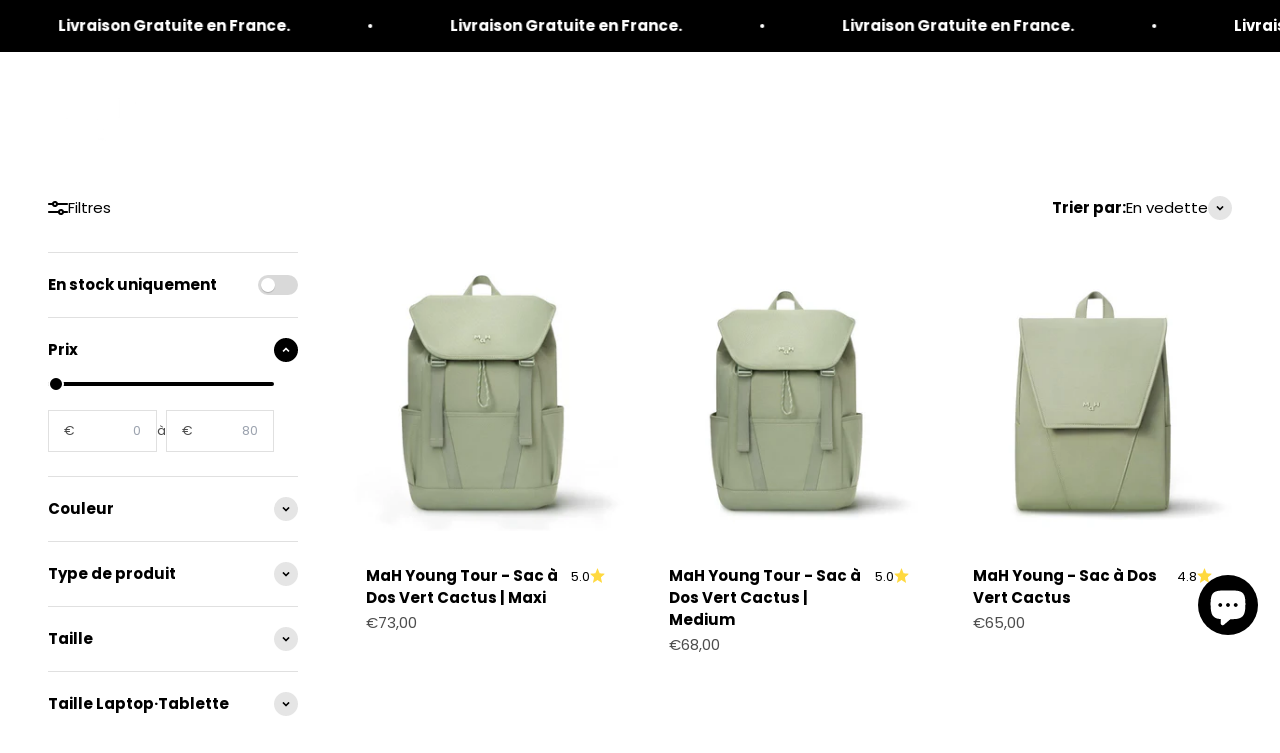

--- FILE ---
content_type: text/html; charset=utf-8
request_url: https://mah-official.fr/collections/vert-cactus
body_size: 57064
content:
<!doctype html>

<html lang="fr" dir="ltr">
  <head>
<meta name="google-site-verification" content="mjho1R4iD04zr-ElYPU-QcctX_DDQvGMzh-nK3Dp25g" />
    <script async crossorigin fetchpriority="high" src="/cdn/shopifycloud/importmap-polyfill/es-modules-shim.2.4.0.js"></script>
<script>
window.axeptioSettings = {
  clientId: "686e5ec48613f4053ba9791a",
  cookiesVersion: "mah-official-fr-EU",
};
 
(function(d, s) {
  var t = d.getElementsByTagName(s)[0], e = d.createElement(s);
  e.async = true; e.src = "//static.axept.io/sdk.js";
  t.parentNode.insertBefore(e, t);
})(document, "script");
</script>
	
	
    <meta charset="utf-8">
    <meta name="viewport" content="width=device-width, initial-scale=1.0, height=device-height, minimum-scale=1.0, maximum-scale=1.0">
    <meta name="theme-color" content="#fff">

    <title>Sacs à Dos - Vert Cactus - Design Premium et Moderne | MAH</title><meta name="description" content="Découvrez Vert Cactus de MAH, une collection symbolisant la résilience et l&#39;espoir. Inspirée par la ténacité du cactus, elle vous encourage à explorer et à persévérer. Exprimez votre individualité avec Vert Cactus."><link rel="canonical" href="https://mah-official.fr/collections/vert-cactus"><link rel="shortcut icon" href="//mah-official.fr/cdn/shop/files/MaH_Logo_Noir_39323ec0-b666-4b01-8733-0ae89c5644fb.png?v=1759144289&width=96">
      <link rel="apple-touch-icon" href="//mah-official.fr/cdn/shop/files/MaH_Logo_Noir_39323ec0-b666-4b01-8733-0ae89c5644fb.png?v=1759144289&width=180"><link rel="preconnect" href="https://cdn.shopify.com">
    <link rel="preconnect" href="https://fonts.shopifycdn.com" crossorigin>
    <link rel="dns-prefetch" href="https://productreviews.shopifycdn.com"><link rel="preload" href="//mah-official.fr/cdn/fonts/poppins/poppins_n7.56758dcf284489feb014a026f3727f2f20a54626.woff2" as="font" type="font/woff2" crossorigin><link rel="preload" href="//mah-official.fr/cdn/fonts/poppins/poppins_n4.0ba78fa5af9b0e1a374041b3ceaadf0a43b41362.woff2" as="font" type="font/woff2" crossorigin><meta property="og:type" content="website">
  <meta property="og:title" content="Vert Cactus"><meta property="og:image" content="http://mah-official.fr/cdn/shop/files/MAH-share-pic.jpg?v=1696895941&width=2048">
  <meta property="og:image:secure_url" content="https://mah-official.fr/cdn/shop/files/MAH-share-pic.jpg?v=1696895941&width=2048">
  <meta property="og:image:width" content="1200">
  <meta property="og:image:height" content="628"><meta property="og:description" content="Découvrez Vert Cactus de MAH, une collection symbolisant la résilience et l&#39;espoir. Inspirée par la ténacité du cactus, elle vous encourage à explorer et à persévérer. Exprimez votre individualité avec Vert Cactus."><meta property="og:url" content="https://mah-official.fr/collections/vert-cactus">
<meta property="og:site_name" content="MAH"><meta name="twitter:card" content="summary"><meta name="twitter:title" content="Vert Cactus">
  <meta name="twitter:description" content="La collection Vert Cactus de MAH est une ode à la résilience, à la persévérance et à l&#39;espoir. Elle puise son inspiration dans le cactus, cette plante du désert couverte d&#39;épines et d&#39;apparence modeste, qui résiste avec ténacité, malgré les conditions hostiles. Ce choix de couleur symbolise notre détermination à encourager les individus à explorer, à persévérer et à se démarquer."><meta name="twitter:image" content="https://mah-official.fr/cdn/shop/files/MAH-share-pic.jpg?crop=center&height=1200&v=1696895941&width=1200">
  <meta name="twitter:image:alt" content=""><script type="application/ld+json">
  {
    "@context": "https://schema.org",
    "@type": "BreadcrumbList",
    "itemListElement": [{
        "@type": "ListItem",
        "position": 1,
        "name": "Accueil",
        "item": "https://mah-official.fr"
      },{
            "@type": "ListItem",
            "position": 2,
            "name": "Vert Cactus",
            "item": "https://mah-official.fr/collections/vert-cactus"
          }]
  }
</script><style>/* Typography (heading) */
  @font-face {
  font-family: Poppins;
  font-weight: 700;
  font-style: normal;
  font-display: fallback;
  src: url("//mah-official.fr/cdn/fonts/poppins/poppins_n7.56758dcf284489feb014a026f3727f2f20a54626.woff2") format("woff2"),
       url("//mah-official.fr/cdn/fonts/poppins/poppins_n7.f34f55d9b3d3205d2cd6f64955ff4b36f0cfd8da.woff") format("woff");
}

@font-face {
  font-family: Poppins;
  font-weight: 700;
  font-style: italic;
  font-display: fallback;
  src: url("//mah-official.fr/cdn/fonts/poppins/poppins_i7.42fd71da11e9d101e1e6c7932199f925f9eea42d.woff2") format("woff2"),
       url("//mah-official.fr/cdn/fonts/poppins/poppins_i7.ec8499dbd7616004e21155106d13837fff4cf556.woff") format("woff");
}

/* Typography (body) */
  @font-face {
  font-family: Poppins;
  font-weight: 400;
  font-style: normal;
  font-display: fallback;
  src: url("//mah-official.fr/cdn/fonts/poppins/poppins_n4.0ba78fa5af9b0e1a374041b3ceaadf0a43b41362.woff2") format("woff2"),
       url("//mah-official.fr/cdn/fonts/poppins/poppins_n4.214741a72ff2596839fc9760ee7a770386cf16ca.woff") format("woff");
}

@font-face {
  font-family: Poppins;
  font-weight: 400;
  font-style: italic;
  font-display: fallback;
  src: url("//mah-official.fr/cdn/fonts/poppins/poppins_i4.846ad1e22474f856bd6b81ba4585a60799a9f5d2.woff2") format("woff2"),
       url("//mah-official.fr/cdn/fonts/poppins/poppins_i4.56b43284e8b52fc64c1fd271f289a39e8477e9ec.woff") format("woff");
}

@font-face {
  font-family: Poppins;
  font-weight: 700;
  font-style: normal;
  font-display: fallback;
  src: url("//mah-official.fr/cdn/fonts/poppins/poppins_n7.56758dcf284489feb014a026f3727f2f20a54626.woff2") format("woff2"),
       url("//mah-official.fr/cdn/fonts/poppins/poppins_n7.f34f55d9b3d3205d2cd6f64955ff4b36f0cfd8da.woff") format("woff");
}

@font-face {
  font-family: Poppins;
  font-weight: 700;
  font-style: italic;
  font-display: fallback;
  src: url("//mah-official.fr/cdn/fonts/poppins/poppins_i7.42fd71da11e9d101e1e6c7932199f925f9eea42d.woff2") format("woff2"),
       url("//mah-official.fr/cdn/fonts/poppins/poppins_i7.ec8499dbd7616004e21155106d13837fff4cf556.woff") format("woff");
}

:root {
    /**
     * ---------------------------------------------------------------------
     * SPACING VARIABLES
     *
     * We are using a spacing inspired from frameworks like Tailwind CSS.
     * ---------------------------------------------------------------------
     */
    --spacing-0-5: 0.125rem; /* 2px */
    --spacing-1: 0.25rem; /* 4px */
    --spacing-1-5: 0.375rem; /* 6px */
    --spacing-2: 0.5rem; /* 8px */
    --spacing-2-5: 0.625rem; /* 10px */
    --spacing-3: 0.75rem; /* 12px */
    --spacing-3-5: 0.875rem; /* 14px */
    --spacing-4: 1rem; /* 16px */
    --spacing-4-5: 1.125rem; /* 18px */
    --spacing-5: 1.25rem; /* 20px */
    --spacing-5-5: 1.375rem; /* 22px */
    --spacing-6: 1.5rem; /* 24px */
    --spacing-6-5: 1.625rem; /* 26px */
    --spacing-7: 1.75rem; /* 28px */
    --spacing-7-5: 1.875rem; /* 30px */
    --spacing-8: 2rem; /* 32px */
    --spacing-8-5: 2.125rem; /* 34px */
    --spacing-9: 2.25rem; /* 36px */
    --spacing-9-5: 2.375rem; /* 38px */
    --spacing-10: 2.5rem; /* 40px */
    --spacing-11: 2.75rem; /* 44px */
    --spacing-12: 3rem; /* 48px */
    --spacing-14: 3.5rem; /* 56px */
    --spacing-16: 4rem; /* 64px */
    --spacing-18: 4.5rem; /* 72px */
    --spacing-20: 5rem; /* 80px */
    --spacing-24: 6rem; /* 96px */
    --spacing-28: 7rem; /* 112px */
    --spacing-32: 8rem; /* 128px */
    --spacing-36: 9rem; /* 144px */
    --spacing-40: 10rem; /* 160px */
    --spacing-44: 11rem; /* 176px */
    --spacing-48: 12rem; /* 192px */
    --spacing-52: 13rem; /* 208px */
    --spacing-56: 14rem; /* 224px */
    --spacing-60: 15rem; /* 240px */
    --spacing-64: 16rem; /* 256px */
    --spacing-72: 18rem; /* 288px */
    --spacing-80: 20rem; /* 320px */
    --spacing-96: 24rem; /* 384px */

    /* Container */
    --container-max-width: 1600px;
    --container-narrow-max-width: 1350px;
    --container-gutter: var(--spacing-5);
    --section-outer-spacing-block: var(--spacing-12);
    --section-inner-max-spacing-block: var(--spacing-10);
    --section-inner-spacing-inline: var(--container-gutter);
    --section-stack-spacing-block: var(--spacing-8);

    /* Grid gutter */
    --grid-gutter: var(--spacing-5);

    /* Product list settings */
    --product-list-row-gap: var(--spacing-8);
    --product-list-column-gap: var(--grid-gutter);

    /* Form settings */
    --input-gap: var(--spacing-2);
    --input-height: 2.625rem;
    --input-padding-inline: var(--spacing-4);

    /* Other sizes */
    --sticky-area-height: calc(var(--sticky-announcement-bar-enabled, 0) * var(--announcement-bar-height, 0px) + var(--sticky-header-enabled, 0) * var(--header-height, 0px));

    /* RTL support */
    --transform-logical-flip: 1;
    --transform-origin-start: left;
    --transform-origin-end: right;

    /**
     * ---------------------------------------------------------------------
     * TYPOGRAPHY
     * ---------------------------------------------------------------------
     */

    /* Font properties */
    --heading-font-family: Poppins, sans-serif;
    --heading-font-weight: 700;
    --heading-font-style: normal;
    --heading-text-transform: normal;
    --heading-letter-spacing: 0.0em;
    --text-font-family: Poppins, sans-serif;
    --text-font-weight: 400;
    --text-font-style: normal;
    --text-letter-spacing: 0.0em;

    /* Font sizes */
    --text-h0: 2.75rem;
    --text-h1: 2rem;
    --text-h2: 1.75rem;
    --text-h3: 1.375rem;
    --text-h4: 1.125rem;
    --text-h5: 1.125rem;
    --text-h6: 1rem;
    --text-xs: 0.6875rem;
    --text-sm: 0.75rem;
    --text-base: 0.875rem;
    --text-lg: 1.125rem;

    /**
     * ---------------------------------------------------------------------
     * COLORS
     * ---------------------------------------------------------------------
     */

    /* Color settings */--accent: 255 217 63;
    --text-primary: 0 0 0;
    --background-primary: 255 255 255;
    --dialog-background: 255 255 255;
    --border-color: var(--text-color, var(--text-primary)) / 0.12;

    /* Button colors */
    --button-background-primary: 255 217 63;
    --button-text-primary: 0 0 0;
    --button-background-secondary: 255 217 63;
    --button-text-secondary: 0 0 0;

    /* Status colors */
    --success-background: 224 244 232;
    --success-text: 0 163 65;
    --warning-background: 255 250 232;
    --warning-text: 255 217 63;
    --error-background: 254 231 231;
    --error-text: 248 58 58;

    /* Product colors */
    --on-sale-text: 255 217 63;
    --on-sale-badge-background: 255 217 63;
    --on-sale-badge-text: 0 0 0;
    --sold-out-badge-background: 248 58 58;
    --sold-out-badge-text: 255 255 255;
    --primary-badge-background: 128 60 238;
    --primary-badge-text: 255 255 255;
    --star-color: 255 217 63;
    --product-card-background: 255 255 255;
    --product-card-text: 0 0 0;

    /* Header colors */
    --header-background: 255 255 255;
    --header-text: 0 0 0;

    /* Footer colors */
    --footer-background: 245 245 245;
    --footer-text: 0 0 0;

    /* Rounded variables (used for border radius) */
    --rounded-xs: 0.0rem;
    --rounded-sm: 0.0rem;
    --rounded: 0.0rem;
    --rounded-lg: 0.0rem;
    --rounded-full: 9999px;

    --rounded-button: 0.0rem;
    --rounded-input: 0.0rem;

    /* Box shadow */
    --shadow-sm: 0 2px 8px rgb(var(--text-primary) / 0.1);
    --shadow: 0 5px 15px rgb(var(--text-primary) / 0.1);
    --shadow-md: 0 5px 30px rgb(var(--text-primary) / 0.1);
    --shadow-block: 0px 18px 50px rgb(var(--text-primary) / 0.1);

    /**
     * ---------------------------------------------------------------------
     * OTHER
     * ---------------------------------------------------------------------
     */

    --stagger-products-reveal-opacity: 0;
    --cursor-close-svg-url: url(//mah-official.fr/cdn/shop/t/17/assets/cursor-close.svg?v=147174565022153725511751873530);
    --cursor-zoom-in-svg-url: url(//mah-official.fr/cdn/shop/t/17/assets/cursor-zoom-in.svg?v=154953035094101115921751873531);
    --cursor-zoom-out-svg-url: url(//mah-official.fr/cdn/shop/t/17/assets/cursor-zoom-out.svg?v=16155520337305705181751873531);
    --checkmark-svg-url: url(//mah-official.fr/cdn/shop/t/17/assets/checkmark.svg?v=5085511394707007931751873531);
  }

  [dir="rtl"]:root {
    /* RTL support */
    --transform-logical-flip: -1;
    --transform-origin-start: right;
    --transform-origin-end: left;
  }

  @media screen and (min-width: 700px) {
    :root {
      /* Typography (font size) */
      --text-h0: 3.5rem;
      --text-h1: 2.5rem;
      --text-h2: 2rem;
      --text-h3: 1.625rem;
      --text-h4: 1.375rem;
      --text-h5: 1.125rem;
      --text-h6: 1rem;

      --text-xs: 0.6875rem;
      --text-sm: 0.8125rem;
      --text-base: 0.9375rem;
      --text-lg: 1.1875rem;

      /* Spacing */
      --container-gutter: 2rem;
      --section-outer-spacing-block: var(--spacing-16);
      --section-inner-max-spacing-block: var(--spacing-12);
      --section-inner-spacing-inline: var(--spacing-12);
      --section-stack-spacing-block: var(--spacing-12);

      /* Grid gutter */
      --grid-gutter: var(--spacing-6);

      /* Product list settings */
      --product-list-row-gap: var(--spacing-12);

      /* Form settings */
      --input-gap: 1rem;
      --input-height: 3.125rem;
      --input-padding-inline: var(--spacing-5);
    }
  }

  @media screen and (min-width: 1000px) {
    :root {
      /* Spacing settings */
      --container-gutter: var(--spacing-12);
      --section-outer-spacing-block: var(--spacing-18);
      --section-inner-max-spacing-block: var(--spacing-16);
      --section-inner-spacing-inline: var(--spacing-16);
      --section-stack-spacing-block: var(--spacing-12);
    }
  }

  @media screen and (min-width: 1150px) {
    :root {
      /* Spacing settings */
      --container-gutter: var(--spacing-12);
      --section-outer-spacing-block: var(--spacing-20);
      --section-inner-max-spacing-block: var(--spacing-16);
      --section-inner-spacing-inline: var(--spacing-16);
      --section-stack-spacing-block: var(--spacing-12);
    }
  }

  @media screen and (min-width: 1400px) {
    :root {
      /* Typography (font size) */
      --text-h0: 4.5rem;
      --text-h1: 3.5rem;
      --text-h2: 2.75rem;
      --text-h3: 2rem;
      --text-h4: 1.75rem;
      --text-h5: 1.375rem;
      --text-h6: 1.25rem;

      --section-outer-spacing-block: var(--spacing-24);
      --section-inner-max-spacing-block: var(--spacing-18);
      --section-inner-spacing-inline: var(--spacing-18);
    }
  }

  @media screen and (min-width: 1600px) {
    :root {
      --section-outer-spacing-block: var(--spacing-24);
      --section-inner-max-spacing-block: var(--spacing-20);
      --section-inner-spacing-inline: var(--spacing-20);
    }
  }

  /**
   * ---------------------------------------------------------------------
   * LIQUID DEPENDANT CSS
   *
   * Our main CSS is Liquid free, but some very specific features depend on
   * theme settings, so we have them here
   * ---------------------------------------------------------------------
   */@media screen and (pointer: fine) {
        .button:not([disabled]):hover, .btn:not([disabled]):hover, .shopify-payment-button__button--unbranded:not([disabled]):hover {
          --button-background-opacity: 0.85;
        }

        .button--subdued:not([disabled]):hover {
          --button-background: var(--text-color) / .05 !important;
        }
      }</style><script>
  // This allows to expose several variables to the global scope, to be used in scripts
  window.themeVariables = {
    settings: {
      showPageTransition: null,
      staggerProductsApparition: true,
      reduceDrawerAnimation: false,
      reduceMenuAnimation: false,
      headingApparition: "split_fade",
      pageType: "collection",
      moneyFormat: "€{{amount_with_comma_separator}}",
      moneyWithCurrencyFormat: "€{{amount_with_comma_separator}} EUR",
      currencyCodeEnabled: false,
      cartType: "drawer",
      showDiscount: true,
      discountMode: "percentage",
      pageBackground: "#fff",
      textColor: "#000000"
    },

    strings: {
      accessibilityClose: "Fermer",
      accessibilityNext: "Suivant",
      accessibilityPrevious: "Précédent",
      closeGallery: "Fermer la galerie",
      zoomGallery: "Zoomer sur l\u0026#39;image",
      errorGallery: "L\u0026#39;image ne peut pas etre chargée",
      searchNoResults: "Aucun résultat ne correspond à votre recherche.",
      addOrderNote: "Ajouter une note",
      editOrderNote: "Modifier la note",
      shippingEstimatorNoResults: "Nous ne livrons pas à votre adresse.",
      shippingEstimatorOneResult: "Il y a un résultat pour votre adresse :",
      shippingEstimatorMultipleResults: "Il y a plusieurs résultats pour votre adresse :",
      shippingEstimatorError: "Impossible d\u0026#39;estimer les frais de livraison :"
    },

    breakpoints: {
      'sm': 'screen and (min-width: 700px)',
      'md': 'screen and (min-width: 1000px)',
      'lg': 'screen and (min-width: 1150px)',
      'xl': 'screen and (min-width: 1400px)',

      'sm-max': 'screen and (max-width: 699px)',
      'md-max': 'screen and (max-width: 999px)',
      'lg-max': 'screen and (max-width: 1149px)',
      'xl-max': 'screen and (max-width: 1399px)'
    }
  };

  // For detecting native share
  document.documentElement.classList.add(`native-share--${navigator.share ? 'enabled' : 'disabled'}`);</script><script type="importmap">{
        "imports": {
          "vendor": "//mah-official.fr/cdn/shop/t/17/assets/vendor.min.js?v=166563502121812900551751873478",
          "theme": "//mah-official.fr/cdn/shop/t/17/assets/theme.js?v=13159901232634706651751873478",
          "photoswipe": "//mah-official.fr/cdn/shop/t/17/assets/photoswipe.min.js?v=13374349288281597431751873478"
        }
      }
    </script>

    <script type="module" src="//mah-official.fr/cdn/shop/t/17/assets/vendor.min.js?v=166563502121812900551751873478"></script>
    <script type="module" src="//mah-official.fr/cdn/shop/t/17/assets/theme.js?v=13159901232634706651751873478"></script>

    <script>window.performance && window.performance.mark && window.performance.mark('shopify.content_for_header.start');</script><meta id="shopify-digital-wallet" name="shopify-digital-wallet" content="/69163483424/digital_wallets/dialog">
<meta name="shopify-checkout-api-token" content="2e757c02643babae85ae6e5781aa0778">
<meta id="in-context-paypal-metadata" data-shop-id="69163483424" data-venmo-supported="false" data-environment="production" data-locale="fr_FR" data-paypal-v4="true" data-currency="EUR">
<link rel="alternate" type="application/atom+xml" title="Feed" href="/collections/vert-cactus.atom" />
<link rel="alternate" type="application/json+oembed" href="https://mah-official.fr/collections/vert-cactus.oembed">
<script async="async" src="/checkouts/internal/preloads.js?locale=fr-FR"></script>
<script id="shopify-features" type="application/json">{"accessToken":"2e757c02643babae85ae6e5781aa0778","betas":["rich-media-storefront-analytics"],"domain":"mah-official.fr","predictiveSearch":true,"shopId":69163483424,"locale":"fr"}</script>
<script>var Shopify = Shopify || {};
Shopify.shop = "mahbageu.myshopify.com";
Shopify.locale = "fr";
Shopify.currency = {"active":"EUR","rate":"1.0"};
Shopify.country = "FR";
Shopify.theme = {"name":"Impact Update 2507","id":180033028477,"schema_name":"Impact","schema_version":"6.8.0","theme_store_id":1190,"role":"main"};
Shopify.theme.handle = "null";
Shopify.theme.style = {"id":null,"handle":null};
Shopify.cdnHost = "mah-official.fr/cdn";
Shopify.routes = Shopify.routes || {};
Shopify.routes.root = "/";</script>
<script type="module">!function(o){(o.Shopify=o.Shopify||{}).modules=!0}(window);</script>
<script>!function(o){function n(){var o=[];function n(){o.push(Array.prototype.slice.apply(arguments))}return n.q=o,n}var t=o.Shopify=o.Shopify||{};t.loadFeatures=n(),t.autoloadFeatures=n()}(window);</script>
<script id="shop-js-analytics" type="application/json">{"pageType":"collection"}</script>
<script defer="defer" async type="module" src="//mah-official.fr/cdn/shopifycloud/shop-js/modules/v2/client.init-shop-cart-sync_BcDpqI9l.fr.esm.js"></script>
<script defer="defer" async type="module" src="//mah-official.fr/cdn/shopifycloud/shop-js/modules/v2/chunk.common_a1Rf5Dlz.esm.js"></script>
<script defer="defer" async type="module" src="//mah-official.fr/cdn/shopifycloud/shop-js/modules/v2/chunk.modal_Djra7sW9.esm.js"></script>
<script type="module">
  await import("//mah-official.fr/cdn/shopifycloud/shop-js/modules/v2/client.init-shop-cart-sync_BcDpqI9l.fr.esm.js");
await import("//mah-official.fr/cdn/shopifycloud/shop-js/modules/v2/chunk.common_a1Rf5Dlz.esm.js");
await import("//mah-official.fr/cdn/shopifycloud/shop-js/modules/v2/chunk.modal_Djra7sW9.esm.js");

  window.Shopify.SignInWithShop?.initShopCartSync?.({"fedCMEnabled":true,"windoidEnabled":true});

</script>
<script>(function() {
  var isLoaded = false;
  function asyncLoad() {
    if (isLoaded) return;
    isLoaded = true;
    var urls = ["https:\/\/api.omappapi.com\/shopify\/embed\/?shop=mahbageu.myshopify.com","https:\/\/pixel.wetracked.io\/mahbageu.myshopify.com\/events.js?shop=mahbageu.myshopify.com"];
    for (var i = 0; i < urls.length; i++) {
      var s = document.createElement('script');
      s.type = 'text/javascript';
      s.async = true;
      s.src = urls[i];
      var x = document.getElementsByTagName('script')[0];
      x.parentNode.insertBefore(s, x);
    }
  };
  if(window.attachEvent) {
    window.attachEvent('onload', asyncLoad);
  } else {
    window.addEventListener('load', asyncLoad, false);
  }
})();</script>
<script id="__st">var __st={"a":69163483424,"offset":3600,"reqid":"39e3733d-931c-43d8-85a5-a5557379f4ac-1769364304","pageurl":"mah-official.fr\/collections\/vert-cactus","u":"80f4a1c50873","p":"collection","rtyp":"collection","rid":447973064992};</script>
<script>window.ShopifyPaypalV4VisibilityTracking = true;</script>
<script id="captcha-bootstrap">!function(){'use strict';const t='contact',e='account',n='new_comment',o=[[t,t],['blogs',n],['comments',n],[t,'customer']],c=[[e,'customer_login'],[e,'guest_login'],[e,'recover_customer_password'],[e,'create_customer']],r=t=>t.map((([t,e])=>`form[action*='/${t}']:not([data-nocaptcha='true']) input[name='form_type'][value='${e}']`)).join(','),a=t=>()=>t?[...document.querySelectorAll(t)].map((t=>t.form)):[];function s(){const t=[...o],e=r(t);return a(e)}const i='password',u='form_key',d=['recaptcha-v3-token','g-recaptcha-response','h-captcha-response',i],f=()=>{try{return window.sessionStorage}catch{return}},m='__shopify_v',_=t=>t.elements[u];function p(t,e,n=!1){try{const o=window.sessionStorage,c=JSON.parse(o.getItem(e)),{data:r}=function(t){const{data:e,action:n}=t;return t[m]||n?{data:e,action:n}:{data:t,action:n}}(c);for(const[e,n]of Object.entries(r))t.elements[e]&&(t.elements[e].value=n);n&&o.removeItem(e)}catch(o){console.error('form repopulation failed',{error:o})}}const l='form_type',E='cptcha';function T(t){t.dataset[E]=!0}const w=window,h=w.document,L='Shopify',v='ce_forms',y='captcha';let A=!1;((t,e)=>{const n=(g='f06e6c50-85a8-45c8-87d0-21a2b65856fe',I='https://cdn.shopify.com/shopifycloud/storefront-forms-hcaptcha/ce_storefront_forms_captcha_hcaptcha.v1.5.2.iife.js',D={infoText:'Protégé par hCaptcha',privacyText:'Confidentialité',termsText:'Conditions'},(t,e,n)=>{const o=w[L][v],c=o.bindForm;if(c)return c(t,g,e,D).then(n);var r;o.q.push([[t,g,e,D],n]),r=I,A||(h.body.append(Object.assign(h.createElement('script'),{id:'captcha-provider',async:!0,src:r})),A=!0)});var g,I,D;w[L]=w[L]||{},w[L][v]=w[L][v]||{},w[L][v].q=[],w[L][y]=w[L][y]||{},w[L][y].protect=function(t,e){n(t,void 0,e),T(t)},Object.freeze(w[L][y]),function(t,e,n,w,h,L){const[v,y,A,g]=function(t,e,n){const i=e?o:[],u=t?c:[],d=[...i,...u],f=r(d),m=r(i),_=r(d.filter((([t,e])=>n.includes(e))));return[a(f),a(m),a(_),s()]}(w,h,L),I=t=>{const e=t.target;return e instanceof HTMLFormElement?e:e&&e.form},D=t=>v().includes(t);t.addEventListener('submit',(t=>{const e=I(t);if(!e)return;const n=D(e)&&!e.dataset.hcaptchaBound&&!e.dataset.recaptchaBound,o=_(e),c=g().includes(e)&&(!o||!o.value);(n||c)&&t.preventDefault(),c&&!n&&(function(t){try{if(!f())return;!function(t){const e=f();if(!e)return;const n=_(t);if(!n)return;const o=n.value;o&&e.removeItem(o)}(t);const e=Array.from(Array(32),(()=>Math.random().toString(36)[2])).join('');!function(t,e){_(t)||t.append(Object.assign(document.createElement('input'),{type:'hidden',name:u})),t.elements[u].value=e}(t,e),function(t,e){const n=f();if(!n)return;const o=[...t.querySelectorAll(`input[type='${i}']`)].map((({name:t})=>t)),c=[...d,...o],r={};for(const[a,s]of new FormData(t).entries())c.includes(a)||(r[a]=s);n.setItem(e,JSON.stringify({[m]:1,action:t.action,data:r}))}(t,e)}catch(e){console.error('failed to persist form',e)}}(e),e.submit())}));const S=(t,e)=>{t&&!t.dataset[E]&&(n(t,e.some((e=>e===t))),T(t))};for(const o of['focusin','change'])t.addEventListener(o,(t=>{const e=I(t);D(e)&&S(e,y())}));const B=e.get('form_key'),M=e.get(l),P=B&&M;t.addEventListener('DOMContentLoaded',(()=>{const t=y();if(P)for(const e of t)e.elements[l].value===M&&p(e,B);[...new Set([...A(),...v().filter((t=>'true'===t.dataset.shopifyCaptcha))])].forEach((e=>S(e,t)))}))}(h,new URLSearchParams(w.location.search),n,t,e,['guest_login'])})(!0,!0)}();</script>
<script integrity="sha256-4kQ18oKyAcykRKYeNunJcIwy7WH5gtpwJnB7kiuLZ1E=" data-source-attribution="shopify.loadfeatures" defer="defer" src="//mah-official.fr/cdn/shopifycloud/storefront/assets/storefront/load_feature-a0a9edcb.js" crossorigin="anonymous"></script>
<script data-source-attribution="shopify.dynamic_checkout.dynamic.init">var Shopify=Shopify||{};Shopify.PaymentButton=Shopify.PaymentButton||{isStorefrontPortableWallets:!0,init:function(){window.Shopify.PaymentButton.init=function(){};var t=document.createElement("script");t.src="https://mah-official.fr/cdn/shopifycloud/portable-wallets/latest/portable-wallets.fr.js",t.type="module",document.head.appendChild(t)}};
</script>
<script data-source-attribution="shopify.dynamic_checkout.buyer_consent">
  function portableWalletsHideBuyerConsent(e){var t=document.getElementById("shopify-buyer-consent"),n=document.getElementById("shopify-subscription-policy-button");t&&n&&(t.classList.add("hidden"),t.setAttribute("aria-hidden","true"),n.removeEventListener("click",e))}function portableWalletsShowBuyerConsent(e){var t=document.getElementById("shopify-buyer-consent"),n=document.getElementById("shopify-subscription-policy-button");t&&n&&(t.classList.remove("hidden"),t.removeAttribute("aria-hidden"),n.addEventListener("click",e))}window.Shopify?.PaymentButton&&(window.Shopify.PaymentButton.hideBuyerConsent=portableWalletsHideBuyerConsent,window.Shopify.PaymentButton.showBuyerConsent=portableWalletsShowBuyerConsent);
</script>
<script data-source-attribution="shopify.dynamic_checkout.cart.bootstrap">document.addEventListener("DOMContentLoaded",(function(){function t(){return document.querySelector("shopify-accelerated-checkout-cart, shopify-accelerated-checkout")}if(t())Shopify.PaymentButton.init();else{new MutationObserver((function(e,n){t()&&(Shopify.PaymentButton.init(),n.disconnect())})).observe(document.body,{childList:!0,subtree:!0})}}));
</script>
<link id="shopify-accelerated-checkout-styles" rel="stylesheet" media="screen" href="https://mah-official.fr/cdn/shopifycloud/portable-wallets/latest/accelerated-checkout-backwards-compat.css" crossorigin="anonymous">
<style id="shopify-accelerated-checkout-cart">
        #shopify-buyer-consent {
  margin-top: 1em;
  display: inline-block;
  width: 100%;
}

#shopify-buyer-consent.hidden {
  display: none;
}

#shopify-subscription-policy-button {
  background: none;
  border: none;
  padding: 0;
  text-decoration: underline;
  font-size: inherit;
  cursor: pointer;
}

#shopify-subscription-policy-button::before {
  box-shadow: none;
}

      </style>

<script>window.performance && window.performance.mark && window.performance.mark('shopify.content_for_header.end');</script>
<link href="//mah-official.fr/cdn/shop/t/17/assets/theme.css?v=18654040077085089121751873478" rel="stylesheet" type="text/css" media="all" /><!-- BEGIN app block: shopify://apps/okendo/blocks/theme-settings/bb689e69-ea70-4661-8fb7-ad24a2e23c29 --><!-- BEGIN app snippet: header-metafields -->










    <style type="text/css" data-href="https://d3hw6dc1ow8pp2.cloudfront.net/reviews-widget-plus/css/okendo-reviews-styles.8dfe73f0.css"></style><style type="text/css" data-href="https://d3hw6dc1ow8pp2.cloudfront.net/reviews-widget-plus/css/modules/okendo-star-rating.86dbf7f0.css"></style><style type="text/css">.okeReviews[data-oke-container],div.okeReviews{font-size:14px;font-size:var(--oke-text-regular);font-weight:400;font-family:var(--oke-text-fontFamily);line-height:1.6}.okeReviews[data-oke-container] *,.okeReviews[data-oke-container] :after,.okeReviews[data-oke-container] :before,div.okeReviews *,div.okeReviews :after,div.okeReviews :before{box-sizing:border-box}.okeReviews[data-oke-container] h1,.okeReviews[data-oke-container] h2,.okeReviews[data-oke-container] h3,.okeReviews[data-oke-container] h4,.okeReviews[data-oke-container] h5,.okeReviews[data-oke-container] h6,div.okeReviews h1,div.okeReviews h2,div.okeReviews h3,div.okeReviews h4,div.okeReviews h5,div.okeReviews h6{font-size:1em;font-weight:400;line-height:1.4;margin:0}.okeReviews[data-oke-container] ul,div.okeReviews ul{padding:0;margin:0}.okeReviews[data-oke-container] li,div.okeReviews li{list-style-type:none;padding:0}.okeReviews[data-oke-container] p,div.okeReviews p{line-height:1.8;margin:0 0 4px}.okeReviews[data-oke-container] p:last-child,div.okeReviews p:last-child{margin-bottom:0}.okeReviews[data-oke-container] a,div.okeReviews a{text-decoration:none;color:inherit}.okeReviews[data-oke-container] button,div.okeReviews button{border-radius:0;border:0;box-shadow:none;margin:0;width:auto;min-width:auto;padding:0;background-color:transparent;min-height:auto}.okeReviews[data-oke-container] button,.okeReviews[data-oke-container] input,.okeReviews[data-oke-container] select,.okeReviews[data-oke-container] textarea,div.okeReviews button,div.okeReviews input,div.okeReviews select,div.okeReviews textarea{font-family:inherit;font-size:1em}.okeReviews[data-oke-container] label,.okeReviews[data-oke-container] select,div.okeReviews label,div.okeReviews select{display:inline}.okeReviews[data-oke-container] select,div.okeReviews select{width:auto}.okeReviews[data-oke-container] article,.okeReviews[data-oke-container] aside,div.okeReviews article,div.okeReviews aside{margin:0}.okeReviews[data-oke-container] table,div.okeReviews table{background:transparent;border:0;border-collapse:collapse;border-spacing:0;font-family:inherit;font-size:1em;table-layout:auto}.okeReviews[data-oke-container] table td,.okeReviews[data-oke-container] table th,.okeReviews[data-oke-container] table tr,div.okeReviews table td,div.okeReviews table th,div.okeReviews table tr{border:0;font-family:inherit;font-size:1em}.okeReviews[data-oke-container] table td,.okeReviews[data-oke-container] table th,div.okeReviews table td,div.okeReviews table th{background:transparent;font-weight:400;letter-spacing:normal;padding:0;text-align:left;text-transform:none;vertical-align:middle}.okeReviews[data-oke-container] table tr:hover td,.okeReviews[data-oke-container] table tr:hover th,div.okeReviews table tr:hover td,div.okeReviews table tr:hover th{background:transparent}.okeReviews[data-oke-container] fieldset,div.okeReviews fieldset{border:0;padding:0;margin:0;min-width:0}.okeReviews[data-oke-container] img,div.okeReviews img{max-width:none}.okeReviews[data-oke-container] div:empty,div.okeReviews div:empty{display:block}.okeReviews[data-oke-container] .oke-icon:before,div.okeReviews .oke-icon:before{font-family:oke-widget-icons!important;font-style:normal;font-weight:400;font-variant:normal;text-transform:none;line-height:1;-webkit-font-smoothing:antialiased;-moz-osx-font-smoothing:grayscale;color:inherit}.okeReviews[data-oke-container] .oke-icon--select-arrow:before,div.okeReviews .oke-icon--select-arrow:before{content:""}.okeReviews[data-oke-container] .oke-icon--loading:before,div.okeReviews .oke-icon--loading:before{content:""}.okeReviews[data-oke-container] .oke-icon--pencil:before,div.okeReviews .oke-icon--pencil:before{content:""}.okeReviews[data-oke-container] .oke-icon--filter:before,div.okeReviews .oke-icon--filter:before{content:""}.okeReviews[data-oke-container] .oke-icon--play:before,div.okeReviews .oke-icon--play:before{content:""}.okeReviews[data-oke-container] .oke-icon--tick-circle:before,div.okeReviews .oke-icon--tick-circle:before{content:""}.okeReviews[data-oke-container] .oke-icon--chevron-left:before,div.okeReviews .oke-icon--chevron-left:before{content:""}.okeReviews[data-oke-container] .oke-icon--chevron-right:before,div.okeReviews .oke-icon--chevron-right:before{content:""}.okeReviews[data-oke-container] .oke-icon--thumbs-down:before,div.okeReviews .oke-icon--thumbs-down:before{content:""}.okeReviews[data-oke-container] .oke-icon--thumbs-up:before,div.okeReviews .oke-icon--thumbs-up:before{content:""}.okeReviews[data-oke-container] .oke-icon--close:before,div.okeReviews .oke-icon--close:before{content:""}.okeReviews[data-oke-container] .oke-icon--chevron-up:before,div.okeReviews .oke-icon--chevron-up:before{content:""}.okeReviews[data-oke-container] .oke-icon--chevron-down:before,div.okeReviews .oke-icon--chevron-down:before{content:""}.okeReviews[data-oke-container] .oke-icon--star:before,div.okeReviews .oke-icon--star:before{content:""}.okeReviews[data-oke-container] .oke-icon--magnifying-glass:before,div.okeReviews .oke-icon--magnifying-glass:before{content:""}@font-face{font-family:oke-widget-icons;src:url(https://d3hw6dc1ow8pp2.cloudfront.net/reviews-widget-plus/fonts/oke-widget-icons.ttf) format("truetype"),url(https://d3hw6dc1ow8pp2.cloudfront.net/reviews-widget-plus/fonts/oke-widget-icons.woff) format("woff"),url(https://d3hw6dc1ow8pp2.cloudfront.net/reviews-widget-plus/img/oke-widget-icons.bc0d6b0a.svg) format("svg");font-weight:400;font-style:normal;font-display:block}.okeReviews[data-oke-container] .oke-button,div.okeReviews .oke-button{display:inline-block;border-style:solid;border-color:var(--oke-button-borderColor);border-width:var(--oke-button-borderWidth);background-color:var(--oke-button-backgroundColor);line-height:1;padding:12px 24px;margin:0;border-radius:var(--oke-button-borderRadius);color:var(--oke-button-textColor);text-align:center;position:relative;font-weight:var(--oke-button-fontWeight);font-size:var(--oke-button-fontSize);font-family:var(--oke-button-fontFamily);outline:0}.okeReviews[data-oke-container] .oke-button-text,.okeReviews[data-oke-container] .oke-button .oke-icon,div.okeReviews .oke-button-text,div.okeReviews .oke-button .oke-icon{line-height:1}.okeReviews[data-oke-container] .oke-button.oke-is-loading,div.okeReviews .oke-button.oke-is-loading{position:relative}.okeReviews[data-oke-container] .oke-button.oke-is-loading:before,div.okeReviews .oke-button.oke-is-loading:before{font-family:oke-widget-icons!important;font-style:normal;font-weight:400;font-variant:normal;text-transform:none;line-height:1;-webkit-font-smoothing:antialiased;-moz-osx-font-smoothing:grayscale;content:"";color:undefined;font-size:12px;display:inline-block;animation:oke-spin 1s linear infinite;position:absolute;width:12px;height:12px;top:0;left:0;bottom:0;right:0;margin:auto}.okeReviews[data-oke-container] .oke-button.oke-is-loading>*,div.okeReviews .oke-button.oke-is-loading>*{opacity:0}.okeReviews[data-oke-container] .oke-button.oke-is-active,div.okeReviews .oke-button.oke-is-active{background-color:var(--oke-button-backgroundColorActive);color:var(--oke-button-textColorActive);border-color:var(--oke-button-borderColorActive)}.okeReviews[data-oke-container] .oke-button:not(.oke-is-loading),div.okeReviews .oke-button:not(.oke-is-loading){cursor:pointer}.okeReviews[data-oke-container] .oke-button:not(.oke-is-loading):not(.oke-is-active):hover,div.okeReviews .oke-button:not(.oke-is-loading):not(.oke-is-active):hover{background-color:var(--oke-button-backgroundColorHover);color:var(--oke-button-textColorHover);border-color:var(--oke-button-borderColorHover);box-shadow:0 0 0 2px var(--oke-button-backgroundColorHover)}.okeReviews[data-oke-container] .oke-button:not(.oke-is-loading):not(.oke-is-active):active,.okeReviews[data-oke-container] .oke-button:not(.oke-is-loading):not(.oke-is-active):hover:active,div.okeReviews .oke-button:not(.oke-is-loading):not(.oke-is-active):active,div.okeReviews .oke-button:not(.oke-is-loading):not(.oke-is-active):hover:active{background-color:var(--oke-button-backgroundColorActive);color:var(--oke-button-textColorActive);border-color:var(--oke-button-borderColorActive)}.okeReviews[data-oke-container] .oke-title,div.okeReviews .oke-title{font-weight:var(--oke-title-fontWeight);font-size:var(--oke-title-fontSize);font-family:var(--oke-title-fontFamily)}.okeReviews[data-oke-container] .oke-bodyText,div.okeReviews .oke-bodyText{font-weight:var(--oke-bodyText-fontWeight);font-size:var(--oke-bodyText-fontSize);font-family:var(--oke-bodyText-fontFamily)}.okeReviews[data-oke-container] .oke-linkButton,div.okeReviews .oke-linkButton{cursor:pointer;font-weight:700;pointer-events:auto;text-decoration:underline}.okeReviews[data-oke-container] .oke-linkButton:hover,div.okeReviews .oke-linkButton:hover{text-decoration:none}.okeReviews[data-oke-container] .oke-readMore,div.okeReviews .oke-readMore{cursor:pointer;color:inherit;text-decoration:underline}.okeReviews[data-oke-container] .oke-select,div.okeReviews .oke-select{cursor:pointer;background-repeat:no-repeat;background-position-x:100%;background-position-y:50%;border:none;padding:0 24px 0 12px;appearance:none;color:inherit;-webkit-appearance:none;background-color:transparent;background-image:url("data:image/svg+xml;charset=utf-8,%3Csvg fill='currentColor' xmlns='http://www.w3.org/2000/svg' viewBox='0 0 24 24'%3E%3Cpath d='M7 10l5 5 5-5z'/%3E%3Cpath d='M0 0h24v24H0z' fill='none'/%3E%3C/svg%3E");outline-offset:4px}.okeReviews[data-oke-container] .oke-select:disabled,div.okeReviews .oke-select:disabled{background-color:transparent;background-image:url("data:image/svg+xml;charset=utf-8,%3Csvg fill='%239a9db1' xmlns='http://www.w3.org/2000/svg' viewBox='0 0 24 24'%3E%3Cpath d='M7 10l5 5 5-5z'/%3E%3Cpath d='M0 0h24v24H0z' fill='none'/%3E%3C/svg%3E")}.okeReviews[data-oke-container] .oke-loader,div.okeReviews .oke-loader{position:relative}.okeReviews[data-oke-container] .oke-loader:before,div.okeReviews .oke-loader:before{font-family:oke-widget-icons!important;font-style:normal;font-weight:400;font-variant:normal;text-transform:none;line-height:1;-webkit-font-smoothing:antialiased;-moz-osx-font-smoothing:grayscale;content:"";color:var(--oke-text-secondaryColor);font-size:12px;display:inline-block;animation:oke-spin 1s linear infinite;position:absolute;width:12px;height:12px;top:0;left:0;bottom:0;right:0;margin:auto}.okeReviews[data-oke-container] .oke-a11yText,div.okeReviews .oke-a11yText{border:0;clip:rect(0 0 0 0);height:1px;margin:-1px;overflow:hidden;padding:0;position:absolute;width:1px}.okeReviews[data-oke-container] .oke-hidden,div.okeReviews .oke-hidden{display:none}.okeReviews[data-oke-container] .oke-modal,div.okeReviews .oke-modal{bottom:0;left:0;overflow:auto;position:fixed;right:0;top:0;z-index:2147483647;max-height:100%;background-color:rgba(0,0,0,.5);padding:40px 0 32px}@media only screen and (min-width:1024px){.okeReviews[data-oke-container] .oke-modal,div.okeReviews .oke-modal{display:flex;align-items:center;padding:48px 0}}.okeReviews[data-oke-container] .oke-modal ::selection,div.okeReviews .oke-modal ::selection{background-color:rgba(39,45,69,.2)}.okeReviews[data-oke-container] .oke-modal,.okeReviews[data-oke-container] .oke-modal p,div.okeReviews .oke-modal,div.okeReviews .oke-modal p{color:#272d45}.okeReviews[data-oke-container] .oke-modal-content,div.okeReviews .oke-modal-content{background-color:#fff;margin:auto;position:relative;will-change:transform,opacity;width:calc(100% - 64px)}@media only screen and (min-width:1024px){.okeReviews[data-oke-container] .oke-modal-content,div.okeReviews .oke-modal-content{max-width:1000px}}.okeReviews[data-oke-container] .oke-modal-close,div.okeReviews .oke-modal-close{cursor:pointer;position:absolute;width:32px;height:32px;top:-32px;padding:4px;right:-4px;line-height:1}.okeReviews[data-oke-container] .oke-modal-close:before,div.okeReviews .oke-modal-close:before{font-family:oke-widget-icons!important;font-style:normal;font-weight:400;font-variant:normal;text-transform:none;line-height:1;-webkit-font-smoothing:antialiased;-moz-osx-font-smoothing:grayscale;content:"";color:#fff;font-size:24px;display:inline-block;width:24px;height:24px}.okeReviews[data-oke-container] .oke-modal-overlay,div.okeReviews .oke-modal-overlay{background-color:rgba(43,46,56,.9)}@media only screen and (min-width:1024px){.okeReviews[data-oke-container] .oke-modal--large .oke-modal-content,div.okeReviews .oke-modal--large .oke-modal-content{max-width:1200px}}.okeReviews[data-oke-container] .oke-modal .oke-helpful,.okeReviews[data-oke-container] .oke-modal .oke-helpful-vote-button,.okeReviews[data-oke-container] .oke-modal .oke-reviewContent-date,div.okeReviews .oke-modal .oke-helpful,div.okeReviews .oke-modal .oke-helpful-vote-button,div.okeReviews .oke-modal .oke-reviewContent-date{color:#676986}.oke-modal .okeReviews[data-oke-container].oke-w,.oke-modal div.okeReviews.oke-w{color:#272d45}.okeReviews[data-oke-container] .oke-tag,div.okeReviews .oke-tag{align-items:center;color:#272d45;display:flex;font-size:var(--oke-text-small);font-weight:600;text-align:left;position:relative;z-index:2;background-color:#f4f4f6;padding:4px 6px;border:none;border-radius:4px;gap:6px;line-height:1}.okeReviews[data-oke-container] .oke-tag svg,div.okeReviews .oke-tag svg{fill:currentColor;height:1rem}.okeReviews[data-oke-container] .hooper,div.okeReviews .hooper{height:auto}.okeReviews--left{text-align:left}.okeReviews--right{text-align:right}.okeReviews--center{text-align:center}.okeReviews :not([tabindex="-1"]):focus-visible{outline:5px auto highlight;outline:5px auto -webkit-focus-ring-color}.is-oke-modalOpen{overflow:hidden!important}img.oke-is-error{background-color:var(--oke-shadingColor);background-size:cover;background-position:50% 50%;box-shadow:inset 0 0 0 1px var(--oke-border-color)}@keyframes oke-spin{0%{transform:rotate(0deg)}to{transform:rotate(1turn)}}@keyframes oke-fade-in{0%{opacity:0}to{opacity:1}}
.oke-stars{line-height:1;position:relative;display:inline-block}.oke-stars-background svg{overflow:visible}.oke-stars-foreground{overflow:hidden;position:absolute;top:0;left:0}.oke-sr{display:inline-block;padding-top:var(--oke-starRating-spaceAbove);padding-bottom:var(--oke-starRating-spaceBelow)}.oke-sr .oke-is-clickable{cursor:pointer}.oke-sr-count,.oke-sr-rating,.oke-sr-stars{display:inline-block;vertical-align:middle}.oke-sr-stars{line-height:1;margin-right:8px}.oke-sr-rating{display:none}.oke-sr-count--brackets:before{content:"("}.oke-sr-count--brackets:after{content:")"}</style>

    <script type="application/json" id="oke-reviews-settings">{"subscriberId":"4ae8b0fd-7543-4982-8203-d56e30a5e904","analyticsSettings":{"isWidgetOnScreenTrackingEnabled":true,"provider":"none"},"locale":"fr","localeAndVariant":{"code":"fr"},"matchCustomerLocale":true,"widgetSettings":{"global":{"dateSettings":{"format":{"type":"hidden"}},"stars":{"backgroundColor":"#E5E5E5","foregroundColor":"#FFCF2A","interspace":2,"shape":{"type":"default"},"showBorder":false},"showIncentiveIndicator":false,"searchEnginePaginationEnabled":true,"font":{"fontType":"inherit-from-page"}},"homepageCarousel":{"slidesPerPage":{"large":3,"medium":2},"totalSlides":12,"scrollBehaviour":"slide","style":{"showDates":true,"border":{"color":"#E5E5EB","width":{"value":1,"unit":"px"}},"headingFont":{"hasCustomFontSettings":false},"bodyFont":{"hasCustomFontSettings":false},"arrows":{"color":"#676986","size":{"value":24,"unit":"px"},"enabled":true},"avatar":{"backgroundColor":"#E5E5EB","placeholderTextColor":"#2C3E50","size":{"value":48,"unit":"px"},"enabled":true},"media":{"size":{"value":80,"unit":"px"},"imageGap":{"value":4,"unit":"px"},"enabled":true},"stars":{"height":{"value":18,"unit":"px"}},"productImageSize":{"value":48,"unit":"px"},"layout":{"name":"default","reviewDetailsPosition":"below","showProductName":false,"showAttributeBars":false,"showProductVariantName":false,"showProductDetails":"only-when-grouped"},"highlightColor":"#0E7A82","spaceAbove":{"value":20,"unit":"px"},"text":{"primaryColor":"#2C3E50","fontSizeRegular":{"value":14,"unit":"px"},"fontSizeSmall":{"value":12,"unit":"px"},"secondaryColor":"#676986"},"spaceBelow":{"value":20,"unit":"px"}},"defaultSort":"rating desc","autoPlay":false,"truncation":{"bodyMaxLines":4,"enabled":true,"truncateAll":false}},"mediaCarousel":{"minimumImages":1,"linkText":"Read More","autoPlay":false,"slideSize":"large","arrowPosition":"outside"},"mediaGrid":{"gridStyleDesktop":{"layout":"default-desktop"},"gridStyleMobile":{"layout":"default-mobile"},"showMoreArrow":{"arrowColor":"#676986","enabled":true,"backgroundColor":"#f4f4f6"},"linkText":"Read More","infiniteScroll":false,"gapSize":{"value":10,"unit":"px"}},"questions":{"initialPageSize":6,"loadMorePageSize":6},"reviewsBadge":{"layout":"large","stars":{},"colorScheme":"dark","url":"https://mah-official.fr/collections/tous-les-sacs-a-dos"},"reviewsTab":{"enabled":false},"reviewsWidget":{"tabs":{"reviews":true},"header":{"columnDistribution":"space-around","verticalAlignment":"top","blocks":[{"columnWidth":"one-third","modules":[{"name":"rating-average","layout":"one-line"},{"name":"rating-breakdown","backgroundColor":"#f5f5f5","shadingColor":"#b0b0b0","stretchMode":"contain"}],"textAlignment":"left"},{"columnWidth":"one-third","modules":[{"name":"recommended"},{"name":"attributes","layout":"stacked","stretchMode":"stretch"}],"textAlignment":"left"},{"columnWidth":"one-third","modules":[{"name":"media-grid","imageGap":{"value":4,"unit":"px"},"scaleToFill":true,"rows":3,"columns":3}],"textAlignment":"center"}]},"style":{"showDates":false,"border":{"color":"#B6B6B6","width":{"value":1,"unit":"px"}},"bodyFont":{"hasCustomFontSettings":false},"headingFont":{"hasCustomFontSettings":false},"filters":{"backgroundColorActive":"#878787","backgroundColor":"#FFFFFF","borderColor":"#DBDDE4","borderRadius":{"value":100,"unit":"px"},"borderColorActive":"#878787","textColorActive":"#FFFFFF","textColor":"#0B0B0B","searchHighlightColor":"#a8a8a8"},"avatar":{"backgroundColor":"#E5E5EB","placeholderTextColor":"#0B0B0B","size":{"value":48,"unit":"px"},"enabled":true},"stars":{"height":{"value":18,"unit":"px"}},"shadingColor":"#F7F7F8","productImageSize":{"value":48,"unit":"px"},"button":{"backgroundColorActive":"#262626","borderColorHover":"#DBDDE4","backgroundColor":"#262626","borderColor":"#DBDDE4","backgroundColorHover":"#212121","textColorHover":"#FFFFFF","borderRadius":{"value":4,"unit":"px"},"borderWidth":{"value":1,"unit":"px"},"borderColorActive":"#262626","textColorActive":"#FFFFFF","textColor":"#FFFFFF","font":{"hasCustomFontSettings":false}},"highlightColor":"#262626","spaceAbove":{"value":18,"unit":"px"},"text":{"primaryColor":"#0B0B0B","fontSizeRegular":{"value":14,"unit":"px"},"fontSizeLarge":{"value":20,"unit":"px"},"fontSizeSmall":{"value":12,"unit":"px"},"secondaryColor":"#878787"},"spaceBelow":{"value":18,"unit":"px"},"attributeBar":{"style":"default","backgroundColor":"#FFCD00","shadingColor":"#FFCD00","markerColor":"#262626"}},"showWhenEmpty":true,"reviews":{"list":{"layout":{"collapseReviewerDetails":false,"columnAmount":4,"name":"default","showAttributeBars":false,"borderStyle":"full","showProductVariantName":true,"showProductDetails":"always"},"initialPageSize":5,"media":{"layout":"featured","size":{"value":200,"unit":"px"}},"truncation":{"bodyMaxLines":5,"truncateAll":false,"enabled":true},"loadMorePageSize":5},"controls":{"filterMode":"closed","defaultSort":"has_media desc","writeReviewButtonEnabled":true,"freeTextSearchEnabled":false}}},"starRatings":{"showWhenEmpty":false,"style":{"spaceAbove":{"value":0,"unit":"px"},"text":{"content":"review-count","style":"number-and-text","brackets":true},"singleStar":false,"height":{"value":18,"unit":"px"},"spaceBelow":{"value":0,"unit":"px"}},"clickBehavior":"scroll-to-widget"}},"features":{"recorderPlusEnabled":true,"recorderQandaPlusEnabled":true}}</script>
            <style id="oke-css-vars">:root{--oke-widget-spaceAbove:18px;--oke-widget-spaceBelow:18px;--oke-starRating-spaceAbove:0;--oke-starRating-spaceBelow:0;--oke-button-backgroundColor:#262626;--oke-button-backgroundColorHover:#212121;--oke-button-backgroundColorActive:#262626;--oke-button-textColor:#fff;--oke-button-textColorHover:#fff;--oke-button-textColorActive:#fff;--oke-button-borderColor:#dbdde4;--oke-button-borderColorHover:#dbdde4;--oke-button-borderColorActive:#262626;--oke-button-borderRadius:4px;--oke-button-borderWidth:1px;--oke-button-fontWeight:700;--oke-button-fontSize:var(--oke-text-regular,14px);--oke-button-fontFamily:inherit;--oke-border-color:#b6b6b6;--oke-border-width:1px;--oke-text-primaryColor:#0b0b0b;--oke-text-secondaryColor:#878787;--oke-text-small:12px;--oke-text-regular:14px;--oke-text-large:20px;--oke-text-fontFamily:inherit;--oke-avatar-size:48px;--oke-avatar-backgroundColor:#e5e5eb;--oke-avatar-placeholderTextColor:#0b0b0b;--oke-highlightColor:#262626;--oke-shadingColor:#f7f7f8;--oke-productImageSize:48px;--oke-attributeBar-shadingColor:#ffcd00;--oke-attributeBar-borderColor:undefined;--oke-attributeBar-backgroundColor:#ffcd00;--oke-attributeBar-markerColor:#262626;--oke-filter-backgroundColor:#fff;--oke-filter-backgroundColorActive:#878787;--oke-filter-borderColor:#dbdde4;--oke-filter-borderColorActive:#878787;--oke-filter-textColor:#0b0b0b;--oke-filter-textColorActive:#fff;--oke-filter-borderRadius:100px;--oke-filter-searchHighlightColor:#a8a8a8;--oke-mediaGrid-chevronColor:#676986;--oke-stars-foregroundColor:#ffcf2a;--oke-stars-backgroundColor:#e5e5e5;--oke-stars-borderWidth:0}.oke-w,oke-modal{--oke-title-fontWeight:600;--oke-title-fontSize:var(--oke-text-regular,14px);--oke-title-fontFamily:inherit;--oke-bodyText-fontWeight:400;--oke-bodyText-fontSize:var(--oke-text-regular,14px);--oke-bodyText-fontFamily:inherit}</style>
            
            <template id="oke-reviews-body-template"><svg id="oke-star-symbols" style="display:none!important" data-oke-id="oke-star-symbols"><symbol id="oke-star-empty" style="overflow:visible;"><path id="star-default--empty" fill="var(--oke-stars-backgroundColor)" stroke="var(--oke-stars-borderColor)" stroke-width="var(--oke-stars-borderWidth)" d="M3.34 13.86c-.48.3-.76.1-.63-.44l1.08-4.56L.26 5.82c-.42-.36-.32-.7.24-.74l4.63-.37L6.92.39c.2-.52.55-.52.76 0l1.8 4.32 4.62.37c.56.05.67.37.24.74l-3.53 3.04 1.08 4.56c.13.54-.14.74-.63.44L7.3 11.43l-3.96 2.43z"/></symbol><symbol id="oke-star-filled" style="overflow:visible;"><path id="star-default--filled" fill="var(--oke-stars-foregroundColor)" stroke="var(--oke-stars-borderColor)" stroke-width="var(--oke-stars-borderWidth)" d="M3.34 13.86c-.48.3-.76.1-.63-.44l1.08-4.56L.26 5.82c-.42-.36-.32-.7.24-.74l4.63-.37L6.92.39c.2-.52.55-.52.76 0l1.8 4.32 4.62.37c.56.05.67.37.24.74l-3.53 3.04 1.08 4.56c.13.54-.14.74-.63.44L7.3 11.43l-3.96 2.43z"/></symbol></svg></template><script>document.addEventListener('readystatechange',() =>{Array.from(document.getElementById('oke-reviews-body-template')?.content.children)?.forEach(function(child){if(!Array.from(document.body.querySelectorAll('[data-oke-id='.concat(child.getAttribute('data-oke-id'),']'))).length){document.body.prepend(child)}})},{once:true});</script>













<!-- END app snippet -->

<!-- BEGIN app snippet: widget-plus-initialisation-script -->




    <script async id="okendo-reviews-script" src="https://d3hw6dc1ow8pp2.cloudfront.net/reviews-widget-plus/js/okendo-reviews.js"></script>

<!-- END app snippet -->


<!-- END app block --><!-- BEGIN app block: shopify://apps/swatch-king/blocks/variant-swatch-king/0850b1e4-ba30-4a0d-a8f4-f9a939276d7d -->


















































  <script>
    window.vsk_data = function(){
      return {
        "block_collection_settings": {"alignment":"center","enable":true,"swatch_location":"After image","switch_on_hover":false,"preselect_variant":false,"current_template":"collection"},
        "currency": "EUR",
        "currency_symbol": "€",
        "primary_locale": "fr",
        "localized_string": {},
        "app_setting_styles": {"products_swatch_presentation":{"slide_left_button_svg":"","slide_right_button_svg":""},"collections_swatch_presentation":{"minified":false,"minified_products":false,"minified_template":"+{count}","slide_left_button_svg":"","minified_display_count":[3,6],"slide_right_button_svg":""}},
        "app_setting": {"display_logs":false,"default_preset":581361,"pre_hide_strategy":"hide-all-theme-selectors","swatch_url_source":"cdn","product_data_source":"storefront","data_url_source":"cdn","new_script":true},
        "app_setting_config": {"app_execution_strategy":"all","collections_options_disabled":null,"default_swatch_image":"","do_not_select_an_option":{"text":"Select a {{ option_name }}","status":true,"control_add_to_cart":true,"allow_virtual_trigger":true,"make_a_selection_text":"Select a {{ option_name }}","auto_select_options_list":[]},"history_free_group_navigation":false,"notranslate":false,"products_options_disabled":null,"size_chart":{"type":"theme","labels":"size,sizes,taille,größe,tamanho,tamaño,koko,サイズ","position":"right","size_chart_app":"","size_chart_app_css":"","size_chart_app_selector":""},"session_storage_timeout_seconds":60,"enable_swatch":{"cart":{"enable_on_cart_product_grid":true,"enable_on_cart_featured_product":true},"home":{"enable_on_home_product_grid":true,"enable_on_home_featured_product":true},"pages":{"enable_on_custom_product_grid":true,"enable_on_custom_featured_product":true},"article":{"enable_on_article_product_grid":true,"enable_on_article_featured_product":true},"products":{"enable_on_main_product":true,"enable_on_product_grid":true},"collections":{"enable_on_collection_quick_view":true,"enable_on_collection_product_grid":true},"list_collections":{"enable_on_list_collection_quick_view":true,"enable_on_list_collection_product_grid":true}},"product_template":{"group_swatches":true,"variant_swatches":true},"product_batch_size":250,"use_optimized_urls":true,"enable_error_tracking":true,"enable_event_tracking":false,"preset_badge":{"order":[{"name":"sold_out","order":0},{"name":"sale","order":1},{"name":"new","order":2}],"new_badge_text":"NEW","new_badge_color":"#FFFFFF","sale_badge_text":"SALE","sale_badge_color":"#FFFFFF","new_badge_bg_color":"#121212D1","sale_badge_bg_color":"#D91C01D1","sold_out_badge_text":"SOLD OUT","sold_out_badge_color":"#FFFFFF","new_show_when_all_same":false,"sale_show_when_all_same":false,"sold_out_badge_bg_color":"#BBBBBBD1","new_product_max_duration":90,"sold_out_show_when_all_same":true,"min_price_diff_for_sale_badge":5}},
        "theme_settings_map": {"144058810656":55777,"147237732640":55777,"150099951904":55777,"164389650720":55777,"164484677920":55777,"167011025184":55777,"139975033120":79205,"158438621472":55777,"160593510688":55777,"143796306208":55777,"143796371744":79205,"150988587296":55777,"180033028477":55777},
        "theme_settings": {"55777":{"id":55777,"configurations":{"products":{"theme_type":"dawn","swatch_root":{"position":"before","selector":".product-info__variant-picker","groups_selector":"","section_selector":".shopify-section--main-product, .shopify-section--featured-product, quick-buy-drawer[open]","secondary_position":"","secondary_selector":"","use_section_as_root":true},"option_selectors":"variant-picker input[type=\"radio\"], button.popover-listbox__option","selectors_to_hide":[".product-info__variant-picker"],"json_data_selector":"","add_to_cart_selector":".product-info__buy-buttons .button--secondary","custom_button_params":{"data":[{"value_attribute":"value","option_attribute":"class"}],"selected_selector":"[aria-selected=\"true\"]"},"option_index_attributes":["data-index","data-option-position","data-object","data-product-option","data-option-index","name"],"add_to_cart_text_selector":".product-info__buy-buttons .button--secondary div","selectors_to_hide_override":"","add_to_cart_enabled_classes":"button button--xl button--secondary","add_to_cart_disabled_classes":"button button--xl button--subdued"},"collections":{"grid_updates":[{"name":"Badge","template":"\u003con-sale-badge discount-mode=\"saving\" class=\"badge badge--on-sale\" {{display_on_sale}} {{display_on_available}}\u003eSave {{price_difference_with_format}}\u003c\/on-sale-badge\u003e\n\u003con-sale-badge discount-mode=\"saving\" class=\"badge badge--on-sale\" {{display_on_sale}} {{display_on_available}}\u003eOn sale\u003c\/on-sale-badge\u003e\n\u003csold-out-badge class=\"badge badge--sold-out\" {{display_on_sold_out}}\u003eSold out\u003c\/sold-out-badge\u003e\n","display_position":"replace","display_selector":".product-card__badge-list","element_selector":""},{"name":"price","template":"\u003csale-price class=\"text-on-sale\"\u003e\n\u003cspan class=\"sr-only\"\u003eSale price\u003c\/span\u003e{{price_with_format}}\u003c\/sale-price\u003e\n\u003ccompare-at-price class=\"text-subdued line-through\" {{display_on_sale}}\u003e\n\u003cspan class=\"sr-only\"\u003eRegular price\u003c\/span\u003e{{compare_at_price_with_format}}\u003c\/compare-at-price\u003e","display_position":"replace","display_selector":".price-list","element_selector":""}],"data_selectors":{"url":"a","title":".product-card__title","attributes":[],"form_input":"[name=\"id\"]","featured_image":".product-card__image--primary","secondary_image":".product-card__image--secondary"},"attribute_updates":[{"selector":null,"template":null,"attribute":null}],"selectors_to_hide":[".product-card__aside"],"json_data_selector":"[sa-swatch-json]","swatch_root_selector":"product-card.product-card","swatch_display_options":[{"label":"After image","position":"top","selector":".product-card__info"},{"label":"After title","position":"after","selector":".product-card__title"},{"label":"After price","position":"after","selector":"price-list"}]}},"settings":{"products":{"handleize":false,"init_deferred":false,"label_split_symbol":"-","size_chart_selector":"button[aria-controls*=\"size-chart\"]","persist_group_variant":true,"hide_single_value_option":"none"},"collections":{"layer_index":12,"display_label":false,"continuous_lookup":3000,"json_data_from_api":true,"label_split_symbol":"-","price_trailing_zeroes":false,"hide_single_value_option":"none"}},"custom_scripts":[],"custom_css":".swatch-size-chart{float:right!important;} .swatches-type-products [type-group][option-name=\"Couleur :\"]{order: -1!important;}\r\n@media screen and (max-width: 420px) {\r\n    .swatch-tool-tip, .swatch-tool-tip-pointer {display: none!important;}\r\n   ul.swatch-view.swatch-with-tooltip{padding-bottom:0px !important;}\r\n}\r\n","theme_store_ids":[1190],"schema_theme_names":["Impact"],"pre_hide_css_code":null},"55777":{"id":55777,"configurations":{"products":{"theme_type":"dawn","swatch_root":{"position":"before","selector":".product-info__variant-picker","groups_selector":"","section_selector":".shopify-section--main-product, .shopify-section--featured-product, quick-buy-drawer[open]","secondary_position":"","secondary_selector":"","use_section_as_root":true},"option_selectors":"variant-picker input[type=\"radio\"], button.popover-listbox__option","selectors_to_hide":[".product-info__variant-picker"],"json_data_selector":"","add_to_cart_selector":".product-info__buy-buttons .button--secondary","custom_button_params":{"data":[{"value_attribute":"value","option_attribute":"class"}],"selected_selector":"[aria-selected=\"true\"]"},"option_index_attributes":["data-index","data-option-position","data-object","data-product-option","data-option-index","name"],"add_to_cart_text_selector":".product-info__buy-buttons .button--secondary div","selectors_to_hide_override":"","add_to_cart_enabled_classes":"button button--xl button--secondary","add_to_cart_disabled_classes":"button button--xl button--subdued"},"collections":{"grid_updates":[{"name":"Badge","template":"\u003con-sale-badge discount-mode=\"saving\" class=\"badge badge--on-sale\" {{display_on_sale}} {{display_on_available}}\u003eSave {{price_difference_with_format}}\u003c\/on-sale-badge\u003e\n\u003con-sale-badge discount-mode=\"saving\" class=\"badge badge--on-sale\" {{display_on_sale}} {{display_on_available}}\u003eOn sale\u003c\/on-sale-badge\u003e\n\u003csold-out-badge class=\"badge badge--sold-out\" {{display_on_sold_out}}\u003eSold out\u003c\/sold-out-badge\u003e\n","display_position":"replace","display_selector":".product-card__badge-list","element_selector":""},{"name":"price","template":"\u003csale-price class=\"text-on-sale\"\u003e\n\u003cspan class=\"sr-only\"\u003eSale price\u003c\/span\u003e{{price_with_format}}\u003c\/sale-price\u003e\n\u003ccompare-at-price class=\"text-subdued line-through\" {{display_on_sale}}\u003e\n\u003cspan class=\"sr-only\"\u003eRegular price\u003c\/span\u003e{{compare_at_price_with_format}}\u003c\/compare-at-price\u003e","display_position":"replace","display_selector":".price-list","element_selector":""}],"data_selectors":{"url":"a","title":".product-card__title","attributes":[],"form_input":"[name=\"id\"]","featured_image":".product-card__image--primary","secondary_image":".product-card__image--secondary"},"attribute_updates":[{"selector":null,"template":null,"attribute":null}],"selectors_to_hide":[".product-card__aside"],"json_data_selector":"[sa-swatch-json]","swatch_root_selector":"product-card.product-card","swatch_display_options":[{"label":"After image","position":"top","selector":".product-card__info"},{"label":"After title","position":"after","selector":".product-card__title"},{"label":"After price","position":"after","selector":"price-list"}]}},"settings":{"products":{"handleize":false,"init_deferred":false,"label_split_symbol":"-","size_chart_selector":"button[aria-controls*=\"size-chart\"]","persist_group_variant":true,"hide_single_value_option":"none"},"collections":{"layer_index":12,"display_label":false,"continuous_lookup":3000,"json_data_from_api":true,"label_split_symbol":"-","price_trailing_zeroes":false,"hide_single_value_option":"none"}},"custom_scripts":[],"custom_css":".swatch-size-chart{float:right!important;} .swatches-type-products [type-group][option-name=\"Couleur :\"]{order: -1!important;}\r\n@media screen and (max-width: 420px) {\r\n    .swatch-tool-tip, .swatch-tool-tip-pointer {display: none!important;}\r\n   ul.swatch-view.swatch-with-tooltip{padding-bottom:0px !important;}\r\n}\r\n","theme_store_ids":[1190],"schema_theme_names":["Impact"],"pre_hide_css_code":null},"55777":{"id":55777,"configurations":{"products":{"theme_type":"dawn","swatch_root":{"position":"before","selector":".product-info__variant-picker","groups_selector":"","section_selector":".shopify-section--main-product, .shopify-section--featured-product, quick-buy-drawer[open]","secondary_position":"","secondary_selector":"","use_section_as_root":true},"option_selectors":"variant-picker input[type=\"radio\"], button.popover-listbox__option","selectors_to_hide":[".product-info__variant-picker"],"json_data_selector":"","add_to_cart_selector":".product-info__buy-buttons .button--secondary","custom_button_params":{"data":[{"value_attribute":"value","option_attribute":"class"}],"selected_selector":"[aria-selected=\"true\"]"},"option_index_attributes":["data-index","data-option-position","data-object","data-product-option","data-option-index","name"],"add_to_cart_text_selector":".product-info__buy-buttons .button--secondary div","selectors_to_hide_override":"","add_to_cart_enabled_classes":"button button--xl button--secondary","add_to_cart_disabled_classes":"button button--xl button--subdued"},"collections":{"grid_updates":[{"name":"Badge","template":"\u003con-sale-badge discount-mode=\"saving\" class=\"badge badge--on-sale\" {{display_on_sale}} {{display_on_available}}\u003eSave {{price_difference_with_format}}\u003c\/on-sale-badge\u003e\n\u003con-sale-badge discount-mode=\"saving\" class=\"badge badge--on-sale\" {{display_on_sale}} {{display_on_available}}\u003eOn sale\u003c\/on-sale-badge\u003e\n\u003csold-out-badge class=\"badge badge--sold-out\" {{display_on_sold_out}}\u003eSold out\u003c\/sold-out-badge\u003e\n","display_position":"replace","display_selector":".product-card__badge-list","element_selector":""},{"name":"price","template":"\u003csale-price class=\"text-on-sale\"\u003e\n\u003cspan class=\"sr-only\"\u003eSale price\u003c\/span\u003e{{price_with_format}}\u003c\/sale-price\u003e\n\u003ccompare-at-price class=\"text-subdued line-through\" {{display_on_sale}}\u003e\n\u003cspan class=\"sr-only\"\u003eRegular price\u003c\/span\u003e{{compare_at_price_with_format}}\u003c\/compare-at-price\u003e","display_position":"replace","display_selector":".price-list","element_selector":""}],"data_selectors":{"url":"a","title":".product-card__title","attributes":[],"form_input":"[name=\"id\"]","featured_image":".product-card__image--primary","secondary_image":".product-card__image--secondary"},"attribute_updates":[{"selector":null,"template":null,"attribute":null}],"selectors_to_hide":[".product-card__aside"],"json_data_selector":"[sa-swatch-json]","swatch_root_selector":"product-card.product-card","swatch_display_options":[{"label":"After image","position":"top","selector":".product-card__info"},{"label":"After title","position":"after","selector":".product-card__title"},{"label":"After price","position":"after","selector":"price-list"}]}},"settings":{"products":{"handleize":false,"init_deferred":false,"label_split_symbol":"-","size_chart_selector":"button[aria-controls*=\"size-chart\"]","persist_group_variant":true,"hide_single_value_option":"none"},"collections":{"layer_index":12,"display_label":false,"continuous_lookup":3000,"json_data_from_api":true,"label_split_symbol":"-","price_trailing_zeroes":false,"hide_single_value_option":"none"}},"custom_scripts":[],"custom_css":".swatch-size-chart{float:right!important;} .swatches-type-products [type-group][option-name=\"Couleur :\"]{order: -1!important;}\r\n@media screen and (max-width: 420px) {\r\n    .swatch-tool-tip, .swatch-tool-tip-pointer {display: none!important;}\r\n   ul.swatch-view.swatch-with-tooltip{padding-bottom:0px !important;}\r\n}\r\n","theme_store_ids":[1190],"schema_theme_names":["Impact"],"pre_hide_css_code":null},"55777":{"id":55777,"configurations":{"products":{"theme_type":"dawn","swatch_root":{"position":"before","selector":".product-info__variant-picker","groups_selector":"","section_selector":".shopify-section--main-product, .shopify-section--featured-product, quick-buy-drawer[open]","secondary_position":"","secondary_selector":"","use_section_as_root":true},"option_selectors":"variant-picker input[type=\"radio\"], button.popover-listbox__option","selectors_to_hide":[".product-info__variant-picker"],"json_data_selector":"","add_to_cart_selector":".product-info__buy-buttons .button--secondary","custom_button_params":{"data":[{"value_attribute":"value","option_attribute":"class"}],"selected_selector":"[aria-selected=\"true\"]"},"option_index_attributes":["data-index","data-option-position","data-object","data-product-option","data-option-index","name"],"add_to_cart_text_selector":".product-info__buy-buttons .button--secondary div","selectors_to_hide_override":"","add_to_cart_enabled_classes":"button button--xl button--secondary","add_to_cart_disabled_classes":"button button--xl button--subdued"},"collections":{"grid_updates":[{"name":"Badge","template":"\u003con-sale-badge discount-mode=\"saving\" class=\"badge badge--on-sale\" {{display_on_sale}} {{display_on_available}}\u003eSave {{price_difference_with_format}}\u003c\/on-sale-badge\u003e\n\u003con-sale-badge discount-mode=\"saving\" class=\"badge badge--on-sale\" {{display_on_sale}} {{display_on_available}}\u003eOn sale\u003c\/on-sale-badge\u003e\n\u003csold-out-badge class=\"badge badge--sold-out\" {{display_on_sold_out}}\u003eSold out\u003c\/sold-out-badge\u003e\n","display_position":"replace","display_selector":".product-card__badge-list","element_selector":""},{"name":"price","template":"\u003csale-price class=\"text-on-sale\"\u003e\n\u003cspan class=\"sr-only\"\u003eSale price\u003c\/span\u003e{{price_with_format}}\u003c\/sale-price\u003e\n\u003ccompare-at-price class=\"text-subdued line-through\" {{display_on_sale}}\u003e\n\u003cspan class=\"sr-only\"\u003eRegular price\u003c\/span\u003e{{compare_at_price_with_format}}\u003c\/compare-at-price\u003e","display_position":"replace","display_selector":".price-list","element_selector":""}],"data_selectors":{"url":"a","title":".product-card__title","attributes":[],"form_input":"[name=\"id\"]","featured_image":".product-card__image--primary","secondary_image":".product-card__image--secondary"},"attribute_updates":[{"selector":null,"template":null,"attribute":null}],"selectors_to_hide":[".product-card__aside"],"json_data_selector":"[sa-swatch-json]","swatch_root_selector":"product-card.product-card","swatch_display_options":[{"label":"After image","position":"top","selector":".product-card__info"},{"label":"After title","position":"after","selector":".product-card__title"},{"label":"After price","position":"after","selector":"price-list"}]}},"settings":{"products":{"handleize":false,"init_deferred":false,"label_split_symbol":"-","size_chart_selector":"button[aria-controls*=\"size-chart\"]","persist_group_variant":true,"hide_single_value_option":"none"},"collections":{"layer_index":12,"display_label":false,"continuous_lookup":3000,"json_data_from_api":true,"label_split_symbol":"-","price_trailing_zeroes":false,"hide_single_value_option":"none"}},"custom_scripts":[],"custom_css":".swatch-size-chart{float:right!important;} .swatches-type-products [type-group][option-name=\"Couleur :\"]{order: -1!important;}\r\n@media screen and (max-width: 420px) {\r\n    .swatch-tool-tip, .swatch-tool-tip-pointer {display: none!important;}\r\n   ul.swatch-view.swatch-with-tooltip{padding-bottom:0px !important;}\r\n}\r\n","theme_store_ids":[1190],"schema_theme_names":["Impact"],"pre_hide_css_code":null},"55777":{"id":55777,"configurations":{"products":{"theme_type":"dawn","swatch_root":{"position":"before","selector":".product-info__variant-picker","groups_selector":"","section_selector":".shopify-section--main-product, .shopify-section--featured-product, quick-buy-drawer[open]","secondary_position":"","secondary_selector":"","use_section_as_root":true},"option_selectors":"variant-picker input[type=\"radio\"], button.popover-listbox__option","selectors_to_hide":[".product-info__variant-picker"],"json_data_selector":"","add_to_cart_selector":".product-info__buy-buttons .button--secondary","custom_button_params":{"data":[{"value_attribute":"value","option_attribute":"class"}],"selected_selector":"[aria-selected=\"true\"]"},"option_index_attributes":["data-index","data-option-position","data-object","data-product-option","data-option-index","name"],"add_to_cart_text_selector":".product-info__buy-buttons .button--secondary div","selectors_to_hide_override":"","add_to_cart_enabled_classes":"button button--xl button--secondary","add_to_cart_disabled_classes":"button button--xl button--subdued"},"collections":{"grid_updates":[{"name":"Badge","template":"\u003con-sale-badge discount-mode=\"saving\" class=\"badge badge--on-sale\" {{display_on_sale}} {{display_on_available}}\u003eSave {{price_difference_with_format}}\u003c\/on-sale-badge\u003e\n\u003con-sale-badge discount-mode=\"saving\" class=\"badge badge--on-sale\" {{display_on_sale}} {{display_on_available}}\u003eOn sale\u003c\/on-sale-badge\u003e\n\u003csold-out-badge class=\"badge badge--sold-out\" {{display_on_sold_out}}\u003eSold out\u003c\/sold-out-badge\u003e\n","display_position":"replace","display_selector":".product-card__badge-list","element_selector":""},{"name":"price","template":"\u003csale-price class=\"text-on-sale\"\u003e\n\u003cspan class=\"sr-only\"\u003eSale price\u003c\/span\u003e{{price_with_format}}\u003c\/sale-price\u003e\n\u003ccompare-at-price class=\"text-subdued line-through\" {{display_on_sale}}\u003e\n\u003cspan class=\"sr-only\"\u003eRegular price\u003c\/span\u003e{{compare_at_price_with_format}}\u003c\/compare-at-price\u003e","display_position":"replace","display_selector":".price-list","element_selector":""}],"data_selectors":{"url":"a","title":".product-card__title","attributes":[],"form_input":"[name=\"id\"]","featured_image":".product-card__image--primary","secondary_image":".product-card__image--secondary"},"attribute_updates":[{"selector":null,"template":null,"attribute":null}],"selectors_to_hide":[".product-card__aside"],"json_data_selector":"[sa-swatch-json]","swatch_root_selector":"product-card.product-card","swatch_display_options":[{"label":"After image","position":"top","selector":".product-card__info"},{"label":"After title","position":"after","selector":".product-card__title"},{"label":"After price","position":"after","selector":"price-list"}]}},"settings":{"products":{"handleize":false,"init_deferred":false,"label_split_symbol":"-","size_chart_selector":"button[aria-controls*=\"size-chart\"]","persist_group_variant":true,"hide_single_value_option":"none"},"collections":{"layer_index":12,"display_label":false,"continuous_lookup":3000,"json_data_from_api":true,"label_split_symbol":"-","price_trailing_zeroes":false,"hide_single_value_option":"none"}},"custom_scripts":[],"custom_css":".swatch-size-chart{float:right!important;} .swatches-type-products [type-group][option-name=\"Couleur :\"]{order: -1!important;}\r\n@media screen and (max-width: 420px) {\r\n    .swatch-tool-tip, .swatch-tool-tip-pointer {display: none!important;}\r\n   ul.swatch-view.swatch-with-tooltip{padding-bottom:0px !important;}\r\n}\r\n","theme_store_ids":[1190],"schema_theme_names":["Impact"],"pre_hide_css_code":null},"55777":{"id":55777,"configurations":{"products":{"theme_type":"dawn","swatch_root":{"position":"before","selector":".product-info__variant-picker","groups_selector":"","section_selector":".shopify-section--main-product, .shopify-section--featured-product, quick-buy-drawer[open]","secondary_position":"","secondary_selector":"","use_section_as_root":true},"option_selectors":"variant-picker input[type=\"radio\"], button.popover-listbox__option","selectors_to_hide":[".product-info__variant-picker"],"json_data_selector":"","add_to_cart_selector":".product-info__buy-buttons .button--secondary","custom_button_params":{"data":[{"value_attribute":"value","option_attribute":"class"}],"selected_selector":"[aria-selected=\"true\"]"},"option_index_attributes":["data-index","data-option-position","data-object","data-product-option","data-option-index","name"],"add_to_cart_text_selector":".product-info__buy-buttons .button--secondary div","selectors_to_hide_override":"","add_to_cart_enabled_classes":"button button--xl button--secondary","add_to_cart_disabled_classes":"button button--xl button--subdued"},"collections":{"grid_updates":[{"name":"Badge","template":"\u003con-sale-badge discount-mode=\"saving\" class=\"badge badge--on-sale\" {{display_on_sale}} {{display_on_available}}\u003eSave {{price_difference_with_format}}\u003c\/on-sale-badge\u003e\n\u003con-sale-badge discount-mode=\"saving\" class=\"badge badge--on-sale\" {{display_on_sale}} {{display_on_available}}\u003eOn sale\u003c\/on-sale-badge\u003e\n\u003csold-out-badge class=\"badge badge--sold-out\" {{display_on_sold_out}}\u003eSold out\u003c\/sold-out-badge\u003e\n","display_position":"replace","display_selector":".product-card__badge-list","element_selector":""},{"name":"price","template":"\u003csale-price class=\"text-on-sale\"\u003e\n\u003cspan class=\"sr-only\"\u003eSale price\u003c\/span\u003e{{price_with_format}}\u003c\/sale-price\u003e\n\u003ccompare-at-price class=\"text-subdued line-through\" {{display_on_sale}}\u003e\n\u003cspan class=\"sr-only\"\u003eRegular price\u003c\/span\u003e{{compare_at_price_with_format}}\u003c\/compare-at-price\u003e","display_position":"replace","display_selector":".price-list","element_selector":""}],"data_selectors":{"url":"a","title":".product-card__title","attributes":[],"form_input":"[name=\"id\"]","featured_image":".product-card__image--primary","secondary_image":".product-card__image--secondary"},"attribute_updates":[{"selector":null,"template":null,"attribute":null}],"selectors_to_hide":[".product-card__aside"],"json_data_selector":"[sa-swatch-json]","swatch_root_selector":"product-card.product-card","swatch_display_options":[{"label":"After image","position":"top","selector":".product-card__info"},{"label":"After title","position":"after","selector":".product-card__title"},{"label":"After price","position":"after","selector":"price-list"}]}},"settings":{"products":{"handleize":false,"init_deferred":false,"label_split_symbol":"-","size_chart_selector":"button[aria-controls*=\"size-chart\"]","persist_group_variant":true,"hide_single_value_option":"none"},"collections":{"layer_index":12,"display_label":false,"continuous_lookup":3000,"json_data_from_api":true,"label_split_symbol":"-","price_trailing_zeroes":false,"hide_single_value_option":"none"}},"custom_scripts":[],"custom_css":".swatch-size-chart{float:right!important;} .swatches-type-products [type-group][option-name=\"Couleur :\"]{order: -1!important;}\r\n@media screen and (max-width: 420px) {\r\n    .swatch-tool-tip, .swatch-tool-tip-pointer {display: none!important;}\r\n   ul.swatch-view.swatch-with-tooltip{padding-bottom:0px !important;}\r\n}\r\n","theme_store_ids":[1190],"schema_theme_names":["Impact"],"pre_hide_css_code":null},"79205":{"id":79205,"configurations":{"products":{"theme_type":"dawn","swatch_root":{"position":"before","selector":"variant-selects, variant-radios, [class*=\"product-form__noscript-wrapper\"]","groups_selector":"","section_selector":".product.grid,.featured-product","secondary_position":"","secondary_selector":"","use_section_as_root":true},"option_selectors":"variant-selects select, variant-radios input","selectors_to_hide":["variant-radios","variant-selects"],"json_data_selector":"","add_to_cart_selector":"[name=\"add\"]","custom_button_params":{"data":[{"value_attribute":"data-value","option_attribute":"data-name"}],"selected_selector":".active"},"option_index_attributes":["data-index","data-option-position","data-object","data-product-option","data-option-index","name"],"add_to_cart_text_selector":"[name=\"add\"]\u003espan","selectors_to_hide_override":"","add_to_cart_enabled_classes":"","add_to_cart_disabled_classes":""},"collections":{"grid_updates":[{"name":"Sold out","template":"\u003cdiv class=\"card__badge\" {{ display_on_sold_out }}\u003e\u003cspan class=\"badge badge--bottom-left color-inverse\"\u003eSold out\u003c\/span\u003e\u003c\/div\u003e","display_position":"bottom","display_selector":".card__inner","element_selector":".card__badge .color-inverse"},{"name":"On Sale","template":"\u003cdiv class=\"card__badge bottom left\" {{ display_on_available }} {{ display_on_sale }}\u003e\n  \u003cspan class=\"badge badge--bottom-left color-accent-2\"\u003eSale\u003c\/span\u003e\n\u003c\/div\u003e","display_position":"replace","display_selector":".card__badge.bottom.left","element_selector":""},{"name":"price","template":"\u003cdiv class=\"price price--on-sale\"\u003e\n\u003cspan class=\"price-item price-item--regular\" {display_on_sale}\u003e{compare_at_price_with_format}\u003c\/span\u003e\n\u003cspan {display_on_sale}\u003e\u0026nbsp\u003c\/span\u003e\n\u003cspan class=\"price-item price-item--sale\" \u003e{price_with_format}\u003c\/span\u003e\n\u003c\/div\u003e","display_position":"replace","display_selector":".price","element_selector":""},{"name":"Vendor","template":"{{vendor}}","display_position":"replace","display_selector":".caption-with-letter-spacing","element_selector":""}],"data_selectors":{"url":"a","title":".card__heading.h5 a","attributes":[],"form_input":"[name=\"id\"]","featured_image":".card__media img:nth-child(1)","secondary_image":".card__media img:nth-child(2)"},"attribute_updates":[{"selector":null,"template":null,"attribute":null}],"selectors_to_hide":[],"json_data_selector":"[sa-swatch-json]","swatch_root_selector":".collection .grid__item .card-wrapper, .product-recommendations .grid__item .card-wrapper, .collage__item--product","swatch_display_options":[{"label":"After image","position":"after","selector":".card-wrapper .card__inner"},{"label":"After price","position":"after","selector":".price"},{"label":"After title","position":"after","selector":".card-information__text"}]}},"settings":{"products":{"handleize":false,"init_deferred":false,"label_split_symbol":":","size_chart_selector":"","persist_group_variant":true,"hide_single_value_option":"none"},"collections":{"layer_index":2,"display_label":false,"continuous_lookup":3000,"json_data_from_api":true,"label_split_symbol":"-","price_trailing_zeroes":true,"hide_single_value_option":"none"}},"custom_scripts":[],"custom_css":"[swatch-generated] .card__information {overflow: auto;}","theme_store_ids":[887],"schema_theme_names":["Dawn"],"pre_hide_css_code":null},"55777":{"id":55777,"configurations":{"products":{"theme_type":"dawn","swatch_root":{"position":"before","selector":".product-info__variant-picker","groups_selector":"","section_selector":".shopify-section--main-product, .shopify-section--featured-product, quick-buy-drawer[open]","secondary_position":"","secondary_selector":"","use_section_as_root":true},"option_selectors":"variant-picker input[type=\"radio\"], button.popover-listbox__option","selectors_to_hide":[".product-info__variant-picker"],"json_data_selector":"","add_to_cart_selector":".product-info__buy-buttons .button--secondary","custom_button_params":{"data":[{"value_attribute":"value","option_attribute":"class"}],"selected_selector":"[aria-selected=\"true\"]"},"option_index_attributes":["data-index","data-option-position","data-object","data-product-option","data-option-index","name"],"add_to_cart_text_selector":".product-info__buy-buttons .button--secondary div","selectors_to_hide_override":"","add_to_cart_enabled_classes":"button button--xl button--secondary","add_to_cart_disabled_classes":"button button--xl button--subdued"},"collections":{"grid_updates":[{"name":"Badge","template":"\u003con-sale-badge discount-mode=\"saving\" class=\"badge badge--on-sale\" {{display_on_sale}} {{display_on_available}}\u003eSave {{price_difference_with_format}}\u003c\/on-sale-badge\u003e\n\u003con-sale-badge discount-mode=\"saving\" class=\"badge badge--on-sale\" {{display_on_sale}} {{display_on_available}}\u003eOn sale\u003c\/on-sale-badge\u003e\n\u003csold-out-badge class=\"badge badge--sold-out\" {{display_on_sold_out}}\u003eSold out\u003c\/sold-out-badge\u003e\n","display_position":"replace","display_selector":".product-card__badge-list","element_selector":""},{"name":"price","template":"\u003csale-price class=\"text-on-sale\"\u003e\n\u003cspan class=\"sr-only\"\u003eSale price\u003c\/span\u003e{{price_with_format}}\u003c\/sale-price\u003e\n\u003ccompare-at-price class=\"text-subdued line-through\" {{display_on_sale}}\u003e\n\u003cspan class=\"sr-only\"\u003eRegular price\u003c\/span\u003e{{compare_at_price_with_format}}\u003c\/compare-at-price\u003e","display_position":"replace","display_selector":".price-list","element_selector":""}],"data_selectors":{"url":"a","title":".product-card__title","attributes":[],"form_input":"[name=\"id\"]","featured_image":".product-card__image--primary","secondary_image":".product-card__image--secondary"},"attribute_updates":[{"selector":null,"template":null,"attribute":null}],"selectors_to_hide":[".product-card__aside"],"json_data_selector":"[sa-swatch-json]","swatch_root_selector":"product-card.product-card","swatch_display_options":[{"label":"After image","position":"top","selector":".product-card__info"},{"label":"After title","position":"after","selector":".product-card__title"},{"label":"After price","position":"after","selector":"price-list"}]}},"settings":{"products":{"handleize":false,"init_deferred":false,"label_split_symbol":"-","size_chart_selector":"button[aria-controls*=\"size-chart\"]","persist_group_variant":true,"hide_single_value_option":"none"},"collections":{"layer_index":12,"display_label":false,"continuous_lookup":3000,"json_data_from_api":true,"label_split_symbol":"-","price_trailing_zeroes":false,"hide_single_value_option":"none"}},"custom_scripts":[],"custom_css":".swatch-size-chart{float:right!important;} .swatches-type-products [type-group][option-name=\"Couleur :\"]{order: -1!important;}\r\n@media screen and (max-width: 420px) {\r\n    .swatch-tool-tip, .swatch-tool-tip-pointer {display: none!important;}\r\n   ul.swatch-view.swatch-with-tooltip{padding-bottom:0px !important;}\r\n}\r\n","theme_store_ids":[1190],"schema_theme_names":["Impact"],"pre_hide_css_code":null},"55777":{"id":55777,"configurations":{"products":{"theme_type":"dawn","swatch_root":{"position":"before","selector":".product-info__variant-picker","groups_selector":"","section_selector":".shopify-section--main-product, .shopify-section--featured-product, quick-buy-drawer[open]","secondary_position":"","secondary_selector":"","use_section_as_root":true},"option_selectors":"variant-picker input[type=\"radio\"], button.popover-listbox__option","selectors_to_hide":[".product-info__variant-picker"],"json_data_selector":"","add_to_cart_selector":".product-info__buy-buttons .button--secondary","custom_button_params":{"data":[{"value_attribute":"value","option_attribute":"class"}],"selected_selector":"[aria-selected=\"true\"]"},"option_index_attributes":["data-index","data-option-position","data-object","data-product-option","data-option-index","name"],"add_to_cart_text_selector":".product-info__buy-buttons .button--secondary div","selectors_to_hide_override":"","add_to_cart_enabled_classes":"button button--xl button--secondary","add_to_cart_disabled_classes":"button button--xl button--subdued"},"collections":{"grid_updates":[{"name":"Badge","template":"\u003con-sale-badge discount-mode=\"saving\" class=\"badge badge--on-sale\" {{display_on_sale}} {{display_on_available}}\u003eSave {{price_difference_with_format}}\u003c\/on-sale-badge\u003e\n\u003con-sale-badge discount-mode=\"saving\" class=\"badge badge--on-sale\" {{display_on_sale}} {{display_on_available}}\u003eOn sale\u003c\/on-sale-badge\u003e\n\u003csold-out-badge class=\"badge badge--sold-out\" {{display_on_sold_out}}\u003eSold out\u003c\/sold-out-badge\u003e\n","display_position":"replace","display_selector":".product-card__badge-list","element_selector":""},{"name":"price","template":"\u003csale-price class=\"text-on-sale\"\u003e\n\u003cspan class=\"sr-only\"\u003eSale price\u003c\/span\u003e{{price_with_format}}\u003c\/sale-price\u003e\n\u003ccompare-at-price class=\"text-subdued line-through\" {{display_on_sale}}\u003e\n\u003cspan class=\"sr-only\"\u003eRegular price\u003c\/span\u003e{{compare_at_price_with_format}}\u003c\/compare-at-price\u003e","display_position":"replace","display_selector":".price-list","element_selector":""}],"data_selectors":{"url":"a","title":".product-card__title","attributes":[],"form_input":"[name=\"id\"]","featured_image":".product-card__image--primary","secondary_image":".product-card__image--secondary"},"attribute_updates":[{"selector":null,"template":null,"attribute":null}],"selectors_to_hide":[".product-card__aside"],"json_data_selector":"[sa-swatch-json]","swatch_root_selector":"product-card.product-card","swatch_display_options":[{"label":"After image","position":"top","selector":".product-card__info"},{"label":"After title","position":"after","selector":".product-card__title"},{"label":"After price","position":"after","selector":"price-list"}]}},"settings":{"products":{"handleize":false,"init_deferred":false,"label_split_symbol":"-","size_chart_selector":"button[aria-controls*=\"size-chart\"]","persist_group_variant":true,"hide_single_value_option":"none"},"collections":{"layer_index":12,"display_label":false,"continuous_lookup":3000,"json_data_from_api":true,"label_split_symbol":"-","price_trailing_zeroes":false,"hide_single_value_option":"none"}},"custom_scripts":[],"custom_css":".swatch-size-chart{float:right!important;} .swatches-type-products [type-group][option-name=\"Couleur :\"]{order: -1!important;}\r\n@media screen and (max-width: 420px) {\r\n    .swatch-tool-tip, .swatch-tool-tip-pointer {display: none!important;}\r\n   ul.swatch-view.swatch-with-tooltip{padding-bottom:0px !important;}\r\n}\r\n","theme_store_ids":[1190],"schema_theme_names":["Impact"],"pre_hide_css_code":null},"55777":{"id":55777,"configurations":{"products":{"theme_type":"dawn","swatch_root":{"position":"before","selector":".product-info__variant-picker","groups_selector":"","section_selector":".shopify-section--main-product, .shopify-section--featured-product, quick-buy-drawer[open]","secondary_position":"","secondary_selector":"","use_section_as_root":true},"option_selectors":"variant-picker input[type=\"radio\"], button.popover-listbox__option","selectors_to_hide":[".product-info__variant-picker"],"json_data_selector":"","add_to_cart_selector":".product-info__buy-buttons .button--secondary","custom_button_params":{"data":[{"value_attribute":"value","option_attribute":"class"}],"selected_selector":"[aria-selected=\"true\"]"},"option_index_attributes":["data-index","data-option-position","data-object","data-product-option","data-option-index","name"],"add_to_cart_text_selector":".product-info__buy-buttons .button--secondary div","selectors_to_hide_override":"","add_to_cart_enabled_classes":"button button--xl button--secondary","add_to_cart_disabled_classes":"button button--xl button--subdued"},"collections":{"grid_updates":[{"name":"Badge","template":"\u003con-sale-badge discount-mode=\"saving\" class=\"badge badge--on-sale\" {{display_on_sale}} {{display_on_available}}\u003eSave {{price_difference_with_format}}\u003c\/on-sale-badge\u003e\n\u003con-sale-badge discount-mode=\"saving\" class=\"badge badge--on-sale\" {{display_on_sale}} {{display_on_available}}\u003eOn sale\u003c\/on-sale-badge\u003e\n\u003csold-out-badge class=\"badge badge--sold-out\" {{display_on_sold_out}}\u003eSold out\u003c\/sold-out-badge\u003e\n","display_position":"replace","display_selector":".product-card__badge-list","element_selector":""},{"name":"price","template":"\u003csale-price class=\"text-on-sale\"\u003e\n\u003cspan class=\"sr-only\"\u003eSale price\u003c\/span\u003e{{price_with_format}}\u003c\/sale-price\u003e\n\u003ccompare-at-price class=\"text-subdued line-through\" {{display_on_sale}}\u003e\n\u003cspan class=\"sr-only\"\u003eRegular price\u003c\/span\u003e{{compare_at_price_with_format}}\u003c\/compare-at-price\u003e","display_position":"replace","display_selector":".price-list","element_selector":""}],"data_selectors":{"url":"a","title":".product-card__title","attributes":[],"form_input":"[name=\"id\"]","featured_image":".product-card__image--primary","secondary_image":".product-card__image--secondary"},"attribute_updates":[{"selector":null,"template":null,"attribute":null}],"selectors_to_hide":[".product-card__aside"],"json_data_selector":"[sa-swatch-json]","swatch_root_selector":"product-card.product-card","swatch_display_options":[{"label":"After image","position":"top","selector":".product-card__info"},{"label":"After title","position":"after","selector":".product-card__title"},{"label":"After price","position":"after","selector":"price-list"}]}},"settings":{"products":{"handleize":false,"init_deferred":false,"label_split_symbol":"-","size_chart_selector":"button[aria-controls*=\"size-chart\"]","persist_group_variant":true,"hide_single_value_option":"none"},"collections":{"layer_index":12,"display_label":false,"continuous_lookup":3000,"json_data_from_api":true,"label_split_symbol":"-","price_trailing_zeroes":false,"hide_single_value_option":"none"}},"custom_scripts":[],"custom_css":".swatch-size-chart{float:right!important;} .swatches-type-products [type-group][option-name=\"Couleur :\"]{order: -1!important;}\r\n@media screen and (max-width: 420px) {\r\n    .swatch-tool-tip, .swatch-tool-tip-pointer {display: none!important;}\r\n   ul.swatch-view.swatch-with-tooltip{padding-bottom:0px !important;}\r\n}\r\n","theme_store_ids":[1190],"schema_theme_names":["Impact"],"pre_hide_css_code":null},"79205":{"id":79205,"configurations":{"products":{"theme_type":"dawn","swatch_root":{"position":"before","selector":"variant-selects, variant-radios, [class*=\"product-form__noscript-wrapper\"]","groups_selector":"","section_selector":".product.grid,.featured-product","secondary_position":"","secondary_selector":"","use_section_as_root":true},"option_selectors":"variant-selects select, variant-radios input","selectors_to_hide":["variant-radios","variant-selects"],"json_data_selector":"","add_to_cart_selector":"[name=\"add\"]","custom_button_params":{"data":[{"value_attribute":"data-value","option_attribute":"data-name"}],"selected_selector":".active"},"option_index_attributes":["data-index","data-option-position","data-object","data-product-option","data-option-index","name"],"add_to_cart_text_selector":"[name=\"add\"]\u003espan","selectors_to_hide_override":"","add_to_cart_enabled_classes":"","add_to_cart_disabled_classes":""},"collections":{"grid_updates":[{"name":"Sold out","template":"\u003cdiv class=\"card__badge\" {{ display_on_sold_out }}\u003e\u003cspan class=\"badge badge--bottom-left color-inverse\"\u003eSold out\u003c\/span\u003e\u003c\/div\u003e","display_position":"bottom","display_selector":".card__inner","element_selector":".card__badge .color-inverse"},{"name":"On Sale","template":"\u003cdiv class=\"card__badge bottom left\" {{ display_on_available }} {{ display_on_sale }}\u003e\n  \u003cspan class=\"badge badge--bottom-left color-accent-2\"\u003eSale\u003c\/span\u003e\n\u003c\/div\u003e","display_position":"replace","display_selector":".card__badge.bottom.left","element_selector":""},{"name":"price","template":"\u003cdiv class=\"price price--on-sale\"\u003e\n\u003cspan class=\"price-item price-item--regular\" {display_on_sale}\u003e{compare_at_price_with_format}\u003c\/span\u003e\n\u003cspan {display_on_sale}\u003e\u0026nbsp\u003c\/span\u003e\n\u003cspan class=\"price-item price-item--sale\" \u003e{price_with_format}\u003c\/span\u003e\n\u003c\/div\u003e","display_position":"replace","display_selector":".price","element_selector":""},{"name":"Vendor","template":"{{vendor}}","display_position":"replace","display_selector":".caption-with-letter-spacing","element_selector":""}],"data_selectors":{"url":"a","title":".card__heading.h5 a","attributes":[],"form_input":"[name=\"id\"]","featured_image":".card__media img:nth-child(1)","secondary_image":".card__media img:nth-child(2)"},"attribute_updates":[{"selector":null,"template":null,"attribute":null}],"selectors_to_hide":[],"json_data_selector":"[sa-swatch-json]","swatch_root_selector":".collection .grid__item .card-wrapper, .product-recommendations .grid__item .card-wrapper, .collage__item--product","swatch_display_options":[{"label":"After image","position":"after","selector":".card-wrapper .card__inner"},{"label":"After price","position":"after","selector":".price"},{"label":"After title","position":"after","selector":".card-information__text"}]}},"settings":{"products":{"handleize":false,"init_deferred":false,"label_split_symbol":":","size_chart_selector":"","persist_group_variant":true,"hide_single_value_option":"none"},"collections":{"layer_index":2,"display_label":false,"continuous_lookup":3000,"json_data_from_api":true,"label_split_symbol":"-","price_trailing_zeroes":true,"hide_single_value_option":"none"}},"custom_scripts":[],"custom_css":"[swatch-generated] .card__information {overflow: auto;}","theme_store_ids":[887],"schema_theme_names":["Dawn"],"pre_hide_css_code":null},"55777":{"id":55777,"configurations":{"products":{"theme_type":"dawn","swatch_root":{"position":"before","selector":".product-info__variant-picker","groups_selector":"","section_selector":".shopify-section--main-product, .shopify-section--featured-product, quick-buy-drawer[open]","secondary_position":"","secondary_selector":"","use_section_as_root":true},"option_selectors":"variant-picker input[type=\"radio\"], button.popover-listbox__option","selectors_to_hide":[".product-info__variant-picker"],"json_data_selector":"","add_to_cart_selector":".product-info__buy-buttons .button--secondary","custom_button_params":{"data":[{"value_attribute":"value","option_attribute":"class"}],"selected_selector":"[aria-selected=\"true\"]"},"option_index_attributes":["data-index","data-option-position","data-object","data-product-option","data-option-index","name"],"add_to_cart_text_selector":".product-info__buy-buttons .button--secondary div","selectors_to_hide_override":"","add_to_cart_enabled_classes":"button button--xl button--secondary","add_to_cart_disabled_classes":"button button--xl button--subdued"},"collections":{"grid_updates":[{"name":"Badge","template":"\u003con-sale-badge discount-mode=\"saving\" class=\"badge badge--on-sale\" {{display_on_sale}} {{display_on_available}}\u003eSave {{price_difference_with_format}}\u003c\/on-sale-badge\u003e\n\u003con-sale-badge discount-mode=\"saving\" class=\"badge badge--on-sale\" {{display_on_sale}} {{display_on_available}}\u003eOn sale\u003c\/on-sale-badge\u003e\n\u003csold-out-badge class=\"badge badge--sold-out\" {{display_on_sold_out}}\u003eSold out\u003c\/sold-out-badge\u003e\n","display_position":"replace","display_selector":".product-card__badge-list","element_selector":""},{"name":"price","template":"\u003csale-price class=\"text-on-sale\"\u003e\n\u003cspan class=\"sr-only\"\u003eSale price\u003c\/span\u003e{{price_with_format}}\u003c\/sale-price\u003e\n\u003ccompare-at-price class=\"text-subdued line-through\" {{display_on_sale}}\u003e\n\u003cspan class=\"sr-only\"\u003eRegular price\u003c\/span\u003e{{compare_at_price_with_format}}\u003c\/compare-at-price\u003e","display_position":"replace","display_selector":".price-list","element_selector":""}],"data_selectors":{"url":"a","title":".product-card__title","attributes":[],"form_input":"[name=\"id\"]","featured_image":".product-card__image--primary","secondary_image":".product-card__image--secondary"},"attribute_updates":[{"selector":null,"template":null,"attribute":null}],"selectors_to_hide":[".product-card__aside"],"json_data_selector":"[sa-swatch-json]","swatch_root_selector":"product-card.product-card","swatch_display_options":[{"label":"After image","position":"top","selector":".product-card__info"},{"label":"After title","position":"after","selector":".product-card__title"},{"label":"After price","position":"after","selector":"price-list"}]}},"settings":{"products":{"handleize":false,"init_deferred":false,"label_split_symbol":"-","size_chart_selector":"button[aria-controls*=\"size-chart\"]","persist_group_variant":true,"hide_single_value_option":"none"},"collections":{"layer_index":12,"display_label":false,"continuous_lookup":3000,"json_data_from_api":true,"label_split_symbol":"-","price_trailing_zeroes":false,"hide_single_value_option":"none"}},"custom_scripts":[],"custom_css":".swatch-size-chart{float:right!important;} .swatches-type-products [type-group][option-name=\"Couleur :\"]{order: -1!important;}\r\n@media screen and (max-width: 420px) {\r\n    .swatch-tool-tip, .swatch-tool-tip-pointer {display: none!important;}\r\n   ul.swatch-view.swatch-with-tooltip{padding-bottom:0px !important;}\r\n}\r\n","theme_store_ids":[1190],"schema_theme_names":["Impact"],"pre_hide_css_code":null},"55777":{"id":55777,"configurations":{"products":{"theme_type":"dawn","swatch_root":{"position":"before","selector":".product-info__variant-picker","groups_selector":"","section_selector":".shopify-section--main-product, .shopify-section--featured-product, quick-buy-drawer[open]","secondary_position":"","secondary_selector":"","use_section_as_root":true},"option_selectors":"variant-picker input[type=\"radio\"], button.popover-listbox__option","selectors_to_hide":[".product-info__variant-picker"],"json_data_selector":"","add_to_cart_selector":".product-info__buy-buttons .button--secondary","custom_button_params":{"data":[{"value_attribute":"value","option_attribute":"class"}],"selected_selector":"[aria-selected=\"true\"]"},"option_index_attributes":["data-index","data-option-position","data-object","data-product-option","data-option-index","name"],"add_to_cart_text_selector":".product-info__buy-buttons .button--secondary div","selectors_to_hide_override":"","add_to_cart_enabled_classes":"button button--xl button--secondary","add_to_cart_disabled_classes":"button button--xl button--subdued"},"collections":{"grid_updates":[{"name":"Badge","template":"\u003con-sale-badge discount-mode=\"saving\" class=\"badge badge--on-sale\" {{display_on_sale}} {{display_on_available}}\u003eSave {{price_difference_with_format}}\u003c\/on-sale-badge\u003e\n\u003con-sale-badge discount-mode=\"saving\" class=\"badge badge--on-sale\" {{display_on_sale}} {{display_on_available}}\u003eOn sale\u003c\/on-sale-badge\u003e\n\u003csold-out-badge class=\"badge badge--sold-out\" {{display_on_sold_out}}\u003eSold out\u003c\/sold-out-badge\u003e\n","display_position":"replace","display_selector":".product-card__badge-list","element_selector":""},{"name":"price","template":"\u003csale-price class=\"text-on-sale\"\u003e\n\u003cspan class=\"sr-only\"\u003eSale price\u003c\/span\u003e{{price_with_format}}\u003c\/sale-price\u003e\n\u003ccompare-at-price class=\"text-subdued line-through\" {{display_on_sale}}\u003e\n\u003cspan class=\"sr-only\"\u003eRegular price\u003c\/span\u003e{{compare_at_price_with_format}}\u003c\/compare-at-price\u003e","display_position":"replace","display_selector":".price-list","element_selector":""}],"data_selectors":{"url":"a","title":".product-card__title","attributes":[],"form_input":"[name=\"id\"]","featured_image":".product-card__image--primary","secondary_image":".product-card__image--secondary"},"attribute_updates":[{"selector":null,"template":null,"attribute":null}],"selectors_to_hide":[".product-card__aside"],"json_data_selector":"[sa-swatch-json]","swatch_root_selector":"product-card.product-card","swatch_display_options":[{"label":"After image","position":"top","selector":".product-card__info"},{"label":"After title","position":"after","selector":".product-card__title"},{"label":"After price","position":"after","selector":"price-list"}]}},"settings":{"products":{"handleize":false,"init_deferred":false,"label_split_symbol":"-","size_chart_selector":"button[aria-controls*=\"size-chart\"]","persist_group_variant":true,"hide_single_value_option":"none"},"collections":{"layer_index":12,"display_label":false,"continuous_lookup":3000,"json_data_from_api":true,"label_split_symbol":"-","price_trailing_zeroes":false,"hide_single_value_option":"none"}},"custom_scripts":[],"custom_css":".swatch-size-chart{float:right!important;} .swatches-type-products [type-group][option-name=\"Couleur :\"]{order: -1!important;}\r\n@media screen and (max-width: 420px) {\r\n    .swatch-tool-tip, .swatch-tool-tip-pointer {display: none!important;}\r\n   ul.swatch-view.swatch-with-tooltip{padding-bottom:0px !important;}\r\n}\r\n","theme_store_ids":[1190],"schema_theme_names":["Impact"],"pre_hide_css_code":null}},
        "product_options": [],
        "swatch_dir": "vsk",
        "presets": {"1585960":{"id":1585960,"name":"Square swatch - Large - Mobile","params":{"hover":{"effect":"none","transform_type":false},"width":"32px","height":"32px","arrow_mode":"mode_0","button_size":null,"migrated_to":11.39,"border_space":"1px","border_width":"1px","button_shape":null,"margin_right":"0px","preview_type":"variant_image","swatch_style":"stack","display_label":false,"stock_out_type":"cross-out","background_size":"cover","adjust_margin_right":true,"background_position":"top","last_swatch_preview":"half","minification_action":"do_nothing","option_value_display":"none","display_variant_label":true,"minification_template":"+{{count}}","swatch_minification_count":"3","minification_admin_template":""},"assoc_view_type":"swatch","apply_to":"collections"},"1585958":{"id":1585958,"name":"Circular swatch - Small - Mobile","params":{"hover":{"effect":"none","transform_type":false},"width":"24px","height":"24px","arrow_mode":"mode_0","button_size":null,"migrated_to":11.39,"border_space":"2px","border_width":"1px","button_shape":null,"margin_right":"3px","preview_type":"custom_image","swatch_style":"slide","display_label":false,"stock_out_type":"cross-out","background_size":"cover","adjust_margin_right":true,"background_position":"top","last_swatch_preview":"half","minification_action":"do_nothing","option_value_display":"none","display_variant_label":true,"minification_template":"+{{count}}","swatch_minification_count":"3","minification_admin_template":""},"assoc_view_type":"swatch","apply_to":"collections"},"1585956":{"id":1585956,"name":"Square swatch - Mobile","params":{"hover":{"effect":"shadow","transform_type":true},"width":"52px","height":"52px","new_badge":{"enable":false},"arrow_mode":"mode_2","sale_badge":{"enable":false},"button_size":null,"migrated_to":11.39,"border_space":"1px","border_width":"4px","button_shape":null,"margin_right":"8px","preview_type":"variant_image","swatch_style":"slide","display_label":true,"badge_position":"outside_swatch","sold_out_badge":{"enable":false},"stock_out_type":"grey-out","background_size":"cover","adjust_margin_right":false,"background_position":"top","last_swatch_preview":"half","option_value_display":"none","display_variant_label":true},"assoc_view_type":"swatch","apply_to":"products"},"1585954":{"id":1585954,"name":"Polaroid swatch - Mobile","params":{"hover":{"effect":"none","transform_type":false},"width":"61px","height":"60px","new_badge":{"enable":false},"arrow_mode":"mode_0","sale_badge":{"enable":false},"button_size":null,"migrated_to":11.39,"price_badge":{"price_enabled":true,"price_location":"below_value"},"swatch_type":"polaroid-swatch","border_width":"0.5px","button_shape":null,"margin_right":"4px","preview_type":"variant_image","swatch_style":"slide","display_label":true,"sold_out_badge":{"enable":false},"stock_out_type":"strike-out","background_size":"cover","adjust_margin_right":false,"background_position":"top","last_swatch_preview":"half","option_value_display":"adjacent","display_variant_label":false,"margin_swatch_horizontal":"0px"},"assoc_view_type":"swatch","apply_to":"products"},"1585953":{"id":1585953,"name":"Circular swatch - Mobile","params":{"hover":{"effect":"grow","transform_type":false},"width":"46px","height":"46px","new_badge":{"enable":false},"arrow_mode":"mode_0","sale_badge":{"enable":false},"button_size":null,"migrated_to":11.39,"border_space":"3px","border_width":"2px","button_shape":null,"margin_right":"8px","preview_type":"custom_image","swatch_style":"slide","display_label":true,"badge_position":"outside_swatch","sold_out_badge":{"enable":false},"stock_out_type":"cross-out","background_size":"cover","adjust_margin_right":false,"background_position":"top","last_swatch_preview":"half","option_value_display":"none","display_variant_label":true},"assoc_view_type":"swatch","apply_to":"products"},"581369":{"id":581369,"name":"Square swatch - Large - Desktop","params":{"hover":{"effect":"none","transform_type":false},"width":"32px","height":"32px","arrow_mode":"mode_3","migrated_to":11.39,"border_space":"1px","border_width":"1px","margin_right":"0px","preview_type":"variant_image","swatch_style":"stack","display_label":false,"stock_out_type":"cross-out","background_size":"cover","adjust_margin_right":true,"background_position":"top","last_swatch_preview":"full","minification_action":"do_nothing","option_value_display":"none","display_variant_label":true,"minification_template":"+{{count}}","swatch_minification_count":"3","minification_admin_template":""},"assoc_view_type":"swatch","apply_to":"collections"},"581365":{"id":581365,"name":"Circular swatch - Small - Desktop","params":{"hover":{"effect":"none","transform_type":false},"width":"24px","height":"24px","arrow_mode":"mode_3","migrated_to":11.39,"border_space":"2px","border_width":"1px","margin_right":"3px","preview_type":"custom_image","swatch_style":"stack","display_label":false,"stock_out_type":"cross-out","background_size":"cover","adjust_margin_right":true,"background_position":"top","last_swatch_preview":"full","minification_action":"do_nothing","option_value_display":"none","display_variant_label":true,"minification_template":"+{{count}}","swatch_minification_count":"3","minification_admin_template":""},"assoc_view_type":"swatch","apply_to":"collections"},"581363":{"id":581363,"name":"Square swatch - Desktop","params":{"hover":{"effect":"shadow","transform_type":true},"width":"52px","height":"52px","new_badge":{"enable":false},"arrow_mode":"mode_2","sale_badge":{"enable":false},"migrated_to":11.39,"border_space":"1px","border_width":"4px","margin_right":"8px","preview_type":"variant_image","swatch_style":"slide","display_label":true,"badge_position":"outside_swatch","sold_out_badge":{"enable":false},"stock_out_type":"grey-out","background_size":"cover","adjust_margin_right":false,"background_position":"top","last_swatch_preview":"half","option_value_display":"none","display_variant_label":true},"assoc_view_type":"swatch","apply_to":"products"},"581360":{"id":581360,"name":"Polaroid swatch - Desktop","params":{"hover":{"effect":"none","transform_type":false},"width":"61px","height":"60px","new_badge":{"enable":false},"arrow_mode":"mode_1","sale_badge":{"enable":false},"migrated_to":11.39,"price_badge":{"price_enabled":true,"price_location":"below_value"},"swatch_type":"polaroid-swatch","border_width":"0.5px","margin_right":"4px","preview_type":"variant_image","swatch_style":"stack","display_label":true,"sold_out_badge":{"enable":false},"stock_out_type":"strike-out","background_size":"cover","adjust_margin_right":false,"background_position":"top","last_swatch_preview":"full","option_value_display":"adjacent","display_variant_label":false,"margin_swatch_horizontal":"0px"},"assoc_view_type":"swatch","apply_to":"products"},"581359":{"id":581359,"name":"Circular swatch - Desktop","params":{"hover":{"effect":"grow","transform_type":false},"width":"46px","height":"46px","new_badge":{"enable":false},"arrow_mode":"mode_1","sale_badge":{"enable":false},"migrated_to":11.39,"border_space":"3px","border_width":"2px","margin_right":"8px","preview_type":"custom_image","swatch_style":"stack","display_label":true,"badge_position":"outside_swatch","sold_out_badge":{"enable":false},"stock_out_type":"cross-out","background_size":"cover","adjust_margin_right":false,"background_position":"top","last_swatch_preview":"full","option_value_display":"none","display_variant_label":true},"assoc_view_type":"swatch","apply_to":"products"},"1585959":{"id":1585959,"name":"Text only button - Mobile","params":{"hover":{"animation":"none"},"height":"22px","arrow_mode":"mode_0","button_size":null,"button_shape":null,"button_style":"slide","margin_right":"12px","preview_type":"small_values","display_label":false,"stock_out_type":"strike-out","last_swatch_preview":null,"minification_action":"do_nothing","display_variant_label":false,"minification_template":"+{{count}}","swatch_minification_count":"3","minification_admin_template":""},"assoc_view_type":"button","apply_to":"collections"},"1585952":{"id":1585952,"name":"Button pill - Mobile","params":{"hover":{"animation":"shadow"},"width":"10px","height":"35px","min-width":"20px","arrow_mode":"mode_0","width_type":"auto","button_size":null,"button_type":"normal-button","price_badge":{"price_enabled":false},"button_shape":null,"button_style":"stack","margin_right":"12px","preview_type":"large_values","display_label":true,"stock_out_type":"strike-out","padding_vertical":"9px","last_swatch_preview":null,"display_variant_label":false},"assoc_view_type":"button","apply_to":"products"},"581370":{"id":581370,"name":"Square button - Desktop","params":{"hover":{"animation":"none"},"width":"10px","height":"25px","min-width":"20px","arrow_mode":"mode_3","width_type":"auto","button_type":"normal-button","price_badge":{"price_enabled":false},"button_style":"slide","margin_right":"7px","preview_type":"small_values","display_label":false,"stock_out_type":"cross-out","padding_vertical":"9px","minification_action":"do_nothing","display_variant_label":false,"minification_template":"+{{count}}","swatch_minification_count":"3","minification_admin_template":""},"assoc_view_type":"button","apply_to":"collections"},"581366":{"id":581366,"name":"Text only button - Desktop","params":{"hover":{"animation":"none"},"height":"22px","arrow_mode":"mode_3","button_style":"slide","margin_right":"12px","preview_type":"small_values","display_label":false,"stock_out_type":"strike-out","minification_action":"do_nothing","display_variant_label":false,"minification_template":"+{{count}}","swatch_minification_count":"3","minification_admin_template":""},"assoc_view_type":"button","apply_to":"collections"},"581364":{"id":581364,"name":"Swatch in pill - Desktop","params":{"hover":{"effect":"shadow","transform_type":false},"pill_size":"35px","arrow_mode":"mode_1","swatch_size":"30px","swatch_type":"swatch-pill","border_width":"1px","margin_right":"12px","preview_type":"variant_image","swatch_style":"stack","display_label":true,"button_padding":"2px","stock_out_type":"cross-out","background_size":"cover","background_position":"top","option_value_display":"adjacent","display_variant_label":false},"assoc_view_type":"swatch","apply_to":"products"},"581361":{"id":581361,"name":"Button - Desktop","params":{"hover":{"animation":"none"},"width":"10px","height":"35px","min-width":"20px","arrow_mode":"mode_1","width_type":"auto","button_type":"normal-button","price_badge":{"price_enabled":false},"button_style":"stack","margin_right":"12px","preview_type":"small_values","display_label":true,"stock_out_type":"cross-out","padding_vertical":"9px","display_variant_label":false},"assoc_view_type":"button","apply_to":"products"},"581358":{"id":581358,"name":"Button pill - Desktop","params":{"hover":{"animation":"shadow"},"width":"10px","height":"35px","min-width":"20px","arrow_mode":"mode_1","width_type":"auto","button_type":"normal-button","price_badge":{"price_enabled":false},"button_style":"stack","margin_right":"12px","preview_type":"large_values","display_label":true,"stock_out_type":"strike-out","padding_vertical":"9px","display_variant_label":false},"assoc_view_type":"button","apply_to":"products"},"1585961":{"id":1585961,"name":"Square button - Mobile","params":{"hover":{"animation":"none"},"width":"10px","height":"25px","min-width":"20px","arrow_mode":"mode_0","width_type":"auto","button_size":null,"button_type":"normal-button","price_badge":{"price_enabled":false},"button_shape":null,"button_style":"slide","margin_right":"7px","preview_type":"small_values","display_label":false,"stock_out_type":"cross-out","padding_vertical":"9px","last_swatch_preview":null,"minification_action":"do_nothing","display_variant_label":false,"minification_template":"+{{count}}","swatch_minification_count":"3","minification_admin_template":""},"assoc_view_type":"button","apply_to":"collections"},"1585957":{"id":1585957,"name":"Swatch in pill - Mobile","params":{"hover":{"effect":"shadow","transform_type":false},"pill_size":"35px","arrow_mode":"mode_0","button_size":null,"swatch_size":"30px","swatch_type":"swatch-pill","border_width":"1px","button_shape":null,"margin_right":"12px","preview_type":"variant_image","swatch_style":"stack","display_label":true,"button_padding":"2px","stock_out_type":"cross-out","background_size":"cover","background_position":"top","last_swatch_preview":null,"option_value_display":"adjacent","display_variant_label":false},"assoc_view_type":"swatch","apply_to":"products"},"1585955":{"id":1585955,"name":"Button - Mobile","params":{"hover":{"animation":"none"},"width":"10px","height":"35px","min-width":"20px","arrow_mode":"mode_0","width_type":"auto","button_size":null,"button_type":"normal-button","price_badge":{"price_enabled":false},"button_shape":null,"button_style":"slide","margin_right":"12px","preview_type":"small_values","display_label":true,"stock_out_type":"cross-out","padding_vertical":"9px","last_swatch_preview":null,"display_variant_label":false},"assoc_view_type":"button","apply_to":"products"},"581362":{"id":581362,"name":"Dropdown","params":{"seperator":"","icon_style":"arrow","label_size":"14px","label_weight":"700","padding_left":"10px","display_label":true,"display_price":false,"display_style":"block","dropdown_type":"default","stock_out_type":"invisible","label_padding_left":"0px"},"assoc_view_type":"drop_down","apply_to":"products"},"581367":{"id":581367,"name":"Dropdown with label","params":{"seperator":":","icon_style":"arrow","label_size":"14px","label_weight":"700","padding_left":"5px","display_label":true,"display_price":false,"display_style":"block","dropdown_type":"label_inside","stock_out_type":"invisible","label_padding_left":"15px"},"assoc_view_type":"drop_down","apply_to":"products"},"581368":{"id":581368,"name":"Dropdown with label","params":{"seperator":":","icon_style":"arrow","label_size":"12px","label_weight":"700","padding_left":"5px","display_label":true,"display_price":false,"display_style":"block","dropdown_type":"label_inside","stock_out_type":"invisible","label_padding_left":"10px"},"assoc_view_type":"drop_down","apply_to":"collections"}},
        "storefront_key": "41c079e54711624caa758a7c1db9f07c",
        "lambda_cloudfront_url": "https://api.starapps.studio",
        "api_endpoints": null,
        "published_locales": [{"shop_locale":{"locale":"fr","enabled":true,"primary":true,"published":true}}],
        "money_format": "€{{amount_with_comma_separator}}",
        "data_url_source": "cdn",
        "published_theme_setting": "55777",
        "product_data_source": "storefront",
        "is_b2b": false,
        "inventory_config": {"config":{"message":"\u003cp style=\"color:red;\"\u003e🔥 🔥 Only {{inventory}} left\u003c\/p\u003e","alignment":"inherit","threshold":10},"localized_strings":{}},
        "show_groups": true,
        "app_block_enabled": true
      }
    }

    window.vskData = {
        "block_collection_settings": {"alignment":"center","enable":true,"swatch_location":"After image","switch_on_hover":false,"preselect_variant":false,"current_template":"collection"},
        "currency": "EUR",
        "currency_symbol": "€",
        "primary_locale": "fr",
        "localized_string": {},
        "app_setting_styles": {"products_swatch_presentation":{"slide_left_button_svg":"","slide_right_button_svg":""},"collections_swatch_presentation":{"minified":false,"minified_products":false,"minified_template":"+{count}","slide_left_button_svg":"","minified_display_count":[3,6],"slide_right_button_svg":""}},
        "app_setting": {"display_logs":false,"default_preset":581361,"pre_hide_strategy":"hide-all-theme-selectors","swatch_url_source":"cdn","product_data_source":"storefront","data_url_source":"cdn","new_script":true},
        "app_setting_config": {"app_execution_strategy":"all","collections_options_disabled":null,"default_swatch_image":"","do_not_select_an_option":{"text":"Select a {{ option_name }}","status":true,"control_add_to_cart":true,"allow_virtual_trigger":true,"make_a_selection_text":"Select a {{ option_name }}","auto_select_options_list":[]},"history_free_group_navigation":false,"notranslate":false,"products_options_disabled":null,"size_chart":{"type":"theme","labels":"size,sizes,taille,größe,tamanho,tamaño,koko,サイズ","position":"right","size_chart_app":"","size_chart_app_css":"","size_chart_app_selector":""},"session_storage_timeout_seconds":60,"enable_swatch":{"cart":{"enable_on_cart_product_grid":true,"enable_on_cart_featured_product":true},"home":{"enable_on_home_product_grid":true,"enable_on_home_featured_product":true},"pages":{"enable_on_custom_product_grid":true,"enable_on_custom_featured_product":true},"article":{"enable_on_article_product_grid":true,"enable_on_article_featured_product":true},"products":{"enable_on_main_product":true,"enable_on_product_grid":true},"collections":{"enable_on_collection_quick_view":true,"enable_on_collection_product_grid":true},"list_collections":{"enable_on_list_collection_quick_view":true,"enable_on_list_collection_product_grid":true}},"product_template":{"group_swatches":true,"variant_swatches":true},"product_batch_size":250,"use_optimized_urls":true,"enable_error_tracking":true,"enable_event_tracking":false,"preset_badge":{"order":[{"name":"sold_out","order":0},{"name":"sale","order":1},{"name":"new","order":2}],"new_badge_text":"NEW","new_badge_color":"#FFFFFF","sale_badge_text":"SALE","sale_badge_color":"#FFFFFF","new_badge_bg_color":"#121212D1","sale_badge_bg_color":"#D91C01D1","sold_out_badge_text":"SOLD OUT","sold_out_badge_color":"#FFFFFF","new_show_when_all_same":false,"sale_show_when_all_same":false,"sold_out_badge_bg_color":"#BBBBBBD1","new_product_max_duration":90,"sold_out_show_when_all_same":true,"min_price_diff_for_sale_badge":5}},
        "theme_settings_map": {"144058810656":55777,"147237732640":55777,"150099951904":55777,"164389650720":55777,"164484677920":55777,"167011025184":55777,"139975033120":79205,"158438621472":55777,"160593510688":55777,"143796306208":55777,"143796371744":79205,"150988587296":55777,"180033028477":55777},
        "theme_settings": {"55777":{"id":55777,"configurations":{"products":{"theme_type":"dawn","swatch_root":{"position":"before","selector":".product-info__variant-picker","groups_selector":"","section_selector":".shopify-section--main-product, .shopify-section--featured-product, quick-buy-drawer[open]","secondary_position":"","secondary_selector":"","use_section_as_root":true},"option_selectors":"variant-picker input[type=\"radio\"], button.popover-listbox__option","selectors_to_hide":[".product-info__variant-picker"],"json_data_selector":"","add_to_cart_selector":".product-info__buy-buttons .button--secondary","custom_button_params":{"data":[{"value_attribute":"value","option_attribute":"class"}],"selected_selector":"[aria-selected=\"true\"]"},"option_index_attributes":["data-index","data-option-position","data-object","data-product-option","data-option-index","name"],"add_to_cart_text_selector":".product-info__buy-buttons .button--secondary div","selectors_to_hide_override":"","add_to_cart_enabled_classes":"button button--xl button--secondary","add_to_cart_disabled_classes":"button button--xl button--subdued"},"collections":{"grid_updates":[{"name":"Badge","template":"\u003con-sale-badge discount-mode=\"saving\" class=\"badge badge--on-sale\" {{display_on_sale}} {{display_on_available}}\u003eSave {{price_difference_with_format}}\u003c\/on-sale-badge\u003e\n\u003con-sale-badge discount-mode=\"saving\" class=\"badge badge--on-sale\" {{display_on_sale}} {{display_on_available}}\u003eOn sale\u003c\/on-sale-badge\u003e\n\u003csold-out-badge class=\"badge badge--sold-out\" {{display_on_sold_out}}\u003eSold out\u003c\/sold-out-badge\u003e\n","display_position":"replace","display_selector":".product-card__badge-list","element_selector":""},{"name":"price","template":"\u003csale-price class=\"text-on-sale\"\u003e\n\u003cspan class=\"sr-only\"\u003eSale price\u003c\/span\u003e{{price_with_format}}\u003c\/sale-price\u003e\n\u003ccompare-at-price class=\"text-subdued line-through\" {{display_on_sale}}\u003e\n\u003cspan class=\"sr-only\"\u003eRegular price\u003c\/span\u003e{{compare_at_price_with_format}}\u003c\/compare-at-price\u003e","display_position":"replace","display_selector":".price-list","element_selector":""}],"data_selectors":{"url":"a","title":".product-card__title","attributes":[],"form_input":"[name=\"id\"]","featured_image":".product-card__image--primary","secondary_image":".product-card__image--secondary"},"attribute_updates":[{"selector":null,"template":null,"attribute":null}],"selectors_to_hide":[".product-card__aside"],"json_data_selector":"[sa-swatch-json]","swatch_root_selector":"product-card.product-card","swatch_display_options":[{"label":"After image","position":"top","selector":".product-card__info"},{"label":"After title","position":"after","selector":".product-card__title"},{"label":"After price","position":"after","selector":"price-list"}]}},"settings":{"products":{"handleize":false,"init_deferred":false,"label_split_symbol":"-","size_chart_selector":"button[aria-controls*=\"size-chart\"]","persist_group_variant":true,"hide_single_value_option":"none"},"collections":{"layer_index":12,"display_label":false,"continuous_lookup":3000,"json_data_from_api":true,"label_split_symbol":"-","price_trailing_zeroes":false,"hide_single_value_option":"none"}},"custom_scripts":[],"custom_css":".swatch-size-chart{float:right!important;} .swatches-type-products [type-group][option-name=\"Couleur :\"]{order: -1!important;}\r\n@media screen and (max-width: 420px) {\r\n    .swatch-tool-tip, .swatch-tool-tip-pointer {display: none!important;}\r\n   ul.swatch-view.swatch-with-tooltip{padding-bottom:0px !important;}\r\n}\r\n","theme_store_ids":[1190],"schema_theme_names":["Impact"],"pre_hide_css_code":null},"55777":{"id":55777,"configurations":{"products":{"theme_type":"dawn","swatch_root":{"position":"before","selector":".product-info__variant-picker","groups_selector":"","section_selector":".shopify-section--main-product, .shopify-section--featured-product, quick-buy-drawer[open]","secondary_position":"","secondary_selector":"","use_section_as_root":true},"option_selectors":"variant-picker input[type=\"radio\"], button.popover-listbox__option","selectors_to_hide":[".product-info__variant-picker"],"json_data_selector":"","add_to_cart_selector":".product-info__buy-buttons .button--secondary","custom_button_params":{"data":[{"value_attribute":"value","option_attribute":"class"}],"selected_selector":"[aria-selected=\"true\"]"},"option_index_attributes":["data-index","data-option-position","data-object","data-product-option","data-option-index","name"],"add_to_cart_text_selector":".product-info__buy-buttons .button--secondary div","selectors_to_hide_override":"","add_to_cart_enabled_classes":"button button--xl button--secondary","add_to_cart_disabled_classes":"button button--xl button--subdued"},"collections":{"grid_updates":[{"name":"Badge","template":"\u003con-sale-badge discount-mode=\"saving\" class=\"badge badge--on-sale\" {{display_on_sale}} {{display_on_available}}\u003eSave {{price_difference_with_format}}\u003c\/on-sale-badge\u003e\n\u003con-sale-badge discount-mode=\"saving\" class=\"badge badge--on-sale\" {{display_on_sale}} {{display_on_available}}\u003eOn sale\u003c\/on-sale-badge\u003e\n\u003csold-out-badge class=\"badge badge--sold-out\" {{display_on_sold_out}}\u003eSold out\u003c\/sold-out-badge\u003e\n","display_position":"replace","display_selector":".product-card__badge-list","element_selector":""},{"name":"price","template":"\u003csale-price class=\"text-on-sale\"\u003e\n\u003cspan class=\"sr-only\"\u003eSale price\u003c\/span\u003e{{price_with_format}}\u003c\/sale-price\u003e\n\u003ccompare-at-price class=\"text-subdued line-through\" {{display_on_sale}}\u003e\n\u003cspan class=\"sr-only\"\u003eRegular price\u003c\/span\u003e{{compare_at_price_with_format}}\u003c\/compare-at-price\u003e","display_position":"replace","display_selector":".price-list","element_selector":""}],"data_selectors":{"url":"a","title":".product-card__title","attributes":[],"form_input":"[name=\"id\"]","featured_image":".product-card__image--primary","secondary_image":".product-card__image--secondary"},"attribute_updates":[{"selector":null,"template":null,"attribute":null}],"selectors_to_hide":[".product-card__aside"],"json_data_selector":"[sa-swatch-json]","swatch_root_selector":"product-card.product-card","swatch_display_options":[{"label":"After image","position":"top","selector":".product-card__info"},{"label":"After title","position":"after","selector":".product-card__title"},{"label":"After price","position":"after","selector":"price-list"}]}},"settings":{"products":{"handleize":false,"init_deferred":false,"label_split_symbol":"-","size_chart_selector":"button[aria-controls*=\"size-chart\"]","persist_group_variant":true,"hide_single_value_option":"none"},"collections":{"layer_index":12,"display_label":false,"continuous_lookup":3000,"json_data_from_api":true,"label_split_symbol":"-","price_trailing_zeroes":false,"hide_single_value_option":"none"}},"custom_scripts":[],"custom_css":".swatch-size-chart{float:right!important;} .swatches-type-products [type-group][option-name=\"Couleur :\"]{order: -1!important;}\r\n@media screen and (max-width: 420px) {\r\n    .swatch-tool-tip, .swatch-tool-tip-pointer {display: none!important;}\r\n   ul.swatch-view.swatch-with-tooltip{padding-bottom:0px !important;}\r\n}\r\n","theme_store_ids":[1190],"schema_theme_names":["Impact"],"pre_hide_css_code":null},"55777":{"id":55777,"configurations":{"products":{"theme_type":"dawn","swatch_root":{"position":"before","selector":".product-info__variant-picker","groups_selector":"","section_selector":".shopify-section--main-product, .shopify-section--featured-product, quick-buy-drawer[open]","secondary_position":"","secondary_selector":"","use_section_as_root":true},"option_selectors":"variant-picker input[type=\"radio\"], button.popover-listbox__option","selectors_to_hide":[".product-info__variant-picker"],"json_data_selector":"","add_to_cart_selector":".product-info__buy-buttons .button--secondary","custom_button_params":{"data":[{"value_attribute":"value","option_attribute":"class"}],"selected_selector":"[aria-selected=\"true\"]"},"option_index_attributes":["data-index","data-option-position","data-object","data-product-option","data-option-index","name"],"add_to_cart_text_selector":".product-info__buy-buttons .button--secondary div","selectors_to_hide_override":"","add_to_cart_enabled_classes":"button button--xl button--secondary","add_to_cart_disabled_classes":"button button--xl button--subdued"},"collections":{"grid_updates":[{"name":"Badge","template":"\u003con-sale-badge discount-mode=\"saving\" class=\"badge badge--on-sale\" {{display_on_sale}} {{display_on_available}}\u003eSave {{price_difference_with_format}}\u003c\/on-sale-badge\u003e\n\u003con-sale-badge discount-mode=\"saving\" class=\"badge badge--on-sale\" {{display_on_sale}} {{display_on_available}}\u003eOn sale\u003c\/on-sale-badge\u003e\n\u003csold-out-badge class=\"badge badge--sold-out\" {{display_on_sold_out}}\u003eSold out\u003c\/sold-out-badge\u003e\n","display_position":"replace","display_selector":".product-card__badge-list","element_selector":""},{"name":"price","template":"\u003csale-price class=\"text-on-sale\"\u003e\n\u003cspan class=\"sr-only\"\u003eSale price\u003c\/span\u003e{{price_with_format}}\u003c\/sale-price\u003e\n\u003ccompare-at-price class=\"text-subdued line-through\" {{display_on_sale}}\u003e\n\u003cspan class=\"sr-only\"\u003eRegular price\u003c\/span\u003e{{compare_at_price_with_format}}\u003c\/compare-at-price\u003e","display_position":"replace","display_selector":".price-list","element_selector":""}],"data_selectors":{"url":"a","title":".product-card__title","attributes":[],"form_input":"[name=\"id\"]","featured_image":".product-card__image--primary","secondary_image":".product-card__image--secondary"},"attribute_updates":[{"selector":null,"template":null,"attribute":null}],"selectors_to_hide":[".product-card__aside"],"json_data_selector":"[sa-swatch-json]","swatch_root_selector":"product-card.product-card","swatch_display_options":[{"label":"After image","position":"top","selector":".product-card__info"},{"label":"After title","position":"after","selector":".product-card__title"},{"label":"After price","position":"after","selector":"price-list"}]}},"settings":{"products":{"handleize":false,"init_deferred":false,"label_split_symbol":"-","size_chart_selector":"button[aria-controls*=\"size-chart\"]","persist_group_variant":true,"hide_single_value_option":"none"},"collections":{"layer_index":12,"display_label":false,"continuous_lookup":3000,"json_data_from_api":true,"label_split_symbol":"-","price_trailing_zeroes":false,"hide_single_value_option":"none"}},"custom_scripts":[],"custom_css":".swatch-size-chart{float:right!important;} .swatches-type-products [type-group][option-name=\"Couleur :\"]{order: -1!important;}\r\n@media screen and (max-width: 420px) {\r\n    .swatch-tool-tip, .swatch-tool-tip-pointer {display: none!important;}\r\n   ul.swatch-view.swatch-with-tooltip{padding-bottom:0px !important;}\r\n}\r\n","theme_store_ids":[1190],"schema_theme_names":["Impact"],"pre_hide_css_code":null},"55777":{"id":55777,"configurations":{"products":{"theme_type":"dawn","swatch_root":{"position":"before","selector":".product-info__variant-picker","groups_selector":"","section_selector":".shopify-section--main-product, .shopify-section--featured-product, quick-buy-drawer[open]","secondary_position":"","secondary_selector":"","use_section_as_root":true},"option_selectors":"variant-picker input[type=\"radio\"], button.popover-listbox__option","selectors_to_hide":[".product-info__variant-picker"],"json_data_selector":"","add_to_cart_selector":".product-info__buy-buttons .button--secondary","custom_button_params":{"data":[{"value_attribute":"value","option_attribute":"class"}],"selected_selector":"[aria-selected=\"true\"]"},"option_index_attributes":["data-index","data-option-position","data-object","data-product-option","data-option-index","name"],"add_to_cart_text_selector":".product-info__buy-buttons .button--secondary div","selectors_to_hide_override":"","add_to_cart_enabled_classes":"button button--xl button--secondary","add_to_cart_disabled_classes":"button button--xl button--subdued"},"collections":{"grid_updates":[{"name":"Badge","template":"\u003con-sale-badge discount-mode=\"saving\" class=\"badge badge--on-sale\" {{display_on_sale}} {{display_on_available}}\u003eSave {{price_difference_with_format}}\u003c\/on-sale-badge\u003e\n\u003con-sale-badge discount-mode=\"saving\" class=\"badge badge--on-sale\" {{display_on_sale}} {{display_on_available}}\u003eOn sale\u003c\/on-sale-badge\u003e\n\u003csold-out-badge class=\"badge badge--sold-out\" {{display_on_sold_out}}\u003eSold out\u003c\/sold-out-badge\u003e\n","display_position":"replace","display_selector":".product-card__badge-list","element_selector":""},{"name":"price","template":"\u003csale-price class=\"text-on-sale\"\u003e\n\u003cspan class=\"sr-only\"\u003eSale price\u003c\/span\u003e{{price_with_format}}\u003c\/sale-price\u003e\n\u003ccompare-at-price class=\"text-subdued line-through\" {{display_on_sale}}\u003e\n\u003cspan class=\"sr-only\"\u003eRegular price\u003c\/span\u003e{{compare_at_price_with_format}}\u003c\/compare-at-price\u003e","display_position":"replace","display_selector":".price-list","element_selector":""}],"data_selectors":{"url":"a","title":".product-card__title","attributes":[],"form_input":"[name=\"id\"]","featured_image":".product-card__image--primary","secondary_image":".product-card__image--secondary"},"attribute_updates":[{"selector":null,"template":null,"attribute":null}],"selectors_to_hide":[".product-card__aside"],"json_data_selector":"[sa-swatch-json]","swatch_root_selector":"product-card.product-card","swatch_display_options":[{"label":"After image","position":"top","selector":".product-card__info"},{"label":"After title","position":"after","selector":".product-card__title"},{"label":"After price","position":"after","selector":"price-list"}]}},"settings":{"products":{"handleize":false,"init_deferred":false,"label_split_symbol":"-","size_chart_selector":"button[aria-controls*=\"size-chart\"]","persist_group_variant":true,"hide_single_value_option":"none"},"collections":{"layer_index":12,"display_label":false,"continuous_lookup":3000,"json_data_from_api":true,"label_split_symbol":"-","price_trailing_zeroes":false,"hide_single_value_option":"none"}},"custom_scripts":[],"custom_css":".swatch-size-chart{float:right!important;} .swatches-type-products [type-group][option-name=\"Couleur :\"]{order: -1!important;}\r\n@media screen and (max-width: 420px) {\r\n    .swatch-tool-tip, .swatch-tool-tip-pointer {display: none!important;}\r\n   ul.swatch-view.swatch-with-tooltip{padding-bottom:0px !important;}\r\n}\r\n","theme_store_ids":[1190],"schema_theme_names":["Impact"],"pre_hide_css_code":null},"55777":{"id":55777,"configurations":{"products":{"theme_type":"dawn","swatch_root":{"position":"before","selector":".product-info__variant-picker","groups_selector":"","section_selector":".shopify-section--main-product, .shopify-section--featured-product, quick-buy-drawer[open]","secondary_position":"","secondary_selector":"","use_section_as_root":true},"option_selectors":"variant-picker input[type=\"radio\"], button.popover-listbox__option","selectors_to_hide":[".product-info__variant-picker"],"json_data_selector":"","add_to_cart_selector":".product-info__buy-buttons .button--secondary","custom_button_params":{"data":[{"value_attribute":"value","option_attribute":"class"}],"selected_selector":"[aria-selected=\"true\"]"},"option_index_attributes":["data-index","data-option-position","data-object","data-product-option","data-option-index","name"],"add_to_cart_text_selector":".product-info__buy-buttons .button--secondary div","selectors_to_hide_override":"","add_to_cart_enabled_classes":"button button--xl button--secondary","add_to_cart_disabled_classes":"button button--xl button--subdued"},"collections":{"grid_updates":[{"name":"Badge","template":"\u003con-sale-badge discount-mode=\"saving\" class=\"badge badge--on-sale\" {{display_on_sale}} {{display_on_available}}\u003eSave {{price_difference_with_format}}\u003c\/on-sale-badge\u003e\n\u003con-sale-badge discount-mode=\"saving\" class=\"badge badge--on-sale\" {{display_on_sale}} {{display_on_available}}\u003eOn sale\u003c\/on-sale-badge\u003e\n\u003csold-out-badge class=\"badge badge--sold-out\" {{display_on_sold_out}}\u003eSold out\u003c\/sold-out-badge\u003e\n","display_position":"replace","display_selector":".product-card__badge-list","element_selector":""},{"name":"price","template":"\u003csale-price class=\"text-on-sale\"\u003e\n\u003cspan class=\"sr-only\"\u003eSale price\u003c\/span\u003e{{price_with_format}}\u003c\/sale-price\u003e\n\u003ccompare-at-price class=\"text-subdued line-through\" {{display_on_sale}}\u003e\n\u003cspan class=\"sr-only\"\u003eRegular price\u003c\/span\u003e{{compare_at_price_with_format}}\u003c\/compare-at-price\u003e","display_position":"replace","display_selector":".price-list","element_selector":""}],"data_selectors":{"url":"a","title":".product-card__title","attributes":[],"form_input":"[name=\"id\"]","featured_image":".product-card__image--primary","secondary_image":".product-card__image--secondary"},"attribute_updates":[{"selector":null,"template":null,"attribute":null}],"selectors_to_hide":[".product-card__aside"],"json_data_selector":"[sa-swatch-json]","swatch_root_selector":"product-card.product-card","swatch_display_options":[{"label":"After image","position":"top","selector":".product-card__info"},{"label":"After title","position":"after","selector":".product-card__title"},{"label":"After price","position":"after","selector":"price-list"}]}},"settings":{"products":{"handleize":false,"init_deferred":false,"label_split_symbol":"-","size_chart_selector":"button[aria-controls*=\"size-chart\"]","persist_group_variant":true,"hide_single_value_option":"none"},"collections":{"layer_index":12,"display_label":false,"continuous_lookup":3000,"json_data_from_api":true,"label_split_symbol":"-","price_trailing_zeroes":false,"hide_single_value_option":"none"}},"custom_scripts":[],"custom_css":".swatch-size-chart{float:right!important;} .swatches-type-products [type-group][option-name=\"Couleur :\"]{order: -1!important;}\r\n@media screen and (max-width: 420px) {\r\n    .swatch-tool-tip, .swatch-tool-tip-pointer {display: none!important;}\r\n   ul.swatch-view.swatch-with-tooltip{padding-bottom:0px !important;}\r\n}\r\n","theme_store_ids":[1190],"schema_theme_names":["Impact"],"pre_hide_css_code":null},"55777":{"id":55777,"configurations":{"products":{"theme_type":"dawn","swatch_root":{"position":"before","selector":".product-info__variant-picker","groups_selector":"","section_selector":".shopify-section--main-product, .shopify-section--featured-product, quick-buy-drawer[open]","secondary_position":"","secondary_selector":"","use_section_as_root":true},"option_selectors":"variant-picker input[type=\"radio\"], button.popover-listbox__option","selectors_to_hide":[".product-info__variant-picker"],"json_data_selector":"","add_to_cart_selector":".product-info__buy-buttons .button--secondary","custom_button_params":{"data":[{"value_attribute":"value","option_attribute":"class"}],"selected_selector":"[aria-selected=\"true\"]"},"option_index_attributes":["data-index","data-option-position","data-object","data-product-option","data-option-index","name"],"add_to_cart_text_selector":".product-info__buy-buttons .button--secondary div","selectors_to_hide_override":"","add_to_cart_enabled_classes":"button button--xl button--secondary","add_to_cart_disabled_classes":"button button--xl button--subdued"},"collections":{"grid_updates":[{"name":"Badge","template":"\u003con-sale-badge discount-mode=\"saving\" class=\"badge badge--on-sale\" {{display_on_sale}} {{display_on_available}}\u003eSave {{price_difference_with_format}}\u003c\/on-sale-badge\u003e\n\u003con-sale-badge discount-mode=\"saving\" class=\"badge badge--on-sale\" {{display_on_sale}} {{display_on_available}}\u003eOn sale\u003c\/on-sale-badge\u003e\n\u003csold-out-badge class=\"badge badge--sold-out\" {{display_on_sold_out}}\u003eSold out\u003c\/sold-out-badge\u003e\n","display_position":"replace","display_selector":".product-card__badge-list","element_selector":""},{"name":"price","template":"\u003csale-price class=\"text-on-sale\"\u003e\n\u003cspan class=\"sr-only\"\u003eSale price\u003c\/span\u003e{{price_with_format}}\u003c\/sale-price\u003e\n\u003ccompare-at-price class=\"text-subdued line-through\" {{display_on_sale}}\u003e\n\u003cspan class=\"sr-only\"\u003eRegular price\u003c\/span\u003e{{compare_at_price_with_format}}\u003c\/compare-at-price\u003e","display_position":"replace","display_selector":".price-list","element_selector":""}],"data_selectors":{"url":"a","title":".product-card__title","attributes":[],"form_input":"[name=\"id\"]","featured_image":".product-card__image--primary","secondary_image":".product-card__image--secondary"},"attribute_updates":[{"selector":null,"template":null,"attribute":null}],"selectors_to_hide":[".product-card__aside"],"json_data_selector":"[sa-swatch-json]","swatch_root_selector":"product-card.product-card","swatch_display_options":[{"label":"After image","position":"top","selector":".product-card__info"},{"label":"After title","position":"after","selector":".product-card__title"},{"label":"After price","position":"after","selector":"price-list"}]}},"settings":{"products":{"handleize":false,"init_deferred":false,"label_split_symbol":"-","size_chart_selector":"button[aria-controls*=\"size-chart\"]","persist_group_variant":true,"hide_single_value_option":"none"},"collections":{"layer_index":12,"display_label":false,"continuous_lookup":3000,"json_data_from_api":true,"label_split_symbol":"-","price_trailing_zeroes":false,"hide_single_value_option":"none"}},"custom_scripts":[],"custom_css":".swatch-size-chart{float:right!important;} .swatches-type-products [type-group][option-name=\"Couleur :\"]{order: -1!important;}\r\n@media screen and (max-width: 420px) {\r\n    .swatch-tool-tip, .swatch-tool-tip-pointer {display: none!important;}\r\n   ul.swatch-view.swatch-with-tooltip{padding-bottom:0px !important;}\r\n}\r\n","theme_store_ids":[1190],"schema_theme_names":["Impact"],"pre_hide_css_code":null},"79205":{"id":79205,"configurations":{"products":{"theme_type":"dawn","swatch_root":{"position":"before","selector":"variant-selects, variant-radios, [class*=\"product-form__noscript-wrapper\"]","groups_selector":"","section_selector":".product.grid,.featured-product","secondary_position":"","secondary_selector":"","use_section_as_root":true},"option_selectors":"variant-selects select, variant-radios input","selectors_to_hide":["variant-radios","variant-selects"],"json_data_selector":"","add_to_cart_selector":"[name=\"add\"]","custom_button_params":{"data":[{"value_attribute":"data-value","option_attribute":"data-name"}],"selected_selector":".active"},"option_index_attributes":["data-index","data-option-position","data-object","data-product-option","data-option-index","name"],"add_to_cart_text_selector":"[name=\"add\"]\u003espan","selectors_to_hide_override":"","add_to_cart_enabled_classes":"","add_to_cart_disabled_classes":""},"collections":{"grid_updates":[{"name":"Sold out","template":"\u003cdiv class=\"card__badge\" {{ display_on_sold_out }}\u003e\u003cspan class=\"badge badge--bottom-left color-inverse\"\u003eSold out\u003c\/span\u003e\u003c\/div\u003e","display_position":"bottom","display_selector":".card__inner","element_selector":".card__badge .color-inverse"},{"name":"On Sale","template":"\u003cdiv class=\"card__badge bottom left\" {{ display_on_available }} {{ display_on_sale }}\u003e\n  \u003cspan class=\"badge badge--bottom-left color-accent-2\"\u003eSale\u003c\/span\u003e\n\u003c\/div\u003e","display_position":"replace","display_selector":".card__badge.bottom.left","element_selector":""},{"name":"price","template":"\u003cdiv class=\"price price--on-sale\"\u003e\n\u003cspan class=\"price-item price-item--regular\" {display_on_sale}\u003e{compare_at_price_with_format}\u003c\/span\u003e\n\u003cspan {display_on_sale}\u003e\u0026nbsp\u003c\/span\u003e\n\u003cspan class=\"price-item price-item--sale\" \u003e{price_with_format}\u003c\/span\u003e\n\u003c\/div\u003e","display_position":"replace","display_selector":".price","element_selector":""},{"name":"Vendor","template":"{{vendor}}","display_position":"replace","display_selector":".caption-with-letter-spacing","element_selector":""}],"data_selectors":{"url":"a","title":".card__heading.h5 a","attributes":[],"form_input":"[name=\"id\"]","featured_image":".card__media img:nth-child(1)","secondary_image":".card__media img:nth-child(2)"},"attribute_updates":[{"selector":null,"template":null,"attribute":null}],"selectors_to_hide":[],"json_data_selector":"[sa-swatch-json]","swatch_root_selector":".collection .grid__item .card-wrapper, .product-recommendations .grid__item .card-wrapper, .collage__item--product","swatch_display_options":[{"label":"After image","position":"after","selector":".card-wrapper .card__inner"},{"label":"After price","position":"after","selector":".price"},{"label":"After title","position":"after","selector":".card-information__text"}]}},"settings":{"products":{"handleize":false,"init_deferred":false,"label_split_symbol":":","size_chart_selector":"","persist_group_variant":true,"hide_single_value_option":"none"},"collections":{"layer_index":2,"display_label":false,"continuous_lookup":3000,"json_data_from_api":true,"label_split_symbol":"-","price_trailing_zeroes":true,"hide_single_value_option":"none"}},"custom_scripts":[],"custom_css":"[swatch-generated] .card__information {overflow: auto;}","theme_store_ids":[887],"schema_theme_names":["Dawn"],"pre_hide_css_code":null},"55777":{"id":55777,"configurations":{"products":{"theme_type":"dawn","swatch_root":{"position":"before","selector":".product-info__variant-picker","groups_selector":"","section_selector":".shopify-section--main-product, .shopify-section--featured-product, quick-buy-drawer[open]","secondary_position":"","secondary_selector":"","use_section_as_root":true},"option_selectors":"variant-picker input[type=\"radio\"], button.popover-listbox__option","selectors_to_hide":[".product-info__variant-picker"],"json_data_selector":"","add_to_cart_selector":".product-info__buy-buttons .button--secondary","custom_button_params":{"data":[{"value_attribute":"value","option_attribute":"class"}],"selected_selector":"[aria-selected=\"true\"]"},"option_index_attributes":["data-index","data-option-position","data-object","data-product-option","data-option-index","name"],"add_to_cart_text_selector":".product-info__buy-buttons .button--secondary div","selectors_to_hide_override":"","add_to_cart_enabled_classes":"button button--xl button--secondary","add_to_cart_disabled_classes":"button button--xl button--subdued"},"collections":{"grid_updates":[{"name":"Badge","template":"\u003con-sale-badge discount-mode=\"saving\" class=\"badge badge--on-sale\" {{display_on_sale}} {{display_on_available}}\u003eSave {{price_difference_with_format}}\u003c\/on-sale-badge\u003e\n\u003con-sale-badge discount-mode=\"saving\" class=\"badge badge--on-sale\" {{display_on_sale}} {{display_on_available}}\u003eOn sale\u003c\/on-sale-badge\u003e\n\u003csold-out-badge class=\"badge badge--sold-out\" {{display_on_sold_out}}\u003eSold out\u003c\/sold-out-badge\u003e\n","display_position":"replace","display_selector":".product-card__badge-list","element_selector":""},{"name":"price","template":"\u003csale-price class=\"text-on-sale\"\u003e\n\u003cspan class=\"sr-only\"\u003eSale price\u003c\/span\u003e{{price_with_format}}\u003c\/sale-price\u003e\n\u003ccompare-at-price class=\"text-subdued line-through\" {{display_on_sale}}\u003e\n\u003cspan class=\"sr-only\"\u003eRegular price\u003c\/span\u003e{{compare_at_price_with_format}}\u003c\/compare-at-price\u003e","display_position":"replace","display_selector":".price-list","element_selector":""}],"data_selectors":{"url":"a","title":".product-card__title","attributes":[],"form_input":"[name=\"id\"]","featured_image":".product-card__image--primary","secondary_image":".product-card__image--secondary"},"attribute_updates":[{"selector":null,"template":null,"attribute":null}],"selectors_to_hide":[".product-card__aside"],"json_data_selector":"[sa-swatch-json]","swatch_root_selector":"product-card.product-card","swatch_display_options":[{"label":"After image","position":"top","selector":".product-card__info"},{"label":"After title","position":"after","selector":".product-card__title"},{"label":"After price","position":"after","selector":"price-list"}]}},"settings":{"products":{"handleize":false,"init_deferred":false,"label_split_symbol":"-","size_chart_selector":"button[aria-controls*=\"size-chart\"]","persist_group_variant":true,"hide_single_value_option":"none"},"collections":{"layer_index":12,"display_label":false,"continuous_lookup":3000,"json_data_from_api":true,"label_split_symbol":"-","price_trailing_zeroes":false,"hide_single_value_option":"none"}},"custom_scripts":[],"custom_css":".swatch-size-chart{float:right!important;} .swatches-type-products [type-group][option-name=\"Couleur :\"]{order: -1!important;}\r\n@media screen and (max-width: 420px) {\r\n    .swatch-tool-tip, .swatch-tool-tip-pointer {display: none!important;}\r\n   ul.swatch-view.swatch-with-tooltip{padding-bottom:0px !important;}\r\n}\r\n","theme_store_ids":[1190],"schema_theme_names":["Impact"],"pre_hide_css_code":null},"55777":{"id":55777,"configurations":{"products":{"theme_type":"dawn","swatch_root":{"position":"before","selector":".product-info__variant-picker","groups_selector":"","section_selector":".shopify-section--main-product, .shopify-section--featured-product, quick-buy-drawer[open]","secondary_position":"","secondary_selector":"","use_section_as_root":true},"option_selectors":"variant-picker input[type=\"radio\"], button.popover-listbox__option","selectors_to_hide":[".product-info__variant-picker"],"json_data_selector":"","add_to_cart_selector":".product-info__buy-buttons .button--secondary","custom_button_params":{"data":[{"value_attribute":"value","option_attribute":"class"}],"selected_selector":"[aria-selected=\"true\"]"},"option_index_attributes":["data-index","data-option-position","data-object","data-product-option","data-option-index","name"],"add_to_cart_text_selector":".product-info__buy-buttons .button--secondary div","selectors_to_hide_override":"","add_to_cart_enabled_classes":"button button--xl button--secondary","add_to_cart_disabled_classes":"button button--xl button--subdued"},"collections":{"grid_updates":[{"name":"Badge","template":"\u003con-sale-badge discount-mode=\"saving\" class=\"badge badge--on-sale\" {{display_on_sale}} {{display_on_available}}\u003eSave {{price_difference_with_format}}\u003c\/on-sale-badge\u003e\n\u003con-sale-badge discount-mode=\"saving\" class=\"badge badge--on-sale\" {{display_on_sale}} {{display_on_available}}\u003eOn sale\u003c\/on-sale-badge\u003e\n\u003csold-out-badge class=\"badge badge--sold-out\" {{display_on_sold_out}}\u003eSold out\u003c\/sold-out-badge\u003e\n","display_position":"replace","display_selector":".product-card__badge-list","element_selector":""},{"name":"price","template":"\u003csale-price class=\"text-on-sale\"\u003e\n\u003cspan class=\"sr-only\"\u003eSale price\u003c\/span\u003e{{price_with_format}}\u003c\/sale-price\u003e\n\u003ccompare-at-price class=\"text-subdued line-through\" {{display_on_sale}}\u003e\n\u003cspan class=\"sr-only\"\u003eRegular price\u003c\/span\u003e{{compare_at_price_with_format}}\u003c\/compare-at-price\u003e","display_position":"replace","display_selector":".price-list","element_selector":""}],"data_selectors":{"url":"a","title":".product-card__title","attributes":[],"form_input":"[name=\"id\"]","featured_image":".product-card__image--primary","secondary_image":".product-card__image--secondary"},"attribute_updates":[{"selector":null,"template":null,"attribute":null}],"selectors_to_hide":[".product-card__aside"],"json_data_selector":"[sa-swatch-json]","swatch_root_selector":"product-card.product-card","swatch_display_options":[{"label":"After image","position":"top","selector":".product-card__info"},{"label":"After title","position":"after","selector":".product-card__title"},{"label":"After price","position":"after","selector":"price-list"}]}},"settings":{"products":{"handleize":false,"init_deferred":false,"label_split_symbol":"-","size_chart_selector":"button[aria-controls*=\"size-chart\"]","persist_group_variant":true,"hide_single_value_option":"none"},"collections":{"layer_index":12,"display_label":false,"continuous_lookup":3000,"json_data_from_api":true,"label_split_symbol":"-","price_trailing_zeroes":false,"hide_single_value_option":"none"}},"custom_scripts":[],"custom_css":".swatch-size-chart{float:right!important;} .swatches-type-products [type-group][option-name=\"Couleur :\"]{order: -1!important;}\r\n@media screen and (max-width: 420px) {\r\n    .swatch-tool-tip, .swatch-tool-tip-pointer {display: none!important;}\r\n   ul.swatch-view.swatch-with-tooltip{padding-bottom:0px !important;}\r\n}\r\n","theme_store_ids":[1190],"schema_theme_names":["Impact"],"pre_hide_css_code":null},"55777":{"id":55777,"configurations":{"products":{"theme_type":"dawn","swatch_root":{"position":"before","selector":".product-info__variant-picker","groups_selector":"","section_selector":".shopify-section--main-product, .shopify-section--featured-product, quick-buy-drawer[open]","secondary_position":"","secondary_selector":"","use_section_as_root":true},"option_selectors":"variant-picker input[type=\"radio\"], button.popover-listbox__option","selectors_to_hide":[".product-info__variant-picker"],"json_data_selector":"","add_to_cart_selector":".product-info__buy-buttons .button--secondary","custom_button_params":{"data":[{"value_attribute":"value","option_attribute":"class"}],"selected_selector":"[aria-selected=\"true\"]"},"option_index_attributes":["data-index","data-option-position","data-object","data-product-option","data-option-index","name"],"add_to_cart_text_selector":".product-info__buy-buttons .button--secondary div","selectors_to_hide_override":"","add_to_cart_enabled_classes":"button button--xl button--secondary","add_to_cart_disabled_classes":"button button--xl button--subdued"},"collections":{"grid_updates":[{"name":"Badge","template":"\u003con-sale-badge discount-mode=\"saving\" class=\"badge badge--on-sale\" {{display_on_sale}} {{display_on_available}}\u003eSave {{price_difference_with_format}}\u003c\/on-sale-badge\u003e\n\u003con-sale-badge discount-mode=\"saving\" class=\"badge badge--on-sale\" {{display_on_sale}} {{display_on_available}}\u003eOn sale\u003c\/on-sale-badge\u003e\n\u003csold-out-badge class=\"badge badge--sold-out\" {{display_on_sold_out}}\u003eSold out\u003c\/sold-out-badge\u003e\n","display_position":"replace","display_selector":".product-card__badge-list","element_selector":""},{"name":"price","template":"\u003csale-price class=\"text-on-sale\"\u003e\n\u003cspan class=\"sr-only\"\u003eSale price\u003c\/span\u003e{{price_with_format}}\u003c\/sale-price\u003e\n\u003ccompare-at-price class=\"text-subdued line-through\" {{display_on_sale}}\u003e\n\u003cspan class=\"sr-only\"\u003eRegular price\u003c\/span\u003e{{compare_at_price_with_format}}\u003c\/compare-at-price\u003e","display_position":"replace","display_selector":".price-list","element_selector":""}],"data_selectors":{"url":"a","title":".product-card__title","attributes":[],"form_input":"[name=\"id\"]","featured_image":".product-card__image--primary","secondary_image":".product-card__image--secondary"},"attribute_updates":[{"selector":null,"template":null,"attribute":null}],"selectors_to_hide":[".product-card__aside"],"json_data_selector":"[sa-swatch-json]","swatch_root_selector":"product-card.product-card","swatch_display_options":[{"label":"After image","position":"top","selector":".product-card__info"},{"label":"After title","position":"after","selector":".product-card__title"},{"label":"After price","position":"after","selector":"price-list"}]}},"settings":{"products":{"handleize":false,"init_deferred":false,"label_split_symbol":"-","size_chart_selector":"button[aria-controls*=\"size-chart\"]","persist_group_variant":true,"hide_single_value_option":"none"},"collections":{"layer_index":12,"display_label":false,"continuous_lookup":3000,"json_data_from_api":true,"label_split_symbol":"-","price_trailing_zeroes":false,"hide_single_value_option":"none"}},"custom_scripts":[],"custom_css":".swatch-size-chart{float:right!important;} .swatches-type-products [type-group][option-name=\"Couleur :\"]{order: -1!important;}\r\n@media screen and (max-width: 420px) {\r\n    .swatch-tool-tip, .swatch-tool-tip-pointer {display: none!important;}\r\n   ul.swatch-view.swatch-with-tooltip{padding-bottom:0px !important;}\r\n}\r\n","theme_store_ids":[1190],"schema_theme_names":["Impact"],"pre_hide_css_code":null},"79205":{"id":79205,"configurations":{"products":{"theme_type":"dawn","swatch_root":{"position":"before","selector":"variant-selects, variant-radios, [class*=\"product-form__noscript-wrapper\"]","groups_selector":"","section_selector":".product.grid,.featured-product","secondary_position":"","secondary_selector":"","use_section_as_root":true},"option_selectors":"variant-selects select, variant-radios input","selectors_to_hide":["variant-radios","variant-selects"],"json_data_selector":"","add_to_cart_selector":"[name=\"add\"]","custom_button_params":{"data":[{"value_attribute":"data-value","option_attribute":"data-name"}],"selected_selector":".active"},"option_index_attributes":["data-index","data-option-position","data-object","data-product-option","data-option-index","name"],"add_to_cart_text_selector":"[name=\"add\"]\u003espan","selectors_to_hide_override":"","add_to_cart_enabled_classes":"","add_to_cart_disabled_classes":""},"collections":{"grid_updates":[{"name":"Sold out","template":"\u003cdiv class=\"card__badge\" {{ display_on_sold_out }}\u003e\u003cspan class=\"badge badge--bottom-left color-inverse\"\u003eSold out\u003c\/span\u003e\u003c\/div\u003e","display_position":"bottom","display_selector":".card__inner","element_selector":".card__badge .color-inverse"},{"name":"On Sale","template":"\u003cdiv class=\"card__badge bottom left\" {{ display_on_available }} {{ display_on_sale }}\u003e\n  \u003cspan class=\"badge badge--bottom-left color-accent-2\"\u003eSale\u003c\/span\u003e\n\u003c\/div\u003e","display_position":"replace","display_selector":".card__badge.bottom.left","element_selector":""},{"name":"price","template":"\u003cdiv class=\"price price--on-sale\"\u003e\n\u003cspan class=\"price-item price-item--regular\" {display_on_sale}\u003e{compare_at_price_with_format}\u003c\/span\u003e\n\u003cspan {display_on_sale}\u003e\u0026nbsp\u003c\/span\u003e\n\u003cspan class=\"price-item price-item--sale\" \u003e{price_with_format}\u003c\/span\u003e\n\u003c\/div\u003e","display_position":"replace","display_selector":".price","element_selector":""},{"name":"Vendor","template":"{{vendor}}","display_position":"replace","display_selector":".caption-with-letter-spacing","element_selector":""}],"data_selectors":{"url":"a","title":".card__heading.h5 a","attributes":[],"form_input":"[name=\"id\"]","featured_image":".card__media img:nth-child(1)","secondary_image":".card__media img:nth-child(2)"},"attribute_updates":[{"selector":null,"template":null,"attribute":null}],"selectors_to_hide":[],"json_data_selector":"[sa-swatch-json]","swatch_root_selector":".collection .grid__item .card-wrapper, .product-recommendations .grid__item .card-wrapper, .collage__item--product","swatch_display_options":[{"label":"After image","position":"after","selector":".card-wrapper .card__inner"},{"label":"After price","position":"after","selector":".price"},{"label":"After title","position":"after","selector":".card-information__text"}]}},"settings":{"products":{"handleize":false,"init_deferred":false,"label_split_symbol":":","size_chart_selector":"","persist_group_variant":true,"hide_single_value_option":"none"},"collections":{"layer_index":2,"display_label":false,"continuous_lookup":3000,"json_data_from_api":true,"label_split_symbol":"-","price_trailing_zeroes":true,"hide_single_value_option":"none"}},"custom_scripts":[],"custom_css":"[swatch-generated] .card__information {overflow: auto;}","theme_store_ids":[887],"schema_theme_names":["Dawn"],"pre_hide_css_code":null},"55777":{"id":55777,"configurations":{"products":{"theme_type":"dawn","swatch_root":{"position":"before","selector":".product-info__variant-picker","groups_selector":"","section_selector":".shopify-section--main-product, .shopify-section--featured-product, quick-buy-drawer[open]","secondary_position":"","secondary_selector":"","use_section_as_root":true},"option_selectors":"variant-picker input[type=\"radio\"], button.popover-listbox__option","selectors_to_hide":[".product-info__variant-picker"],"json_data_selector":"","add_to_cart_selector":".product-info__buy-buttons .button--secondary","custom_button_params":{"data":[{"value_attribute":"value","option_attribute":"class"}],"selected_selector":"[aria-selected=\"true\"]"},"option_index_attributes":["data-index","data-option-position","data-object","data-product-option","data-option-index","name"],"add_to_cart_text_selector":".product-info__buy-buttons .button--secondary div","selectors_to_hide_override":"","add_to_cart_enabled_classes":"button button--xl button--secondary","add_to_cart_disabled_classes":"button button--xl button--subdued"},"collections":{"grid_updates":[{"name":"Badge","template":"\u003con-sale-badge discount-mode=\"saving\" class=\"badge badge--on-sale\" {{display_on_sale}} {{display_on_available}}\u003eSave {{price_difference_with_format}}\u003c\/on-sale-badge\u003e\n\u003con-sale-badge discount-mode=\"saving\" class=\"badge badge--on-sale\" {{display_on_sale}} {{display_on_available}}\u003eOn sale\u003c\/on-sale-badge\u003e\n\u003csold-out-badge class=\"badge badge--sold-out\" {{display_on_sold_out}}\u003eSold out\u003c\/sold-out-badge\u003e\n","display_position":"replace","display_selector":".product-card__badge-list","element_selector":""},{"name":"price","template":"\u003csale-price class=\"text-on-sale\"\u003e\n\u003cspan class=\"sr-only\"\u003eSale price\u003c\/span\u003e{{price_with_format}}\u003c\/sale-price\u003e\n\u003ccompare-at-price class=\"text-subdued line-through\" {{display_on_sale}}\u003e\n\u003cspan class=\"sr-only\"\u003eRegular price\u003c\/span\u003e{{compare_at_price_with_format}}\u003c\/compare-at-price\u003e","display_position":"replace","display_selector":".price-list","element_selector":""}],"data_selectors":{"url":"a","title":".product-card__title","attributes":[],"form_input":"[name=\"id\"]","featured_image":".product-card__image--primary","secondary_image":".product-card__image--secondary"},"attribute_updates":[{"selector":null,"template":null,"attribute":null}],"selectors_to_hide":[".product-card__aside"],"json_data_selector":"[sa-swatch-json]","swatch_root_selector":"product-card.product-card","swatch_display_options":[{"label":"After image","position":"top","selector":".product-card__info"},{"label":"After title","position":"after","selector":".product-card__title"},{"label":"After price","position":"after","selector":"price-list"}]}},"settings":{"products":{"handleize":false,"init_deferred":false,"label_split_symbol":"-","size_chart_selector":"button[aria-controls*=\"size-chart\"]","persist_group_variant":true,"hide_single_value_option":"none"},"collections":{"layer_index":12,"display_label":false,"continuous_lookup":3000,"json_data_from_api":true,"label_split_symbol":"-","price_trailing_zeroes":false,"hide_single_value_option":"none"}},"custom_scripts":[],"custom_css":".swatch-size-chart{float:right!important;} .swatches-type-products [type-group][option-name=\"Couleur :\"]{order: -1!important;}\r\n@media screen and (max-width: 420px) {\r\n    .swatch-tool-tip, .swatch-tool-tip-pointer {display: none!important;}\r\n   ul.swatch-view.swatch-with-tooltip{padding-bottom:0px !important;}\r\n}\r\n","theme_store_ids":[1190],"schema_theme_names":["Impact"],"pre_hide_css_code":null},"55777":{"id":55777,"configurations":{"products":{"theme_type":"dawn","swatch_root":{"position":"before","selector":".product-info__variant-picker","groups_selector":"","section_selector":".shopify-section--main-product, .shopify-section--featured-product, quick-buy-drawer[open]","secondary_position":"","secondary_selector":"","use_section_as_root":true},"option_selectors":"variant-picker input[type=\"radio\"], button.popover-listbox__option","selectors_to_hide":[".product-info__variant-picker"],"json_data_selector":"","add_to_cart_selector":".product-info__buy-buttons .button--secondary","custom_button_params":{"data":[{"value_attribute":"value","option_attribute":"class"}],"selected_selector":"[aria-selected=\"true\"]"},"option_index_attributes":["data-index","data-option-position","data-object","data-product-option","data-option-index","name"],"add_to_cart_text_selector":".product-info__buy-buttons .button--secondary div","selectors_to_hide_override":"","add_to_cart_enabled_classes":"button button--xl button--secondary","add_to_cart_disabled_classes":"button button--xl button--subdued"},"collections":{"grid_updates":[{"name":"Badge","template":"\u003con-sale-badge discount-mode=\"saving\" class=\"badge badge--on-sale\" {{display_on_sale}} {{display_on_available}}\u003eSave {{price_difference_with_format}}\u003c\/on-sale-badge\u003e\n\u003con-sale-badge discount-mode=\"saving\" class=\"badge badge--on-sale\" {{display_on_sale}} {{display_on_available}}\u003eOn sale\u003c\/on-sale-badge\u003e\n\u003csold-out-badge class=\"badge badge--sold-out\" {{display_on_sold_out}}\u003eSold out\u003c\/sold-out-badge\u003e\n","display_position":"replace","display_selector":".product-card__badge-list","element_selector":""},{"name":"price","template":"\u003csale-price class=\"text-on-sale\"\u003e\n\u003cspan class=\"sr-only\"\u003eSale price\u003c\/span\u003e{{price_with_format}}\u003c\/sale-price\u003e\n\u003ccompare-at-price class=\"text-subdued line-through\" {{display_on_sale}}\u003e\n\u003cspan class=\"sr-only\"\u003eRegular price\u003c\/span\u003e{{compare_at_price_with_format}}\u003c\/compare-at-price\u003e","display_position":"replace","display_selector":".price-list","element_selector":""}],"data_selectors":{"url":"a","title":".product-card__title","attributes":[],"form_input":"[name=\"id\"]","featured_image":".product-card__image--primary","secondary_image":".product-card__image--secondary"},"attribute_updates":[{"selector":null,"template":null,"attribute":null}],"selectors_to_hide":[".product-card__aside"],"json_data_selector":"[sa-swatch-json]","swatch_root_selector":"product-card.product-card","swatch_display_options":[{"label":"After image","position":"top","selector":".product-card__info"},{"label":"After title","position":"after","selector":".product-card__title"},{"label":"After price","position":"after","selector":"price-list"}]}},"settings":{"products":{"handleize":false,"init_deferred":false,"label_split_symbol":"-","size_chart_selector":"button[aria-controls*=\"size-chart\"]","persist_group_variant":true,"hide_single_value_option":"none"},"collections":{"layer_index":12,"display_label":false,"continuous_lookup":3000,"json_data_from_api":true,"label_split_symbol":"-","price_trailing_zeroes":false,"hide_single_value_option":"none"}},"custom_scripts":[],"custom_css":".swatch-size-chart{float:right!important;} .swatches-type-products [type-group][option-name=\"Couleur :\"]{order: -1!important;}\r\n@media screen and (max-width: 420px) {\r\n    .swatch-tool-tip, .swatch-tool-tip-pointer {display: none!important;}\r\n   ul.swatch-view.swatch-with-tooltip{padding-bottom:0px !important;}\r\n}\r\n","theme_store_ids":[1190],"schema_theme_names":["Impact"],"pre_hide_css_code":null}},
        "product_options": [],
        "swatch_dir": "vsk",
        "presets": {"1585960":{"id":1585960,"name":"Square swatch - Large - Mobile","params":{"hover":{"effect":"none","transform_type":false},"width":"32px","height":"32px","arrow_mode":"mode_0","button_size":null,"migrated_to":11.39,"border_space":"1px","border_width":"1px","button_shape":null,"margin_right":"0px","preview_type":"variant_image","swatch_style":"stack","display_label":false,"stock_out_type":"cross-out","background_size":"cover","adjust_margin_right":true,"background_position":"top","last_swatch_preview":"half","minification_action":"do_nothing","option_value_display":"none","display_variant_label":true,"minification_template":"+{{count}}","swatch_minification_count":"3","minification_admin_template":""},"assoc_view_type":"swatch","apply_to":"collections"},"1585958":{"id":1585958,"name":"Circular swatch - Small - Mobile","params":{"hover":{"effect":"none","transform_type":false},"width":"24px","height":"24px","arrow_mode":"mode_0","button_size":null,"migrated_to":11.39,"border_space":"2px","border_width":"1px","button_shape":null,"margin_right":"3px","preview_type":"custom_image","swatch_style":"slide","display_label":false,"stock_out_type":"cross-out","background_size":"cover","adjust_margin_right":true,"background_position":"top","last_swatch_preview":"half","minification_action":"do_nothing","option_value_display":"none","display_variant_label":true,"minification_template":"+{{count}}","swatch_minification_count":"3","minification_admin_template":""},"assoc_view_type":"swatch","apply_to":"collections"},"1585956":{"id":1585956,"name":"Square swatch - Mobile","params":{"hover":{"effect":"shadow","transform_type":true},"width":"52px","height":"52px","new_badge":{"enable":false},"arrow_mode":"mode_2","sale_badge":{"enable":false},"button_size":null,"migrated_to":11.39,"border_space":"1px","border_width":"4px","button_shape":null,"margin_right":"8px","preview_type":"variant_image","swatch_style":"slide","display_label":true,"badge_position":"outside_swatch","sold_out_badge":{"enable":false},"stock_out_type":"grey-out","background_size":"cover","adjust_margin_right":false,"background_position":"top","last_swatch_preview":"half","option_value_display":"none","display_variant_label":true},"assoc_view_type":"swatch","apply_to":"products"},"1585954":{"id":1585954,"name":"Polaroid swatch - Mobile","params":{"hover":{"effect":"none","transform_type":false},"width":"61px","height":"60px","new_badge":{"enable":false},"arrow_mode":"mode_0","sale_badge":{"enable":false},"button_size":null,"migrated_to":11.39,"price_badge":{"price_enabled":true,"price_location":"below_value"},"swatch_type":"polaroid-swatch","border_width":"0.5px","button_shape":null,"margin_right":"4px","preview_type":"variant_image","swatch_style":"slide","display_label":true,"sold_out_badge":{"enable":false},"stock_out_type":"strike-out","background_size":"cover","adjust_margin_right":false,"background_position":"top","last_swatch_preview":"half","option_value_display":"adjacent","display_variant_label":false,"margin_swatch_horizontal":"0px"},"assoc_view_type":"swatch","apply_to":"products"},"1585953":{"id":1585953,"name":"Circular swatch - Mobile","params":{"hover":{"effect":"grow","transform_type":false},"width":"46px","height":"46px","new_badge":{"enable":false},"arrow_mode":"mode_0","sale_badge":{"enable":false},"button_size":null,"migrated_to":11.39,"border_space":"3px","border_width":"2px","button_shape":null,"margin_right":"8px","preview_type":"custom_image","swatch_style":"slide","display_label":true,"badge_position":"outside_swatch","sold_out_badge":{"enable":false},"stock_out_type":"cross-out","background_size":"cover","adjust_margin_right":false,"background_position":"top","last_swatch_preview":"half","option_value_display":"none","display_variant_label":true},"assoc_view_type":"swatch","apply_to":"products"},"581369":{"id":581369,"name":"Square swatch - Large - Desktop","params":{"hover":{"effect":"none","transform_type":false},"width":"32px","height":"32px","arrow_mode":"mode_3","migrated_to":11.39,"border_space":"1px","border_width":"1px","margin_right":"0px","preview_type":"variant_image","swatch_style":"stack","display_label":false,"stock_out_type":"cross-out","background_size":"cover","adjust_margin_right":true,"background_position":"top","last_swatch_preview":"full","minification_action":"do_nothing","option_value_display":"none","display_variant_label":true,"minification_template":"+{{count}}","swatch_minification_count":"3","minification_admin_template":""},"assoc_view_type":"swatch","apply_to":"collections"},"581365":{"id":581365,"name":"Circular swatch - Small - Desktop","params":{"hover":{"effect":"none","transform_type":false},"width":"24px","height":"24px","arrow_mode":"mode_3","migrated_to":11.39,"border_space":"2px","border_width":"1px","margin_right":"3px","preview_type":"custom_image","swatch_style":"stack","display_label":false,"stock_out_type":"cross-out","background_size":"cover","adjust_margin_right":true,"background_position":"top","last_swatch_preview":"full","minification_action":"do_nothing","option_value_display":"none","display_variant_label":true,"minification_template":"+{{count}}","swatch_minification_count":"3","minification_admin_template":""},"assoc_view_type":"swatch","apply_to":"collections"},"581363":{"id":581363,"name":"Square swatch - Desktop","params":{"hover":{"effect":"shadow","transform_type":true},"width":"52px","height":"52px","new_badge":{"enable":false},"arrow_mode":"mode_2","sale_badge":{"enable":false},"migrated_to":11.39,"border_space":"1px","border_width":"4px","margin_right":"8px","preview_type":"variant_image","swatch_style":"slide","display_label":true,"badge_position":"outside_swatch","sold_out_badge":{"enable":false},"stock_out_type":"grey-out","background_size":"cover","adjust_margin_right":false,"background_position":"top","last_swatch_preview":"half","option_value_display":"none","display_variant_label":true},"assoc_view_type":"swatch","apply_to":"products"},"581360":{"id":581360,"name":"Polaroid swatch - Desktop","params":{"hover":{"effect":"none","transform_type":false},"width":"61px","height":"60px","new_badge":{"enable":false},"arrow_mode":"mode_1","sale_badge":{"enable":false},"migrated_to":11.39,"price_badge":{"price_enabled":true,"price_location":"below_value"},"swatch_type":"polaroid-swatch","border_width":"0.5px","margin_right":"4px","preview_type":"variant_image","swatch_style":"stack","display_label":true,"sold_out_badge":{"enable":false},"stock_out_type":"strike-out","background_size":"cover","adjust_margin_right":false,"background_position":"top","last_swatch_preview":"full","option_value_display":"adjacent","display_variant_label":false,"margin_swatch_horizontal":"0px"},"assoc_view_type":"swatch","apply_to":"products"},"581359":{"id":581359,"name":"Circular swatch - Desktop","params":{"hover":{"effect":"grow","transform_type":false},"width":"46px","height":"46px","new_badge":{"enable":false},"arrow_mode":"mode_1","sale_badge":{"enable":false},"migrated_to":11.39,"border_space":"3px","border_width":"2px","margin_right":"8px","preview_type":"custom_image","swatch_style":"stack","display_label":true,"badge_position":"outside_swatch","sold_out_badge":{"enable":false},"stock_out_type":"cross-out","background_size":"cover","adjust_margin_right":false,"background_position":"top","last_swatch_preview":"full","option_value_display":"none","display_variant_label":true},"assoc_view_type":"swatch","apply_to":"products"},"1585959":{"id":1585959,"name":"Text only button - Mobile","params":{"hover":{"animation":"none"},"height":"22px","arrow_mode":"mode_0","button_size":null,"button_shape":null,"button_style":"slide","margin_right":"12px","preview_type":"small_values","display_label":false,"stock_out_type":"strike-out","last_swatch_preview":null,"minification_action":"do_nothing","display_variant_label":false,"minification_template":"+{{count}}","swatch_minification_count":"3","minification_admin_template":""},"assoc_view_type":"button","apply_to":"collections"},"1585952":{"id":1585952,"name":"Button pill - Mobile","params":{"hover":{"animation":"shadow"},"width":"10px","height":"35px","min-width":"20px","arrow_mode":"mode_0","width_type":"auto","button_size":null,"button_type":"normal-button","price_badge":{"price_enabled":false},"button_shape":null,"button_style":"stack","margin_right":"12px","preview_type":"large_values","display_label":true,"stock_out_type":"strike-out","padding_vertical":"9px","last_swatch_preview":null,"display_variant_label":false},"assoc_view_type":"button","apply_to":"products"},"581370":{"id":581370,"name":"Square button - Desktop","params":{"hover":{"animation":"none"},"width":"10px","height":"25px","min-width":"20px","arrow_mode":"mode_3","width_type":"auto","button_type":"normal-button","price_badge":{"price_enabled":false},"button_style":"slide","margin_right":"7px","preview_type":"small_values","display_label":false,"stock_out_type":"cross-out","padding_vertical":"9px","minification_action":"do_nothing","display_variant_label":false,"minification_template":"+{{count}}","swatch_minification_count":"3","minification_admin_template":""},"assoc_view_type":"button","apply_to":"collections"},"581366":{"id":581366,"name":"Text only button - Desktop","params":{"hover":{"animation":"none"},"height":"22px","arrow_mode":"mode_3","button_style":"slide","margin_right":"12px","preview_type":"small_values","display_label":false,"stock_out_type":"strike-out","minification_action":"do_nothing","display_variant_label":false,"minification_template":"+{{count}}","swatch_minification_count":"3","minification_admin_template":""},"assoc_view_type":"button","apply_to":"collections"},"581364":{"id":581364,"name":"Swatch in pill - Desktop","params":{"hover":{"effect":"shadow","transform_type":false},"pill_size":"35px","arrow_mode":"mode_1","swatch_size":"30px","swatch_type":"swatch-pill","border_width":"1px","margin_right":"12px","preview_type":"variant_image","swatch_style":"stack","display_label":true,"button_padding":"2px","stock_out_type":"cross-out","background_size":"cover","background_position":"top","option_value_display":"adjacent","display_variant_label":false},"assoc_view_type":"swatch","apply_to":"products"},"581361":{"id":581361,"name":"Button - Desktop","params":{"hover":{"animation":"none"},"width":"10px","height":"35px","min-width":"20px","arrow_mode":"mode_1","width_type":"auto","button_type":"normal-button","price_badge":{"price_enabled":false},"button_style":"stack","margin_right":"12px","preview_type":"small_values","display_label":true,"stock_out_type":"cross-out","padding_vertical":"9px","display_variant_label":false},"assoc_view_type":"button","apply_to":"products"},"581358":{"id":581358,"name":"Button pill - Desktop","params":{"hover":{"animation":"shadow"},"width":"10px","height":"35px","min-width":"20px","arrow_mode":"mode_1","width_type":"auto","button_type":"normal-button","price_badge":{"price_enabled":false},"button_style":"stack","margin_right":"12px","preview_type":"large_values","display_label":true,"stock_out_type":"strike-out","padding_vertical":"9px","display_variant_label":false},"assoc_view_type":"button","apply_to":"products"},"1585961":{"id":1585961,"name":"Square button - Mobile","params":{"hover":{"animation":"none"},"width":"10px","height":"25px","min-width":"20px","arrow_mode":"mode_0","width_type":"auto","button_size":null,"button_type":"normal-button","price_badge":{"price_enabled":false},"button_shape":null,"button_style":"slide","margin_right":"7px","preview_type":"small_values","display_label":false,"stock_out_type":"cross-out","padding_vertical":"9px","last_swatch_preview":null,"minification_action":"do_nothing","display_variant_label":false,"minification_template":"+{{count}}","swatch_minification_count":"3","minification_admin_template":""},"assoc_view_type":"button","apply_to":"collections"},"1585957":{"id":1585957,"name":"Swatch in pill - Mobile","params":{"hover":{"effect":"shadow","transform_type":false},"pill_size":"35px","arrow_mode":"mode_0","button_size":null,"swatch_size":"30px","swatch_type":"swatch-pill","border_width":"1px","button_shape":null,"margin_right":"12px","preview_type":"variant_image","swatch_style":"stack","display_label":true,"button_padding":"2px","stock_out_type":"cross-out","background_size":"cover","background_position":"top","last_swatch_preview":null,"option_value_display":"adjacent","display_variant_label":false},"assoc_view_type":"swatch","apply_to":"products"},"1585955":{"id":1585955,"name":"Button - Mobile","params":{"hover":{"animation":"none"},"width":"10px","height":"35px","min-width":"20px","arrow_mode":"mode_0","width_type":"auto","button_size":null,"button_type":"normal-button","price_badge":{"price_enabled":false},"button_shape":null,"button_style":"slide","margin_right":"12px","preview_type":"small_values","display_label":true,"stock_out_type":"cross-out","padding_vertical":"9px","last_swatch_preview":null,"display_variant_label":false},"assoc_view_type":"button","apply_to":"products"},"581362":{"id":581362,"name":"Dropdown","params":{"seperator":"","icon_style":"arrow","label_size":"14px","label_weight":"700","padding_left":"10px","display_label":true,"display_price":false,"display_style":"block","dropdown_type":"default","stock_out_type":"invisible","label_padding_left":"0px"},"assoc_view_type":"drop_down","apply_to":"products"},"581367":{"id":581367,"name":"Dropdown with label","params":{"seperator":":","icon_style":"arrow","label_size":"14px","label_weight":"700","padding_left":"5px","display_label":true,"display_price":false,"display_style":"block","dropdown_type":"label_inside","stock_out_type":"invisible","label_padding_left":"15px"},"assoc_view_type":"drop_down","apply_to":"products"},"581368":{"id":581368,"name":"Dropdown with label","params":{"seperator":":","icon_style":"arrow","label_size":"12px","label_weight":"700","padding_left":"5px","display_label":true,"display_price":false,"display_style":"block","dropdown_type":"label_inside","stock_out_type":"invisible","label_padding_left":"10px"},"assoc_view_type":"drop_down","apply_to":"collections"}},
        "storefront_key": "41c079e54711624caa758a7c1db9f07c",
        "lambda_cloudfront_url": "https://api.starapps.studio",
        "api_endpoints": null,
        "published_locales": [{"shop_locale":{"locale":"fr","enabled":true,"primary":true,"published":true}}],
        "money_format": "€{{amount_with_comma_separator}}",
        "data_url_source": "cdn",
        "published_theme_setting": "55777",
        "product_data_source": "storefront",
        "is_b2b": false,
        "inventory_config": {"config":{"message":"\u003cp style=\"color:red;\"\u003e🔥 🔥 Only {{inventory}} left\u003c\/p\u003e","alignment":"inherit","threshold":10},"localized_strings":{}},
        "show_groups": true,
        "app_block_enabled": true
    }
  </script>

  
  <script src="https://cdn.shopify.com/extensions/019b466a-48c4-72b0-b942-f0c61d329516/variant_swatch_king-230/assets/session-storage-clear.min.js" vsk-js-type="session-clear" defer></script>

  
  
    <script src="https://cdn.shopify.com/extensions/019b466a-48c4-72b0-b942-f0c61d329516/variant_swatch_king-230/assets/store-front-error-tracking.min.js" vsk-js-type="error-tracking" defer></script>
  

  
  

  
  

  
  
  

  
  <style type="text/css" app="vsk" role="main">variant-swatch-king div.swatch-preset-1585960 .star-set-image{height:30px;width:30px;background-position:top;border-radius:0px;background-color:transparent;background-size:cover}variant-swatch-king div.swatch-preset-1585960 .swatch-image-wrapper{border-style:solid;border-width:1px;border-color:#fff;border-radius:0px;padding:1px}variant-swatch-king div.swatch-preset-1585960 .star-set-image{border-style:solid;border-width:.5px;border-color:#ddd}variant-swatch-king div.swatches div.swatch-preset-1585960 ul.swatch-view li{margin:0 0px 0.5rem 0}variant-swatch-king div.swatch-preset-1585960 ul.swatch-view{margin-top:0px}variant-swatch-king div.swatch-preset-1585960 label.swatch-label{font-size:14px;text-transform:none;font-weight:inherit;margin:0}variant-swatch-king div.swatch-preset-1585960 label.swatch-label .swatch-variant-name{text-transform:none;font-weight:normal}variant-swatch-king div.swatch-preset-1585960 li .swatch-selected .star-set-image::after{border-color:#292929}variant-swatch-king div.swatch-preset-1585960 li .swatch-selected .swatch-img-text-adjacent{color:#ddd}variant-swatch-king div.swatch-preset-1585960 li .swatch-selected .star-set-image{border-color:#ddd}variant-swatch-king div.swatch-preset-1585960 li .swatch-image-wrapper:has(.swatch-selected){border-color:#292929}variant-swatch-king div.swatches div.swatch-preset-1585960 li.swatch-view-item:hover .swatch-tool-tip{color:#000;border-color:#ddd}variant-swatch-king div.swatches div.swatch-preset-1585960 li.swatch-view-item:hover .swatch-tool-tip-pointer{border-color:transparent transparent #ddd transparent}variant-swatch-king div.swatches.hover-enabled div.swatch-preset-1585960 li.swatch-view-item:hover .swatch-image-wrapper .star-set-image::after{border-color:#ddd}variant-swatch-king div.swatches.hover-enabled div.swatch-preset-1585960 li.swatch-view-item:hover .swatch-image-wrapper:has(.swatch-image:not(.swatch-selected)),variant-swatch-king div.swatches.hover-enabled div.swatch-preset-1585960 li.swatch-view-item:hover .swatch-image-wrapper:has(.swatch-custom-image:not(.swatch-selected)){border-color:#ddd}variant-swatch-king div.swatches.hover-enabled div.swatch-preset-1585960 li.swatch-view-item:hover .swatch-image-wrapper:has(.swatch-image:not(.swatch-selected)) .star-set-image,variant-swatch-king div.swatches.hover-enabled div.swatch-preset-1585960 li.swatch-view-item:hover .swatch-image-wrapper:has(.swatch-custom-image:not(.swatch-selected)) .star-set-image{border-color:#ddd}variant-swatch-king div.swatches.hover-enabled div.swatch-preset-1585960 li.swatch-view-item:hover .swatch-image-wrapper:has(.swatch-image:not(.swatch-selected)) .swatch-img-text-adjacent,variant-swatch-king div.swatches.hover-enabled div.swatch-preset-1585960 li.swatch-view-item:hover .swatch-image-wrapper:has(.swatch-custom-image:not(.swatch-selected)) .swatch-img-text-adjacent{color:#ddd}variant-swatch-king div.swatch-preset-1585960 .swatch-navigable ul.swatch-view.swatch-with-tooltip{padding-bottom:26px}variant-swatch-king div.swatch-preset-1585960 .swatch-navigable-wrapper{position:relative}variant-swatch-king div.swatch-preset-1585960 .swatch-navigable{width:100%;margin:unset}variant-swatch-king div.swatch-preset-1585960 .swatch-navigable .swatch-navigation-wrapper{top:0px;padding:0 3px}variant-swatch-king div.swatch-preset-1585960 .swatch-navigable .swatch-navigation-wrapper[navigation="left"]{left:0;right:unset}variant-swatch-king div.swatch-preset-1585960 .swatch-navigable .swatch-navigation-wrapper .swatch-navigation{height:11.9px}variant-swatch-king div.swatch-preset-1585960 .swatch-navigable .swatch-navigation-wrapper .swatch-navigation{border-radius:34px;width:11.9px}variant-swatch-king div.swatch-preset-1585960 .swatch-navigable.star-remove-margin{width:100% !important}variant-swatch-king div.swatch-preset-1585960.swatch-view-slide,variant-swatch-king div.swatch-preset-1585960.swatch-view-stack{padding-right:0px}variant-swatch-king div.swatch-preset-1585960 .swatch-tool-tip{display:block;position:absolute;cursor:pointer;width:max-content;min-width:100%;opacity:0;color:#fff;border-width:1px;border-style:solid;border-color:#fff;background-color:#fff;text-align:center;border-radius:4px;left:0;right:0;top:105%;top:calc(100% + 10px);padding:2px 6px;font-size:8px;text-transform:none;-webkit-transition:0.3s all ease-in-out !important;transition:0.3s all ease-in-out !important;z-index:13}variant-swatch-king div.swatch-preset-1585960 .swatch-tool-tip-pointer{content:"";position:absolute;bottom:-10px;left:50%;margin-left:-5px;border-width:5px;border-style:solid;border-color:transparent transparent #fff transparent;opacity:0;pointer-events:none !important;-webkit-transition:0.3s all ease-in-out !important;transition:0.3s all ease-in-out !important;z-index:99999}variant-swatch-king div.swatch-preset-1585960 .swatch-img-text-adjacent{display:inline-block;vertical-align:middle;padding:0 0.5em;color:#fff;font-size:8px;text-transform:none}variant-swatch-king div.swatch-preset-1585960 .swatch-img-text-adjacent p{margin:0 !important;padding:0 !important}variant-swatch-king div.swatches div.swatch-preset-1585960 li.swatch-view-item.swatch-item-unavailable div.star-set-image{overflow:hidden}variant-swatch-king div.swatches div.swatch-preset-1585960 li.swatch-view-item.swatch-item-unavailable div.star-set-image::after{content:'';position:absolute;height:100%;width:0;right:0;left:0;top:0;bottom:0;border-right:1.5px solid;border-color:#fff;transform:rotate(45deg);margin:auto}variant-swatch-king div.swatch-preset-1585960 .new-badge{transform:rotate(0deg);border-radius:0;white-space:nowrap;text-transform:none;font-weight:600;border-radius:2px;position:absolute;text-align:center;max-width:100%;overflow:hidden;text-overflow:ellipsis;padding:0 8px;min-width:50%;line-height:8px !important;font-size:6.4px !important;z-index:15;-webkit-transition:0.3s transform ease-in-out !important;transition:0.3s transform ease-in-out !important}variant-swatch-king div.swatch-preset-1585960 .sold-out-badge{transform:rotate(0deg);border-radius:0;white-space:nowrap;text-transform:none;font-weight:600;border-radius:2px;position:absolute;text-align:center;max-width:100%;overflow:hidden;text-overflow:ellipsis;padding:0 8px;min-width:50%;line-height:8px !important;font-size:6.4px !important;z-index:15;-webkit-transition:0.3s transform ease-in-out !important;transition:0.3s transform ease-in-out !important}variant-swatch-king div.swatch-preset-1585960 .sale-badge{transform:rotate(0deg);border-radius:0;white-space:nowrap;text-transform:none;font-weight:600;border-radius:2px;position:absolute;text-align:center;max-width:100%;overflow:hidden;text-overflow:ellipsis;padding:0 8px;min-width:50%;line-height:8px !important;font-size:6.4px !important;z-index:15;-webkit-transition:0.3s transform ease-in-out !important;transition:0.3s transform ease-in-out !important}variant-swatch-king div.swatch-preset-1585960 .swatch-image-wrapper{-webkit-transition:0.3s all ease-in-out !important;transition:0.3s all ease-in-out !important}variant-swatch-king div.swatch-preset-1585960 .swatch-image,variant-swatch-king div.swatch-preset-1585960 .swatch-custom-image{position:relative;display:grid;grid-template-columns:auto auto auto;align-items:center;-webkit-appearance:none !important;background-color:inherit;overflow:visible}variant-swatch-king div.swatch-preset-1585960 .minification-btn{margin:0 !important;display:flex}variant-swatch-king div.swatch-preset-1585960 .btn-with-count .star-set-image{border:none !important;min-width:fit-content !important;width:fit-content !important;text-transform:none !important}variant-swatch-king div.swatch-preset-1585960 .btn-with-count .star-set-image .swatch-button-title-text{padding-left:0 !important}variant-swatch-king div.swatch-preset-1585960 .minification-text{display:flex;justify-content:center;align-items:center;background-image:none;color:black !important}
variant-swatch-king div.swatch-preset-1585958 .star-set-image{height:20px;width:20px;background-position:top;border-radius:80px;background-color:transparent;background-size:cover}variant-swatch-king div.swatch-preset-1585958 .swatch-image-wrapper{border-style:solid;border-width:1px;border-color:#fff;border-radius:80px;padding:2px}variant-swatch-king div.swatch-preset-1585958 .star-set-image{border-style:solid;border-width:.5px;border-color:#ddd}variant-swatch-king div.swatches div.swatch-preset-1585958 ul.swatch-view li{margin:0 3px 0.5rem 0}variant-swatch-king div.swatch-preset-1585958 ul.swatch-view{margin-top:0px}variant-swatch-king div.swatch-preset-1585958 .swatches-type-collections .swatch-view-slide ul.swatch-view{margin:0}variant-swatch-king div.swatch-preset-1585958 ul.swatch-view{margin-top:0px}variant-swatch-king div.swatch-preset-1585958 label.swatch-label{font-size:14px;text-transform:none;font-weight:inherit;margin:0}variant-swatch-king div.swatch-preset-1585958 label.swatch-label .swatch-variant-name{text-transform:none;font-weight:normal}variant-swatch-king div.swatch-preset-1585958 li .swatch-selected .star-set-image::after{border-color:#292929}variant-swatch-king div.swatch-preset-1585958 li .swatch-selected .swatch-img-text-adjacent{color:#ddd}variant-swatch-king div.swatch-preset-1585958 li .swatch-selected .star-set-image{border-color:#ddd}variant-swatch-king div.swatch-preset-1585958 li .swatch-image-wrapper:has(.swatch-selected){border-color:#292929}variant-swatch-king div.swatches div.swatch-preset-1585958 li.swatch-view-item:hover .swatch-tool-tip{color:#000;border-color:#ddd}variant-swatch-king div.swatches div.swatch-preset-1585958 li.swatch-view-item:hover .swatch-tool-tip-pointer{border-color:transparent transparent #ddd transparent}variant-swatch-king div.swatches.hover-enabled div.swatch-preset-1585958 li.swatch-view-item:hover .swatch-image-wrapper .star-set-image::after{border-color:#ddd}variant-swatch-king div.swatches.hover-enabled div.swatch-preset-1585958 li.swatch-view-item:hover .swatch-image-wrapper:has(.swatch-image:not(.swatch-selected)),variant-swatch-king div.swatches.hover-enabled div.swatch-preset-1585958 li.swatch-view-item:hover .swatch-image-wrapper:has(.swatch-custom-image:not(.swatch-selected)){border-color:#ddd}variant-swatch-king div.swatches.hover-enabled div.swatch-preset-1585958 li.swatch-view-item:hover .swatch-image-wrapper:has(.swatch-image:not(.swatch-selected)) .star-set-image,variant-swatch-king div.swatches.hover-enabled div.swatch-preset-1585958 li.swatch-view-item:hover .swatch-image-wrapper:has(.swatch-custom-image:not(.swatch-selected)) .star-set-image{border-color:#ddd}variant-swatch-king div.swatches.hover-enabled div.swatch-preset-1585958 li.swatch-view-item:hover .swatch-image-wrapper:has(.swatch-image:not(.swatch-selected)) .swatch-img-text-adjacent,variant-swatch-king div.swatches.hover-enabled div.swatch-preset-1585958 li.swatch-view-item:hover .swatch-image-wrapper:has(.swatch-custom-image:not(.swatch-selected)) .swatch-img-text-adjacent{color:#ddd}variant-swatch-king div.swatch-preset-1585958 .swatch-navigable ul.swatch-view.swatch-with-tooltip{padding-bottom:26px}variant-swatch-king div.swatch-preset-1585958 .swatch-navigable-wrapper{position:relative}variant-swatch-king div.swatch-preset-1585958 .swatch-navigable{width:100%;margin:unset}variant-swatch-king div.swatch-preset-1585958 .swatch-navigable .swatch-navigation-wrapper{top:0px;padding:0 3px}variant-swatch-king div.swatch-preset-1585958 .swatch-navigable .swatch-navigation-wrapper[navigation="left"]{left:0;right:unset}variant-swatch-king div.swatch-preset-1585958 .swatch-navigable .swatch-navigation-wrapper .swatch-navigation{height:18.2px}variant-swatch-king div.swatch-preset-1585958 .swatch-navigable .swatch-navigation-wrapper .swatch-navigation{border-radius:26px;width:18.2px}variant-swatch-king div.swatch-preset-1585958 .swatch-navigable.star-remove-margin{width:100% !important}variant-swatch-king div.swatch-preset-1585958.swatch-view-slide,variant-swatch-king div.swatch-preset-1585958.swatch-view-stack{padding-right:0px}variant-swatch-king div.swatch-preset-1585958 .swatch-tool-tip{display:block;position:absolute;cursor:pointer;width:max-content;min-width:100%;opacity:0;color:#fff;border-width:1px;border-style:solid;border-color:#fff;background-color:#fff;text-align:center;border-radius:4px;left:0;right:0;top:105%;top:calc(100% + 10px);padding:2px 6px;font-size:8px;text-transform:none;-webkit-transition:0.3s all ease-in-out !important;transition:0.3s all ease-in-out !important;z-index:13}variant-swatch-king div.swatch-preset-1585958 .swatch-tool-tip-pointer{content:"";position:absolute;bottom:-10px;left:50%;margin-left:-5px;border-width:5px;border-style:solid;border-color:transparent transparent #fff transparent;opacity:0;pointer-events:none !important;-webkit-transition:0.3s all ease-in-out !important;transition:0.3s all ease-in-out !important;z-index:99999}variant-swatch-king div.swatch-preset-1585958 .swatch-img-text-adjacent{display:inline-block;vertical-align:middle;padding:0 0.5em;color:#fff;font-size:8px;text-transform:none}variant-swatch-king div.swatch-preset-1585958 .swatch-img-text-adjacent p{margin:0 !important;padding:0 !important}variant-swatch-king div.swatches div.swatch-preset-1585958 li.swatch-view-item.swatch-item-unavailable div.star-set-image{overflow:hidden}variant-swatch-king div.swatches div.swatch-preset-1585958 li.swatch-view-item.swatch-item-unavailable div.star-set-image::after{content:'';position:absolute;height:100%;width:0;right:0;left:0;top:0;bottom:0;border-right:1.5px solid;border-color:#fff;transform:rotate(45deg);margin:auto}variant-swatch-king div.swatch-preset-1585958 .new-badge{transform:rotate(0deg);border-radius:0;white-space:nowrap;text-transform:none;font-weight:600;border-radius:2px;position:absolute;text-align:center;max-width:100%;overflow:hidden;text-overflow:ellipsis;padding:0 8px;min-width:50%;line-height:6px !important;font-size:4.8px !important;z-index:15;-webkit-transition:0.3s transform ease-in-out !important;transition:0.3s transform ease-in-out !important}variant-swatch-king div.swatch-preset-1585958 .sold-out-badge{transform:rotate(0deg);border-radius:0;white-space:nowrap;text-transform:none;font-weight:600;border-radius:2px;position:absolute;text-align:center;max-width:100%;overflow:hidden;text-overflow:ellipsis;padding:0 8px;min-width:50%;line-height:6px !important;font-size:4.8px !important;z-index:15;-webkit-transition:0.3s transform ease-in-out !important;transition:0.3s transform ease-in-out !important}variant-swatch-king div.swatch-preset-1585958 .sale-badge{transform:rotate(0deg);border-radius:0;white-space:nowrap;text-transform:none;font-weight:600;border-radius:2px;position:absolute;text-align:center;max-width:100%;overflow:hidden;text-overflow:ellipsis;padding:0 8px;min-width:50%;line-height:6px !important;font-size:4.8px !important;z-index:15;-webkit-transition:0.3s transform ease-in-out !important;transition:0.3s transform ease-in-out !important}variant-swatch-king div.swatch-preset-1585958 .swatch-image-wrapper{-webkit-transition:0.3s all ease-in-out !important;transition:0.3s all ease-in-out !important}variant-swatch-king div.swatch-preset-1585958 .swatch-image,variant-swatch-king div.swatch-preset-1585958 .swatch-custom-image{position:relative;display:grid;grid-template-columns:auto auto auto;align-items:center;-webkit-appearance:none !important;background-color:inherit;overflow:visible}variant-swatch-king div.swatch-preset-1585958 .minification-btn{margin:0 !important;display:flex}variant-swatch-king div.swatch-preset-1585958 .btn-with-count .star-set-image{border:none !important;min-width:fit-content !important;width:fit-content !important;text-transform:none !important}variant-swatch-king div.swatch-preset-1585958 .btn-with-count .star-set-image .swatch-button-title-text{padding-left:0 !important}variant-swatch-king div.swatch-preset-1585958 .minification-text{display:flex;justify-content:center;align-items:center;background-image:none;color:black !important}
variant-swatch-king div.swatch-preset-1585956 .star-set-image{height:50px;width:50px;background-position:top;border-radius:10px;background-color:#fff;background-size:cover;overflow:hidden;isolation:isolate}variant-swatch-king div.swatch-preset-1585956 .star-set-image::before{content:'';position:absolute;top:0;left:0;border-radius:inherit;background-image:inherit;background-position:inherit;background-repeat:no-repeat;background-size:inherit;width:100%;height:100%;opacity:1;transform:scale(1);transform-origin:top;-webkit-transition:0.3s all ease-in-out !important;transition:0.3s all ease-in-out !important}variant-swatch-king div.swatch-preset-1585956 .swatch-image-wrapper{border-style:solid;border-width:4px;border-color:#ddd;border-radius:15px;padding:1px}variant-swatch-king div.swatch-preset-1585956 .star-set-image{border-style:solid;border-width:.5px;border-color:#ddd}variant-swatch-king div.swatches div.swatch-preset-1585956 ul.swatch-view li{margin:0 8px 0.5rem 0}variant-swatch-king div.swatch-preset-1585956 ul.swatch-view{margin-top:10px}variant-swatch-king div.swatch-preset-1585956 .swatches-type-collections .swatch-view-slide ul.swatch-view{margin:0}variant-swatch-king div.swatch-preset-1585956 ul.swatch-view{margin-top:10px}variant-swatch-king div.swatch-preset-1585956.swatch-view-slide{position:relative}variant-swatch-king div.swatch-preset-1585956 label.swatch-label{font-size:14px;text-transform:none;font-weight:inherit;margin:0}variant-swatch-king div.swatch-preset-1585956 label.swatch-label .swatch-variant-name{text-transform:none;font-weight:normal}variant-swatch-king div.swatch-preset-1585956 li .swatch-selected .star-set-image::after{color:#FFCD00 !important}variant-swatch-king div.swatch-preset-1585956 li .swatch-selected .swatch-img-text-adjacent{color:#FFCD00}variant-swatch-king div.swatch-preset-1585956 li .swatch-selected .star-set-image{border-color:#ddd}variant-swatch-king div.swatch-preset-1585956 li .swatch-image-wrapper:has(.swatch-selected){border-color:#FFCD00}variant-swatch-king div.swatches div.swatch-preset-1585956 li.swatch-view-item:hover .swatch-tool-tip{color:#000;border-color:#FFCD00}variant-swatch-king div.swatches div.swatch-preset-1585956 li.swatch-view-item:hover .swatch-tool-tip-pointer{border-color:transparent transparent #FFCD00 transparent}variant-swatch-king div.swatches.hover-enabled div.swatch-preset-1585956 li.swatch-view-item:hover .star-set-image:before{opacity:1;transform:scale(1.2)}variant-swatch-king div.swatches.hover-enabled div.swatch-preset-1585956 li.swatch-view-item:hover .swatch-image-wrapper{box-shadow:0 10px 10px -10px #FFCD00}variant-swatch-king div.swatches.hover-enabled div.swatch-preset-1585956 li.swatch-view-item:hover .swatch-image-wrapper:has(.swatch-image:not(.swatch-selected)),variant-swatch-king div.swatches.hover-enabled div.swatch-preset-1585956 li.swatch-view-item:hover .swatch-image-wrapper:has(.swatch-custom-image:not(.swatch-selected)){border-color:#FFCD00}variant-swatch-king div.swatches.hover-enabled div.swatch-preset-1585956 li.swatch-view-item:hover .swatch-image-wrapper:has(.swatch-image:not(.swatch-selected)) .star-set-image,variant-swatch-king div.swatches.hover-enabled div.swatch-preset-1585956 li.swatch-view-item:hover .swatch-image-wrapper:has(.swatch-custom-image:not(.swatch-selected)) .star-set-image{border-color:#ddd}variant-swatch-king div.swatches.hover-enabled div.swatch-preset-1585956 li.swatch-view-item:hover .swatch-image-wrapper:has(.swatch-image:not(.swatch-selected)) .swatch-img-text-adjacent,variant-swatch-king div.swatches.hover-enabled div.swatch-preset-1585956 li.swatch-view-item:hover .swatch-image-wrapper:has(.swatch-custom-image:not(.swatch-selected)) .swatch-img-text-adjacent{color:#FFCD00}variant-swatch-king div.swatch-preset-1585956 .swatch-navigable ul.swatch-view.swatch-with-tooltip{padding-bottom:28px}variant-swatch-king div.swatch-preset-1585956 .swatch-navigable-wrapper{position:relative}variant-swatch-king div.swatch-preset-1585956 .swatch-navigable{width:calc(100% - 36px);margin:auto;float:none !important}variant-swatch-king div.swatch-preset-1585956 .swatch-navigable .swatch-navigation-wrapper{top:10px}variant-swatch-king div.swatch-preset-1585956 .swatch-navigable .swatch-navigation-wrapper[navigation="left"]{left:0;right:unset}variant-swatch-king div.swatch-preset-1585956 .swatch-navigable .swatch-navigation-wrapper .swatch-navigation{height:24px}variant-swatch-king div.swatch-preset-1585956 .swatch-navigable .swatch-navigation-wrapper[navigation="right"]{padding-left:3px}variant-swatch-king div.swatch-preset-1585956 .swatch-navigable .swatch-navigation-wrapper[navigation="left"]{padding-right:3px}variant-swatch-king div.swatch-preset-1585956 .swatch-navigable .swatch-navigation-wrapper .swatch-navigation{border-radius:3px 0 0 3px;width:6px}variant-swatch-king div.swatch-preset-1585956 .swatch-navigable.star-remove-margin{width:100% !important}variant-swatch-king div.swatch-preset-1585956.swatch-view-slide,variant-swatch-king div.swatch-preset-1585956.swatch-view-stack{padding-right:0px}variant-swatch-king div.swatch-preset-1585956 .swatch-tool-tip{display:block;position:absolute;cursor:pointer;width:max-content;min-width:100%;opacity:0;color:#fff;border-width:1px;border-style:solid;border-color:#ddd;background-color:#fff;text-align:center;border-radius:4px;left:0;right:0;top:105%;top:calc(100% + 10px);padding:2px 6px;font-size:10px;text-transform:none;-webkit-transition:0.3s all ease-in-out !important;transition:0.3s all ease-in-out !important;z-index:13}variant-swatch-king div.swatch-preset-1585956 .swatch-tool-tip-pointer{content:"";position:absolute;bottom:-10px;left:50%;margin-left:-5px;border-width:5px;border-style:solid;border-color:transparent transparent #ddd transparent;opacity:0;pointer-events:none !important;-webkit-transition:0.3s all ease-in-out !important;transition:0.3s all ease-in-out !important;z-index:99999}variant-swatch-king div.swatch-preset-1585956 .swatch-img-text-adjacent{display:inline-block;vertical-align:middle;padding:0 0.5em;color:#ddd;font-size:10px;text-transform:none}variant-swatch-king div.swatch-preset-1585956 .swatch-img-text-adjacent p{margin:0 !important;padding:0 !important}variant-swatch-king div.swatches div.swatch-preset-1585956 li.swatch-view-item.swatch-item-unavailable div.star-set-image{overflow:hidden}variant-swatch-king div.swatches div.swatch-preset-1585956 li.swatch-view-item.swatch-item-unavailable div.star-set-image::after{content:'';display:block;position:absolute;left:-1px;right:-1px;top:-1px;bottom:-1px;margin:auto;border-radius:inherit;background-color:#f8f8f8;opacity:0.75;pointer-events:none}variant-swatch-king div.swatch-preset-1585956 .new-badge{transform:rotate(0deg);border-radius:0;white-space:nowrap;text-transform:none;bottom:0%;left:0;width:100%;opacity:0.85;border-radius:0 !important;font-weight:600;border-radius:2px;position:absolute;text-align:center;max-width:100%;overflow:hidden;text-overflow:ellipsis;padding:0 8px;min-width:50%;line-height:13px !important;font-size:10.4px !important;z-index:15;-webkit-transition:0.3s transform ease-in-out !important;transition:0.3s transform ease-in-out !important}variant-swatch-king div.swatch-preset-1585956 .sold-out-badge{transform:rotate(0deg);border-radius:0;white-space:nowrap;text-transform:none;bottom:0%;left:0;width:100%;opacity:0.85;border-radius:0 !important;font-weight:600;border-radius:2px;position:absolute;text-align:center;max-width:100%;overflow:hidden;text-overflow:ellipsis;padding:0 8px;min-width:50%;line-height:13px !important;font-size:10.4px !important;z-index:15;-webkit-transition:0.3s transform ease-in-out !important;transition:0.3s transform ease-in-out !important}variant-swatch-king div.swatch-preset-1585956 .sale-badge{transform:rotate(0deg);border-radius:0;white-space:nowrap;text-transform:none;bottom:0%;left:0;width:100%;opacity:0.85;border-radius:0 !important;font-weight:600;border-radius:2px;position:absolute;text-align:center;max-width:100%;overflow:hidden;text-overflow:ellipsis;padding:0 8px;min-width:50%;line-height:13px !important;font-size:10.4px !important;z-index:15;-webkit-transition:0.3s transform ease-in-out !important;transition:0.3s transform ease-in-out !important}variant-swatch-king div.swatch-preset-1585956 .swatch-image-wrapper{-webkit-transition:0.3s all ease-in-out !important;transition:0.3s all ease-in-out !important}variant-swatch-king div.swatch-preset-1585956 .swatch-image,variant-swatch-king div.swatch-preset-1585956 .swatch-custom-image{position:relative;display:grid;grid-template-columns:auto auto auto;align-items:center;-webkit-appearance:none !important;background-color:inherit;overflow:visible}variant-swatch-king div.swatch-preset-1585956 .minification-btn{margin:0 !important;display:flex}variant-swatch-king div.swatch-preset-1585956 .btn-with-count .star-set-image{border:none !important;min-width:fit-content !important;width:fit-content !important;text-transform:none !important}variant-swatch-king div.swatch-preset-1585956 .btn-with-count .star-set-image .swatch-button-title-text{padding-left:0 !important}variant-swatch-king div.swatch-preset-1585956 .minification-text{display:flex;justify-content:center;align-items:center;background-image:none;color:black !important}
variant-swatch-king div.swatch-preset-1585954 label.swatch-label{font-size:14px;text-transform:none;font-weight:inherit;margin:0}variant-swatch-king div.swatch-preset-1585954 label.swatch-label .swatch-variant-name{text-transform:none;font-weight:normal}variant-swatch-king div.swatch-preset-1585954 .star-set-image{height:60px;width:61px;background-position:top;border-radius:0px;background-color:transparent;background-size:cover;margin:0px 0px 0 0px}variant-swatch-king div.swatch-preset-1585954 .swatch-image-wrapper{position:relative;display:grid;grid-template-columns:auto;border-style:solid;border-color:#CFCFCF;border-radius:2px;border-width:.5px;background-color:#fff;width:62px;overflow:hidden;padding-bottom:5px}variant-swatch-king div.swatch-preset-1585954 .star-set-image{border-style:solid;border-bottom-width:.5px;border-left-width:0;border-right-width:0;border-top-width:0;border-color:#E5E5E5}variant-swatch-king div.swatches div.swatch-preset-1585954 ul.swatch-view li{margin:0 4px 0.5rem 0}variant-swatch-king div.swatch-preset-1585954 ul.swatch-view{margin-top:10px}variant-swatch-king div.swatch-preset-1585954 .swatch-navigable-wrapper{position:relative}variant-swatch-king div.swatch-preset-1585954 .swatch-navigable{width:100%;margin:unset}variant-swatch-king div.swatch-preset-1585954 .swatch-navigable .swatch-navigation-wrapper{top:10px;padding:0 3px}variant-swatch-king div.swatch-preset-1585954 .swatch-navigable .swatch-navigation-wrapper[navigation="left"]{left:0;right:unset}variant-swatch-king div.swatch-preset-1585954 .swatch-navigable .swatch-navigation-wrapper .swatch-navigation{height:30.54px}variant-swatch-king div.swatch-preset-1585954 .swatch-navigable .swatch-navigation-wrapper .swatch-navigation{border-radius:101.8px;width:30.54px}variant-swatch-king div.swatch-preset-1585954 .swatch-navigable.star-remove-margin{width:100% !important}variant-swatch-king div.swatch-preset-1585954.swatch-view-slide,variant-swatch-king div.swatch-preset-1585954.swatch-view-stack{padding-right:0px}variant-swatch-king div.swatch-preset-1585954 .swatch-img-text-adjacent{position:relative;display:flex;justify-content:left;width:100%;color:#6A6A6A;padding:5px 4px 0;font-size:12px;text-transform:none}variant-swatch-king div.swatch-preset-1585954 .swatch-img-text-adjacent p{white-space:pre;overflow:hidden;text-overflow:ellipsis;margin:0 !important;padding:0 !important;overflow:hidden;font-weight:600;max-width:54px;line-height:120% !important}variant-swatch-king div.swatch-preset-1585954 .swatch-price-adjacent{position:relative;display:flex;justify-content:left;width:100%;font-size:12px;color:#7A7A7A;padding:2px 4px 0 4px}variant-swatch-king div.swatch-preset-1585954 .swatch-price-adjacent span{white-space:pre;overflow:hidden;margin:0 !important;padding:0 !important;overflow:hidden;max-width:54px;line-height:120% !important}variant-swatch-king div.swatch-preset-1585954 .swatch-selected .swatch-img-text-adjacent{color:#292929}variant-swatch-king div.swatch-preset-1585954 .swatch-selected .swatch-price-adjacent{color:#6A6A6A}variant-swatch-king div.swatch-preset-1585954 .swatch-selected .star-set-image{border-color:#E5E5E5}variant-swatch-king div.swatch-preset-1585954 .swatch-image-wrapper:has(.swatch-selected){border-color:#292929;background-color:#fff}variant-swatch-king div.swatch-preset-1585954 div.swatches.hover-enabled .swatch-image-wrapper:has(.swatch-image:not(.swatch-selected)),variant-swatch-king div.swatch-preset-1585954 div.swatches.hover-enabled .swatch-image-wrapper:has(.swatch-custom-image:not(.swatch-selected)),variant-swatch-king div.swatch-preset-1585954 li.swatch-view-item:hover .swatch-image-wrapper:has(.swatch-image:not(.swatch-selected)),variant-swatch-king div.swatch-preset-1585954 li.swatch-view-item:hover .swatch-image-wrapper:has(.swatch-custom-image:not(.swatch-selected)){border-color:#6A6A6A;background-color:#fff}variant-swatch-king div.swatch-preset-1585954 div.swatches.hover-enabled .swatch-image-wrapper:has(.swatch-image:not(.swatch-selected)) .star-set-image,variant-swatch-king div.swatch-preset-1585954 div.swatches.hover-enabled .swatch-image-wrapper:has(.swatch-custom-image:not(.swatch-selected)) .star-set-image,variant-swatch-king div.swatch-preset-1585954 li.swatch-view-item:hover .swatch-image-wrapper:has(.swatch-image:not(.swatch-selected)) .star-set-image,variant-swatch-king div.swatch-preset-1585954 li.swatch-view-item:hover .swatch-image-wrapper:has(.swatch-custom-image:not(.swatch-selected)) .star-set-image{border-color:#E5E5E5}variant-swatch-king div.swatch-preset-1585954 div.swatches.hover-enabled .swatch-image-wrapper:has(.swatch-image:not(.swatch-selected)) .swatch-img-text-adjacent,variant-swatch-king div.swatch-preset-1585954 div.swatches.hover-enabled .swatch-image-wrapper:has(.swatch-custom-image:not(.swatch-selected)) .swatch-img-text-adjacent,variant-swatch-king div.swatch-preset-1585954 li.swatch-view-item:hover .swatch-image-wrapper:has(.swatch-image:not(.swatch-selected)) .swatch-img-text-adjacent,variant-swatch-king div.swatch-preset-1585954 li.swatch-view-item:hover .swatch-image-wrapper:has(.swatch-custom-image:not(.swatch-selected)) .swatch-img-text-adjacent{color:#6A6A6A}variant-swatch-king div.swatch-preset-1585954 div.swatches.hover-enabled .swatch-image-wrapper:has(.swatch-image:not(.swatch-selected)) .swatch-price-adjacent,variant-swatch-king div.swatch-preset-1585954 div.swatches.hover-enabled .swatch-image-wrapper:has(.swatch-custom-image:not(.swatch-selected)) .swatch-price-adjacent,variant-swatch-king div.swatch-preset-1585954 li.swatch-view-item:hover .swatch-image-wrapper:has(.swatch-image:not(.swatch-selected)) .swatch-price-adjacent,variant-swatch-king div.swatch-preset-1585954 li.swatch-view-item:hover .swatch-image-wrapper:has(.swatch-custom-image:not(.swatch-selected)) .swatch-price-adjacent{color:#7A7A7A}variant-swatch-king div.swatches div.swatch-preset-1585954 li.swatch-view-item.swatch-item-unavailable .swatch-img-text-adjacent p{text-decoration-line:line-through}variant-swatch-king div.swatch-preset-1585954 .new-badge{transform:rotate(0deg);border-radius:0;white-space:nowrap;text-transform:none;bottom:0%;left:0;width:100%;border-radius:0 !important;font-weight:600;border-radius:2px;font-size:12px;position:absolute;text-align:center;max-width:100%;overflow:hidden;text-overflow:ellipsis;padding:0 8px;z-index:1}variant-swatch-king div.swatch-preset-1585954 .sold-out-badge{transform:rotate(0deg);border-radius:0;white-space:nowrap;text-transform:none;bottom:0%;left:0;width:100%;border-radius:0 !important;font-weight:600;border-radius:2px;font-size:12px;position:absolute;text-align:center;max-width:100%;overflow:hidden;text-overflow:ellipsis;padding:0 8px;z-index:1}variant-swatch-king div.swatch-preset-1585954 .sale-badge{transform:rotate(0deg);border-radius:0;white-space:nowrap;text-transform:none;bottom:0%;left:0;width:100%;border-radius:0 !important;font-weight:600;border-radius:2px;font-size:12px;position:absolute;text-align:center;max-width:100%;overflow:hidden;text-overflow:ellipsis;padding:0 8px;z-index:1}variant-swatch-king div.swatch-preset-1585954 .swatch-image-wrapper{position:relative;display:grid;grid-template-columns:auto auto auto;align-items:center;-webkit-appearance:none !important;-webkit-transition:0.3s all ease-in-out !important;transition:0.3s all ease-in-out !important}
variant-swatch-king div.swatch-preset-1585953 .star-set-image{height:40px;width:40px;background-position:top;border-radius:80px;background-color:#fff;background-size:cover}variant-swatch-king div.swatch-preset-1585953 .swatch-image-wrapper{border-style:solid;border-width:2px;border-color:#fff;border-radius:80px;padding:3px}variant-swatch-king div.swatch-preset-1585953 .star-set-image{border-style:solid;border-width:1px;border-color:#ddd}variant-swatch-king div.swatches div.swatch-preset-1585953 ul.swatch-view li{margin:0 8px 0.5rem 0}variant-swatch-king div.swatch-preset-1585953 ul.swatch-view{margin-top:10px}variant-swatch-king div.swatch-preset-1585953 .swatches-type-collections .swatch-view-slide ul.swatch-view{margin:0}variant-swatch-king div.swatch-preset-1585953 ul.swatch-view{margin-top:10px}variant-swatch-king div.swatch-preset-1585953 label.swatch-label{font-size:14px;text-transform:none;font-weight:inherit;margin:0}variant-swatch-king div.swatch-preset-1585953 label.swatch-label .swatch-variant-name{text-transform:none;font-weight:normal}variant-swatch-king div.swatch-preset-1585953 li .swatch-selected .star-set-image::after{border-color:#000}variant-swatch-king div.swatch-preset-1585953 li .swatch-selected .swatch-img-text-adjacent{color:#fff}variant-swatch-king div.swatch-preset-1585953 li .swatch-selected .star-set-image{border-color:#ddd}variant-swatch-king div.swatch-preset-1585953 li .swatch-image-wrapper:has(.swatch-selected){border-color:#000}variant-swatch-king div.swatches div.swatch-preset-1585953 li.swatch-view-item:hover .swatch-tool-tip{color:#000;border-color:#fff}variant-swatch-king div.swatches div.swatch-preset-1585953 li.swatch-view-item:hover .swatch-tool-tip-pointer{border-color:transparent transparent #fff transparent}variant-swatch-king div.swatches.hover-enabled div.swatch-preset-1585953 li.swatch-view-item:hover .swatch-image-wrapper{z-index:12;transform:scale(1.2)}variant-swatch-king div.swatches.hover-enabled div.swatch-preset-1585953 li.swatch-view-item:hover .swatch-image-wrapper .star-set-image::after{border-color:#fff}variant-swatch-king div.swatches.hover-enabled div.swatch-preset-1585953 li.swatch-view-item:hover .swatch-image-wrapper:has(.swatch-image:not(.swatch-selected)),variant-swatch-king div.swatches.hover-enabled div.swatch-preset-1585953 li.swatch-view-item:hover .swatch-image-wrapper:has(.swatch-custom-image:not(.swatch-selected)){border-color:#fff}variant-swatch-king div.swatches.hover-enabled div.swatch-preset-1585953 li.swatch-view-item:hover .swatch-image-wrapper:has(.swatch-image:not(.swatch-selected)) .star-set-image,variant-swatch-king div.swatches.hover-enabled div.swatch-preset-1585953 li.swatch-view-item:hover .swatch-image-wrapper:has(.swatch-custom-image:not(.swatch-selected)) .star-set-image{border-color:#ddd}variant-swatch-king div.swatches.hover-enabled div.swatch-preset-1585953 li.swatch-view-item:hover .swatch-image-wrapper:has(.swatch-image:not(.swatch-selected)) .swatch-img-text-adjacent,variant-swatch-king div.swatches.hover-enabled div.swatch-preset-1585953 li.swatch-view-item:hover .swatch-image-wrapper:has(.swatch-custom-image:not(.swatch-selected)) .swatch-img-text-adjacent{color:#fff}variant-swatch-king div.swatch-preset-1585953 .swatch-navigable ul.swatch-view.swatch-with-tooltip{padding-bottom:28px}variant-swatch-king div.swatch-preset-1585953 .swatch-navigable-wrapper{position:relative}variant-swatch-king div.swatch-preset-1585953 .swatch-navigable{width:100%;margin:unset}variant-swatch-king div.swatch-preset-1585953 .swatch-navigable .swatch-navigation-wrapper{top:10px;padding:0 3px}variant-swatch-king div.swatch-preset-1585953 .swatch-navigable .swatch-navigation-wrapper[navigation="left"]{left:0;right:unset}variant-swatch-king div.swatch-preset-1585953 .swatch-navigable .swatch-navigation-wrapper .swatch-navigation{height:25px}variant-swatch-king div.swatch-preset-1585953 .swatch-navigable .swatch-navigation-wrapper .swatch-navigation{border-radius:50px;width:25px}variant-swatch-king div.swatch-preset-1585953 .swatch-navigable.star-remove-margin{width:100% !important}variant-swatch-king div.swatch-preset-1585953.swatch-view-slide,variant-swatch-king div.swatch-preset-1585953.swatch-view-stack{padding-right:0px}variant-swatch-king div.swatch-preset-1585953 .swatch-tool-tip{display:block;position:absolute;cursor:pointer;width:max-content;min-width:100%;opacity:0;color:#fff;border-width:1px;border-style:solid;border-color:#fff;background-color:#fff;text-align:center;border-radius:4px;left:0;right:0;top:105%;top:calc(100% + 10px);padding:2px 6px;font-size:10px;text-transform:none;-webkit-transition:0.3s all ease-in-out !important;transition:0.3s all ease-in-out !important;z-index:13}variant-swatch-king div.swatch-preset-1585953 .swatch-tool-tip-pointer{content:"";position:absolute;bottom:-10px;left:50%;margin-left:-5px;border-width:5px;border-style:solid;border-color:transparent transparent #fff transparent;opacity:0;pointer-events:none !important;-webkit-transition:0.3s all ease-in-out !important;transition:0.3s all ease-in-out !important;z-index:99999}variant-swatch-king div.swatch-preset-1585953 .swatch-img-text-adjacent{display:inline-block;vertical-align:middle;padding:0 0.5em;color:#fff;font-size:10px;text-transform:none}variant-swatch-king div.swatch-preset-1585953 .swatch-img-text-adjacent p{margin:0 !important;padding:0 !important}variant-swatch-king div.swatches div.swatch-preset-1585953 li.swatch-view-item.swatch-item-unavailable div.star-set-image{overflow:hidden}variant-swatch-king div.swatches div.swatch-preset-1585953 li.swatch-view-item.swatch-item-unavailable div.star-set-image::after{content:'';position:absolute;height:100%;width:0;right:0;left:0;top:0;bottom:0;border-right:1.5px solid;border-color:#fff;transform:rotate(45deg);margin:auto}variant-swatch-king div.swatch-preset-1585953 .new-badge{transform:rotate(0deg);border-radius:0;white-space:nowrap;text-transform:none;top:100%;right:50%;padding:2px !important;overflow:visible;border-radius:3px !important;width:75%;transform:translate(50%, calc(-0.29 * 46px - 0.3px));font-weight:600;border-radius:2px;position:absolute;text-align:center;max-width:100%;overflow:hidden;text-overflow:ellipsis;padding:0 8px;min-width:50%;line-height:11.5px !important;font-size:9.2px !important;z-index:15;-webkit-transition:0.3s transform ease-in-out !important;transition:0.3s transform ease-in-out !important}variant-swatch-king div.swatch-preset-1585953 .sold-out-badge{transform:rotate(0deg);border-radius:0;white-space:nowrap;text-transform:none;top:100%;right:50%;padding:2px !important;overflow:visible;border-radius:3px !important;width:75%;transform:translate(50%, calc(-0.29 * 46px - 0.3px));font-weight:600;border-radius:2px;position:absolute;text-align:center;max-width:100%;overflow:hidden;text-overflow:ellipsis;padding:0 8px;min-width:50%;line-height:11.5px !important;font-size:9.2px !important;z-index:15;-webkit-transition:0.3s transform ease-in-out !important;transition:0.3s transform ease-in-out !important}variant-swatch-king div.swatch-preset-1585953 .sale-badge{transform:rotate(0deg);border-radius:0;white-space:nowrap;text-transform:none;top:100%;right:50%;padding:2px !important;overflow:visible;border-radius:3px !important;width:75%;transform:translate(50%, calc(-0.29 * 46px - 0.3px));font-weight:600;border-radius:2px;position:absolute;text-align:center;max-width:100%;overflow:hidden;text-overflow:ellipsis;padding:0 8px;min-width:50%;line-height:11.5px !important;font-size:9.2px !important;z-index:15;-webkit-transition:0.3s transform ease-in-out !important;transition:0.3s transform ease-in-out !important}variant-swatch-king div.swatch-preset-1585953 .swatch-view-item{position:relative;overflow:visible !important}variant-swatch-king div.swatch-preset-1585953 .swatch-view-item{margin-bottom:10.2222222222px !important}variant-swatch-king div.swatch-preset-1585953 .swatch-image-wrapper{-webkit-transition:0.3s all ease-in-out !important;transition:0.3s all ease-in-out !important}variant-swatch-king div.swatch-preset-1585953 .swatch-image,variant-swatch-king div.swatch-preset-1585953 .swatch-custom-image{position:relative;display:grid;grid-template-columns:auto auto auto;align-items:center;-webkit-appearance:none !important;background-color:inherit;overflow:visible}variant-swatch-king div.swatch-preset-1585953 .minification-btn{margin:0 !important;display:flex}variant-swatch-king div.swatch-preset-1585953 .btn-with-count .star-set-image{border:none !important;min-width:fit-content !important;width:fit-content !important;text-transform:none !important}variant-swatch-king div.swatch-preset-1585953 .btn-with-count .star-set-image .swatch-button-title-text{padding-left:0 !important}variant-swatch-king div.swatch-preset-1585953 .minification-text{display:flex;justify-content:center;align-items:center;background-image:none;color:black !important}
variant-swatch-king div.swatch-preset-581369 .star-set-image{height:30px;width:30px;background-position:top;border-radius:0px;background-color:transparent;background-size:cover}variant-swatch-king div.swatch-preset-581369 .swatch-image-wrapper{border-style:solid;border-width:1px;border-color:#fff;border-radius:0px;padding:1px}variant-swatch-king div.swatch-preset-581369 .star-set-image{border-style:solid;border-width:.5px;border-color:#ddd}variant-swatch-king div.swatches div.swatch-preset-581369 ul.swatch-view li{margin:0 0px 0.5rem 0}variant-swatch-king div.swatch-preset-581369 ul.swatch-view{margin-top:0px}variant-swatch-king div.swatch-preset-581369 label.swatch-label{font-size:14px;text-transform:none;font-weight:inherit;margin:0}variant-swatch-king div.swatch-preset-581369 label.swatch-label .swatch-variant-name{text-transform:none;font-weight:normal}variant-swatch-king div.swatch-preset-581369 li .swatch-selected .star-set-image::after{border-color:#292929}variant-swatch-king div.swatch-preset-581369 li .swatch-selected .swatch-img-text-adjacent{color:#ddd}variant-swatch-king div.swatch-preset-581369 li .swatch-selected .star-set-image{border-color:#ddd}variant-swatch-king div.swatch-preset-581369 li .swatch-image-wrapper:has(.swatch-selected){border-color:#292929}variant-swatch-king div.swatches div.swatch-preset-581369 li.swatch-view-item:hover .swatch-tool-tip{color:#000;border-color:#ddd}variant-swatch-king div.swatches div.swatch-preset-581369 li.swatch-view-item:hover .swatch-tool-tip-pointer{border-color:transparent transparent #ddd transparent}variant-swatch-king div.swatches.hover-enabled div.swatch-preset-581369 li.swatch-view-item:hover .swatch-image-wrapper .star-set-image::after{border-color:#ddd}variant-swatch-king div.swatches.hover-enabled div.swatch-preset-581369 li.swatch-view-item:hover .swatch-image-wrapper:has(.swatch-image:not(.swatch-selected)),variant-swatch-king div.swatches.hover-enabled div.swatch-preset-581369 li.swatch-view-item:hover .swatch-image-wrapper:has(.swatch-custom-image:not(.swatch-selected)){border-color:#ddd}variant-swatch-king div.swatches.hover-enabled div.swatch-preset-581369 li.swatch-view-item:hover .swatch-image-wrapper:has(.swatch-image:not(.swatch-selected)) .star-set-image,variant-swatch-king div.swatches.hover-enabled div.swatch-preset-581369 li.swatch-view-item:hover .swatch-image-wrapper:has(.swatch-custom-image:not(.swatch-selected)) .star-set-image{border-color:#ddd}variant-swatch-king div.swatches.hover-enabled div.swatch-preset-581369 li.swatch-view-item:hover .swatch-image-wrapper:has(.swatch-image:not(.swatch-selected)) .swatch-img-text-adjacent,variant-swatch-king div.swatches.hover-enabled div.swatch-preset-581369 li.swatch-view-item:hover .swatch-image-wrapper:has(.swatch-custom-image:not(.swatch-selected)) .swatch-img-text-adjacent{color:#ddd}variant-swatch-king div.swatch-preset-581369 .swatch-navigable ul.swatch-view.swatch-with-tooltip{padding-bottom:26px}variant-swatch-king div.swatch-preset-581369 .swatch-navigable-wrapper{position:relative}variant-swatch-king div.swatch-preset-581369 .swatch-navigable{margin:unset;width:calc(100% - 46px)}variant-swatch-king div.swatch-preset-581369 .swatch-navigable .swatch-navigation-wrapper{top:0px;padding:0 3px}variant-swatch-king div.swatch-preset-581369 .swatch-navigable .swatch-navigation-wrapper[navigation="left"]{right:23px;left:unset}variant-swatch-king div.swatch-preset-581369 .swatch-navigable .swatch-navigation-wrapper .swatch-navigation{height:17px}variant-swatch-king div.swatch-preset-581369 .swatch-navigable .swatch-navigation-wrapper .swatch-navigation{border-radius:34px;width:17px}variant-swatch-king div.swatch-preset-581369 .swatch-navigable.star-remove-margin{width:100% !important}variant-swatch-king div.swatch-preset-581369.swatch-view-slide,variant-swatch-king div.swatch-preset-581369.swatch-view-stack{padding-right:0px}variant-swatch-king div.swatch-preset-581369 .swatch-tool-tip{display:block;position:absolute;cursor:pointer;width:max-content;min-width:100%;opacity:0;color:#fff;border-width:1px;border-style:solid;border-color:#fff;background-color:#fff;text-align:center;border-radius:4px;left:0;right:0;top:105%;top:calc(100% + 10px);padding:2px 6px;font-size:8px;text-transform:none;-webkit-transition:0.3s all ease-in-out !important;transition:0.3s all ease-in-out !important;z-index:13}variant-swatch-king div.swatch-preset-581369 .swatch-tool-tip-pointer{content:"";position:absolute;bottom:-10px;left:50%;margin-left:-5px;border-width:5px;border-style:solid;border-color:transparent transparent #fff transparent;opacity:0;pointer-events:none !important;-webkit-transition:0.3s all ease-in-out !important;transition:0.3s all ease-in-out !important;z-index:99999}variant-swatch-king div.swatch-preset-581369 .swatch-img-text-adjacent{display:inline-block;vertical-align:middle;padding:0 0.5em;color:#fff;font-size:8px;text-transform:none}variant-swatch-king div.swatch-preset-581369 .swatch-img-text-adjacent p{margin:0 !important;padding:0 !important}variant-swatch-king div.swatches div.swatch-preset-581369 li.swatch-view-item.swatch-item-unavailable div.star-set-image{overflow:hidden}variant-swatch-king div.swatches div.swatch-preset-581369 li.swatch-view-item.swatch-item-unavailable div.star-set-image::after{content:'';position:absolute;height:100%;width:0;right:0;left:0;top:0;bottom:0;border-right:1.5px solid;border-color:#fff;transform:rotate(45deg);margin:auto}variant-swatch-king div.swatch-preset-581369 .new-badge{transform:rotate(0deg);border-radius:0;white-space:nowrap;text-transform:none;font-weight:600;border-radius:2px;position:absolute;text-align:center;max-width:100%;overflow:hidden;text-overflow:ellipsis;padding:0 8px;min-width:50%;line-height:8px !important;font-size:6.4px !important;z-index:15;-webkit-transition:0.3s transform ease-in-out !important;transition:0.3s transform ease-in-out !important}variant-swatch-king div.swatch-preset-581369 .sold-out-badge{transform:rotate(0deg);border-radius:0;white-space:nowrap;text-transform:none;font-weight:600;border-radius:2px;position:absolute;text-align:center;max-width:100%;overflow:hidden;text-overflow:ellipsis;padding:0 8px;min-width:50%;line-height:8px !important;font-size:6.4px !important;z-index:15;-webkit-transition:0.3s transform ease-in-out !important;transition:0.3s transform ease-in-out !important}variant-swatch-king div.swatch-preset-581369 .sale-badge{transform:rotate(0deg);border-radius:0;white-space:nowrap;text-transform:none;font-weight:600;border-radius:2px;position:absolute;text-align:center;max-width:100%;overflow:hidden;text-overflow:ellipsis;padding:0 8px;min-width:50%;line-height:8px !important;font-size:6.4px !important;z-index:15;-webkit-transition:0.3s transform ease-in-out !important;transition:0.3s transform ease-in-out !important}variant-swatch-king div.swatch-preset-581369 .swatch-image-wrapper{-webkit-transition:0.3s all ease-in-out !important;transition:0.3s all ease-in-out !important}variant-swatch-king div.swatch-preset-581369 .swatch-image,variant-swatch-king div.swatch-preset-581369 .swatch-custom-image{position:relative;display:grid;grid-template-columns:auto auto auto;align-items:center;-webkit-appearance:none !important;background-color:inherit;overflow:visible}variant-swatch-king div.swatch-preset-581369 .minification-btn{margin:0 !important;display:flex}variant-swatch-king div.swatch-preset-581369 .btn-with-count .star-set-image{border:none !important;min-width:fit-content !important;width:fit-content !important;text-transform:none !important}variant-swatch-king div.swatch-preset-581369 .btn-with-count .star-set-image .swatch-button-title-text{padding-left:0 !important}variant-swatch-king div.swatch-preset-581369 .minification-text{display:flex;justify-content:center;align-items:center;background-image:none;color:black !important}
variant-swatch-king div.swatch-preset-581365 .star-set-image{height:20px;width:20px;background-position:top;border-radius:80px;background-color:transparent;background-size:cover}variant-swatch-king div.swatch-preset-581365 .swatch-image-wrapper{border-style:solid;border-width:1px;border-color:#fff;border-radius:80px;padding:2px}variant-swatch-king div.swatch-preset-581365 .star-set-image{border-style:solid;border-width:.5px;border-color:#ddd}variant-swatch-king div.swatches div.swatch-preset-581365 ul.swatch-view li{margin:0 3px 0.5rem 0}variant-swatch-king div.swatch-preset-581365 ul.swatch-view{margin-top:0px}variant-swatch-king div.swatch-preset-581365 label.swatch-label{font-size:14px;text-transform:none;font-weight:inherit;margin:0}variant-swatch-king div.swatch-preset-581365 label.swatch-label .swatch-variant-name{text-transform:none;font-weight:normal}variant-swatch-king div.swatch-preset-581365 li .swatch-selected .star-set-image::after{border-color:#292929}variant-swatch-king div.swatch-preset-581365 li .swatch-selected .swatch-img-text-adjacent{color:#ddd}variant-swatch-king div.swatch-preset-581365 li .swatch-selected .star-set-image{border-color:#ddd}variant-swatch-king div.swatch-preset-581365 li .swatch-image-wrapper:has(.swatch-selected){border-color:#292929}variant-swatch-king div.swatches div.swatch-preset-581365 li.swatch-view-item:hover .swatch-tool-tip{color:#000;border-color:#ddd}variant-swatch-king div.swatches div.swatch-preset-581365 li.swatch-view-item:hover .swatch-tool-tip-pointer{border-color:transparent transparent #ddd transparent}variant-swatch-king div.swatches.hover-enabled div.swatch-preset-581365 li.swatch-view-item:hover .swatch-image-wrapper .star-set-image::after{border-color:#ddd}variant-swatch-king div.swatches.hover-enabled div.swatch-preset-581365 li.swatch-view-item:hover .swatch-image-wrapper:has(.swatch-image:not(.swatch-selected)),variant-swatch-king div.swatches.hover-enabled div.swatch-preset-581365 li.swatch-view-item:hover .swatch-image-wrapper:has(.swatch-custom-image:not(.swatch-selected)){border-color:#ddd}variant-swatch-king div.swatches.hover-enabled div.swatch-preset-581365 li.swatch-view-item:hover .swatch-image-wrapper:has(.swatch-image:not(.swatch-selected)) .star-set-image,variant-swatch-king div.swatches.hover-enabled div.swatch-preset-581365 li.swatch-view-item:hover .swatch-image-wrapper:has(.swatch-custom-image:not(.swatch-selected)) .star-set-image{border-color:#ddd}variant-swatch-king div.swatches.hover-enabled div.swatch-preset-581365 li.swatch-view-item:hover .swatch-image-wrapper:has(.swatch-image:not(.swatch-selected)) .swatch-img-text-adjacent,variant-swatch-king div.swatches.hover-enabled div.swatch-preset-581365 li.swatch-view-item:hover .swatch-image-wrapper:has(.swatch-custom-image:not(.swatch-selected)) .swatch-img-text-adjacent{color:#ddd}variant-swatch-king div.swatch-preset-581365 .swatch-navigable ul.swatch-view.swatch-with-tooltip{padding-bottom:26px}variant-swatch-king div.swatch-preset-581365 .swatch-navigable-wrapper{position:relative}variant-swatch-king div.swatch-preset-581365 .swatch-navigable{margin:unset;width:calc(100% - 42px)}variant-swatch-king div.swatch-preset-581365 .swatch-navigable .swatch-navigation-wrapper{top:0px;padding:0 3px}variant-swatch-king div.swatch-preset-581365 .swatch-navigable .swatch-navigation-wrapper[navigation="left"]{right:21px;left:unset}variant-swatch-king div.swatch-preset-581365 .swatch-navigable .swatch-navigation-wrapper .swatch-navigation{height:13px}variant-swatch-king div.swatch-preset-581365 .swatch-navigable .swatch-navigation-wrapper .swatch-navigation{border-radius:26px;width:13px}variant-swatch-king div.swatch-preset-581365 .swatch-navigable.star-remove-margin{width:100% !important}variant-swatch-king div.swatch-preset-581365.swatch-view-slide,variant-swatch-king div.swatch-preset-581365.swatch-view-stack{padding-right:0px}variant-swatch-king div.swatch-preset-581365 .swatch-tool-tip{display:block;position:absolute;cursor:pointer;width:max-content;min-width:100%;opacity:0;color:#fff;border-width:1px;border-style:solid;border-color:#fff;background-color:#fff;text-align:center;border-radius:4px;left:0;right:0;top:105%;top:calc(100% + 10px);padding:2px 6px;font-size:8px;text-transform:none;-webkit-transition:0.3s all ease-in-out !important;transition:0.3s all ease-in-out !important;z-index:13}variant-swatch-king div.swatch-preset-581365 .swatch-tool-tip-pointer{content:"";position:absolute;bottom:-10px;left:50%;margin-left:-5px;border-width:5px;border-style:solid;border-color:transparent transparent #fff transparent;opacity:0;pointer-events:none !important;-webkit-transition:0.3s all ease-in-out !important;transition:0.3s all ease-in-out !important;z-index:99999}variant-swatch-king div.swatch-preset-581365 .swatch-img-text-adjacent{display:inline-block;vertical-align:middle;padding:0 0.5em;color:#fff;font-size:8px;text-transform:none}variant-swatch-king div.swatch-preset-581365 .swatch-img-text-adjacent p{margin:0 !important;padding:0 !important}variant-swatch-king div.swatches div.swatch-preset-581365 li.swatch-view-item.swatch-item-unavailable div.star-set-image{overflow:hidden}variant-swatch-king div.swatches div.swatch-preset-581365 li.swatch-view-item.swatch-item-unavailable div.star-set-image::after{content:'';position:absolute;height:100%;width:0;right:0;left:0;top:0;bottom:0;border-right:1.5px solid;border-color:#fff;transform:rotate(45deg);margin:auto}variant-swatch-king div.swatch-preset-581365 .new-badge{transform:rotate(0deg);border-radius:0;white-space:nowrap;text-transform:none;font-weight:600;border-radius:2px;position:absolute;text-align:center;max-width:100%;overflow:hidden;text-overflow:ellipsis;padding:0 8px;min-width:50%;line-height:6px !important;font-size:4.8px !important;z-index:15;-webkit-transition:0.3s transform ease-in-out !important;transition:0.3s transform ease-in-out !important}variant-swatch-king div.swatch-preset-581365 .sold-out-badge{transform:rotate(0deg);border-radius:0;white-space:nowrap;text-transform:none;font-weight:600;border-radius:2px;position:absolute;text-align:center;max-width:100%;overflow:hidden;text-overflow:ellipsis;padding:0 8px;min-width:50%;line-height:6px !important;font-size:4.8px !important;z-index:15;-webkit-transition:0.3s transform ease-in-out !important;transition:0.3s transform ease-in-out !important}variant-swatch-king div.swatch-preset-581365 .sale-badge{transform:rotate(0deg);border-radius:0;white-space:nowrap;text-transform:none;font-weight:600;border-radius:2px;position:absolute;text-align:center;max-width:100%;overflow:hidden;text-overflow:ellipsis;padding:0 8px;min-width:50%;line-height:6px !important;font-size:4.8px !important;z-index:15;-webkit-transition:0.3s transform ease-in-out !important;transition:0.3s transform ease-in-out !important}variant-swatch-king div.swatch-preset-581365 .swatch-image-wrapper{-webkit-transition:0.3s all ease-in-out !important;transition:0.3s all ease-in-out !important}variant-swatch-king div.swatch-preset-581365 .swatch-image,variant-swatch-king div.swatch-preset-581365 .swatch-custom-image{position:relative;display:grid;grid-template-columns:auto auto auto;align-items:center;-webkit-appearance:none !important;background-color:inherit;overflow:visible}variant-swatch-king div.swatch-preset-581365 .minification-btn{margin:0 !important;display:flex}variant-swatch-king div.swatch-preset-581365 .btn-with-count .star-set-image{border:none !important;min-width:fit-content !important;width:fit-content !important;text-transform:none !important}variant-swatch-king div.swatch-preset-581365 .btn-with-count .star-set-image .swatch-button-title-text{padding-left:0 !important}variant-swatch-king div.swatch-preset-581365 .minification-text{display:flex;justify-content:center;align-items:center;background-image:none;color:black !important}
variant-swatch-king div.swatch-preset-581363 .star-set-image{height:50px;width:50px;background-position:top;border-radius:10px;background-color:#fff;background-size:cover;overflow:hidden;isolation:isolate}variant-swatch-king div.swatch-preset-581363 .star-set-image::before{content:'';position:absolute;top:0;left:0;border-radius:inherit;background-image:inherit;background-position:inherit;background-repeat:no-repeat;background-size:inherit;width:100%;height:100%;opacity:1;transform:scale(1);transform-origin:top;-webkit-transition:0.3s all ease-in-out !important;transition:0.3s all ease-in-out !important}variant-swatch-king div.swatch-preset-581363 .swatch-image-wrapper{border-style:solid;border-width:4px;border-color:#ddd;border-radius:15px;padding:1px}variant-swatch-king div.swatch-preset-581363 .star-set-image{border-style:solid;border-width:.5px;border-color:#ddd}variant-swatch-king div.swatches div.swatch-preset-581363 ul.swatch-view li{margin:0 8px 0.5rem 0}variant-swatch-king div.swatch-preset-581363 ul.swatch-view{margin-top:10px}variant-swatch-king div.swatch-preset-581363 .swatches-type-collections .swatch-view-slide ul.swatch-view{margin:0}variant-swatch-king div.swatch-preset-581363 ul.swatch-view{margin-top:10px}variant-swatch-king div.swatch-preset-581363.swatch-view-slide{position:relative}variant-swatch-king div.swatch-preset-581363 label.swatch-label{font-size:14px;text-transform:none;font-weight:inherit;margin:0}variant-swatch-king div.swatch-preset-581363 label.swatch-label .swatch-variant-name{text-transform:none;font-weight:normal}variant-swatch-king div.swatch-preset-581363 li .swatch-selected .star-set-image::after{color:#FFCD00 !important}variant-swatch-king div.swatch-preset-581363 li .swatch-selected .swatch-img-text-adjacent{color:#FFCD00}variant-swatch-king div.swatch-preset-581363 li .swatch-selected .star-set-image{border-color:#ddd}variant-swatch-king div.swatch-preset-581363 li .swatch-image-wrapper:has(.swatch-selected){border-color:#FFCD00}variant-swatch-king div.swatches div.swatch-preset-581363 li.swatch-view-item:hover .swatch-tool-tip{color:#000;border-color:#FFCD00}variant-swatch-king div.swatches div.swatch-preset-581363 li.swatch-view-item:hover .swatch-tool-tip-pointer{border-color:transparent transparent #FFCD00 transparent}variant-swatch-king div.swatches.hover-enabled div.swatch-preset-581363 li.swatch-view-item:hover .star-set-image:before{opacity:1;transform:scale(1.2)}variant-swatch-king div.swatches.hover-enabled div.swatch-preset-581363 li.swatch-view-item:hover .swatch-image-wrapper{box-shadow:0 10px 10px -10px #FFCD00}variant-swatch-king div.swatches.hover-enabled div.swatch-preset-581363 li.swatch-view-item:hover .swatch-image-wrapper:has(.swatch-image:not(.swatch-selected)),variant-swatch-king div.swatches.hover-enabled div.swatch-preset-581363 li.swatch-view-item:hover .swatch-image-wrapper:has(.swatch-custom-image:not(.swatch-selected)){border-color:#FFCD00}variant-swatch-king div.swatches.hover-enabled div.swatch-preset-581363 li.swatch-view-item:hover .swatch-image-wrapper:has(.swatch-image:not(.swatch-selected)) .star-set-image,variant-swatch-king div.swatches.hover-enabled div.swatch-preset-581363 li.swatch-view-item:hover .swatch-image-wrapper:has(.swatch-custom-image:not(.swatch-selected)) .star-set-image{border-color:#ddd}variant-swatch-king div.swatches.hover-enabled div.swatch-preset-581363 li.swatch-view-item:hover .swatch-image-wrapper:has(.swatch-image:not(.swatch-selected)) .swatch-img-text-adjacent,variant-swatch-king div.swatches.hover-enabled div.swatch-preset-581363 li.swatch-view-item:hover .swatch-image-wrapper:has(.swatch-custom-image:not(.swatch-selected)) .swatch-img-text-adjacent{color:#FFCD00}variant-swatch-king div.swatch-preset-581363 .swatch-navigable ul.swatch-view.swatch-with-tooltip{padding-bottom:28px}variant-swatch-king div.swatch-preset-581363 .swatch-navigable-wrapper{position:relative}variant-swatch-king div.swatch-preset-581363 .swatch-navigable{width:calc(100% - 36px);margin:auto;float:none !important}variant-swatch-king div.swatch-preset-581363 .swatch-navigable .swatch-navigation-wrapper{top:10px}variant-swatch-king div.swatch-preset-581363 .swatch-navigable .swatch-navigation-wrapper[navigation="left"]{left:0;right:unset}variant-swatch-king div.swatch-preset-581363 .swatch-navigable .swatch-navigation-wrapper .swatch-navigation{height:30px}variant-swatch-king div.swatch-preset-581363 .swatch-navigable .swatch-navigation-wrapper[navigation="right"]{padding-left:3px}variant-swatch-king div.swatch-preset-581363 .swatch-navigable .swatch-navigation-wrapper[navigation="left"]{padding-right:3px}variant-swatch-king div.swatch-preset-581363 .swatch-navigable .swatch-navigation-wrapper .swatch-navigation{border-radius:3px 0 0 3px;width:7.5px}variant-swatch-king div.swatch-preset-581363 .swatch-navigable.star-remove-margin{width:100% !important}variant-swatch-king div.swatch-preset-581363.swatch-view-slide,variant-swatch-king div.swatch-preset-581363.swatch-view-stack{padding-right:0px}variant-swatch-king div.swatch-preset-581363 .swatch-tool-tip{display:block;position:absolute;cursor:pointer;width:max-content;min-width:100%;opacity:0;color:#fff;border-width:1px;border-style:solid;border-color:#ddd;background-color:#fff;text-align:center;border-radius:4px;left:0;right:0;top:105%;top:calc(100% + 10px);padding:2px 6px;font-size:10px;text-transform:none;-webkit-transition:0.3s all ease-in-out !important;transition:0.3s all ease-in-out !important;z-index:13}variant-swatch-king div.swatch-preset-581363 .swatch-tool-tip-pointer{content:"";position:absolute;bottom:-10px;left:50%;margin-left:-5px;border-width:5px;border-style:solid;border-color:transparent transparent #ddd transparent;opacity:0;pointer-events:none !important;-webkit-transition:0.3s all ease-in-out !important;transition:0.3s all ease-in-out !important;z-index:99999}variant-swatch-king div.swatch-preset-581363 .swatch-img-text-adjacent{display:inline-block;vertical-align:middle;padding:0 0.5em;color:#ddd;font-size:10px;text-transform:none}variant-swatch-king div.swatch-preset-581363 .swatch-img-text-adjacent p{margin:0 !important;padding:0 !important}variant-swatch-king div.swatches div.swatch-preset-581363 li.swatch-view-item.swatch-item-unavailable div.star-set-image{overflow:hidden}variant-swatch-king div.swatches div.swatch-preset-581363 li.swatch-view-item.swatch-item-unavailable div.star-set-image::after{content:'';display:block;position:absolute;left:-1px;right:-1px;top:-1px;bottom:-1px;margin:auto;border-radius:inherit;background-color:#f8f8f8;opacity:0.75;pointer-events:none}variant-swatch-king div.swatch-preset-581363 .new-badge{transform:rotate(0deg);border-radius:0;white-space:nowrap;text-transform:none;bottom:0%;left:0;width:100%;opacity:0.85;border-radius:0 !important;font-weight:600;border-radius:2px;position:absolute;text-align:center;max-width:100%;overflow:hidden;text-overflow:ellipsis;padding:0 8px;min-width:50%;line-height:13px !important;font-size:10.4px !important;z-index:15;-webkit-transition:0.3s transform ease-in-out !important;transition:0.3s transform ease-in-out !important}variant-swatch-king div.swatch-preset-581363 .sold-out-badge{transform:rotate(0deg);border-radius:0;white-space:nowrap;text-transform:none;bottom:0%;left:0;width:100%;opacity:0.85;border-radius:0 !important;font-weight:600;border-radius:2px;position:absolute;text-align:center;max-width:100%;overflow:hidden;text-overflow:ellipsis;padding:0 8px;min-width:50%;line-height:13px !important;font-size:10.4px !important;z-index:15;-webkit-transition:0.3s transform ease-in-out !important;transition:0.3s transform ease-in-out !important}variant-swatch-king div.swatch-preset-581363 .sale-badge{transform:rotate(0deg);border-radius:0;white-space:nowrap;text-transform:none;bottom:0%;left:0;width:100%;opacity:0.85;border-radius:0 !important;font-weight:600;border-radius:2px;position:absolute;text-align:center;max-width:100%;overflow:hidden;text-overflow:ellipsis;padding:0 8px;min-width:50%;line-height:13px !important;font-size:10.4px !important;z-index:15;-webkit-transition:0.3s transform ease-in-out !important;transition:0.3s transform ease-in-out !important}variant-swatch-king div.swatch-preset-581363 .swatch-image-wrapper{-webkit-transition:0.3s all ease-in-out !important;transition:0.3s all ease-in-out !important}variant-swatch-king div.swatch-preset-581363 .swatch-image,variant-swatch-king div.swatch-preset-581363 .swatch-custom-image{position:relative;display:grid;grid-template-columns:auto auto auto;align-items:center;-webkit-appearance:none !important;background-color:inherit;overflow:visible}variant-swatch-king div.swatch-preset-581363 .minification-btn{margin:0 !important;display:flex}variant-swatch-king div.swatch-preset-581363 .btn-with-count .star-set-image{border:none !important;min-width:fit-content !important;width:fit-content !important;text-transform:none !important}variant-swatch-king div.swatch-preset-581363 .btn-with-count .star-set-image .swatch-button-title-text{padding-left:0 !important}variant-swatch-king div.swatch-preset-581363 .minification-text{display:flex;justify-content:center;align-items:center;background-image:none;color:black !important}
variant-swatch-king div.swatch-preset-581360 label.swatch-label{font-size:14px;text-transform:none;font-weight:inherit;margin:0}variant-swatch-king div.swatch-preset-581360 label.swatch-label .swatch-variant-name{text-transform:none;font-weight:normal}variant-swatch-king div.swatch-preset-581360 .star-set-image{height:60px;width:61px;background-position:top;border-radius:0px;background-color:transparent;background-size:cover;margin:0px 0px 0 0px}variant-swatch-king div.swatch-preset-581360 .swatch-image-wrapper{position:relative;display:grid;grid-template-columns:auto;border-style:solid;border-color:#CFCFCF;border-radius:2px;border-width:.5px;background-color:#fff;width:62px;overflow:hidden;padding-bottom:5px}variant-swatch-king div.swatch-preset-581360 .star-set-image{border-style:solid;border-bottom-width:.5px;border-left-width:0;border-right-width:0;border-top-width:0;border-color:#E5E5E5}variant-swatch-king div.swatches div.swatch-preset-581360 ul.swatch-view li{margin:0 4px 0.5rem 0}variant-swatch-king div.swatch-preset-581360 ul.swatch-view{margin-top:10px}variant-swatch-king div.swatch-preset-581360 .swatch-navigable-wrapper{position:relative}variant-swatch-king div.swatch-preset-581360 .swatch-navigable{width:100%;margin:unset}variant-swatch-king div.swatch-preset-581360 .swatch-navigable .swatch-navigation-wrapper{top:10px;padding:0 3px}variant-swatch-king div.swatch-preset-581360 .swatch-navigable .swatch-navigation-wrapper[navigation="left"]{left:0;right:unset}variant-swatch-king div.swatch-preset-581360 .swatch-navigable .swatch-navigation-wrapper .swatch-navigation{height:30.54px}variant-swatch-king div.swatch-preset-581360 .swatch-navigable .swatch-navigation-wrapper .swatch-navigation{border-radius:101.8px;width:30.54px}variant-swatch-king div.swatch-preset-581360 .swatch-navigable.star-remove-margin{width:100% !important}variant-swatch-king div.swatch-preset-581360.swatch-view-slide,variant-swatch-king div.swatch-preset-581360.swatch-view-stack{padding-right:0px}variant-swatch-king div.swatch-preset-581360 .swatch-img-text-adjacent{position:relative;display:flex;justify-content:left;width:100%;color:#6A6A6A;padding:5px 4px 0;font-size:12px;text-transform:none}variant-swatch-king div.swatch-preset-581360 .swatch-img-text-adjacent p{white-space:pre;overflow:hidden;text-overflow:ellipsis;margin:0 !important;padding:0 !important;overflow:hidden;font-weight:600;max-width:54px;line-height:120% !important}variant-swatch-king div.swatch-preset-581360 .swatch-price-adjacent{position:relative;display:flex;justify-content:left;width:100%;font-size:12px;color:#7A7A7A;padding:2px 4px 0 4px}variant-swatch-king div.swatch-preset-581360 .swatch-price-adjacent span{white-space:pre;overflow:hidden;margin:0 !important;padding:0 !important;overflow:hidden;max-width:54px;line-height:120% !important}variant-swatch-king div.swatch-preset-581360 .swatch-selected .swatch-img-text-adjacent{color:#292929}variant-swatch-king div.swatch-preset-581360 .swatch-selected .swatch-price-adjacent{color:#6A6A6A}variant-swatch-king div.swatch-preset-581360 .swatch-selected .star-set-image{border-color:#E5E5E5}variant-swatch-king div.swatch-preset-581360 .swatch-image-wrapper:has(.swatch-selected){border-color:#292929;background-color:#fff}variant-swatch-king div.swatch-preset-581360 div.swatches.hover-enabled .swatch-image-wrapper:has(.swatch-image:not(.swatch-selected)),variant-swatch-king div.swatch-preset-581360 div.swatches.hover-enabled .swatch-image-wrapper:has(.swatch-custom-image:not(.swatch-selected)),variant-swatch-king div.swatch-preset-581360 li.swatch-view-item:hover .swatch-image-wrapper:has(.swatch-image:not(.swatch-selected)),variant-swatch-king div.swatch-preset-581360 li.swatch-view-item:hover .swatch-image-wrapper:has(.swatch-custom-image:not(.swatch-selected)){border-color:#6A6A6A;background-color:#fff}variant-swatch-king div.swatch-preset-581360 div.swatches.hover-enabled .swatch-image-wrapper:has(.swatch-image:not(.swatch-selected)) .star-set-image,variant-swatch-king div.swatch-preset-581360 div.swatches.hover-enabled .swatch-image-wrapper:has(.swatch-custom-image:not(.swatch-selected)) .star-set-image,variant-swatch-king div.swatch-preset-581360 li.swatch-view-item:hover .swatch-image-wrapper:has(.swatch-image:not(.swatch-selected)) .star-set-image,variant-swatch-king div.swatch-preset-581360 li.swatch-view-item:hover .swatch-image-wrapper:has(.swatch-custom-image:not(.swatch-selected)) .star-set-image{border-color:#E5E5E5}variant-swatch-king div.swatch-preset-581360 div.swatches.hover-enabled .swatch-image-wrapper:has(.swatch-image:not(.swatch-selected)) .swatch-img-text-adjacent,variant-swatch-king div.swatch-preset-581360 div.swatches.hover-enabled .swatch-image-wrapper:has(.swatch-custom-image:not(.swatch-selected)) .swatch-img-text-adjacent,variant-swatch-king div.swatch-preset-581360 li.swatch-view-item:hover .swatch-image-wrapper:has(.swatch-image:not(.swatch-selected)) .swatch-img-text-adjacent,variant-swatch-king div.swatch-preset-581360 li.swatch-view-item:hover .swatch-image-wrapper:has(.swatch-custom-image:not(.swatch-selected)) .swatch-img-text-adjacent{color:#6A6A6A}variant-swatch-king div.swatch-preset-581360 div.swatches.hover-enabled .swatch-image-wrapper:has(.swatch-image:not(.swatch-selected)) .swatch-price-adjacent,variant-swatch-king div.swatch-preset-581360 div.swatches.hover-enabled .swatch-image-wrapper:has(.swatch-custom-image:not(.swatch-selected)) .swatch-price-adjacent,variant-swatch-king div.swatch-preset-581360 li.swatch-view-item:hover .swatch-image-wrapper:has(.swatch-image:not(.swatch-selected)) .swatch-price-adjacent,variant-swatch-king div.swatch-preset-581360 li.swatch-view-item:hover .swatch-image-wrapper:has(.swatch-custom-image:not(.swatch-selected)) .swatch-price-adjacent{color:#7A7A7A}variant-swatch-king div.swatches div.swatch-preset-581360 li.swatch-view-item.swatch-item-unavailable .swatch-img-text-adjacent p{text-decoration-line:line-through}variant-swatch-king div.swatch-preset-581360 .new-badge{transform:rotate(0deg);border-radius:0;white-space:nowrap;text-transform:none;bottom:0%;left:0;width:100%;border-radius:0 !important;font-weight:600;border-radius:2px;font-size:12px;position:absolute;text-align:center;max-width:100%;overflow:hidden;text-overflow:ellipsis;padding:0 8px;z-index:1}variant-swatch-king div.swatch-preset-581360 .sold-out-badge{transform:rotate(0deg);border-radius:0;white-space:nowrap;text-transform:none;bottom:0%;left:0;width:100%;border-radius:0 !important;font-weight:600;border-radius:2px;font-size:12px;position:absolute;text-align:center;max-width:100%;overflow:hidden;text-overflow:ellipsis;padding:0 8px;z-index:1}variant-swatch-king div.swatch-preset-581360 .sale-badge{transform:rotate(0deg);border-radius:0;white-space:nowrap;text-transform:none;bottom:0%;left:0;width:100%;border-radius:0 !important;font-weight:600;border-radius:2px;font-size:12px;position:absolute;text-align:center;max-width:100%;overflow:hidden;text-overflow:ellipsis;padding:0 8px;z-index:1}variant-swatch-king div.swatch-preset-581360 .swatch-image-wrapper{position:relative;display:grid;grid-template-columns:auto auto auto;align-items:center;-webkit-appearance:none !important;-webkit-transition:0.3s all ease-in-out !important;transition:0.3s all ease-in-out !important}
variant-swatch-king div.swatch-preset-581359 .star-set-image{height:40px;width:40px;background-position:top;border-radius:80px;background-color:#fff;background-size:cover}variant-swatch-king div.swatch-preset-581359 .swatch-image-wrapper{border-style:solid;border-width:2px;border-color:#fff;border-radius:80px;padding:3px}variant-swatch-king div.swatch-preset-581359 .star-set-image{border-style:solid;border-width:1px;border-color:#ddd}variant-swatch-king div.swatches div.swatch-preset-581359 ul.swatch-view li{margin:0 8px 0.5rem 0}variant-swatch-king div.swatch-preset-581359 ul.swatch-view{margin-top:10px}variant-swatch-king div.swatch-preset-581359 label.swatch-label{font-size:14px;text-transform:none;font-weight:inherit;margin:0}variant-swatch-king div.swatch-preset-581359 label.swatch-label .swatch-variant-name{text-transform:none;font-weight:normal}variant-swatch-king div.swatch-preset-581359 li .swatch-selected .star-set-image::after{border-color:#000}variant-swatch-king div.swatch-preset-581359 li .swatch-selected .swatch-img-text-adjacent{color:#fff}variant-swatch-king div.swatch-preset-581359 li .swatch-selected .star-set-image{border-color:#ddd}variant-swatch-king div.swatch-preset-581359 li .swatch-image-wrapper:has(.swatch-selected){border-color:#000}variant-swatch-king div.swatches div.swatch-preset-581359 li.swatch-view-item:hover .swatch-tool-tip{color:#000;border-color:#fff}variant-swatch-king div.swatches div.swatch-preset-581359 li.swatch-view-item:hover .swatch-tool-tip-pointer{border-color:transparent transparent #fff transparent}variant-swatch-king div.swatches.hover-enabled div.swatch-preset-581359 li.swatch-view-item:hover .swatch-image-wrapper{z-index:12;transform:scale(1.2)}variant-swatch-king div.swatches.hover-enabled div.swatch-preset-581359 li.swatch-view-item:hover .swatch-image-wrapper .star-set-image::after{border-color:#fff}variant-swatch-king div.swatches.hover-enabled div.swatch-preset-581359 li.swatch-view-item:hover .swatch-image-wrapper:has(.swatch-image:not(.swatch-selected)),variant-swatch-king div.swatches.hover-enabled div.swatch-preset-581359 li.swatch-view-item:hover .swatch-image-wrapper:has(.swatch-custom-image:not(.swatch-selected)){border-color:#fff}variant-swatch-king div.swatches.hover-enabled div.swatch-preset-581359 li.swatch-view-item:hover .swatch-image-wrapper:has(.swatch-image:not(.swatch-selected)) .star-set-image,variant-swatch-king div.swatches.hover-enabled div.swatch-preset-581359 li.swatch-view-item:hover .swatch-image-wrapper:has(.swatch-custom-image:not(.swatch-selected)) .star-set-image{border-color:#ddd}variant-swatch-king div.swatches.hover-enabled div.swatch-preset-581359 li.swatch-view-item:hover .swatch-image-wrapper:has(.swatch-image:not(.swatch-selected)) .swatch-img-text-adjacent,variant-swatch-king div.swatches.hover-enabled div.swatch-preset-581359 li.swatch-view-item:hover .swatch-image-wrapper:has(.swatch-custom-image:not(.swatch-selected)) .swatch-img-text-adjacent{color:#fff}variant-swatch-king div.swatch-preset-581359 .swatch-navigable ul.swatch-view.swatch-with-tooltip{padding-bottom:28px}variant-swatch-king div.swatch-preset-581359 .swatch-navigable-wrapper{position:relative}variant-swatch-king div.swatch-preset-581359 .swatch-navigable{width:100%;margin:unset}variant-swatch-king div.swatch-preset-581359 .swatch-navigable .swatch-navigation-wrapper{top:10px;padding:0 3px}variant-swatch-king div.swatch-preset-581359 .swatch-navigable .swatch-navigation-wrapper[navigation="left"]{left:0;right:unset}variant-swatch-king div.swatch-preset-581359 .swatch-navigable .swatch-navigation-wrapper .swatch-navigation{height:25px}variant-swatch-king div.swatch-preset-581359 .swatch-navigable .swatch-navigation-wrapper .swatch-navigation{border-radius:50px;width:25px}variant-swatch-king div.swatch-preset-581359 .swatch-navigable.star-remove-margin{width:100% !important}variant-swatch-king div.swatch-preset-581359.swatch-view-slide,variant-swatch-king div.swatch-preset-581359.swatch-view-stack{padding-right:0px}variant-swatch-king div.swatch-preset-581359 .swatch-tool-tip{display:block;position:absolute;cursor:pointer;width:max-content;min-width:100%;opacity:0;color:#fff;border-width:1px;border-style:solid;border-color:#fff;background-color:#fff;text-align:center;border-radius:4px;left:0;right:0;top:105%;top:calc(100% + 10px);padding:2px 6px;font-size:10px;text-transform:none;-webkit-transition:0.3s all ease-in-out !important;transition:0.3s all ease-in-out !important;z-index:13}variant-swatch-king div.swatch-preset-581359 .swatch-tool-tip-pointer{content:"";position:absolute;bottom:-10px;left:50%;margin-left:-5px;border-width:5px;border-style:solid;border-color:transparent transparent #fff transparent;opacity:0;pointer-events:none !important;-webkit-transition:0.3s all ease-in-out !important;transition:0.3s all ease-in-out !important;z-index:99999}variant-swatch-king div.swatch-preset-581359 .swatch-img-text-adjacent{display:inline-block;vertical-align:middle;padding:0 0.5em;color:#fff;font-size:10px;text-transform:none}variant-swatch-king div.swatch-preset-581359 .swatch-img-text-adjacent p{margin:0 !important;padding:0 !important}variant-swatch-king div.swatches div.swatch-preset-581359 li.swatch-view-item.swatch-item-unavailable div.star-set-image{overflow:hidden}variant-swatch-king div.swatches div.swatch-preset-581359 li.swatch-view-item.swatch-item-unavailable div.star-set-image::after{content:'';position:absolute;height:100%;width:0;right:0;left:0;top:0;bottom:0;border-right:1.5px solid;border-color:#fff;transform:rotate(45deg);margin:auto}variant-swatch-king div.swatch-preset-581359 .new-badge{transform:rotate(0deg);border-radius:0;white-space:nowrap;text-transform:none;top:100%;right:50%;padding:2px !important;overflow:visible;border-radius:3px !important;width:75%;transform:translate(50%, calc(-0.29 * 46px - 0.3px));font-weight:600;border-radius:2px;position:absolute;text-align:center;max-width:100%;overflow:hidden;text-overflow:ellipsis;padding:0 8px;min-width:50%;line-height:11.5px !important;font-size:9.2px !important;z-index:15;-webkit-transition:0.3s transform ease-in-out !important;transition:0.3s transform ease-in-out !important}variant-swatch-king div.swatch-preset-581359 .sold-out-badge{transform:rotate(0deg);border-radius:0;white-space:nowrap;text-transform:none;top:100%;right:50%;padding:2px !important;overflow:visible;border-radius:3px !important;width:75%;transform:translate(50%, calc(-0.29 * 46px - 0.3px));font-weight:600;border-radius:2px;position:absolute;text-align:center;max-width:100%;overflow:hidden;text-overflow:ellipsis;padding:0 8px;min-width:50%;line-height:11.5px !important;font-size:9.2px !important;z-index:15;-webkit-transition:0.3s transform ease-in-out !important;transition:0.3s transform ease-in-out !important}variant-swatch-king div.swatch-preset-581359 .sale-badge{transform:rotate(0deg);border-radius:0;white-space:nowrap;text-transform:none;top:100%;right:50%;padding:2px !important;overflow:visible;border-radius:3px !important;width:75%;transform:translate(50%, calc(-0.29 * 46px - 0.3px));font-weight:600;border-radius:2px;position:absolute;text-align:center;max-width:100%;overflow:hidden;text-overflow:ellipsis;padding:0 8px;min-width:50%;line-height:11.5px !important;font-size:9.2px !important;z-index:15;-webkit-transition:0.3s transform ease-in-out !important;transition:0.3s transform ease-in-out !important}variant-swatch-king div.swatch-preset-581359 .swatch-view-item{position:relative;overflow:visible !important}variant-swatch-king div.swatch-preset-581359 .swatch-view-item{margin-bottom:10.2222222222px !important}variant-swatch-king div.swatch-preset-581359 .swatch-image-wrapper{-webkit-transition:0.3s all ease-in-out !important;transition:0.3s all ease-in-out !important}variant-swatch-king div.swatch-preset-581359 .swatch-image,variant-swatch-king div.swatch-preset-581359 .swatch-custom-image{position:relative;display:grid;grid-template-columns:auto auto auto;align-items:center;-webkit-appearance:none !important;background-color:inherit;overflow:visible}variant-swatch-king div.swatch-preset-581359 .minification-btn{margin:0 !important;display:flex}variant-swatch-king div.swatch-preset-581359 .btn-with-count .star-set-image{border:none !important;min-width:fit-content !important;width:fit-content !important;text-transform:none !important}variant-swatch-king div.swatch-preset-581359 .btn-with-count .star-set-image .swatch-button-title-text{padding-left:0 !important}variant-swatch-king div.swatch-preset-581359 .minification-text{display:flex;justify-content:center;align-items:center;background-image:none;color:black !important}
variant-swatch-king div.swatch-preset-1585959 .star-set-btn{height:16px;padding:0 0 3px 0;font-size:13px;line-height:11px}variant-swatch-king div.swatch-preset-1585959 div.star-set-btn{border-bottom:2px solid #fff;color:#6A6A6A;text-decoration-color:#6A6A6A;text-transform:none}variant-swatch-king div.swatch-preset-1585959 label.swatch-label{font-size:14px;text-transform:none;font-weight:inherit;margin:0}variant-swatch-king div.swatch-preset-1585959 label.swatch-label .swatch-variant-name{text-transform:none;font-weight:normal}variant-swatch-king div.swatch-preset-1585959 div.star-set-btn.swatch-selected{color:#C86800;border-color:#C86800;text-decoration-color:#C86800}variant-swatch-king div.swatch-preset-1585959 div.star-set-btn.swatch-selected::before{border-color:#C86800 !important}variant-swatch-king div.swatches div.swatch-preset-1585959 ul.swatch-view li{margin:0 12px 0.5rem 0}variant-swatch-king div.swatch-preset-1585959 ul.swatch-view{margin-top:10px}variant-swatch-king div.swatch-preset-1585959 .swatch-navigable-wrapper{position:relative}variant-swatch-king div.swatch-preset-1585959 .swatch-navigable{width:100%;margin:unset}variant-swatch-king div.swatch-preset-1585959 .swatch-navigable .swatch-navigation-wrapper{top:10px;padding:0 3px}variant-swatch-king div.swatch-preset-1585959 .swatch-navigable .swatch-navigation-wrapper[navigation="left"]{left:0;right:unset}variant-swatch-king div.swatch-preset-1585959 .swatch-navigable .swatch-navigation-wrapper .swatch-navigation{height:16px}variant-swatch-king div.swatch-preset-1585959 .swatch-navigable .swatch-navigation-wrapper .swatch-navigation{border-radius:16px;width:16px}variant-swatch-king div.swatch-preset-1585959 .swatch-navigable.star-remove-margin{width:100% !important}variant-swatch-king div.swatch-preset-1585959 .swatch-view-slide,variant-swatch-king div.swatch-preset-1585959 .swatch-view-stack{padding-right:0px}variant-swatch-king div.swatches.hover-enabled div.swatch-preset-1585959 li.swatch-view-item:hover div.star-set-btn:not(.swatch-selected){color:#6A6A6A;border-color:#CFCFCF;text-decoration-color:#6A6A6A}variant-swatch-king div.swatches.hover-enabled div.swatch-preset-1585959 li.swatch-view-item:hover div.star-set-btn:not(.swatch-selected)::before{border-color:#6A6A6A}variant-swatch-king div.swatches div.swatch-preset-1585959 li.swatch-view-item.swatch-item-unavailable div.star-set-btn div.swatch-button-title-text{text-decoration-line:line-through}variant-swatch-king div.swatches div.swatch-preset-1585959 li.swatch-view-item.swatch-item-unavailable div.star-set-btn div.swatch-button-title-text::before,variant-swatch-king div.swatches div.swatch-preset-1585959 li.swatch-view-item.swatch-item-unavailable div.star-set-btn div.swatch-button-title-text::after{content:"_" !important;color:transparent;color:transparent}variant-swatch-king div.swatch-preset-1585959 div.swatch-button-title-text span{margin:0 !important;padding:0 !important}variant-swatch-king div.swatch-preset-1585959 .minification-btn{margin:0 !important;height:15.6px;width:15.6px}variant-swatch-king div.swatch-preset-1585959 .minification-btn div{height:100%}variant-swatch-king div.swatch-preset-1585959 .btn-with-count .star-set-btn{border:none !important;min-width:fit-content !important}variant-swatch-king div.swatch-preset-1585959 .btn-with-count .star-set-btn .swatch-button-title-text{padding-left:0 !important}variant-swatch-king div.swatch-preset-1585959 .minification-text{display:flex;justify-content:center;align-items:center;height:100%;color:black !important}
variant-swatch-king div.swatch-preset-1585952 .star-set-btn{min-width:20px;line-height:15.6px}variant-swatch-king div.swatch-preset-1585952 div.star-set-btn{border:1px solid #fff}variant-swatch-king div.swatch-preset-1585952 div.star-set-btn{border-color:#fff;border-radius:25px;text-align:center}variant-swatch-king div.swatch-preset-1585952 div.star-set-btn div.swatch-button-title-text{color:#6A6A6A;background-color:#fff;text-decoration-color:#6A6A6A;text-transform:none;font-size:13px;font-weight:inherit;border-bottom:0px solid #000;padding:9px 10px}variant-swatch-king div.swatch-preset-1585952 div.star-set-btn div.swatch-button-price{color:#7A7A7A;font-size:13px;font-weight:inherit;background-color:#fff;padding:0px 10px 9px 10px;display:flex;justify-content:center}variant-swatch-king div.swatch-preset-1585952 label.swatch-label{font-size:14px;text-transform:none;font-weight:inherit;margin:0}variant-swatch-king div.swatch-preset-1585952 label.swatch-label .swatch-variant-name{text-transform:none;font-weight:normal}variant-swatch-king div.swatch-preset-1585952 div.star-set-btn.swatch-selected{border-color:#292929}variant-swatch-king div.swatch-preset-1585952 div.star-set-btn.swatch-selected div.swatch-button-title-text{color:#292929;background-color:#fff;text-decoration-color:#292929}variant-swatch-king div.swatch-preset-1585952 div.star-set-btn.swatch-selected::before{border-color:#292929 !important}variant-swatch-king div.swatch-preset-1585952 div.star-set-btn.swatch-selected div.swatch-button-price{color:#6A6A6A;background-color:#fff;text-decoration-color:#6A6A6A}variant-swatch-king div.swatches div.swatch-preset-1585952 ul.swatch-view li{margin:0 12px 0.5rem 0}variant-swatch-king div.swatch-preset-1585952 ul.swatch-view{margin-top:10px}variant-swatch-king div.swatch-preset-1585952 .swatch-navigable-wrapper{position:relative}variant-swatch-king div.swatch-preset-1585952 .swatch-navigable{width:100%;margin:unset}variant-swatch-king div.swatch-preset-1585952 .swatch-navigable .swatch-navigation-wrapper{top:10px;padding:0 3px}variant-swatch-king div.swatch-preset-1585952 .swatch-navigable .swatch-navigation-wrapper[navigation="left"]{right:unset;left:0}variant-swatch-king div.swatch-preset-1585952 .swatch-navigable .swatch-navigation-wrapper .swatch-navigation{height:51.2px}variant-swatch-king div.swatch-preset-1585952 .swatch-navigable .swatch-navigation-wrapper .swatch-navigation{border-radius:51.2px;width:51.2px}variant-swatch-king div.swatch-preset-1585952 .swatch-navigable.star-remove-margin{width:100% !important}variant-swatch-king div.swatch-preset-1585952 .swatch-view-slide,variant-swatch-king div.swatch-preset-1585952 .swatch-view-stack{padding-right:0px}variant-swatch-king div.swatches.hover-enabled div.swatch-preset-1585952 li.swatch-view-item:hover div.star-set-btn{box-shadow:0 10px 10px -8px #CFCFCF}variant-swatch-king div.swatches.hover-enabled div.swatch-preset-1585952 li.swatch-view-item:hover div.star-set-btn:not(.swatch-selected){border-color:#CFCFCF}variant-swatch-king div.swatches.hover-enabled div.swatch-preset-1585952 li.swatch-view-item:hover div.star-set-btn:not(.swatch-selected) div.swatch-button-title-text{color:#6A6A6A;background-color:#fff;text-decoration-color:#6A6A6A}variant-swatch-king div.swatches.hover-enabled div.swatch-preset-1585952 li.swatch-view-item:hover div.star-set-btn:not(.swatch-selected)::before{border-color:#6A6A6A}variant-swatch-king div.swatches.hover-enabled div.swatch-preset-1585952 li.swatch-view-item:hover div.star-set-btn:not(.swatch-selected) div.swatch-button-price{color:#7A7A7A;background-color:#fff;text-decoration-color:#7A7A7A}variant-swatch-king div.swatches div.swatch-preset-1585952 li.swatch-view-item.swatch-item-unavailable div.star-set-btn div.swatch-button-title-text{text-decoration-line:line-through}variant-swatch-king div.swatches div.swatch-preset-1585952 li.swatch-view-item.swatch-item-unavailable div.star-set-btn div.swatch-button-title-text::before,variant-swatch-king div.swatches div.swatch-preset-1585952 li.swatch-view-item.swatch-item-unavailable div.star-set-btn div.swatch-button-title-text::after{content:"_" !important;color:transparent;color:transparent}variant-swatch-king div.swatch-preset-1585952 div.swatch-button-price-hidden{display:none}variant-swatch-king div.swatch-preset-1585952 .minification-btn{margin:0 !important;height:33.6px}variant-swatch-king div.swatch-preset-1585952 .minification-btn div{height:100%}variant-swatch-king div.swatch-preset-1585952 .minification-btn .star-set-btn{min-width:0 !important;height:100% !important;width:20px}variant-swatch-king div.swatch-preset-1585952 .btn-with-count .star-set-btn{border:none !important;min-width:fit-content !important}variant-swatch-king div.swatch-preset-1585952 .btn-with-count .star-set-btn .swatch-button-title-text{padding-left:0 !important}variant-swatch-king div.swatch-preset-1585952 .minification-text{display:flex;justify-content:center;align-items:center;height:100%;color:black !important}
variant-swatch-king div.swatch-preset-581370 .star-set-btn{min-width:20px;line-height:14.4px}variant-swatch-king div.swatch-preset-581370 div.star-set-btn{border:1px solid #CFCFCF}variant-swatch-king div.swatch-preset-581370 div.star-set-btn{border-color:#CFCFCF;border-radius:0px;text-align:center}variant-swatch-king div.swatch-preset-581370 div.star-set-btn div.swatch-button-title-text{color:#6A6A6A;background-color:#fff;text-decoration-color:#6A6A6A;text-transform:none;font-size:12px;font-weight:inherit;border-bottom:0px solid #000;padding:9px 7px}variant-swatch-king div.swatch-preset-581370 div.star-set-btn div.swatch-button-price{color:#7A7A7A;font-size:13px;font-weight:inherit;background-color:#fff;padding:0px 7px 9px 7px;display:flex;justify-content:center}variant-swatch-king div.swatch-preset-581370 label.swatch-label{font-size:14px;text-transform:none;font-weight:inherit;margin:0}variant-swatch-king div.swatch-preset-581370 label.swatch-label .swatch-variant-name{text-transform:none;font-weight:normal}variant-swatch-king div.swatch-preset-581370 div.star-set-btn.swatch-selected{border-color:#292929}variant-swatch-king div.swatch-preset-581370 div.star-set-btn.swatch-selected div.swatch-button-title-text{color:#292929;background-color:#fff;text-decoration-color:#292929}variant-swatch-king div.swatch-preset-581370 div.star-set-btn.swatch-selected::before{border-color:#292929 !important}variant-swatch-king div.swatch-preset-581370 div.star-set-btn.swatch-selected div.swatch-button-price{color:#6A6A6A;background-color:#fff;text-decoration-color:#6A6A6A}variant-swatch-king div.swatches div.swatch-preset-581370 ul.swatch-view li{margin:0 7px 0.5rem 0}variant-swatch-king div.swatch-preset-581370 ul.swatch-view{margin-top:10px}variant-swatch-king div.swatch-preset-581370 .swatch-navigable-wrapper{position:relative}variant-swatch-king div.swatch-preset-581370 .swatch-navigable{margin:unset;width:calc(100% - 102px)}variant-swatch-king div.swatch-preset-581370 .swatch-navigable .swatch-navigation-wrapper{top:10px;padding:0 3px}variant-swatch-king div.swatch-preset-581370 .swatch-navigable .swatch-navigation-wrapper[navigation="left"]{right:51px;left:unset}variant-swatch-king div.swatch-preset-581370 .swatch-navigable .swatch-navigation-wrapper .swatch-navigation{height:45px}variant-swatch-king div.swatch-preset-581370 .swatch-navigable .swatch-navigation-wrapper .swatch-navigation{border-radius:50px;width:45px}variant-swatch-king div.swatch-preset-581370 .swatch-navigable.star-remove-margin{width:100% !important}variant-swatch-king div.swatch-preset-581370 .swatch-view-slide,variant-swatch-king div.swatch-preset-581370 .swatch-view-stack{padding-right:0px}variant-swatch-king div.swatches.hover-enabled div.swatch-preset-581370 li.swatch-view-item:hover div.star-set-btn:not(.swatch-selected){border-color:#6A6A6A}variant-swatch-king div.swatches.hover-enabled div.swatch-preset-581370 li.swatch-view-item:hover div.star-set-btn:not(.swatch-selected) div.swatch-button-title-text{color:#6A6A6A;background-color:#fff;text-decoration-color:#6A6A6A}variant-swatch-king div.swatches.hover-enabled div.swatch-preset-581370 li.swatch-view-item:hover div.star-set-btn:not(.swatch-selected)::before{border-color:#6A6A6A}variant-swatch-king div.swatches.hover-enabled div.swatch-preset-581370 li.swatch-view-item:hover div.star-set-btn:not(.swatch-selected) div.swatch-button-price{color:#7A7A7A;background-color:#fff;text-decoration-color:#7A7A7A}variant-swatch-king div.swatches div.swatch-preset-581370 li.swatch-view-item.swatch-item-unavailable div.star-set-btn::before{content:'';position:absolute;height:100%;width:0;right:0;left:0;top:0;bottom:0;border-right:1.5px solid;border-color:#6A6A6A;transform:rotate(45deg);margin:auto}variant-swatch-king div.swatch-preset-581370 div.swatch-button-price-hidden{display:none}variant-swatch-king div.swatch-preset-581370 .minification-btn{margin:0 !important;height:32.4px}variant-swatch-king div.swatch-preset-581370 .minification-btn div{height:100%}variant-swatch-king div.swatch-preset-581370 .minification-btn .star-set-btn{min-width:0 !important;height:100% !important;width:20px}variant-swatch-king div.swatch-preset-581370 .btn-with-count .star-set-btn{border:none !important;min-width:fit-content !important}variant-swatch-king div.swatch-preset-581370 .btn-with-count .star-set-btn .swatch-button-title-text{padding-left:0 !important}variant-swatch-king div.swatch-preset-581370 .minification-text{display:flex;justify-content:center;align-items:center;height:100%;color:black !important}
variant-swatch-king div.swatch-preset-581366 .star-set-btn{height:16px;padding:0 0 3px 0;font-size:13px;line-height:11px}variant-swatch-king div.swatch-preset-581366 div.star-set-btn{border-bottom:2px solid #fff;color:#6A6A6A;text-decoration-color:#6A6A6A;text-transform:none}variant-swatch-king div.swatch-preset-581366 label.swatch-label{font-size:14px;text-transform:none;font-weight:inherit;margin:0}variant-swatch-king div.swatch-preset-581366 label.swatch-label .swatch-variant-name{text-transform:none;font-weight:normal}variant-swatch-king div.swatch-preset-581366 div.star-set-btn.swatch-selected{color:#C86800;border-color:#C86800;text-decoration-color:#C86800}variant-swatch-king div.swatch-preset-581366 div.star-set-btn.swatch-selected::before{border-color:#C86800 !important}variant-swatch-king div.swatches div.swatch-preset-581366 ul.swatch-view li{margin:0 12px 0.5rem 0}variant-swatch-king div.swatch-preset-581366 ul.swatch-view{margin-top:10px}variant-swatch-king div.swatch-preset-581366 .swatch-navigable-wrapper{position:relative}variant-swatch-king div.swatch-preset-581366 .swatch-navigable{margin:unset;width:calc(100% - 44px)}variant-swatch-king div.swatch-preset-581366 .swatch-navigable .swatch-navigation-wrapper{top:10px;padding:0 3px}variant-swatch-king div.swatch-preset-581366 .swatch-navigable .swatch-navigation-wrapper[navigation="left"]{right:22px;left:unset}variant-swatch-king div.swatch-preset-581366 .swatch-navigable .swatch-navigation-wrapper .swatch-navigation{height:16px}variant-swatch-king div.swatch-preset-581366 .swatch-navigable .swatch-navigation-wrapper .swatch-navigation{border-radius:16px;width:16px}variant-swatch-king div.swatch-preset-581366 .swatch-navigable.star-remove-margin{width:100% !important}variant-swatch-king div.swatch-preset-581366 .swatch-view-slide,variant-swatch-king div.swatch-preset-581366 .swatch-view-stack{padding-right:0px}variant-swatch-king div.swatches.hover-enabled div.swatch-preset-581366 li.swatch-view-item:hover div.star-set-btn:not(.swatch-selected){color:#6A6A6A;border-color:#CFCFCF;text-decoration-color:#6A6A6A}variant-swatch-king div.swatches.hover-enabled div.swatch-preset-581366 li.swatch-view-item:hover div.star-set-btn:not(.swatch-selected)::before{border-color:#6A6A6A}variant-swatch-king div.swatches div.swatch-preset-581366 li.swatch-view-item.swatch-item-unavailable div.star-set-btn div.swatch-button-title-text{text-decoration-line:line-through}variant-swatch-king div.swatches div.swatch-preset-581366 li.swatch-view-item.swatch-item-unavailable div.star-set-btn div.swatch-button-title-text::before,variant-swatch-king div.swatches div.swatch-preset-581366 li.swatch-view-item.swatch-item-unavailable div.star-set-btn div.swatch-button-title-text::after{content:"_" !important;color:transparent;color:transparent}variant-swatch-king div.swatch-preset-581366 div.swatch-button-title-text span{margin:0 !important;padding:0 !important}variant-swatch-king div.swatch-preset-581366 .minification-btn{margin:0 !important;height:15.6px;width:15.6px}variant-swatch-king div.swatch-preset-581366 .minification-btn div{height:100%}variant-swatch-king div.swatch-preset-581366 .btn-with-count .star-set-btn{border:none !important;min-width:fit-content !important}variant-swatch-king div.swatch-preset-581366 .btn-with-count .star-set-btn .swatch-button-title-text{padding-left:0 !important}variant-swatch-king div.swatch-preset-581366 .minification-text{display:flex;justify-content:center;align-items:center;height:100%;color:black !important}
variant-swatch-king div.swatch-preset-581364 label.swatch-label{font-size:14px;text-transform:none;font-weight:inherit;margin:0}variant-swatch-king div.swatch-preset-581364 label.swatch-label .swatch-variant-name{text-transform:none;font-weight:normal}variant-swatch-king div.swatch-preset-581364 .star-set-image{height:30px;width:30px;background-position:top;border-radius:0px;background-color:#fff;background-size:cover;background-repeat:no-repeat;background-size:cover !important}variant-swatch-king div.swatch-preset-581364 .swatch-image-wrapper{border-style:solid;border-width:1px;border-color:#CFCFCF;border-radius:0px;background-color:#fff;height:36px}variant-swatch-king div.swatch-preset-581364 .star-set-image{border-style:solid;border-width:1px;border-color:#fff}variant-swatch-king div.swatches div.swatch-preset-581364 ul.swatch-view li{margin:0 12px 0.5rem 0}variant-swatch-king div.swatch-preset-581364 ul.swatch-view{margin-top:10px !important}variant-swatch-king div.swatch-preset-581364 .swatch-navigable-wrapper{position:relative}variant-swatch-king div.swatch-preset-581364 .swatch-navigable{width:100%;margin:unset}variant-swatch-king div.swatch-preset-581364 .swatch-navigable .swatch-navigation-wrapper{top:10px}variant-swatch-king div.swatch-preset-581364 .swatch-navigable .swatch-navigation-wrapper[navigation="left"]{left:0;right:unset}variant-swatch-king div.swatch-preset-581364 .swatch-navigable .swatch-navigation-wrapper .swatch-navigation{height:36px}variant-swatch-king div.swatch-preset-581364 .swatch-navigable .swatch-navigation-wrapper[navigation="right"]{padding-left:3px}variant-swatch-king div.swatch-preset-581364 .swatch-navigable .swatch-navigation-wrapper[navigation="left"]{padding-right:3px}variant-swatch-king div.swatch-preset-581364 .swatch-navigable .swatch-navigation-wrapper .swatch-navigation{border-radius:36px 0 0 36px;width:18px}variant-swatch-king div.swatch-preset-581364 .swatch-navigable.star-remove-margin{width:100% !important}variant-swatch-king div.swatch-preset-581364 .swatch-view-slide,variant-swatch-king div.swatch-preset-581364 .swatch-view-stack{padding-right:0px}variant-swatch-king div.swatch-preset-581364 .swatch-selected .swatch-img-text-adjacent::after{border-color:#292929 !important}variant-swatch-king div.swatch-preset-581364 .swatch-selected .swatch-img-text-adjacent{color:#292929}variant-swatch-king div.swatch-preset-581364 .swatch-selected .swatch-price-adjacent{color:#6A6A6A}variant-swatch-king div.swatch-preset-581364 .swatch-selected .star-set-image{border-color:#CFCFCF}variant-swatch-king div.swatch-preset-581364 .swatch-image-wrapper:has(.swatch-selected){border-color:#FFCD00;background-color:#fff}variant-swatch-king div.swatches.hover-enabled div.swatch-preset-581364 li.swatch-view-item:hover .swatch-img-text-adjacent::after{border-color:#6A6A6A}variant-swatch-king div.swatches.hover-enabled div.swatch-preset-581364 li.swatch-view-item:hover .swatch-image-wrapper{box-shadow:0 10px 10px -10px #FFCD00}variant-swatch-king div.swatches.hover-enabled div.swatch-preset-581364 li.swatch-view-item:hover .swatch-image-wrapper:has(.swatch-image:not(.swatch-selected)),variant-swatch-king div.swatches.hover-enabled div.swatch-preset-581364 li.swatch-view-item:hover .swatch-image-wrapper:has(.swatch-custom-image:not(.swatch-selected)){background-color:#fff;border-color:#FFCD00}variant-swatch-king div.swatches.hover-enabled div.swatch-preset-581364 li.swatch-view-item:hover .swatch-image-wrapper:has(.swatch-image:not(.swatch-selected)) .swatch-img-text-adjacent,variant-swatch-king div.swatches.hover-enabled div.swatch-preset-581364 li.swatch-view-item:hover .swatch-image-wrapper:has(.swatch-custom-image:not(.swatch-selected)) .swatch-img-text-adjacent{color:#6A6A6A}variant-swatch-king div.swatches.hover-enabled div.swatch-preset-581364 li.swatch-view-item:hover .swatch-image-wrapper:has(.swatch-image:not(.swatch-selected)) .swatch-price-adjacent,variant-swatch-king div.swatches.hover-enabled div.swatch-preset-581364 li.swatch-view-item:hover .swatch-image-wrapper:has(.swatch-custom-image:not(.swatch-selected)) .swatch-price-adjacent{color:#7A7A7A}variant-swatch-king div.swatches.hover-enabled div.swatch-preset-581364 li.swatch-view-item:hover .swatch-image-wrapper:has(.swatch-image:not(.swatch-selected)) .star-set-image,variant-swatch-king div.swatches.hover-enabled div.swatch-preset-581364 li.swatch-view-item:hover .swatch-image-wrapper:has(.swatch-custom-image:not(.swatch-selected)) .star-set-image{border-color:#CFCFCF}variant-swatch-king div.swatch-preset-581364 .swatch-img-text-adjacent{position:relative;display:inline-block;vertical-align:middle;padding:0 0.5rem;color:#6A6A6A;font-size:13px;text-transform:none;overflow:hidden}variant-swatch-king div.swatch-preset-581364 .swatch-img-text-adjacent p{margin:0 !important;padding:0 !important;white-space:nowrap;overflow:hidden;text-overflow:ellipsis;line-height:13px}variant-swatch-king div.swatch-preset-581364 .swatch-price-adjacent{color:#7A7A7A}variant-swatch-king div.swatches div.swatch-preset-581364 li.swatch-view-item.swatch-item-unavailable .swatch-img-text-adjacent p::after{content:'';position:absolute;height:26px;width:0;right:0;left:0;bottom:0;border-right:1.5px solid;border-color:#6A6A6A;transform:rotate(45deg);margin:auto;top:0;bottom:0}variant-swatch-king div.swatch-preset-581364 .swatch-price-adjacent{font-size:13px;font-weight:400}variant-swatch-king div.swatch-preset-581364 .swatch-img-text-adjacent{height:calc(100% - 2px);display:flex;align-items:center}variant-swatch-king div.swatch-preset-581364 .swatch-image-wrapper{padding:2px !important;overflow:hidden !important}variant-swatch-king div.swatch-preset-581364 .swatch-image,variant-swatch-king div.swatch-preset-581364 .swatch-custom-image{position:relative;display:grid;grid-template-columns:auto auto auto;align-items:center;-webkit-appearance:none !important;background-color:inherit;overflow:visible}variant-swatch-king div.swatch-preset-581364 .swatch-image-wrapper{-webkit-transition:0.3s all ease-in-out !important;transition:0.3s all ease-in-out !important}
variant-swatch-king div.swatch-preset-581361 .star-set-btn{min-width:20px;line-height:15.6px}variant-swatch-king div.swatch-preset-581361 div.star-set-btn{border:1px solid #CFCFCF}variant-swatch-king div.swatch-preset-581361 div.star-set-btn{border-color:#CFCFCF;border-radius:2px;text-align:center}variant-swatch-king div.swatch-preset-581361 div.star-set-btn div.swatch-button-title-text{color:#6A6A6A;background-color:#fff;text-decoration-color:#6A6A6A;text-transform:none;font-size:13px;font-weight:inherit;border-bottom:0px solid #000;padding:9px 10px}variant-swatch-king div.swatch-preset-581361 div.star-set-btn div.swatch-button-price{color:#7A7A7A;font-size:13px;font-weight:inherit;background-color:#fff;padding:0px 10px 9px 10px;display:flex;justify-content:center}variant-swatch-king div.swatch-preset-581361 label.swatch-label{font-size:14px;text-transform:none;font-weight:inherit;margin:0}variant-swatch-king div.swatch-preset-581361 label.swatch-label .swatch-variant-name{text-transform:none;font-weight:normal}variant-swatch-king div.swatch-preset-581361 div.star-set-btn.swatch-selected{border-color:#292929}variant-swatch-king div.swatch-preset-581361 div.star-set-btn.swatch-selected div.swatch-button-title-text{color:#fff;background-color:#292929;text-decoration-color:#fff}variant-swatch-king div.swatch-preset-581361 div.star-set-btn.swatch-selected::before{border-color:#fff !important}variant-swatch-king div.swatch-preset-581361 div.star-set-btn.swatch-selected div.swatch-button-price{color:#6A6A6A;background-color:#fff;text-decoration-color:#6A6A6A}variant-swatch-king div.swatches div.swatch-preset-581361 ul.swatch-view li{margin:0 12px 0.5rem 0}variant-swatch-king div.swatch-preset-581361 ul.swatch-view{margin-top:10px}variant-swatch-king div.swatch-preset-581361 .swatch-navigable-wrapper{position:relative}variant-swatch-king div.swatch-preset-581361 .swatch-navigable{width:100%;margin:unset}variant-swatch-king div.swatch-preset-581361 .swatch-navigable .swatch-navigation-wrapper{top:10px;padding:0 3px}variant-swatch-king div.swatch-preset-581361 .swatch-navigable .swatch-navigation-wrapper[navigation="left"]{right:unset;left:0}variant-swatch-king div.swatch-preset-581361 .swatch-navigable .swatch-navigation-wrapper .swatch-navigation{height:35.84px}variant-swatch-king div.swatch-preset-581361 .swatch-navigable .swatch-navigation-wrapper .swatch-navigation{border-radius:3px;width:35.84px}variant-swatch-king div.swatch-preset-581361 .swatch-navigable.star-remove-margin{width:100% !important}variant-swatch-king div.swatch-preset-581361 .swatch-view-slide,variant-swatch-king div.swatch-preset-581361 .swatch-view-stack{padding-right:0px}variant-swatch-king div.swatches.hover-enabled div.swatch-preset-581361 li.swatch-view-item:hover div.star-set-btn:not(.swatch-selected){border-color:#6A6A6A}variant-swatch-king div.swatches.hover-enabled div.swatch-preset-581361 li.swatch-view-item:hover div.star-set-btn:not(.swatch-selected) div.swatch-button-title-text{color:#6A6A6A;background-color:#fff;text-decoration-color:#6A6A6A}variant-swatch-king div.swatches.hover-enabled div.swatch-preset-581361 li.swatch-view-item:hover div.star-set-btn:not(.swatch-selected)::before{border-color:#6A6A6A}variant-swatch-king div.swatches.hover-enabled div.swatch-preset-581361 li.swatch-view-item:hover div.star-set-btn:not(.swatch-selected) div.swatch-button-price{color:#7A7A7A;background-color:#fff;text-decoration-color:#7A7A7A}variant-swatch-king div.swatches div.swatch-preset-581361 li.swatch-view-item.swatch-item-unavailable div.star-set-btn::before{content:'';position:absolute;height:100%;width:0;right:0;left:0;top:0;bottom:0;border-right:1.5px solid;border-color:#6A6A6A;transform:rotate(45deg);margin:auto}variant-swatch-king div.swatch-preset-581361 div.swatch-button-price-hidden{display:none}variant-swatch-king div.swatch-preset-581361 .minification-btn{margin:0 !important;height:33.6px}variant-swatch-king div.swatch-preset-581361 .minification-btn div{height:100%}variant-swatch-king div.swatch-preset-581361 .minification-btn .star-set-btn{min-width:0 !important;height:100% !important;width:20px}variant-swatch-king div.swatch-preset-581361 .btn-with-count .star-set-btn{border:none !important;min-width:fit-content !important}variant-swatch-king div.swatch-preset-581361 .btn-with-count .star-set-btn .swatch-button-title-text{padding-left:0 !important}variant-swatch-king div.swatch-preset-581361 .minification-text{display:flex;justify-content:center;align-items:center;height:100%;color:black !important}
variant-swatch-king div.swatch-preset-581358 .star-set-btn{min-width:20px;line-height:15.6px}variant-swatch-king div.swatch-preset-581358 div.star-set-btn{border:1px solid #fff}variant-swatch-king div.swatch-preset-581358 div.star-set-btn{border-color:#fff;border-radius:25px;text-align:center}variant-swatch-king div.swatch-preset-581358 div.star-set-btn div.swatch-button-title-text{color:#6A6A6A;background-color:#fff;text-decoration-color:#6A6A6A;text-transform:none;font-size:13px;font-weight:inherit;border-bottom:0px solid #000;padding:9px 10px}variant-swatch-king div.swatch-preset-581358 div.star-set-btn div.swatch-button-price{color:#7A7A7A;font-size:13px;font-weight:inherit;background-color:#fff;padding:0px 10px 9px 10px;display:flex;justify-content:center}variant-swatch-king div.swatch-preset-581358 label.swatch-label{font-size:14px;text-transform:none;font-weight:inherit;margin:0}variant-swatch-king div.swatch-preset-581358 label.swatch-label .swatch-variant-name{text-transform:none;font-weight:normal}variant-swatch-king div.swatch-preset-581358 div.star-set-btn.swatch-selected{border-color:#292929}variant-swatch-king div.swatch-preset-581358 div.star-set-btn.swatch-selected div.swatch-button-title-text{color:#292929;background-color:#fff;text-decoration-color:#292929}variant-swatch-king div.swatch-preset-581358 div.star-set-btn.swatch-selected::before{border-color:#292929 !important}variant-swatch-king div.swatch-preset-581358 div.star-set-btn.swatch-selected div.swatch-button-price{color:#6A6A6A;background-color:#fff;text-decoration-color:#6A6A6A}variant-swatch-king div.swatches div.swatch-preset-581358 ul.swatch-view li{margin:0 12px 0.5rem 0}variant-swatch-king div.swatch-preset-581358 ul.swatch-view{margin-top:10px}variant-swatch-king div.swatch-preset-581358 .swatch-navigable-wrapper{position:relative}variant-swatch-king div.swatch-preset-581358 .swatch-navigable{width:100%;margin:unset}variant-swatch-king div.swatch-preset-581358 .swatch-navigable .swatch-navigation-wrapper{top:10px;padding:0 3px}variant-swatch-king div.swatch-preset-581358 .swatch-navigable .swatch-navigation-wrapper[navigation="left"]{right:unset;left:0}variant-swatch-king div.swatch-preset-581358 .swatch-navigable .swatch-navigation-wrapper .swatch-navigation{height:51.2px}variant-swatch-king div.swatch-preset-581358 .swatch-navigable .swatch-navigation-wrapper .swatch-navigation{border-radius:51.2px;width:51.2px}variant-swatch-king div.swatch-preset-581358 .swatch-navigable.star-remove-margin{width:100% !important}variant-swatch-king div.swatch-preset-581358 .swatch-view-slide,variant-swatch-king div.swatch-preset-581358 .swatch-view-stack{padding-right:0px}variant-swatch-king div.swatches.hover-enabled div.swatch-preset-581358 li.swatch-view-item:hover div.star-set-btn{box-shadow:0 10px 10px -8px #CFCFCF}variant-swatch-king div.swatches.hover-enabled div.swatch-preset-581358 li.swatch-view-item:hover div.star-set-btn:not(.swatch-selected){border-color:#CFCFCF}variant-swatch-king div.swatches.hover-enabled div.swatch-preset-581358 li.swatch-view-item:hover div.star-set-btn:not(.swatch-selected) div.swatch-button-title-text{color:#6A6A6A;background-color:#fff;text-decoration-color:#6A6A6A}variant-swatch-king div.swatches.hover-enabled div.swatch-preset-581358 li.swatch-view-item:hover div.star-set-btn:not(.swatch-selected)::before{border-color:#6A6A6A}variant-swatch-king div.swatches.hover-enabled div.swatch-preset-581358 li.swatch-view-item:hover div.star-set-btn:not(.swatch-selected) div.swatch-button-price{color:#7A7A7A;background-color:#fff;text-decoration-color:#7A7A7A}variant-swatch-king div.swatches div.swatch-preset-581358 li.swatch-view-item.swatch-item-unavailable div.star-set-btn div.swatch-button-title-text{text-decoration-line:line-through}variant-swatch-king div.swatches div.swatch-preset-581358 li.swatch-view-item.swatch-item-unavailable div.star-set-btn div.swatch-button-title-text::before,variant-swatch-king div.swatches div.swatch-preset-581358 li.swatch-view-item.swatch-item-unavailable div.star-set-btn div.swatch-button-title-text::after{content:"_" !important;color:transparent;color:transparent}variant-swatch-king div.swatch-preset-581358 div.swatch-button-price-hidden{display:none}variant-swatch-king div.swatch-preset-581358 .minification-btn{margin:0 !important;height:33.6px}variant-swatch-king div.swatch-preset-581358 .minification-btn div{height:100%}variant-swatch-king div.swatch-preset-581358 .minification-btn .star-set-btn{min-width:0 !important;height:100% !important;width:20px}variant-swatch-king div.swatch-preset-581358 .btn-with-count .star-set-btn{border:none !important;min-width:fit-content !important}variant-swatch-king div.swatch-preset-581358 .btn-with-count .star-set-btn .swatch-button-title-text{padding-left:0 !important}variant-swatch-king div.swatch-preset-581358 .minification-text{display:flex;justify-content:center;align-items:center;height:100%;color:black !important}
variant-swatch-king div.swatch-preset-1585961 .star-set-btn{min-width:20px;line-height:14.4px}variant-swatch-king div.swatch-preset-1585961 div.star-set-btn{border:1px solid #CFCFCF}variant-swatch-king div.swatch-preset-1585961 div.star-set-btn{border-color:#CFCFCF;border-radius:0px;text-align:center}variant-swatch-king div.swatch-preset-1585961 div.star-set-btn div.swatch-button-title-text{color:#6A6A6A;background-color:#fff;text-decoration-color:#6A6A6A;text-transform:none;font-size:12px;font-weight:inherit;border-bottom:0px solid #000;padding:9px 7px}variant-swatch-king div.swatch-preset-1585961 div.star-set-btn div.swatch-button-price{color:#7A7A7A;font-size:13px;font-weight:inherit;background-color:#fff;padding:0px 7px 9px 7px;display:flex;justify-content:center}variant-swatch-king div.swatch-preset-1585961 label.swatch-label{font-size:14px;text-transform:none;font-weight:inherit;margin:0}variant-swatch-king div.swatch-preset-1585961 label.swatch-label .swatch-variant-name{text-transform:none;font-weight:normal}variant-swatch-king div.swatch-preset-1585961 div.star-set-btn.swatch-selected{border-color:#292929}variant-swatch-king div.swatch-preset-1585961 div.star-set-btn.swatch-selected div.swatch-button-title-text{color:#292929;background-color:#fff;text-decoration-color:#292929}variant-swatch-king div.swatch-preset-1585961 div.star-set-btn.swatch-selected::before{border-color:#292929 !important}variant-swatch-king div.swatch-preset-1585961 div.star-set-btn.swatch-selected div.swatch-button-price{color:#6A6A6A;background-color:#fff;text-decoration-color:#6A6A6A}variant-swatch-king div.swatches div.swatch-preset-1585961 ul.swatch-view li{margin:0 7px 0.5rem 0}variant-swatch-king div.swatch-preset-1585961 ul.swatch-view{margin-top:10px}variant-swatch-king div.swatch-preset-1585961 .swatch-navigable-wrapper{position:relative}variant-swatch-king div.swatch-preset-1585961 .swatch-navigable{width:100%;margin:unset}variant-swatch-king div.swatch-preset-1585961 .swatch-navigable .swatch-navigation-wrapper{top:10px;padding:0 3px}variant-swatch-king div.swatch-preset-1585961 .swatch-navigable .swatch-navigation-wrapper[navigation="left"]{right:unset;left:0}variant-swatch-king div.swatch-preset-1585961 .swatch-navigable .swatch-navigation-wrapper .swatch-navigation{height:45px}variant-swatch-king div.swatch-preset-1585961 .swatch-navigable .swatch-navigation-wrapper .swatch-navigation{border-radius:50px;width:45px}variant-swatch-king div.swatch-preset-1585961 .swatch-navigable.star-remove-margin{width:100% !important}variant-swatch-king div.swatch-preset-1585961 .swatch-view-slide,variant-swatch-king div.swatch-preset-1585961 .swatch-view-stack{padding-right:0px}variant-swatch-king div.swatches.hover-enabled div.swatch-preset-1585961 li.swatch-view-item:hover div.star-set-btn:not(.swatch-selected){border-color:#6A6A6A}variant-swatch-king div.swatches.hover-enabled div.swatch-preset-1585961 li.swatch-view-item:hover div.star-set-btn:not(.swatch-selected) div.swatch-button-title-text{color:#6A6A6A;background-color:#fff;text-decoration-color:#6A6A6A}variant-swatch-king div.swatches.hover-enabled div.swatch-preset-1585961 li.swatch-view-item:hover div.star-set-btn:not(.swatch-selected)::before{border-color:#6A6A6A}variant-swatch-king div.swatches.hover-enabled div.swatch-preset-1585961 li.swatch-view-item:hover div.star-set-btn:not(.swatch-selected) div.swatch-button-price{color:#7A7A7A;background-color:#fff;text-decoration-color:#7A7A7A}variant-swatch-king div.swatches div.swatch-preset-1585961 li.swatch-view-item.swatch-item-unavailable div.star-set-btn::before{content:'';position:absolute;height:100%;width:0;right:0;left:0;top:0;bottom:0;border-right:1.5px solid;border-color:#6A6A6A;transform:rotate(45deg);margin:auto}variant-swatch-king div.swatch-preset-1585961 div.swatch-button-price-hidden{display:none}variant-swatch-king div.swatch-preset-1585961 .minification-btn{margin:0 !important;height:32.4px}variant-swatch-king div.swatch-preset-1585961 .minification-btn div{height:100%}variant-swatch-king div.swatch-preset-1585961 .minification-btn .star-set-btn{min-width:0 !important;height:100% !important;width:20px}variant-swatch-king div.swatch-preset-1585961 .btn-with-count .star-set-btn{border:none !important;min-width:fit-content !important}variant-swatch-king div.swatch-preset-1585961 .btn-with-count .star-set-btn .swatch-button-title-text{padding-left:0 !important}variant-swatch-king div.swatch-preset-1585961 .minification-text{display:flex;justify-content:center;align-items:center;height:100%;color:black !important}
variant-swatch-king div.swatch-preset-1585957 label.swatch-label{font-size:14px;text-transform:none;font-weight:inherit;margin:0}variant-swatch-king div.swatch-preset-1585957 label.swatch-label .swatch-variant-name{text-transform:none;font-weight:normal}variant-swatch-king div.swatch-preset-1585957 .star-set-image{height:30px;width:30px;background-position:top;border-radius:0px;background-color:#fff;background-size:cover;background-repeat:no-repeat;background-size:cover !important}variant-swatch-king div.swatch-preset-1585957 .swatch-image-wrapper{border-style:solid;border-width:1px;border-color:#CFCFCF;border-radius:0px;background-color:#fff;height:36px}variant-swatch-king div.swatch-preset-1585957 .star-set-image{border-style:solid;border-width:1px;border-color:#fff}variant-swatch-king div.swatches div.swatch-preset-1585957 ul.swatch-view li{margin:0 12px 0.5rem 0}variant-swatch-king div.swatch-preset-1585957 ul.swatch-view{margin-top:10px !important}variant-swatch-king div.swatch-preset-1585957 .swatch-navigable-wrapper{position:relative}variant-swatch-king div.swatch-preset-1585957 .swatch-navigable{width:100%;margin:unset}variant-swatch-king div.swatch-preset-1585957 .swatch-navigable .swatch-navigation-wrapper{top:10px;padding:0 3px}variant-swatch-king div.swatch-preset-1585957 .swatch-navigable .swatch-navigation-wrapper[navigation="left"]{left:0;right:unset}variant-swatch-king div.swatch-preset-1585957 .swatch-navigable .swatch-navigation-wrapper .swatch-navigation{height:36px}variant-swatch-king div.swatch-preset-1585957 .swatch-navigable .swatch-navigation-wrapper .swatch-navigation{border-radius:36px;width:36px}variant-swatch-king div.swatch-preset-1585957 .swatch-navigable.star-remove-margin{width:100% !important}variant-swatch-king div.swatch-preset-1585957 .swatch-view-slide,variant-swatch-king div.swatch-preset-1585957 .swatch-view-stack{padding-right:0px}variant-swatch-king div.swatch-preset-1585957 .swatch-selected .swatch-img-text-adjacent::after{border-color:#292929 !important}variant-swatch-king div.swatch-preset-1585957 .swatch-selected .swatch-img-text-adjacent{color:#292929}variant-swatch-king div.swatch-preset-1585957 .swatch-selected .swatch-price-adjacent{color:#6A6A6A}variant-swatch-king div.swatch-preset-1585957 .swatch-selected .star-set-image{border-color:#CFCFCF}variant-swatch-king div.swatch-preset-1585957 .swatch-image-wrapper:has(.swatch-selected){border-color:#FFCD00;background-color:#fff}variant-swatch-king div.swatches.hover-enabled div.swatch-preset-1585957 li.swatch-view-item:hover .swatch-img-text-adjacent::after{border-color:#6A6A6A}variant-swatch-king div.swatches.hover-enabled div.swatch-preset-1585957 li.swatch-view-item:hover .swatch-image-wrapper{box-shadow:0 10px 10px -10px #FFCD00}variant-swatch-king div.swatches.hover-enabled div.swatch-preset-1585957 li.swatch-view-item:hover .swatch-image-wrapper:has(.swatch-image:not(.swatch-selected)),variant-swatch-king div.swatches.hover-enabled div.swatch-preset-1585957 li.swatch-view-item:hover .swatch-image-wrapper:has(.swatch-custom-image:not(.swatch-selected)){background-color:#fff;border-color:#FFCD00}variant-swatch-king div.swatches.hover-enabled div.swatch-preset-1585957 li.swatch-view-item:hover .swatch-image-wrapper:has(.swatch-image:not(.swatch-selected)) .swatch-img-text-adjacent,variant-swatch-king div.swatches.hover-enabled div.swatch-preset-1585957 li.swatch-view-item:hover .swatch-image-wrapper:has(.swatch-custom-image:not(.swatch-selected)) .swatch-img-text-adjacent{color:#6A6A6A}variant-swatch-king div.swatches.hover-enabled div.swatch-preset-1585957 li.swatch-view-item:hover .swatch-image-wrapper:has(.swatch-image:not(.swatch-selected)) .swatch-price-adjacent,variant-swatch-king div.swatches.hover-enabled div.swatch-preset-1585957 li.swatch-view-item:hover .swatch-image-wrapper:has(.swatch-custom-image:not(.swatch-selected)) .swatch-price-adjacent{color:#7A7A7A}variant-swatch-king div.swatches.hover-enabled div.swatch-preset-1585957 li.swatch-view-item:hover .swatch-image-wrapper:has(.swatch-image:not(.swatch-selected)) .star-set-image,variant-swatch-king div.swatches.hover-enabled div.swatch-preset-1585957 li.swatch-view-item:hover .swatch-image-wrapper:has(.swatch-custom-image:not(.swatch-selected)) .star-set-image{border-color:#CFCFCF}variant-swatch-king div.swatch-preset-1585957 .swatch-img-text-adjacent{position:relative;display:inline-block;vertical-align:middle;padding:0 0.5rem;color:#6A6A6A;font-size:13px;text-transform:none;overflow:hidden}variant-swatch-king div.swatch-preset-1585957 .swatch-img-text-adjacent p{margin:0 !important;padding:0 !important;white-space:nowrap;overflow:hidden;text-overflow:ellipsis;line-height:13px}variant-swatch-king div.swatch-preset-1585957 .swatch-price-adjacent{color:#7A7A7A}variant-swatch-king div.swatches div.swatch-preset-1585957 li.swatch-view-item.swatch-item-unavailable .swatch-img-text-adjacent p::after{content:'';position:absolute;height:26px;width:0;right:0;left:0;bottom:0;border-right:1.5px solid;border-color:#6A6A6A;transform:rotate(45deg);margin:auto;top:0;bottom:0}variant-swatch-king div.swatch-preset-1585957 .swatch-price-adjacent{font-size:13px;font-weight:400}variant-swatch-king div.swatch-preset-1585957 .swatch-img-text-adjacent{height:calc(100% - 2px);display:flex;align-items:center}variant-swatch-king div.swatch-preset-1585957 .swatch-image-wrapper{padding:2px !important;overflow:hidden !important}variant-swatch-king div.swatch-preset-1585957 .swatch-image,variant-swatch-king div.swatch-preset-1585957 .swatch-custom-image{position:relative;display:grid;grid-template-columns:auto auto auto;align-items:center;-webkit-appearance:none !important;background-color:inherit;overflow:visible}variant-swatch-king div.swatch-preset-1585957 .swatch-image-wrapper{-webkit-transition:0.3s all ease-in-out !important;transition:0.3s all ease-in-out !important}
variant-swatch-king div.swatch-preset-1585955 .star-set-btn{min-width:20px;line-height:15.6px}variant-swatch-king div.swatch-preset-1585955 div.star-set-btn{border:1px solid #CFCFCF}variant-swatch-king div.swatch-preset-1585955 div.star-set-btn{border-color:#CFCFCF;border-radius:2px;text-align:center}variant-swatch-king div.swatch-preset-1585955 div.star-set-btn div.swatch-button-title-text{color:#6A6A6A;background-color:#fff;text-decoration-color:#6A6A6A;text-transform:none;font-size:13px;font-weight:inherit;border-bottom:0px solid #000;padding:9px 10px}variant-swatch-king div.swatch-preset-1585955 div.star-set-btn div.swatch-button-price{color:#7A7A7A;font-size:13px;font-weight:inherit;background-color:#fff;padding:0px 10px 9px 10px;display:flex;justify-content:center}variant-swatch-king div.swatch-preset-1585955 label.swatch-label{font-size:14px;text-transform:none;font-weight:inherit;margin:0}variant-swatch-king div.swatch-preset-1585955 label.swatch-label .swatch-variant-name{text-transform:none;font-weight:normal}variant-swatch-king div.swatch-preset-1585955 div.star-set-btn.swatch-selected{border-color:#292929}variant-swatch-king div.swatch-preset-1585955 div.star-set-btn.swatch-selected div.swatch-button-title-text{color:#fff;background-color:#292929;text-decoration-color:#fff}variant-swatch-king div.swatch-preset-1585955 div.star-set-btn.swatch-selected::before{border-color:#fff !important}variant-swatch-king div.swatch-preset-1585955 div.star-set-btn.swatch-selected div.swatch-button-price{color:#6A6A6A;background-color:#fff;text-decoration-color:#6A6A6A}variant-swatch-king div.swatches div.swatch-preset-1585955 ul.swatch-view li{margin:0 12px 0.5rem 0}variant-swatch-king div.swatch-preset-1585955 ul.swatch-view{margin-top:10px}variant-swatch-king div.swatch-preset-1585955 .swatch-navigable-wrapper{position:relative}variant-swatch-king div.swatch-preset-1585955 .swatch-navigable{width:100%;margin:unset}variant-swatch-king div.swatch-preset-1585955 .swatch-navigable .swatch-navigation-wrapper{top:10px;padding:0 3px}variant-swatch-king div.swatch-preset-1585955 .swatch-navigable .swatch-navigation-wrapper[navigation="left"]{right:unset;left:0}variant-swatch-king div.swatch-preset-1585955 .swatch-navigable .swatch-navigation-wrapper .swatch-navigation{height:35.84px}variant-swatch-king div.swatch-preset-1585955 .swatch-navigable .swatch-navigation-wrapper .swatch-navigation{border-radius:3px;width:35.84px}variant-swatch-king div.swatch-preset-1585955 .swatch-navigable.star-remove-margin{width:100% !important}variant-swatch-king div.swatch-preset-1585955 .swatch-view-slide,variant-swatch-king div.swatch-preset-1585955 .swatch-view-stack{padding-right:0px}variant-swatch-king div.swatches.hover-enabled div.swatch-preset-1585955 li.swatch-view-item:hover div.star-set-btn:not(.swatch-selected){border-color:#6A6A6A}variant-swatch-king div.swatches.hover-enabled div.swatch-preset-1585955 li.swatch-view-item:hover div.star-set-btn:not(.swatch-selected) div.swatch-button-title-text{color:#6A6A6A;background-color:#fff;text-decoration-color:#6A6A6A}variant-swatch-king div.swatches.hover-enabled div.swatch-preset-1585955 li.swatch-view-item:hover div.star-set-btn:not(.swatch-selected)::before{border-color:#6A6A6A}variant-swatch-king div.swatches.hover-enabled div.swatch-preset-1585955 li.swatch-view-item:hover div.star-set-btn:not(.swatch-selected) div.swatch-button-price{color:#7A7A7A;background-color:#fff;text-decoration-color:#7A7A7A}variant-swatch-king div.swatches div.swatch-preset-1585955 li.swatch-view-item.swatch-item-unavailable div.star-set-btn::before{content:'';position:absolute;height:100%;width:0;right:0;left:0;top:0;bottom:0;border-right:1.5px solid;border-color:#6A6A6A;transform:rotate(45deg);margin:auto}variant-swatch-king div.swatch-preset-1585955 div.swatch-button-price-hidden{display:none}variant-swatch-king div.swatch-preset-1585955 .minification-btn{margin:0 !important;height:33.6px}variant-swatch-king div.swatch-preset-1585955 .minification-btn div{height:100%}variant-swatch-king div.swatch-preset-1585955 .minification-btn .star-set-btn{min-width:0 !important;height:100% !important;width:20px}variant-swatch-king div.swatch-preset-1585955 .btn-with-count .star-set-btn{border:none !important;min-width:fit-content !important}variant-swatch-king div.swatch-preset-1585955 .btn-with-count .star-set-btn .swatch-button-title-text{padding-left:0 !important}variant-swatch-king div.swatch-preset-1585955 .minification-text{display:flex;justify-content:center;align-items:center;height:100%;color:black !important}
variant-swatch-king div.swatch-preset-581362 span{white-space:normal !important}variant-swatch-king div.swatch-preset-581362 .swatch-drop-down{width:100%;min-height:17.6px;background-color:#fff;color:#292929;font-size:13px;text-transform:none;padding-left:10px;padding-right:25px;height:35px;line-height:normal;margin:0;font-weight:inherit;-webkit-tap-highlight-color:transparent;-ms-touch-action:manipulation;touch-action:manipulation}variant-swatch-king div.swatch-preset-581362 .swatch-drop-down-inner{display:block;min-width:50%}variant-swatch-king div.swatch-preset-581362 .swatch-drop-down-inner .swatch-label-inside{position:absolute;padding-left:0px;height:100%;display:flex;align-items:center}variant-swatch-king div.swatch-preset-581362 .swatch-drop-down-inner .swatch-label-inside .swatch-label{display:flex;align-items:center;line-height:100%;z-index:1}variant-swatch-king div.swatch-preset-581362 .swatch-drop-down{display:flex}variant-swatch-king div.swatch-preset-581362 .swatch-drop-down-svg{position:absolute;fill:#292929;pointer-events:none;top:0;bottom:0;right:10px;margin:auto;width:20px;stroke:#292929;stroke-width:0px;transform:rotate(0deg);-webkit-transition:0.3s all ease-in-out !important;transition:0.3s all ease-in-out !important}variant-swatch-king div.swatch-preset-581362 label.swatch-label{font-size:14px;text-transform:none;font-weight:700;color:inherit;margin:0}variant-swatch-king div.swatch-preset-581362 label.swatch-label:hover{color:inherit}variant-swatch-king div.swatches.hover-enabled div.swatch-preset-581362 .swatch-drop-down-inner:hover .swatch-drop-down-svg,variant-swatch-king div.swatches.hover-enabled div.swatch-preset-581362 .swatch-drop-down-inner:focus .swatch-drop-down-svg{fill:#292929;stroke:#292929}variant-swatch-king div.swatch-preset-581362 .swatch-drop-down-wrapper{margin:10px 0 0 5px}variant-swatch-king div.swatch-preset-581362 .swatch-item-unavailable{display:none !important}variant-swatch-king div.swatch-preset-581362 .dropdown-swatch-price{margin:0 4px;color:#202020 !important;font-size:13px;font-weight:400;white-space:nowrap !important}variant-swatch-king div.swatch-preset-581362 .d-flex{display:flex;justify-content:space-between;width:100%;flex-direction:row}variant-swatch-king div.swatch-preset-581362 .d-flex{align-items:center}variant-swatch-king div.swatch-preset-581362 .swatch-drop-down-list{border-style:solid;border-width:1px;border-color:#A4A4A4;background-color:#C5C5C5;border-radius:0px;overflow-x:hidden;margin-top:-1px}variant-swatch-king div.swatch-preset-581362 .swatch-drop-down-list .swatch-drop-down-list-item{background-color:#fff;color:#292929;padding-left:10px;font-size:13px;text-transform:none}variant-swatch-king div.swatch-preset-581362 .swatch-drop-down-list .swatch-drop-down-list-item:hover:not(.swatch-selected){background-color:#C5C5C5;color:#202020}variant-swatch-king div.swatch-preset-581362 .swatch-drop-down-list .swatch-selected{background-color:#C5C5C5;color:#202020}variant-swatch-king div.swatch-preset-581362 .swatch-drop-down-list .swatch-keyboard-focus{outline:1px solid #005bd3 !important;outline-offset:-1px}variant-swatch-king div.swatch-preset-581362 .swatch-drop-down-selected{border:1px solid #6A6A6A;border-radius:0px}variant-swatch-king div.swatch-preset-581362 .swatch-drop-down-selected:hover{border-color:#6A6A6A}variant-swatch-king div.swatch-preset-581362 .swatch-drop-down-selected:focus{border-color:#202020}variant-swatch-king div.swatch-preset-581362 .swatch-drop-down-svg{transition:0.3s all ease-in-out !important;transform:rotate(180deg)}variant-swatch-king div.swatch-preset-581362 .swatch-hide ~ .swatch-drop-down-svg{transform:rotate(0deg)}
variant-swatch-king div.swatch-preset-581367 span{white-space:normal !important}variant-swatch-king div.swatch-preset-581367 .swatch-drop-down{width:100%;min-height:17.6px;background-color:#fff;color:#292929;font-size:13px;text-transform:none;padding-left:15px;padding-right:25px;height:35px;line-height:normal;margin:0;font-weight:inherit;-webkit-tap-highlight-color:transparent;-ms-touch-action:manipulation;touch-action:manipulation}variant-swatch-king div.swatch-preset-581367 .swatch-drop-down-inner{display:block;min-width:50%}variant-swatch-king div.swatch-preset-581367 .swatch-drop-down-inner .swatch-label-inside{position:absolute;padding-left:15px;height:100%;display:flex;align-items:center}variant-swatch-king div.swatch-preset-581367 .swatch-drop-down-inner .swatch-label-inside .swatch-label{display:flex;align-items:center;line-height:100%;z-index:1}variant-swatch-king div.swatch-preset-581367 .swatch-drop-down{display:flex}variant-swatch-king div.swatch-preset-581367 .swatch-drop-down-svg{position:absolute;fill:#292929;pointer-events:none;top:0;bottom:0;right:10px;margin:auto;width:20px;stroke:#292929;stroke-width:0px;transform:rotate(0deg);-webkit-transition:0.3s all ease-in-out !important;transition:0.3s all ease-in-out !important}variant-swatch-king div.swatch-preset-581367 label.swatch-label{font-size:14px;text-transform:none;font-weight:700;color:#292929;margin:0}variant-swatch-king div.swatch-preset-581367 label.swatch-label:hover{color:#292929}variant-swatch-king div.swatches.hover-enabled div.swatch-preset-581367 .swatch-drop-down-inner:hover .swatch-drop-down-svg,variant-swatch-king div.swatches.hover-enabled div.swatch-preset-581367 .swatch-drop-down-inner:focus .swatch-drop-down-svg{fill:#292929;stroke:#292929}variant-swatch-king div.swatch-preset-581367 .swatch-drop-down-wrapper{margin:5px 0 0 5px}variant-swatch-king div.swatch-preset-581367 label.swatch-label{margin:10px 0px}variant-swatch-king div.swatch-preset-581367 .swatch-item-unavailable{display:none !important}variant-swatch-king div.swatch-preset-581367 .dropdown-swatch-price{margin:0 4px;color:#202020 !important;font-size:13px;font-weight:400;white-space:nowrap !important}variant-swatch-king div.swatch-preset-581367 .d-flex{display:flex;justify-content:space-between;width:100%;flex-direction:row}variant-swatch-king div.swatch-preset-581367 .d-flex{align-items:center}variant-swatch-king div.swatch-preset-581367 .swatch-drop-down-list{border-style:solid;border-width:1px;border-color:#A4A4A4;background-color:#C5C5C5;border-radius:0px;overflow-x:hidden;margin-top:-1px}variant-swatch-king div.swatch-preset-581367 .swatch-drop-down-list .swatch-drop-down-list-item{background-color:#fff;color:#292929;padding-left:15px;font-size:13px;text-transform:none}variant-swatch-king div.swatch-preset-581367 .swatch-drop-down-list .swatch-drop-down-list-item:hover:not(.swatch-selected){background-color:#C5C5C5;color:#202020}variant-swatch-king div.swatch-preset-581367 .swatch-drop-down-list .swatch-selected{background-color:#C5C5C5;color:#202020}variant-swatch-king div.swatch-preset-581367 .swatch-drop-down-list .swatch-keyboard-focus{outline:1px solid #005bd3 !important;outline-offset:-1px}variant-swatch-king div.swatch-preset-581367 .swatch-drop-down-selected{border:1px solid #6A6A6A;border-radius:0px}variant-swatch-king div.swatch-preset-581367 .swatch-drop-down-selected:hover{border-color:#6A6A6A}variant-swatch-king div.swatch-preset-581367 .swatch-drop-down-selected:focus{border-color:#202020}variant-swatch-king div.swatch-preset-581367 .swatch-drop-down-svg{transition:0.3s all ease-in-out !important;transform:rotate(180deg)}variant-swatch-king div.swatch-preset-581367 .swatch-hide ~ .swatch-drop-down-svg{transform:rotate(0deg)}
variant-swatch-king div.swatch-preset-581368 span{white-space:normal !important}variant-swatch-king div.swatch-preset-581368 .swatch-drop-down{width:100%;min-height:16.4px;background-color:#fff;color:#292929;font-size:12px;text-transform:none;padding-left:10px;padding-right:22px;height:25px;line-height:normal;margin:0;font-weight:inherit;-webkit-tap-highlight-color:transparent;-ms-touch-action:manipulation;touch-action:manipulation}variant-swatch-king div.swatch-preset-581368 .swatch-drop-down-inner{display:block;min-width:50%}variant-swatch-king div.swatch-preset-581368 .swatch-drop-down-inner .swatch-label-inside{position:absolute;padding-left:10px;height:100%;display:flex;align-items:center}variant-swatch-king div.swatch-preset-581368 .swatch-drop-down-inner .swatch-label-inside .swatch-label{display:flex;align-items:center;line-height:100%;z-index:1}variant-swatch-king div.swatch-preset-581368 .swatch-drop-down{display:flex}variant-swatch-king div.swatch-preset-581368 .swatch-drop-down-svg{position:absolute;fill:#292929;pointer-events:none;top:0;bottom:0;right:7px;margin:auto;width:15px;stroke:#292929;stroke-width:0px;transform:rotate(0deg);-webkit-transition:0.3s all ease-in-out !important;transition:0.3s all ease-in-out !important}variant-swatch-king div.swatch-preset-581368 label.swatch-label{font-size:12px;text-transform:none;font-weight:700;color:#292929;margin:0}variant-swatch-king div.swatch-preset-581368 label.swatch-label:hover{color:#292929}variant-swatch-king div.swatches.hover-enabled div.swatch-preset-581368 .swatch-drop-down-inner:hover .swatch-drop-down-svg,variant-swatch-king div.swatches.hover-enabled div.swatch-preset-581368 .swatch-drop-down-inner:focus .swatch-drop-down-svg{fill:#292929;stroke:#292929}variant-swatch-king div.swatch-preset-581368 .swatch-drop-down-wrapper{margin:5px 0 0 5px}variant-swatch-king div.swatch-preset-581368 label.swatch-label{margin:10px 0px}variant-swatch-king div.swatch-preset-581368 .swatch-item-unavailable{display:none !important}variant-swatch-king div.swatch-preset-581368 .dropdown-swatch-price{margin:0 4px;color:#202020 !important;font-size:13px;font-weight:400;white-space:nowrap !important}variant-swatch-king div.swatch-preset-581368 .d-flex{display:flex;justify-content:space-between;width:100%;flex-direction:row}variant-swatch-king div.swatch-preset-581368 .d-flex{align-items:center}variant-swatch-king div.swatch-preset-581368 .swatch-drop-down-list{border-style:solid;border-width:1px;border-color:#A4A4A4;background-color:#C5C5C5;border-radius:0px;overflow-x:hidden;margin-top:-1px;max-height:150px !important}variant-swatch-king div.swatch-preset-581368 .swatch-drop-down-list .swatch-drop-down-list-item{background-color:#fff;color:#292929;padding-left:10px;font-size:12px;text-transform:none}variant-swatch-king div.swatch-preset-581368 .swatch-drop-down-list .swatch-drop-down-list-item:hover:not(.swatch-selected){background-color:#C5C5C5;color:#202020}variant-swatch-king div.swatch-preset-581368 .swatch-drop-down-list .swatch-selected{background-color:#C5C5C5;color:#202020}variant-swatch-king div.swatch-preset-581368 .swatch-drop-down-list .swatch-keyboard-focus{outline:1px solid #005bd3 !important;outline-offset:-1px}variant-swatch-king div.swatch-preset-581368 .swatch-drop-down-selected{border:1px solid #6A6A6A;border-radius:0px}variant-swatch-king div.swatch-preset-581368 .swatch-drop-down-selected:hover{border-color:#6A6A6A}variant-swatch-king div.swatch-preset-581368 .swatch-drop-down-selected:focus{border-color:#202020}variant-swatch-king div.swatch-preset-581368 .swatch-drop-down-svg{transition:0.3s all ease-in-out !important;transform:rotate(180deg)}variant-swatch-king div.swatch-preset-581368 .swatch-hide ~ .swatch-drop-down-svg{transform:rotate(0deg)}
</style>

  
    
      <script new_script="true" src="https://cdn.shopify.com/extensions/019b466a-48c4-72b0-b942-f0c61d329516/variant_swatch_king-230/assets/variant-swatch-king-new-11-44.min.js" defer></script>
    
    <script src="https://cdn.shopify.com/extensions/019b466a-48c4-72b0-b942-f0c61d329516/variant_swatch_king-230/assets/variant-swatch-king-11-44.min.js" defer crossorigin></script>
    <link href="//cdn.shopify.com/extensions/019b466a-48c4-72b0-b942-f0c61d329516/variant_swatch_king-230/assets/variant-swatch-king-11-44.min.css" rel="stylesheet" type="text/css" media="all" />
  

  
  
    
    <script src="https://cdn.starapps.studio/apps/vsk/mahbageu/data.js" defer></script>
    
  



<!-- END app block --><!-- BEGIN app block: shopify://apps/addingwell/blocks/aw-gtm/c8ed21e7-0ac8-4249-8c91-cbdde850b5b8 --><script
  type="module"
>
  setTimeout(async function () {
    const keySessionStorage = 'aw_settings';
    let __AW__settings = JSON.parse(sessionStorage.getItem(keySessionStorage));
    if(!__AW__settings) {
      const awSettings = await fetch(
              "/apps/addingwell-proxy",
              {
                method: "GET",
                redirect: "follow",
                headers: {'Content-Type': 'application/json', 'Access-Control-Allow-Origin': '*'}
              }
      );
      if (awSettings.ok) {
        __AW__settings = await awSettings.json();
        sessionStorage.setItem(keySessionStorage, JSON.stringify(__AW__settings));
      } else {
        console.error('Addingwell - Loading proxy error', awSettings.status);
        return;
      }
    }

    if(__AW__settings.insertGtmTag && __AW__settings.gtmId) {
      let __AW__gtmUrl = 'https://www.googletagmanager.com/gtm.js';
      let __AW__isAddingwellCdn = false;
      if(__AW__settings.insertGtmUrl && __AW__settings.gtmUrl) {
        __AW__gtmUrl = __AW__settings.gtmUrl;
        __AW__isAddingwellCdn = __AW__settings.isAddingwellCdn;
      }

      (function(w,d,s,l,i){
        w[l]=w[l]||[];w[l].push({'gtm.start':new Date().getTime(),event:'gtm.js'});
        var f=d.getElementsByTagName(s)[0],j=d.createElement(s),dl=l!='dataLayer'?'&l='+l:'';
        j.async=true;
        j.src=`${__AW__gtmUrl}?${__AW__isAddingwellCdn ? 'awl' : 'id'}=`+(__AW__isAddingwellCdn ? i.replace(/^GTM-/, '') : i)+dl;f.parentNode.insertBefore(j,f);
      })(window,document,'script',`${__AW__settings.dataLayerVariableName}`,`${__AW__settings.gtmId}`);
    }

    const __AW__getEventNameWithSuffix = (eventName) => {
      return eventName + (__AW__settings.dataLayerEventSuffix ? "_" + __AW__settings.dataLayerEventSuffix : "");
    }

    if(__AW__settings.enableDataLayer) {
      const MAX_ITEMS_BATCH = 10;
      const sendBatchEvents = (items, eventName, eventObject) => {
        let batch = [];
        for(let i  = 0; i < items.length; i++) {
          batch.push(items[i]);
          if(batch.length === MAX_ITEMS_BATCH || i === items.length - 1) {
            const eventClone = {
              ...eventObject,
              ecommerce: {
                ...eventObject.ecommerce,
                items: [...batch]
              }
            };
            window[__AW__settings.dataLayerVariableName].push({ ecommerce: null });
            window[__AW__settings.dataLayerVariableName].push({
              ...{'event': __AW__getEventNameWithSuffix(eventName)},
              ...eventClone
            });

            batch = [];
          }
        }
      }

      function __AW__filterNullOrEmpty(obj) {
        let filteredObj = {};

        for (let key in obj) {
          if (obj.hasOwnProperty(key)) {
            let value = obj[key];

            // If value is an object (and not null), recursively filter sub-elements
            if (typeof value === "object" && value !== null && value !== undefined) {
              let filteredSubObject = __AW__filterNullOrEmpty(value);

              // Add the filtered sub-object only if it's not empty
              if (Object.keys(filteredSubObject).length > 0) {
                filteredObj[key] = filteredSubObject;
              }
            } else {
              // Add the value only if it's neither null nor an empty string
              if (value !== null && value !== "" && value !== undefined) {
                filteredObj[key] = value;
              }
            }
          }
        }
        return filteredObj;
      }

      function getPageType(value) {
        const pageTypeMapping = {
          404: '404',
          article: 'article',
          blog: 'blog',
          cart: 'cart',
          collection: 'collection',
          gift_card: 'gift_card',
          index: 'homepage',
          product: 'product',
          search: 'searchresults',
          'customers/login': 'login',
          'customers/register': 'sign_up'
        };
        return pageTypeMapping[value] || 'other';
      }

      function pushDataLayerEvents() {
        window[__AW__settings.dataLayerVariableName] = window[__AW__settings.dataLayerVariableName] || [];  // init data layer if doesn't already exist
        const templateName = "collection";
        const moneyFormat = "€{{amount_with_comma_separator}}";

        const getFormattedPrice = (price) => {
          let formattedPrice = price;
          if(moneyFormat.indexOf("amount_with_period_and_space_separator") > -1) {
            formattedPrice = price.replace(' ', '');
          } else if(moneyFormat.indexOf("amount_with_space_separator") > -1) {
            formattedPrice = price.replace(' ', '').replace(',', '.');
          } else if(moneyFormat.indexOf("amount_no_decimals_with_space_separator") > -1) {
            formattedPrice = price.replace(' ', '');
          } else if(moneyFormat.indexOf("amount_with_apostrophe_separator") > -1) {
            formattedPrice = price.replace('\'', '');
          } else if(moneyFormat.indexOf("amount_no_decimals_with_comma_separator") > -1) {
            formattedPrice = price.replace('.', '');
          } else if(moneyFormat.indexOf("amount_with_comma_separator") > -1) {
            formattedPrice = price.replace('.', '').replace(',', '.');
          } else if(moneyFormat.indexOf("amount_no_decimals") > -1) {
            formattedPrice = price.replace(',', '');
          } else if(moneyFormat.indexOf("amount") > -1) {
            formattedPrice = price.replace(',', '');
          } else {
            formattedPrice = price.replace('.', '').replace(",", ".");
          }
          return parseFloat(formattedPrice);
        };
        /**********************
         * DATALAYER SECTIONS
         ***********************/
        /**
         * DATALAYER: User Data
         * Build user_data properties.
         */
        let newCustomer = true;
        window.__AW__UserData = {
          user_data: {
            new_customer: newCustomer,
          }
        };

        

        window.__AW__UserData = __AW__filterNullOrEmpty(window.__AW__UserData);
        
        // Ajout du hash SHA256 des champs sensibles de user_data (version robuste)
        async function sha256(str) {
          if (!str) return undefined;
          if (!(window.crypto && window.crypto.subtle)) {
            console.error('Crypto.subtle non supporté, hash impossible pour :', str);
            return undefined;
          }
          try {
            const buf = await window.crypto.subtle.digest('SHA-256', new TextEncoder().encode(str));
            return Array.from(new Uint8Array(buf)).map(x => x.toString(16).padStart(2, '0')).join('');
          } catch (e) {
            console.error('Erreur lors du hash SHA256 pour', str, e);
            return undefined;
          }
        }
        async function getUserDataHash(user_data) {
          const hashObj = {};
          if (!user_data) return hashObj;
          try {
            if (user_data.email_address) hashObj.email_address = await sha256(user_data.email_address);
            if (user_data.phone_number) hashObj.phone_number = await sha256(user_data.phone_number);
            if (user_data.address && typeof user_data.address === 'object') {
              hashObj.address = {};
              if (user_data.address.first_name) hashObj.address.first_name = await sha256(user_data.address.first_name);
              if (user_data.address.last_name) hashObj.address.last_name = await sha256(user_data.address.last_name);
              if (user_data.address.street) hashObj.address.street = await sha256(user_data.address.street);
              if (user_data.address.city) hashObj.address.city = await sha256(user_data.address.city);
              if (user_data.address.region) hashObj.address.region = await sha256(user_data.address.region);
              if (user_data.address.postal_code) hashObj.address.postal_code = await sha256(user_data.address.postal_code);
              if (user_data.address.country) hashObj.address.country = await sha256(user_data.address.country);
            }
          } catch (e) {
            console.error('Erreur lors du hash user_data_hashed', e);
          }
          return __AW__filterNullOrEmpty(hashObj);
        }
        (async function() {
          if (window.__AW__UserData && window.__AW__UserData.user_data) {
            window.__AW__UserData.user_data_hashed = await getUserDataHash(window.__AW__UserData.user_data);
          }
        })();
        
        window.__AW__UserData["page_type"] = getPageType(templateName);
        window[__AW__settings.dataLayerVariableName].push(window.__AW__UserData);

        window[__AW__settings.dataLayerVariableName].push({"event": __AW__getEventNameWithSuffix("page_view")});


        /**
         * DATALAYER: 404 Pages
         * Fire on 404 Pages */
        


        /**
         * DATALAYER: Blog Articles
         * Fire on Blog Article Pages */
        

        

        

        /** DATALAYER: Product List Page (Collections, Category)
         * Fire on all product listing pages. */

        const __AW__transformNumberToString = (value) => {
          if (value !== null && value !== undefined && typeof value === 'number') {
            return value.toString();
          }
          /** By Default return the current value */
          return value;
        };

        let discountPrice = 0.00;
        

        var __AW__items = [];
        
          var __AW__itemVariantQuantity = -146;
          var __AW__itemVariant = {"id":45276823716128,"title":"Default Title","option1":"Default Title","option2":null,"option3":null,"sku":"M22C2495B01","requires_shipping":true,"taxable":true,"featured_image":null,"available":true,"name":"MaH Young Tour - Sac à Dos Vert Cactus | Maxi","public_title":null,"options":["Default Title"],"price":7300,"weight":780,"compare_at_price":0,"inventory_management":null,"barcode":"6974858175026","requires_selling_plan":false,"selling_plan_allocations":[]};

          
          discountPrice = 0.00;
          

          
          
            
              
            
            
          
  
          
  
          __AW__items.push(
                  {
                    'index'             : 1,
                    'item_id'           : __AW__transformNumberToString(8322991554848),
                    'item_variant'      : __AW__itemVariant?.title ?? null,
                    'item_variant_id'   : __AW__transformNumberToString(__AW__itemVariant?.id ?? null),
                    'item_variant_title': __AW__itemVariant?.title ?? null,
                    'item_product_id'   : __AW__transformNumberToString(8322991554848),
                    'item_product_title': "MaH Young Tour - Sac à Dos Vert Cactus | Maxi",
                    'item_name'         : "MaH Young Tour - Sac à Dos Vert Cactus | Maxi",
                    'discount'          : discountPrice,
                    'price'             : getFormattedPrice("73,00"),
                    'item_brand'        : "MAH",
                    'item_category'     : "Sac à dos",
                    'item_list_id'      : 447973064992,
                    'item_list_name'    : "Vert Cactus",
                    'sku'               : __AW__transformNumberToString(__AW__itemVariant?.sku ?? null),
                    'url'               : "\/products\/young-tour-sac-dos-vert-cactus-maxi",
                    'quantity'          : 1,
                    'inventory_quantity'    : __AW__itemVariantQuantity
                  }
          )
        
          var __AW__itemVariantQuantity = -150;
          var __AW__itemVariant = {"id":45276822995232,"title":"Default Title","option1":"Default Title","option2":null,"option3":null,"sku":"M22B2391B01","requires_shipping":true,"taxable":true,"featured_image":null,"available":true,"name":"MaH Young Tour - Sac à Dos Vert Cactus | Medium","public_title":null,"options":["Default Title"],"price":6800,"weight":690,"compare_at_price":0,"inventory_management":null,"barcode":"6974858172636","requires_selling_plan":false,"selling_plan_allocations":[]};

          
          discountPrice = 0.00;
          

          
          
            
              
            
            
          
  
          
  
          __AW__items.push(
                  {
                    'index'             : 2,
                    'item_id'           : __AW__transformNumberToString(8322991259936),
                    'item_variant'      : __AW__itemVariant?.title ?? null,
                    'item_variant_id'   : __AW__transformNumberToString(__AW__itemVariant?.id ?? null),
                    'item_variant_title': __AW__itemVariant?.title ?? null,
                    'item_product_id'   : __AW__transformNumberToString(8322991259936),
                    'item_product_title': "MaH Young Tour - Sac à Dos Vert Cactus | Medium",
                    'item_name'         : "MaH Young Tour - Sac à Dos Vert Cactus | Medium",
                    'discount'          : discountPrice,
                    'price'             : getFormattedPrice("68,00"),
                    'item_brand'        : "MAH",
                    'item_category'     : "Sac à dos",
                    'item_list_id'      : 447973064992,
                    'item_list_name'    : "Vert Cactus",
                    'sku'               : __AW__transformNumberToString(__AW__itemVariant?.sku ?? null),
                    'url'               : "\/products\/young-tour-sac-dos-vert-cactus-medium",
                    'quantity'          : 1,
                    'inventory_quantity'    : __AW__itemVariantQuantity
                  }
          )
        
          var __AW__itemVariantQuantity = -23;
          var __AW__itemVariant = {"id":45276822176032,"title":"Default Title","option1":"Default Title","option2":null,"option3":null,"sku":"M21D2328B01","requires_shipping":true,"taxable":true,"featured_image":null,"available":true,"name":"MaH Young - Sac à Dos Vert Cactus","public_title":null,"options":["Default Title"],"price":6500,"weight":670,"compare_at_price":null,"inventory_management":null,"barcode":"6974858171448","requires_selling_plan":false,"selling_plan_allocations":[]};

          
          discountPrice = 0.00;
          

          
          
            
              
            
            
          
  
          
  
          __AW__items.push(
                  {
                    'index'             : 3,
                    'item_id'           : __AW__transformNumberToString(8322990965024),
                    'item_variant'      : __AW__itemVariant?.title ?? null,
                    'item_variant_id'   : __AW__transformNumberToString(__AW__itemVariant?.id ?? null),
                    'item_variant_title': __AW__itemVariant?.title ?? null,
                    'item_product_id'   : __AW__transformNumberToString(8322990965024),
                    'item_product_title': "MaH Young - Sac à Dos Vert Cactus",
                    'item_name'         : "MaH Young - Sac à Dos Vert Cactus",
                    'discount'          : discountPrice,
                    'price'             : getFormattedPrice("65,00"),
                    'item_brand'        : "MAH",
                    'item_category'     : "Sac à dos",
                    'item_list_id'      : 447973064992,
                    'item_list_name'    : "Vert Cactus",
                    'sku'               : __AW__transformNumberToString(__AW__itemVariant?.sku ?? null),
                    'url'               : "\/products\/young-sac-dos-vert-cactus",
                    'quantity'          : 1,
                    'inventory_quantity'    : __AW__itemVariantQuantity
                  }
          )
        
          var __AW__itemVariantQuantity = -51;
          var __AW__itemVariant = {"id":45276826272032,"title":"Default Title","option1":"Default Title","option2":null,"option3":null,"sku":"M24B3152B08","requires_shipping":true,"taxable":true,"featured_image":null,"available":true,"name":"MaH Siro - Sac à Dos Vert Cactus","public_title":null,"options":["Default Title"],"price":6000,"weight":610,"compare_at_price":0,"inventory_management":null,"barcode":"6942243905701","requires_selling_plan":false,"selling_plan_allocations":[]};

          
          discountPrice = 0.00;
          

          
          
            
              
            
            
          
  
          
  
          __AW__items.push(
                  {
                    'index'             : 4,
                    'item_id'           : __AW__transformNumberToString(8322992537888),
                    'item_variant'      : __AW__itemVariant?.title ?? null,
                    'item_variant_id'   : __AW__transformNumberToString(__AW__itemVariant?.id ?? null),
                    'item_variant_title': __AW__itemVariant?.title ?? null,
                    'item_product_id'   : __AW__transformNumberToString(8322992537888),
                    'item_product_title': "MaH Siro - Sac à Dos Vert Cactus",
                    'item_name'         : "MaH Siro - Sac à Dos Vert Cactus",
                    'discount'          : discountPrice,
                    'price'             : getFormattedPrice("60,00"),
                    'item_brand'        : "MAH",
                    'item_category'     : "Sac à dos",
                    'item_list_id'      : 447973064992,
                    'item_list_name'    : "Vert Cactus",
                    'sku'               : __AW__transformNumberToString(__AW__itemVariant?.sku ?? null),
                    'url'               : "\/products\/siro-sac-dos-vert-cactus",
                    'quantity'          : 1,
                    'inventory_quantity'    : __AW__itemVariantQuantity
                  }
          )
        
          var __AW__itemVariantQuantity = -6;
          var __AW__itemVariant = {"id":45276831187232,"title":"Default Title","option1":"Default Title","option2":null,"option3":null,"sku":"M21D2330B01","requires_shipping":true,"taxable":true,"featured_image":null,"available":true,"name":"MaH Oli - Sac à Dos Vert Cactus | Maxi","public_title":null,"options":["Default Title"],"price":5600,"weight":560,"compare_at_price":null,"inventory_management":null,"barcode":"6974858171462","requires_selling_plan":false,"selling_plan_allocations":[]};

          
          discountPrice = 0.00;
          

          
          
            
              
            
            
          
  
          
  
          __AW__items.push(
                  {
                    'index'             : 5,
                    'item_id'           : __AW__transformNumberToString(8322995454240),
                    'item_variant'      : __AW__itemVariant?.title ?? null,
                    'item_variant_id'   : __AW__transformNumberToString(__AW__itemVariant?.id ?? null),
                    'item_variant_title': __AW__itemVariant?.title ?? null,
                    'item_product_id'   : __AW__transformNumberToString(8322995454240),
                    'item_product_title': "MaH Oli - Sac à Dos Vert Cactus | Maxi",
                    'item_name'         : "MaH Oli - Sac à Dos Vert Cactus | Maxi",
                    'discount'          : discountPrice,
                    'price'             : getFormattedPrice("56,00"),
                    'item_brand'        : "MAH",
                    'item_category'     : "Sac à dos",
                    'item_list_id'      : 447973064992,
                    'item_list_name'    : "Vert Cactus",
                    'sku'               : __AW__transformNumberToString(__AW__itemVariant?.sku ?? null),
                    'url'               : "\/products\/oli-sac-dos-vert-cactus-maxi",
                    'quantity'          : 1,
                    'inventory_quantity'    : __AW__itemVariantQuantity
                  }
          )
        
          var __AW__itemVariantQuantity = -3;
          var __AW__itemVariant = {"id":45276874375456,"title":"Default Title","option1":"Default Title","option2":null,"option3":null,"sku":"M21D2327B01","requires_shipping":true,"taxable":true,"featured_image":null,"available":true,"name":"MaH Oli - Sac à Dos Vert Cactus | Mini","public_title":null,"options":["Default Title"],"price":5999,"weight":360,"compare_at_price":0,"inventory_management":null,"barcode":"6974858172490","requires_selling_plan":false,"selling_plan_allocations":[]};

          
          discountPrice = 0.00;
          

          
          
            
              
            
            
          
  
          
  
          __AW__items.push(
                  {
                    'index'             : 6,
                    'item_id'           : __AW__transformNumberToString(8323008102688),
                    'item_variant'      : __AW__itemVariant?.title ?? null,
                    'item_variant_id'   : __AW__transformNumberToString(__AW__itemVariant?.id ?? null),
                    'item_variant_title': __AW__itemVariant?.title ?? null,
                    'item_product_id'   : __AW__transformNumberToString(8323008102688),
                    'item_product_title': "MaH Oli - Sac à Dos Vert Cactus | Mini",
                    'item_name'         : "MaH Oli - Sac à Dos Vert Cactus | Mini",
                    'discount'          : discountPrice,
                    'price'             : getFormattedPrice("59,99"),
                    'item_brand'        : "MAH",
                    'item_category'     : "Sac à dos",
                    'item_list_id'      : 447973064992,
                    'item_list_name'    : "Vert Cactus",
                    'sku'               : __AW__transformNumberToString(__AW__itemVariant?.sku ?? null),
                    'url'               : "\/products\/oli-sac-dos-vert-cactus-mini",
                    'quantity'          : 1,
                    'inventory_quantity'    : __AW__itemVariantQuantity
                  }
          )
        
          var __AW__itemVariantQuantity = -8;
          var __AW__itemVariant = {"id":45276886008096,"title":"Default Title","option1":"Default Title","option2":null,"option3":null,"sku":"M222551S01","requires_shipping":true,"taxable":true,"featured_image":null,"available":true,"name":"MaH Young Tour - Cabas  Vert Cactus","public_title":null,"options":["Default Title"],"price":4700,"weight":550,"compare_at_price":0,"inventory_management":null,"barcode":"6974858175293","requires_selling_plan":false,"selling_plan_allocations":[]};

          
          discountPrice = 0.00;
          

          
          
            
              
            
            
          
  
          
  
          __AW__items.push(
                  {
                    'index'             : 7,
                    'item_id'           : __AW__transformNumberToString(8323013542176),
                    'item_variant'      : __AW__itemVariant?.title ?? null,
                    'item_variant_id'   : __AW__transformNumberToString(__AW__itemVariant?.id ?? null),
                    'item_variant_title': __AW__itemVariant?.title ?? null,
                    'item_product_id'   : __AW__transformNumberToString(8323013542176),
                    'item_product_title': "MaH Young Tour - Cabas  Vert Cactus",
                    'item_name'         : "MaH Young Tour - Cabas  Vert Cactus",
                    'discount'          : discountPrice,
                    'price'             : getFormattedPrice("47,00"),
                    'item_brand'        : "MAH",
                    'item_category'     : "Cabas",
                    'item_list_id'      : 447973064992,
                    'item_list_name'    : "Vert Cactus",
                    'sku'               : __AW__transformNumberToString(__AW__itemVariant?.sku ?? null),
                    'url'               : "\/products\/young-tour-cabas-vert-cactus",
                    'quantity'          : 1,
                    'inventory_quantity'    : __AW__itemVariantQuantity
                  }
          )
        
          var __AW__itemVariantQuantity = -9;
          var __AW__itemVariant = {"id":45276891021600,"title":"Default Title","option1":"Default Title","option2":null,"option3":null,"sku":"M222387S01","requires_shipping":true,"taxable":true,"featured_image":null,"available":true,"name":"MaH Young Shuttle - Sac bandoulière Vert Cactus","public_title":null,"options":["Default Title"],"price":3600,"weight":240,"compare_at_price":0,"inventory_management":null,"barcode":"6974858173251","requires_selling_plan":false,"selling_plan_allocations":[]};

          
          discountPrice = 0.00;
          

          
          
            
              
            
            
          
  
          
  
          __AW__items.push(
                  {
                    'index'             : 8,
                    'item_id'           : __AW__transformNumberToString(8323017146656),
                    'item_variant'      : __AW__itemVariant?.title ?? null,
                    'item_variant_id'   : __AW__transformNumberToString(__AW__itemVariant?.id ?? null),
                    'item_variant_title': __AW__itemVariant?.title ?? null,
                    'item_product_id'   : __AW__transformNumberToString(8323017146656),
                    'item_product_title': "MaH Young Shuttle - Sac bandoulière Vert Cactus",
                    'item_name'         : "MaH Young Shuttle - Sac bandoulière Vert Cactus",
                    'discount'          : discountPrice,
                    'price'             : getFormattedPrice("36,00"),
                    'item_brand'        : "MAH",
                    'item_category'     : "Sac bandoulière",
                    'item_list_id'      : 447973064992,
                    'item_list_name'    : "Vert Cactus",
                    'sku'               : __AW__transformNumberToString(__AW__itemVariant?.sku ?? null),
                    'url'               : "\/products\/young-shuttle-sac-bandouliere-vert-cactus",
                    'quantity'          : 1,
                    'inventory_quantity'    : __AW__itemVariantQuantity
                  }
          )
        
          var __AW__itemVariantQuantity = -11;
          var __AW__itemVariant = {"id":45276908060960,"title":"Default Title","option1":"Default Title","option2":null,"option3":null,"sku":"M222564S01","requires_shipping":true,"taxable":true,"featured_image":null,"available":true,"name":"MaH Young Tour - Sac Banane Vert Cactus","public_title":null,"options":["Default Title"],"price":4200,"weight":250,"compare_at_price":0,"inventory_management":null,"barcode":"6974858175774","requires_selling_plan":false,"selling_plan_allocations":[]};

          
          discountPrice = 0.00;
          

          
          
            
              
            
            
          
  
          
  
          __AW__items.push(
                  {
                    'index'             : 9,
                    'item_id'           : __AW__transformNumberToString(8323024191776),
                    'item_variant'      : __AW__itemVariant?.title ?? null,
                    'item_variant_id'   : __AW__transformNumberToString(__AW__itemVariant?.id ?? null),
                    'item_variant_title': __AW__itemVariant?.title ?? null,
                    'item_product_id'   : __AW__transformNumberToString(8323024191776),
                    'item_product_title': "MaH Young Tour - Sac Banane Vert Cactus",
                    'item_name'         : "MaH Young Tour - Sac Banane Vert Cactus",
                    'discount'          : discountPrice,
                    'price'             : getFormattedPrice("42,00"),
                    'item_brand'        : "MAH",
                    'item_category'     : "Sac bandoulière",
                    'item_list_id'      : 447973064992,
                    'item_list_name'    : "Vert Cactus",
                    'sku'               : __AW__transformNumberToString(__AW__itemVariant?.sku ?? null),
                    'url'               : "\/products\/young-tour-sac-banane-vert-cactus",
                    'quantity'          : 1,
                    'inventory_quantity'    : __AW__itemVariantQuantity
                  }
          )
        
          var __AW__itemVariantQuantity = -11;
          var __AW__itemVariant = {"id":45276913336608,"title":"Default Title","option1":"Default Title","option2":null,"option3":null,"sku":"M222474S01","requires_shipping":true,"taxable":true,"featured_image":null,"available":true,"name":"MaH Trousse Scolaire Vert Cactus","public_title":null,"options":["Default Title"],"price":2999,"weight":110,"compare_at_price":0,"inventory_management":null,"barcode":"6974858174470","requires_selling_plan":false,"selling_plan_allocations":[]};

          
          discountPrice = 0.00;
          

          
          
            
              
            
            
          
  
          
  
          __AW__items.push(
                  {
                    'index'             : 10,
                    'item_id'           : __AW__transformNumberToString(8323025600800),
                    'item_variant'      : __AW__itemVariant?.title ?? null,
                    'item_variant_id'   : __AW__transformNumberToString(__AW__itemVariant?.id ?? null),
                    'item_variant_title': __AW__itemVariant?.title ?? null,
                    'item_product_id'   : __AW__transformNumberToString(8323025600800),
                    'item_product_title': "MaH Trousse Scolaire Vert Cactus",
                    'item_name'         : "MaH Trousse Scolaire Vert Cactus",
                    'discount'          : discountPrice,
                    'price'             : getFormattedPrice("29,99"),
                    'item_brand'        : "MAH",
                    'item_category'     : "Trousse",
                    'item_list_id'      : 447973064992,
                    'item_list_name'    : "Vert Cactus",
                    'sku'               : __AW__transformNumberToString(__AW__itemVariant?.sku ?? null),
                    'url'               : "\/products\/trousse-scolaire-vert-cactus",
                    'quantity'          : 1,
                    'inventory_quantity'    : __AW__itemVariantQuantity
                  }
          )
        
          var __AW__itemVariantQuantity = -1;
          var __AW__itemVariant = {"id":45273165758752,"title":"Default Title","option1":"Default Title","option2":null,"option3":null,"sku":"M212295C02","requires_shipping":true,"taxable":true,"featured_image":null,"available":true,"name":"MaH Joy - Gourde Vert Cactus","public_title":null,"options":["Default Title"],"price":1999,"weight":150,"compare_at_price":null,"inventory_management":null,"barcode":"6974858170779","requires_selling_plan":false,"selling_plan_allocations":[]};

          
          discountPrice = 0.00;
          

          
          
            
              
            
            
          
  
          
  
          __AW__items.push(
                  {
                    'index'             : 11,
                    'item_id'           : __AW__transformNumberToString(8320957022496),
                    'item_variant'      : __AW__itemVariant?.title ?? null,
                    'item_variant_id'   : __AW__transformNumberToString(__AW__itemVariant?.id ?? null),
                    'item_variant_title': __AW__itemVariant?.title ?? null,
                    'item_product_id'   : __AW__transformNumberToString(8320957022496),
                    'item_product_title': "MaH Joy - Gourde Vert Cactus",
                    'item_name'         : "MaH Joy - Gourde Vert Cactus",
                    'discount'          : discountPrice,
                    'price'             : getFormattedPrice("19,99"),
                    'item_brand'        : "MAH",
                    'item_category'     : "Gourdes",
                    'item_list_id'      : 447973064992,
                    'item_list_name'    : "Vert Cactus",
                    'sku'               : __AW__transformNumberToString(__AW__itemVariant?.sku ?? null),
                    'url'               : "\/products\/joy-gourde-vert-cactus",
                    'quantity'          : 1,
                    'inventory_quantity'    : __AW__itemVariantQuantity
                  }
          )
        
          var __AW__itemVariantQuantity = 0;
          var __AW__itemVariant = {"id":47358861115680,"title":"Default Title","option1":"Default Title","option2":null,"option3":null,"sku":"M23B2809B02","requires_shipping":true,"taxable":true,"featured_image":null,"available":true,"name":"MaH Line - Sac à Dos Vert Cactus | Cuir Vegan","public_title":null,"options":["Default Title"],"price":8000,"weight":690,"compare_at_price":8999,"inventory_management":null,"barcode":"6942243900294","requires_selling_plan":false,"selling_plan_allocations":[]};

          
          discountPrice = getFormattedPrice("9,99");
          

          
          
            
              
            
            
          
  
          
  
          __AW__items.push(
                  {
                    'index'             : 12,
                    'item_id'           : __AW__transformNumberToString(8952808014112),
                    'item_variant'      : __AW__itemVariant?.title ?? null,
                    'item_variant_id'   : __AW__transformNumberToString(__AW__itemVariant?.id ?? null),
                    'item_variant_title': __AW__itemVariant?.title ?? null,
                    'item_product_id'   : __AW__transformNumberToString(8952808014112),
                    'item_product_title': "MaH Line - Sac à Dos Vert Cactus | Cuir Vegan",
                    'item_name'         : "MaH Line - Sac à Dos Vert Cactus | Cuir Vegan",
                    'discount'          : discountPrice,
                    'price'             : getFormattedPrice("80,00"),
                    'item_brand'        : "MAH",
                    'item_category'     : "Sac à dos",
                    'item_list_id'      : 447973064992,
                    'item_list_name'    : "Vert Cactus",
                    'sku'               : __AW__transformNumberToString(__AW__itemVariant?.sku ?? null),
                    'url'               : "\/products\/mah-line-sac-a-dos-vert-cactus",
                    'quantity'          : 1,
                    'inventory_quantity'    : __AW__itemVariantQuantity
                  }
          )
        
          var __AW__itemVariantQuantity = 0;
          var __AW__itemVariant = {"id":47373664485664,"title":"Default Title","option1":"Default Title","option2":null,"option3":null,"sku":"M232813S02","requires_shipping":true,"taxable":true,"featured_image":null,"available":true,"name":"MaH Line - Sling Bag Vert Cactus | Cuir Vegan","public_title":null,"options":["Default Title"],"price":6000,"weight":550,"compare_at_price":5999,"inventory_management":null,"barcode":"6942243900355","requires_selling_plan":false,"selling_plan_allocations":[]};

          
          discountPrice = 0.00;
          

          
          
            
              
            
            
          
  
          
  
          __AW__items.push(
                  {
                    'index'             : 13,
                    'item_id'           : __AW__transformNumberToString(8957125198112),
                    'item_variant'      : __AW__itemVariant?.title ?? null,
                    'item_variant_id'   : __AW__transformNumberToString(__AW__itemVariant?.id ?? null),
                    'item_variant_title': __AW__itemVariant?.title ?? null,
                    'item_product_id'   : __AW__transformNumberToString(8957125198112),
                    'item_product_title': "MaH Line - Sling Bag Vert Cactus | Cuir Vegan",
                    'item_name'         : "MaH Line - Sling Bag Vert Cactus | Cuir Vegan",
                    'discount'          : discountPrice,
                    'price'             : getFormattedPrice("60,00"),
                    'item_brand'        : "MAH",
                    'item_category'     : "Sac à dos",
                    'item_list_id'      : 447973064992,
                    'item_list_name'    : "Vert Cactus",
                    'sku'               : __AW__transformNumberToString(__AW__itemVariant?.sku ?? null),
                    'url'               : "\/products\/mah-line-sling-vert-cactus",
                    'quantity'          : 1,
                    'inventory_quantity'    : __AW__itemVariantQuantity
                  }
          )
        
          var __AW__itemVariantQuantity = -1;
          var __AW__itemVariant = {"id":47473908187424,"title":"Default Title","option1":"Default Title","option2":null,"option3":null,"sku":"MR21B2141B01","requires_shipping":true,"taxable":true,"featured_image":null,"available":true,"name":"MaH Young - Sac à Dos Vert Cactus | Cuir Vegan | Medium","public_title":null,"options":["Default Title"],"price":6500,"weight":670,"compare_at_price":7999,"inventory_management":null,"barcode":"6971826259184","requires_selling_plan":false,"selling_plan_allocations":[]};

          
          discountPrice = getFormattedPrice("14,99");
          

          
          
            
              
            
            
          
  
          
  
          __AW__items.push(
                  {
                    'index'             : 14,
                    'item_id'           : __AW__transformNumberToString(8978814370080),
                    'item_variant'      : __AW__itemVariant?.title ?? null,
                    'item_variant_id'   : __AW__transformNumberToString(__AW__itemVariant?.id ?? null),
                    'item_variant_title': __AW__itemVariant?.title ?? null,
                    'item_product_id'   : __AW__transformNumberToString(8978814370080),
                    'item_product_title': "MaH Young - Sac à Dos Vert Cactus | Cuir Vegan | Medium",
                    'item_name'         : "MaH Young - Sac à Dos Vert Cactus | Cuir Vegan | Medium",
                    'discount'          : discountPrice,
                    'price'             : getFormattedPrice("65,00"),
                    'item_brand'        : "MAH",
                    'item_category'     : "Sac à dos",
                    'item_list_id'      : 447973064992,
                    'item_list_name'    : "Vert Cactus",
                    'sku'               : __AW__transformNumberToString(__AW__itemVariant?.sku ?? null),
                    'url'               : "\/products\/mah-young-sac-a-dos-vert-cactus-cuir-vegan-medium",
                    'quantity'          : 1,
                    'inventory_quantity'    : __AW__itemVariantQuantity
                  }
          )
        

        const awEcommerceList = {
          ecommerce: {
            item_list_id: 447973064992,
            item_list_name: "Vert Cactus",
            items: []
          }
        };
        sendBatchEvents(__AW__items, "view_item_list", awEcommerceList);


        document.addEventListener('pointerdown', function(event) {
          const productLink = event.target.closest('a[href*="/products/"]');

          if(productLink) {
            const linkUrl = productLink.getAttribute('href');
            const matchProduct = (item) => {
              var itemSlug = (item.url.split('/products/')[1]).split('#')[0].split('?')[0].trim();
              var linkUrlItemSlug = (linkUrl.split('/products/')[1]).split('#')[0].split('?')[0].trim();
              return itemSlug === linkUrlItemSlug;
            }

            const selectedItem = __AW__items.find(matchProduct);

            if(selectedItem) {
              window[__AW__settings.dataLayerVariableName].push({ ecommerce: null });
              window[__AW__settings.dataLayerVariableName].push({
                ...{'event': __AW__getEventNameWithSuffix('select_item')},
                ...{
                  ecommerce: {
                    item_list_id: 447973064992,
                    item_list_name: "Vert Cactus",
                    items: [selectedItem]
                  }
                }
              });
            }
          }
        });
        


        window.__AW__slaveShopifyCart = {"note":null,"attributes":{},"original_total_price":0,"total_price":0,"total_discount":0,"total_weight":0.0,"item_count":0,"items":[],"requires_shipping":false,"currency":"EUR","items_subtotal_price":0,"cart_level_discount_applications":[],"checkout_charge_amount":0};
        /** DATALAYER: Product Page
         * Fire on all Product View pages. */
        

        /** DATALAYER: Cart View
         * Fire anytime a user views their cart (non-dynamic) */
        

        let drawerCartAlreadyOpened = false;
        function observeCartDrawerOpen() {
          const cartDrawer = document.querySelector("cart-drawer");
          if (!cartDrawer) return;

          const observer = new MutationObserver(() => {
            const isOpen = cartDrawer.classList.contains("active") || cartDrawer.hasAttribute("open");
            if (isOpen && !drawerCartAlreadyOpened) {
              // Delayed view_cart to ensure to have cart update
              setTimeout(() => {
                drawerCartAlreadyOpened = true;
                const ecommerceDataLayer = {
                  ecommerce: {
                    currency: __AW__slaveShopifyCart.currency,
                    value: __AW__slaveShopifyCart.total_price / 100,
                    items: __AW__slaveShopifyCart.items.map(item => {
                      const price = (item.discounted_price ?? item.price) / 100;
                      const discount = (item.price - (item.discounted_price ?? 0)) / 100;
                      let coupon = "";
                      if (Array.isArray(item?.discounts)) {
                        coupon = item.discounts
                                .filter(discount => typeof discount?.title === 'string')
                                .map(discount => discount.title)
                                .join(', ');
                      }
                      return {
                        item_id: __AW__transformNumberToString(item.product_id),
                        item_variant: item.variant_title,
                        item_variant_title: item.variant_title,
                        item_variant_id: __AW__transformNumberToString(item.variant_id),
                        item_product_id: __AW__transformNumberToString(item.product_id),
                        item_product_title: item.product_title,
                        item_name: item.product_title,
                        price: price,
                        discount: discount,
                        item_brand: item.vendor,
                        item_category: item.product_type,
                        item_list_name: item.collection || '',
                        item_list_id: '',
                        quantity: item.quantity,
                        sku: __AW__transformNumberToString(item.sku),
                        coupon: coupon,
                        url: item.url
                      };
                    })
                  }
                };
                window[__AW__settings.dataLayerVariableName].push({ ecommerce: null });
                window[__AW__settings.dataLayerVariableName].push({
                  ...{'event': __AW__getEventNameWithSuffix('view_cart')},
                  ...ecommerceDataLayer
                });
              }, 1000)

            }

            if (!isOpen) {
              drawerCartAlreadyOpened = false;
            }
          });

          observer.observe(cartDrawer, {
            attributes: true,
            attributeFilter: ['class', 'open']
          });
        }

        observeCartDrawerOpen()


        /** DATALAYER: Search Results */
        var searchPage = new RegExp("search", "g");
        if(document.location.pathname.match(searchPage)){
          var __AW__items = [];
          

          const awEcommerceSearch = {
            search_term: null,
            results_count: null,
            ecommerce: {
              items : []
            }
          };
          sendBatchEvents(__AW__items, "search", awEcommerceSearch);
        }


        const cartRegex = /\/cart\/(add|change|update)(\.js|\.json)?(\?.*)?$/;
        const pendingCartEventName = "aw_pending_cart_event";

        if(sessionStorage.getItem(pendingCartEventName)) {
          scheduleCartSync();
        }

        if (!window.__AW__patchedFetch) {
          window.__AW__patchedFetch = true;
          patchFetch();
        }

        if (!window.__AW__patchedXHR) {
          window.__AW__patchedXHR = true ;
          patchXhr();
        }

        function patchXhr() {
          const Native = window.XMLHttpRequest;

          class WrappedXHR extends Native {
            send(body) {
              this.addEventListener('load', () => {
                try {
                  const abs = this.responseURL || '';
                  const u = new URL(abs, location.origin);
                  const mt = u.pathname + (u.search || '');
                  if (this.status === 200 && cartRegex.test(mt)) {
                    scheduleCartSync();
                  }
                } catch (e) {
                  console.error('[AW] XHR handler error', e);
                }
              });
              return super.send(body);
            }
          }

          Object.setPrototypeOf(WrappedXHR, Native);
          window.XMLHttpRequest = WrappedXHR;
        }

        function patchFetch() {
          const previousFetch = window.fetch;
          window.fetch = async function (...args) {
            const [resource] = args;
            try {
              if (typeof resource !== 'string') {
                console.error('Invalid resource type');
                return previousFetch.apply(this, args);
              }

              if (cartRegex.test(resource)) {
                const response = await previousFetch.apply(this, args);
                if (response.ok) {
                  scheduleCartSync();
                } else {
                  console.warn(`Fetch for ${resource} failed with status: ${response.status}`);
                }
                return response;
              }
            } catch (error) {
              console.error('[AW] Fetch Wrapper Error:', error);
            }

            return previousFetch.apply(this, args);
          };
        }

        let awCartRunning = false;

        function scheduleCartSync() {
          if (awCartRunning) return;
          awCartRunning = true;

          try {
            const snapshot = JSON.stringify(window.__AW__slaveShopifyCart ?? { items: [] });
            sessionStorage.setItem(pendingCartEventName, snapshot);
          } catch (e) {
            console.warn('[AW] snapshot error', e);
          }

          void runCartSyncOnce().finally(() => {
            sessionStorage.removeItem(pendingCartEventName);
            awCartRunning = false;
          });
        }

        async function runCartSyncOnce() {
          try {
            const response = await fetch(`${window.Shopify.routes.root || "/"}cart.js?adw=1`, {
              credentials: 'same-origin',
              headers: { 'Accept': 'application/json' }
            });
            if (!response.ok) throw new Error('HTTP ' + response.status);

            const newCart = await response.json();
            compareCartData(newCart);
          } catch (error) {
            console.error('[AW] Error fetching /cart.js (singleton):', error);
          }
        }

        function compareCartData(newCartData) {
          const oldCartData = sessionStorage.getItem(pendingCartEventName) ? JSON.parse(sessionStorage.getItem(pendingCartEventName)) : { items: [] };
          newCartData = newCartData || {items: []};
          const oldItems = new Map(oldCartData.items.map(item => [item.id, item]));
          const newItems = new Map(newCartData.items.map(item => [item.id, item]));

          newItems.forEach((newItem, key) => {
            const oldItem = oldItems.get(key);
            const eventName = "add_to_cart";
            if (!oldItem) {
              handleCartDataLayer(eventName, newItem.quantity, newItem);
            } else if (newItem.quantity > oldItem.quantity) {
              handleCartDataLayer(eventName, newItem.quantity - oldItem.quantity, newItem);
            }
          });

          oldItems.forEach((oldItem, key) => {
            const newItem = newItems.get(key);
            const eventName = "remove_from_cart";
            if (!newItem) {
              handleCartDataLayer(eventName, oldItem.quantity, oldItem);
            } else if (oldItem.quantity > newItem.quantity) {
              handleCartDataLayer(eventName, oldItem.quantity - newItem.quantity, newItem);
            }
          });
          sessionStorage.removeItem(pendingCartEventName);
          __AW__slaveShopifyCart = newCartData;
        }

        function handleCartDataLayer(eventName, quantity, item) {
          const price = (item.discounted_price ?? item.price) / 100;
          const discount = (item.price - (item.discounted_price ?? 0)) / 100;
          const totalValue = price * quantity;
          let coupon = "";
          if(Array.isArray(item?.discounts)) {
            coupon = item.discounts
                    .filter(discount => typeof discount?.title === 'string')
                    .map(discount => discount.title)
                    .join(', ');
          }

          const ecommerceCart = {
            ecommerce: {
              currency: "EUR",
              value: totalValue,
              items: [{
                item_id: __AW__transformNumberToString(item.product_id),
                item_variant: item.variant_title || "Default Variant",
                item_variant_id: __AW__transformNumberToString(item.variant_id),
                item_variant_title: item.variant_title || "Default Variant",
                item_name: item.product_title,
                item_product_id: __AW__transformNumberToString(item.product_id),
                item_product_title: item.product_title,
                sku: __AW__transformNumberToString(item.sku),
                discount: discount,
                price: price,
                item_brand: item.vendor,
                item_category: item.product_type,
                quantity: quantity,
                coupon: coupon,
                url: item?.url
              }]
            }
          };

          window[__AW__settings.dataLayerVariableName].push({ ecommerce: null });
          window[__AW__settings.dataLayerVariableName].push({
            ...{ 'event': __AW__getEventNameWithSuffix(eventName) },
            ...ecommerceCart
          });

        }
      }

      if (document.readyState === 'loading') {
        // document still loading...
        document.addEventListener('DOMContentLoaded', () => {
          pushDataLayerEvents();
        });
      } else {
        // already loaded, chocs away!
        pushDataLayerEvents();
      }
    }
  }, 0);
</script>


<!-- END app block --><!-- BEGIN app block: shopify://apps/klaviyo-email-marketing-sms/blocks/klaviyo-onsite-embed/2632fe16-c075-4321-a88b-50b567f42507 -->












  <script async src="https://static.klaviyo.com/onsite/js/UCjwVe/klaviyo.js?company_id=UCjwVe"></script>
  <script>!function(){if(!window.klaviyo){window._klOnsite=window._klOnsite||[];try{window.klaviyo=new Proxy({},{get:function(n,i){return"push"===i?function(){var n;(n=window._klOnsite).push.apply(n,arguments)}:function(){for(var n=arguments.length,o=new Array(n),w=0;w<n;w++)o[w]=arguments[w];var t="function"==typeof o[o.length-1]?o.pop():void 0,e=new Promise((function(n){window._klOnsite.push([i].concat(o,[function(i){t&&t(i),n(i)}]))}));return e}}})}catch(n){window.klaviyo=window.klaviyo||[],window.klaviyo.push=function(){var n;(n=window._klOnsite).push.apply(n,arguments)}}}}();</script>

  




  <script>
    window.klaviyoReviewsProductDesignMode = false
  </script>







<!-- END app block --><script src="https://cdn.shopify.com/extensions/019b09dd-709f-7233-8c82-cc4081277048/klaviyo-email-marketing-44/assets/app.js" type="text/javascript" defer="defer"></script>
<link href="https://cdn.shopify.com/extensions/019b09dd-709f-7233-8c82-cc4081277048/klaviyo-email-marketing-44/assets/app.css" rel="stylesheet" type="text/css" media="all">
<script src="https://cdn.shopify.com/extensions/e8878072-2f6b-4e89-8082-94b04320908d/inbox-1254/assets/inbox-chat-loader.js" type="text/javascript" defer="defer"></script>
<link href="https://monorail-edge.shopifysvc.com" rel="dns-prefetch">
<script>(function(){if ("sendBeacon" in navigator && "performance" in window) {try {var session_token_from_headers = performance.getEntriesByType('navigation')[0].serverTiming.find(x => x.name == '_s').description;} catch {var session_token_from_headers = undefined;}var session_cookie_matches = document.cookie.match(/_shopify_s=([^;]*)/);var session_token_from_cookie = session_cookie_matches && session_cookie_matches.length === 2 ? session_cookie_matches[1] : "";var session_token = session_token_from_headers || session_token_from_cookie || "";function handle_abandonment_event(e) {var entries = performance.getEntries().filter(function(entry) {return /monorail-edge.shopifysvc.com/.test(entry.name);});if (!window.abandonment_tracked && entries.length === 0) {window.abandonment_tracked = true;var currentMs = Date.now();var navigation_start = performance.timing.navigationStart;var payload = {shop_id: 69163483424,url: window.location.href,navigation_start,duration: currentMs - navigation_start,session_token,page_type: "collection"};window.navigator.sendBeacon("https://monorail-edge.shopifysvc.com/v1/produce", JSON.stringify({schema_id: "online_store_buyer_site_abandonment/1.1",payload: payload,metadata: {event_created_at_ms: currentMs,event_sent_at_ms: currentMs}}));}}window.addEventListener('pagehide', handle_abandonment_event);}}());</script>
<script id="web-pixels-manager-setup">(function e(e,d,r,n,o){if(void 0===o&&(o={}),!Boolean(null===(a=null===(i=window.Shopify)||void 0===i?void 0:i.analytics)||void 0===a?void 0:a.replayQueue)){var i,a;window.Shopify=window.Shopify||{};var t=window.Shopify;t.analytics=t.analytics||{};var s=t.analytics;s.replayQueue=[],s.publish=function(e,d,r){return s.replayQueue.push([e,d,r]),!0};try{self.performance.mark("wpm:start")}catch(e){}var l=function(){var e={modern:/Edge?\/(1{2}[4-9]|1[2-9]\d|[2-9]\d{2}|\d{4,})\.\d+(\.\d+|)|Firefox\/(1{2}[4-9]|1[2-9]\d|[2-9]\d{2}|\d{4,})\.\d+(\.\d+|)|Chrom(ium|e)\/(9{2}|\d{3,})\.\d+(\.\d+|)|(Maci|X1{2}).+ Version\/(15\.\d+|(1[6-9]|[2-9]\d|\d{3,})\.\d+)([,.]\d+|)( \(\w+\)|)( Mobile\/\w+|) Safari\/|Chrome.+OPR\/(9{2}|\d{3,})\.\d+\.\d+|(CPU[ +]OS|iPhone[ +]OS|CPU[ +]iPhone|CPU IPhone OS|CPU iPad OS)[ +]+(15[._]\d+|(1[6-9]|[2-9]\d|\d{3,})[._]\d+)([._]\d+|)|Android:?[ /-](13[3-9]|1[4-9]\d|[2-9]\d{2}|\d{4,})(\.\d+|)(\.\d+|)|Android.+Firefox\/(13[5-9]|1[4-9]\d|[2-9]\d{2}|\d{4,})\.\d+(\.\d+|)|Android.+Chrom(ium|e)\/(13[3-9]|1[4-9]\d|[2-9]\d{2}|\d{4,})\.\d+(\.\d+|)|SamsungBrowser\/([2-9]\d|\d{3,})\.\d+/,legacy:/Edge?\/(1[6-9]|[2-9]\d|\d{3,})\.\d+(\.\d+|)|Firefox\/(5[4-9]|[6-9]\d|\d{3,})\.\d+(\.\d+|)|Chrom(ium|e)\/(5[1-9]|[6-9]\d|\d{3,})\.\d+(\.\d+|)([\d.]+$|.*Safari\/(?![\d.]+ Edge\/[\d.]+$))|(Maci|X1{2}).+ Version\/(10\.\d+|(1[1-9]|[2-9]\d|\d{3,})\.\d+)([,.]\d+|)( \(\w+\)|)( Mobile\/\w+|) Safari\/|Chrome.+OPR\/(3[89]|[4-9]\d|\d{3,})\.\d+\.\d+|(CPU[ +]OS|iPhone[ +]OS|CPU[ +]iPhone|CPU IPhone OS|CPU iPad OS)[ +]+(10[._]\d+|(1[1-9]|[2-9]\d|\d{3,})[._]\d+)([._]\d+|)|Android:?[ /-](13[3-9]|1[4-9]\d|[2-9]\d{2}|\d{4,})(\.\d+|)(\.\d+|)|Mobile Safari.+OPR\/([89]\d|\d{3,})\.\d+\.\d+|Android.+Firefox\/(13[5-9]|1[4-9]\d|[2-9]\d{2}|\d{4,})\.\d+(\.\d+|)|Android.+Chrom(ium|e)\/(13[3-9]|1[4-9]\d|[2-9]\d{2}|\d{4,})\.\d+(\.\d+|)|Android.+(UC? ?Browser|UCWEB|U3)[ /]?(15\.([5-9]|\d{2,})|(1[6-9]|[2-9]\d|\d{3,})\.\d+)\.\d+|SamsungBrowser\/(5\.\d+|([6-9]|\d{2,})\.\d+)|Android.+MQ{2}Browser\/(14(\.(9|\d{2,})|)|(1[5-9]|[2-9]\d|\d{3,})(\.\d+|))(\.\d+|)|K[Aa][Ii]OS\/(3\.\d+|([4-9]|\d{2,})\.\d+)(\.\d+|)/},d=e.modern,r=e.legacy,n=navigator.userAgent;return n.match(d)?"modern":n.match(r)?"legacy":"unknown"}(),u="modern"===l?"modern":"legacy",c=(null!=n?n:{modern:"",legacy:""})[u],f=function(e){return[e.baseUrl,"/wpm","/b",e.hashVersion,"modern"===e.buildTarget?"m":"l",".js"].join("")}({baseUrl:d,hashVersion:r,buildTarget:u}),m=function(e){var d=e.version,r=e.bundleTarget,n=e.surface,o=e.pageUrl,i=e.monorailEndpoint;return{emit:function(e){var a=e.status,t=e.errorMsg,s=(new Date).getTime(),l=JSON.stringify({metadata:{event_sent_at_ms:s},events:[{schema_id:"web_pixels_manager_load/3.1",payload:{version:d,bundle_target:r,page_url:o,status:a,surface:n,error_msg:t},metadata:{event_created_at_ms:s}}]});if(!i)return console&&console.warn&&console.warn("[Web Pixels Manager] No Monorail endpoint provided, skipping logging."),!1;try{return self.navigator.sendBeacon.bind(self.navigator)(i,l)}catch(e){}var u=new XMLHttpRequest;try{return u.open("POST",i,!0),u.setRequestHeader("Content-Type","text/plain"),u.send(l),!0}catch(e){return console&&console.warn&&console.warn("[Web Pixels Manager] Got an unhandled error while logging to Monorail."),!1}}}}({version:r,bundleTarget:l,surface:e.surface,pageUrl:self.location.href,monorailEndpoint:e.monorailEndpoint});try{o.browserTarget=l,function(e){var d=e.src,r=e.async,n=void 0===r||r,o=e.onload,i=e.onerror,a=e.sri,t=e.scriptDataAttributes,s=void 0===t?{}:t,l=document.createElement("script"),u=document.querySelector("head"),c=document.querySelector("body");if(l.async=n,l.src=d,a&&(l.integrity=a,l.crossOrigin="anonymous"),s)for(var f in s)if(Object.prototype.hasOwnProperty.call(s,f))try{l.dataset[f]=s[f]}catch(e){}if(o&&l.addEventListener("load",o),i&&l.addEventListener("error",i),u)u.appendChild(l);else{if(!c)throw new Error("Did not find a head or body element to append the script");c.appendChild(l)}}({src:f,async:!0,onload:function(){if(!function(){var e,d;return Boolean(null===(d=null===(e=window.Shopify)||void 0===e?void 0:e.analytics)||void 0===d?void 0:d.initialized)}()){var d=window.webPixelsManager.init(e)||void 0;if(d){var r=window.Shopify.analytics;r.replayQueue.forEach((function(e){var r=e[0],n=e[1],o=e[2];d.publishCustomEvent(r,n,o)})),r.replayQueue=[],r.publish=d.publishCustomEvent,r.visitor=d.visitor,r.initialized=!0}}},onerror:function(){return m.emit({status:"failed",errorMsg:"".concat(f," has failed to load")})},sri:function(e){var d=/^sha384-[A-Za-z0-9+/=]+$/;return"string"==typeof e&&d.test(e)}(c)?c:"",scriptDataAttributes:o}),m.emit({status:"loading"})}catch(e){m.emit({status:"failed",errorMsg:(null==e?void 0:e.message)||"Unknown error"})}}})({shopId: 69163483424,storefrontBaseUrl: "https://mah-official.fr",extensionsBaseUrl: "https://extensions.shopifycdn.com/cdn/shopifycloud/web-pixels-manager",monorailEndpoint: "https://monorail-edge.shopifysvc.com/unstable/produce_batch",surface: "storefront-renderer",enabledBetaFlags: ["2dca8a86"],webPixelsConfigList: [{"id":"2328101245","configuration":"{\"accountID\":\"UCjwVe\",\"webPixelConfig\":\"eyJlbmFibGVBZGRlZFRvQ2FydEV2ZW50cyI6IHRydWV9\"}","eventPayloadVersion":"v1","runtimeContext":"STRICT","scriptVersion":"524f6c1ee37bacdca7657a665bdca589","type":"APP","apiClientId":123074,"privacyPurposes":["ANALYTICS","MARKETING"],"dataSharingAdjustments":{"protectedCustomerApprovalScopes":["read_customer_address","read_customer_email","read_customer_name","read_customer_personal_data","read_customer_phone"]}},{"id":"230588797","eventPayloadVersion":"1","runtimeContext":"LAX","scriptVersion":"1","type":"CUSTOM","privacyPurposes":[],"name":"Coudac GTM"},{"id":"shopify-app-pixel","configuration":"{}","eventPayloadVersion":"v1","runtimeContext":"STRICT","scriptVersion":"0450","apiClientId":"shopify-pixel","type":"APP","privacyPurposes":["ANALYTICS","MARKETING"]},{"id":"shopify-custom-pixel","eventPayloadVersion":"v1","runtimeContext":"LAX","scriptVersion":"0450","apiClientId":"shopify-pixel","type":"CUSTOM","privacyPurposes":["ANALYTICS","MARKETING"]}],isMerchantRequest: false,initData: {"shop":{"name":"MAH","paymentSettings":{"currencyCode":"EUR"},"myshopifyDomain":"mahbageu.myshopify.com","countryCode":"EE","storefrontUrl":"https:\/\/mah-official.fr"},"customer":null,"cart":null,"checkout":null,"productVariants":[],"purchasingCompany":null},},"https://mah-official.fr/cdn","fcfee988w5aeb613cpc8e4bc33m6693e112",{"modern":"","legacy":""},{"shopId":"69163483424","storefrontBaseUrl":"https:\/\/mah-official.fr","extensionBaseUrl":"https:\/\/extensions.shopifycdn.com\/cdn\/shopifycloud\/web-pixels-manager","surface":"storefront-renderer","enabledBetaFlags":"[\"2dca8a86\"]","isMerchantRequest":"false","hashVersion":"fcfee988w5aeb613cpc8e4bc33m6693e112","publish":"custom","events":"[[\"page_viewed\",{}],[\"collection_viewed\",{\"collection\":{\"id\":\"447973064992\",\"title\":\"Vert Cactus\",\"productVariants\":[{\"price\":{\"amount\":73.0,\"currencyCode\":\"EUR\"},\"product\":{\"title\":\"MaH Young Tour - Sac à Dos Vert Cactus | Maxi\",\"vendor\":\"MAH\",\"id\":\"8322991554848\",\"untranslatedTitle\":\"MaH Young Tour - Sac à Dos Vert Cactus | Maxi\",\"url\":\"\/products\/young-tour-sac-dos-vert-cactus-maxi\",\"type\":\"Sac à dos\"},\"id\":\"45276823716128\",\"image\":{\"src\":\"\/\/mah-official.fr\/cdn\/shop\/files\/Young-Tour-17_-Vert-Cactus-01.jpg?v=1689113690\"},\"sku\":\"M22C2495B01\",\"title\":\"Default Title\",\"untranslatedTitle\":\"Default Title\"},{\"price\":{\"amount\":68.0,\"currencyCode\":\"EUR\"},\"product\":{\"title\":\"MaH Young Tour - Sac à Dos Vert Cactus | Medium\",\"vendor\":\"MAH\",\"id\":\"8322991259936\",\"untranslatedTitle\":\"MaH Young Tour - Sac à Dos Vert Cactus | Medium\",\"url\":\"\/products\/young-tour-sac-dos-vert-cactus-medium\",\"type\":\"Sac à dos\"},\"id\":\"45276822995232\",\"image\":{\"src\":\"\/\/mah-official.fr\/cdn\/shop\/files\/Young-Tour-15_-Vert-Cactus-1.jpg?v=1689113647\"},\"sku\":\"M22B2391B01\",\"title\":\"Default Title\",\"untranslatedTitle\":\"Default Title\"},{\"price\":{\"amount\":65.0,\"currencyCode\":\"EUR\"},\"product\":{\"title\":\"MaH Young - Sac à Dos Vert Cactus\",\"vendor\":\"MAH\",\"id\":\"8322990965024\",\"untranslatedTitle\":\"MaH Young - Sac à Dos Vert Cactus\",\"url\":\"\/products\/young-sac-dos-vert-cactus\",\"type\":\"Sac à dos\"},\"id\":\"45276822176032\",\"image\":{\"src\":\"\/\/mah-official.fr\/cdn\/shop\/files\/Young-14_-Vert-Cactus-1.jpg?v=1689113606\"},\"sku\":\"M21D2328B01\",\"title\":\"Default Title\",\"untranslatedTitle\":\"Default Title\"},{\"price\":{\"amount\":60.0,\"currencyCode\":\"EUR\"},\"product\":{\"title\":\"MaH Siro - Sac à Dos Vert Cactus\",\"vendor\":\"MAH\",\"id\":\"8322992537888\",\"untranslatedTitle\":\"MaH Siro - Sac à Dos Vert Cactus\",\"url\":\"\/products\/siro-sac-dos-vert-cactus\",\"type\":\"Sac à dos\"},\"id\":\"45276826272032\",\"image\":{\"src\":\"\/\/mah-official.fr\/cdn\/shop\/files\/Siro---14_-Vert-Cactus-1.jpg?v=1689113736\"},\"sku\":\"M24B3152B08\",\"title\":\"Default Title\",\"untranslatedTitle\":\"Default Title\"},{\"price\":{\"amount\":56.0,\"currencyCode\":\"EUR\"},\"product\":{\"title\":\"MaH Oli - Sac à Dos Vert Cactus | Maxi\",\"vendor\":\"MAH\",\"id\":\"8322995454240\",\"untranslatedTitle\":\"MaH Oli - Sac à Dos Vert Cactus | Maxi\",\"url\":\"\/products\/oli-sac-dos-vert-cactus-maxi\",\"type\":\"Sac à dos\"},\"id\":\"45276831187232\",\"image\":{\"src\":\"\/\/mah-official.fr\/cdn\/shop\/files\/Oli-Vert-Cactus-1.jpg?v=1689113776\"},\"sku\":\"M21D2330B01\",\"title\":\"Default Title\",\"untranslatedTitle\":\"Default Title\"},{\"price\":{\"amount\":59.99,\"currencyCode\":\"EUR\"},\"product\":{\"title\":\"MaH Oli - Sac à Dos Vert Cactus | Mini\",\"vendor\":\"MAH\",\"id\":\"8323008102688\",\"untranslatedTitle\":\"MaH Oli - Sac à Dos Vert Cactus | Mini\",\"url\":\"\/products\/oli-sac-dos-vert-cactus-mini\",\"type\":\"Sac à dos\"},\"id\":\"45276874375456\",\"image\":{\"src\":\"\/\/mah-official.fr\/cdn\/shop\/files\/Oli-Mini-Vert-Cactus-1.jpg?v=1689113815\"},\"sku\":\"M21D2327B01\",\"title\":\"Default Title\",\"untranslatedTitle\":\"Default Title\"},{\"price\":{\"amount\":47.0,\"currencyCode\":\"EUR\"},\"product\":{\"title\":\"MaH Young Tour - Cabas  Vert Cactus\",\"vendor\":\"MAH\",\"id\":\"8323013542176\",\"untranslatedTitle\":\"MaH Young Tour - Cabas  Vert Cactus\",\"url\":\"\/products\/young-tour-cabas-vert-cactus\",\"type\":\"Cabas\"},\"id\":\"45276886008096\",\"image\":{\"src\":\"\/\/mah-official.fr\/cdn\/shop\/files\/Cabas-Young-tour-Vert-Cactus-1.jpg?v=1689113857\"},\"sku\":\"M222551S01\",\"title\":\"Default Title\",\"untranslatedTitle\":\"Default Title\"},{\"price\":{\"amount\":36.0,\"currencyCode\":\"EUR\"},\"product\":{\"title\":\"MaH Young Shuttle - Sac bandoulière Vert Cactus\",\"vendor\":\"MAH\",\"id\":\"8323017146656\",\"untranslatedTitle\":\"MaH Young Shuttle - Sac bandoulière Vert Cactus\",\"url\":\"\/products\/young-shuttle-sac-bandouliere-vert-cactus\",\"type\":\"Sac bandoulière\"},\"id\":\"45276891021600\",\"image\":{\"src\":\"\/\/mah-official.fr\/cdn\/shop\/files\/Young-Shuttle-Vert-Cactus-1.jpg?v=1689113896\"},\"sku\":\"M222387S01\",\"title\":\"Default Title\",\"untranslatedTitle\":\"Default Title\"},{\"price\":{\"amount\":42.0,\"currencyCode\":\"EUR\"},\"product\":{\"title\":\"MaH Young Tour - Sac Banane Vert Cactus\",\"vendor\":\"MAH\",\"id\":\"8323024191776\",\"untranslatedTitle\":\"MaH Young Tour - Sac Banane Vert Cactus\",\"url\":\"\/products\/young-tour-sac-banane-vert-cactus\",\"type\":\"Sac bandoulière\"},\"id\":\"45276908060960\",\"image\":{\"src\":\"\/\/mah-official.fr\/cdn\/shop\/files\/Hip-Pack-Vert-Cactus-1.jpg?v=1689113935\"},\"sku\":\"M222564S01\",\"title\":\"Default Title\",\"untranslatedTitle\":\"Default Title\"},{\"price\":{\"amount\":29.99,\"currencyCode\":\"EUR\"},\"product\":{\"title\":\"MaH Trousse Scolaire Vert Cactus\",\"vendor\":\"MAH\",\"id\":\"8323025600800\",\"untranslatedTitle\":\"MaH Trousse Scolaire Vert Cactus\",\"url\":\"\/products\/trousse-scolaire-vert-cactus\",\"type\":\"Trousse\"},\"id\":\"45276913336608\",\"image\":{\"src\":\"\/\/mah-official.fr\/cdn\/shop\/files\/Trousse-scolaire-Vert-Cactus-1.jpg?v=1692210422\"},\"sku\":\"M222474S01\",\"title\":\"Default Title\",\"untranslatedTitle\":\"Default Title\"},{\"price\":{\"amount\":19.99,\"currencyCode\":\"EUR\"},\"product\":{\"title\":\"MaH Joy - Gourde Vert Cactus\",\"vendor\":\"MAH\",\"id\":\"8320957022496\",\"untranslatedTitle\":\"MaH Joy - Gourde Vert Cactus\",\"url\":\"\/products\/joy-gourde-vert-cactus\",\"type\":\"Gourdes\"},\"id\":\"45273165758752\",\"image\":{\"src\":\"\/\/mah-official.fr\/cdn\/shop\/files\/Gourdes-Vert-Cactus-1.jpg?v=1692216500\"},\"sku\":\"M212295C02\",\"title\":\"Default Title\",\"untranslatedTitle\":\"Default Title\"},{\"price\":{\"amount\":80.0,\"currencyCode\":\"EUR\"},\"product\":{\"title\":\"MaH Line - Sac à Dos Vert Cactus | Cuir Vegan\",\"vendor\":\"MAH\",\"id\":\"8952808014112\",\"untranslatedTitle\":\"MaH Line - Sac à Dos Vert Cactus | Cuir Vegan\",\"url\":\"\/products\/mah-line-sac-a-dos-vert-cactus\",\"type\":\"Sac à dos\"},\"id\":\"47358861115680\",\"image\":{\"src\":\"\/\/mah-official.fr\/cdn\/shop\/files\/GreenPU2.jpg?v=1704835505\"},\"sku\":\"M23B2809B02\",\"title\":\"Default Title\",\"untranslatedTitle\":\"Default Title\"},{\"price\":{\"amount\":60.0,\"currencyCode\":\"EUR\"},\"product\":{\"title\":\"MaH Line - Sling Bag Vert Cactus | Cuir Vegan\",\"vendor\":\"MAH\",\"id\":\"8957125198112\",\"untranslatedTitle\":\"MaH Line - Sling Bag Vert Cactus | Cuir Vegan\",\"url\":\"\/products\/mah-line-sling-vert-cactus\",\"type\":\"Sac à dos\"},\"id\":\"47373664485664\",\"image\":{\"src\":\"\/\/mah-official.fr\/cdn\/shop\/files\/1__5_9a248441-314d-4286-8157-b678f091717d.jpg?v=1704231445\"},\"sku\":\"M232813S02\",\"title\":\"Default Title\",\"untranslatedTitle\":\"Default Title\"},{\"price\":{\"amount\":65.0,\"currencyCode\":\"EUR\"},\"product\":{\"title\":\"MaH Young - Sac à Dos Vert Cactus | Cuir Vegan | Medium\",\"vendor\":\"MAH\",\"id\":\"8978814370080\",\"untranslatedTitle\":\"MaH Young - Sac à Dos Vert Cactus | Cuir Vegan | Medium\",\"url\":\"\/products\/mah-young-sac-a-dos-vert-cactus-cuir-vegan-medium\",\"type\":\"Sac à dos\"},\"id\":\"47473908187424\",\"image\":{\"src\":\"\/\/mah-official.fr\/cdn\/shop\/files\/Youngclassicgreen2.jpg?v=1705958439\"},\"sku\":\"MR21B2141B01\",\"title\":\"Default Title\",\"untranslatedTitle\":\"Default Title\"}]}}]]"});</script><script>
  window.ShopifyAnalytics = window.ShopifyAnalytics || {};
  window.ShopifyAnalytics.meta = window.ShopifyAnalytics.meta || {};
  window.ShopifyAnalytics.meta.currency = 'EUR';
  var meta = {"products":[{"id":8322991554848,"gid":"gid:\/\/shopify\/Product\/8322991554848","vendor":"MAH","type":"Sac à dos","handle":"young-tour-sac-dos-vert-cactus-maxi","variants":[{"id":45276823716128,"price":7300,"name":"MaH Young Tour - Sac à Dos Vert Cactus | Maxi","public_title":null,"sku":"M22C2495B01"}],"remote":false},{"id":8322991259936,"gid":"gid:\/\/shopify\/Product\/8322991259936","vendor":"MAH","type":"Sac à dos","handle":"young-tour-sac-dos-vert-cactus-medium","variants":[{"id":45276822995232,"price":6800,"name":"MaH Young Tour - Sac à Dos Vert Cactus | Medium","public_title":null,"sku":"M22B2391B01"}],"remote":false},{"id":8322990965024,"gid":"gid:\/\/shopify\/Product\/8322990965024","vendor":"MAH","type":"Sac à dos","handle":"young-sac-dos-vert-cactus","variants":[{"id":45276822176032,"price":6500,"name":"MaH Young - Sac à Dos Vert Cactus","public_title":null,"sku":"M21D2328B01"}],"remote":false},{"id":8322992537888,"gid":"gid:\/\/shopify\/Product\/8322992537888","vendor":"MAH","type":"Sac à dos","handle":"siro-sac-dos-vert-cactus","variants":[{"id":45276826272032,"price":6000,"name":"MaH Siro - Sac à Dos Vert Cactus","public_title":null,"sku":"M24B3152B08"}],"remote":false},{"id":8322995454240,"gid":"gid:\/\/shopify\/Product\/8322995454240","vendor":"MAH","type":"Sac à dos","handle":"oli-sac-dos-vert-cactus-maxi","variants":[{"id":45276831187232,"price":5600,"name":"MaH Oli - Sac à Dos Vert Cactus | Maxi","public_title":null,"sku":"M21D2330B01"}],"remote":false},{"id":8323008102688,"gid":"gid:\/\/shopify\/Product\/8323008102688","vendor":"MAH","type":"Sac à dos","handle":"oli-sac-dos-vert-cactus-mini","variants":[{"id":45276874375456,"price":5999,"name":"MaH Oli - Sac à Dos Vert Cactus | Mini","public_title":null,"sku":"M21D2327B01"}],"remote":false},{"id":8323013542176,"gid":"gid:\/\/shopify\/Product\/8323013542176","vendor":"MAH","type":"Cabas","handle":"young-tour-cabas-vert-cactus","variants":[{"id":45276886008096,"price":4700,"name":"MaH Young Tour - Cabas  Vert Cactus","public_title":null,"sku":"M222551S01"}],"remote":false},{"id":8323017146656,"gid":"gid:\/\/shopify\/Product\/8323017146656","vendor":"MAH","type":"Sac bandoulière","handle":"young-shuttle-sac-bandouliere-vert-cactus","variants":[{"id":45276891021600,"price":3600,"name":"MaH Young Shuttle - Sac bandoulière Vert Cactus","public_title":null,"sku":"M222387S01"}],"remote":false},{"id":8323024191776,"gid":"gid:\/\/shopify\/Product\/8323024191776","vendor":"MAH","type":"Sac bandoulière","handle":"young-tour-sac-banane-vert-cactus","variants":[{"id":45276908060960,"price":4200,"name":"MaH Young Tour - Sac Banane Vert Cactus","public_title":null,"sku":"M222564S01"}],"remote":false},{"id":8323025600800,"gid":"gid:\/\/shopify\/Product\/8323025600800","vendor":"MAH","type":"Trousse","handle":"trousse-scolaire-vert-cactus","variants":[{"id":45276913336608,"price":2999,"name":"MaH Trousse Scolaire Vert Cactus","public_title":null,"sku":"M222474S01"}],"remote":false},{"id":8320957022496,"gid":"gid:\/\/shopify\/Product\/8320957022496","vendor":"MAH","type":"Gourdes","handle":"joy-gourde-vert-cactus","variants":[{"id":45273165758752,"price":1999,"name":"MaH Joy - Gourde Vert Cactus","public_title":null,"sku":"M212295C02"}],"remote":false},{"id":8952808014112,"gid":"gid:\/\/shopify\/Product\/8952808014112","vendor":"MAH","type":"Sac à dos","handle":"mah-line-sac-a-dos-vert-cactus","variants":[{"id":47358861115680,"price":8000,"name":"MaH Line - Sac à Dos Vert Cactus | Cuir Vegan","public_title":null,"sku":"M23B2809B02"}],"remote":false},{"id":8957125198112,"gid":"gid:\/\/shopify\/Product\/8957125198112","vendor":"MAH","type":"Sac à dos","handle":"mah-line-sling-vert-cactus","variants":[{"id":47373664485664,"price":6000,"name":"MaH Line - Sling Bag Vert Cactus | Cuir Vegan","public_title":null,"sku":"M232813S02"}],"remote":false},{"id":8978814370080,"gid":"gid:\/\/shopify\/Product\/8978814370080","vendor":"MAH","type":"Sac à dos","handle":"mah-young-sac-a-dos-vert-cactus-cuir-vegan-medium","variants":[{"id":47473908187424,"price":6500,"name":"MaH Young - Sac à Dos Vert Cactus | Cuir Vegan | Medium","public_title":null,"sku":"MR21B2141B01"}],"remote":false}],"page":{"pageType":"collection","resourceType":"collection","resourceId":447973064992,"requestId":"39e3733d-931c-43d8-85a5-a5557379f4ac-1769364304"}};
  for (var attr in meta) {
    window.ShopifyAnalytics.meta[attr] = meta[attr];
  }
</script>
<script class="analytics">
  (function () {
    var customDocumentWrite = function(content) {
      var jquery = null;

      if (window.jQuery) {
        jquery = window.jQuery;
      } else if (window.Checkout && window.Checkout.$) {
        jquery = window.Checkout.$;
      }

      if (jquery) {
        jquery('body').append(content);
      }
    };

    var hasLoggedConversion = function(token) {
      if (token) {
        return document.cookie.indexOf('loggedConversion=' + token) !== -1;
      }
      return false;
    }

    var setCookieIfConversion = function(token) {
      if (token) {
        var twoMonthsFromNow = new Date(Date.now());
        twoMonthsFromNow.setMonth(twoMonthsFromNow.getMonth() + 2);

        document.cookie = 'loggedConversion=' + token + '; expires=' + twoMonthsFromNow;
      }
    }

    var trekkie = window.ShopifyAnalytics.lib = window.trekkie = window.trekkie || [];
    if (trekkie.integrations) {
      return;
    }
    trekkie.methods = [
      'identify',
      'page',
      'ready',
      'track',
      'trackForm',
      'trackLink'
    ];
    trekkie.factory = function(method) {
      return function() {
        var args = Array.prototype.slice.call(arguments);
        args.unshift(method);
        trekkie.push(args);
        return trekkie;
      };
    };
    for (var i = 0; i < trekkie.methods.length; i++) {
      var key = trekkie.methods[i];
      trekkie[key] = trekkie.factory(key);
    }
    trekkie.load = function(config) {
      trekkie.config = config || {};
      trekkie.config.initialDocumentCookie = document.cookie;
      var first = document.getElementsByTagName('script')[0];
      var script = document.createElement('script');
      script.type = 'text/javascript';
      script.onerror = function(e) {
        var scriptFallback = document.createElement('script');
        scriptFallback.type = 'text/javascript';
        scriptFallback.onerror = function(error) {
                var Monorail = {
      produce: function produce(monorailDomain, schemaId, payload) {
        var currentMs = new Date().getTime();
        var event = {
          schema_id: schemaId,
          payload: payload,
          metadata: {
            event_created_at_ms: currentMs,
            event_sent_at_ms: currentMs
          }
        };
        return Monorail.sendRequest("https://" + monorailDomain + "/v1/produce", JSON.stringify(event));
      },
      sendRequest: function sendRequest(endpointUrl, payload) {
        // Try the sendBeacon API
        if (window && window.navigator && typeof window.navigator.sendBeacon === 'function' && typeof window.Blob === 'function' && !Monorail.isIos12()) {
          var blobData = new window.Blob([payload], {
            type: 'text/plain'
          });

          if (window.navigator.sendBeacon(endpointUrl, blobData)) {
            return true;
          } // sendBeacon was not successful

        } // XHR beacon

        var xhr = new XMLHttpRequest();

        try {
          xhr.open('POST', endpointUrl);
          xhr.setRequestHeader('Content-Type', 'text/plain');
          xhr.send(payload);
        } catch (e) {
          console.log(e);
        }

        return false;
      },
      isIos12: function isIos12() {
        return window.navigator.userAgent.lastIndexOf('iPhone; CPU iPhone OS 12_') !== -1 || window.navigator.userAgent.lastIndexOf('iPad; CPU OS 12_') !== -1;
      }
    };
    Monorail.produce('monorail-edge.shopifysvc.com',
      'trekkie_storefront_load_errors/1.1',
      {shop_id: 69163483424,
      theme_id: 180033028477,
      app_name: "storefront",
      context_url: window.location.href,
      source_url: "//mah-official.fr/cdn/s/trekkie.storefront.8d95595f799fbf7e1d32231b9a28fd43b70c67d3.min.js"});

        };
        scriptFallback.async = true;
        scriptFallback.src = '//mah-official.fr/cdn/s/trekkie.storefront.8d95595f799fbf7e1d32231b9a28fd43b70c67d3.min.js';
        first.parentNode.insertBefore(scriptFallback, first);
      };
      script.async = true;
      script.src = '//mah-official.fr/cdn/s/trekkie.storefront.8d95595f799fbf7e1d32231b9a28fd43b70c67d3.min.js';
      first.parentNode.insertBefore(script, first);
    };
    trekkie.load(
      {"Trekkie":{"appName":"storefront","development":false,"defaultAttributes":{"shopId":69163483424,"isMerchantRequest":null,"themeId":180033028477,"themeCityHash":"7464843832341133090","contentLanguage":"fr","currency":"EUR","eventMetadataId":"99571453-39a7-4d4c-a189-2c556c5bf9b8"},"isServerSideCookieWritingEnabled":true,"monorailRegion":"shop_domain","enabledBetaFlags":["65f19447"]},"Session Attribution":{},"S2S":{"facebookCapiEnabled":false,"source":"trekkie-storefront-renderer","apiClientId":580111}}
    );

    var loaded = false;
    trekkie.ready(function() {
      if (loaded) return;
      loaded = true;

      window.ShopifyAnalytics.lib = window.trekkie;

      var originalDocumentWrite = document.write;
      document.write = customDocumentWrite;
      try { window.ShopifyAnalytics.merchantGoogleAnalytics.call(this); } catch(error) {};
      document.write = originalDocumentWrite;

      window.ShopifyAnalytics.lib.page(null,{"pageType":"collection","resourceType":"collection","resourceId":447973064992,"requestId":"39e3733d-931c-43d8-85a5-a5557379f4ac-1769364304","shopifyEmitted":true});

      var match = window.location.pathname.match(/checkouts\/(.+)\/(thank_you|post_purchase)/)
      var token = match? match[1]: undefined;
      if (!hasLoggedConversion(token)) {
        setCookieIfConversion(token);
        window.ShopifyAnalytics.lib.track("Viewed Product Category",{"currency":"EUR","category":"Collection: vert-cactus","collectionName":"vert-cactus","collectionId":447973064992,"nonInteraction":true},undefined,undefined,{"shopifyEmitted":true});
      }
    });


        var eventsListenerScript = document.createElement('script');
        eventsListenerScript.async = true;
        eventsListenerScript.src = "//mah-official.fr/cdn/shopifycloud/storefront/assets/shop_events_listener-3da45d37.js";
        document.getElementsByTagName('head')[0].appendChild(eventsListenerScript);

})();</script>
<script
  defer
  src="https://mah-official.fr/cdn/shopifycloud/perf-kit/shopify-perf-kit-3.0.4.min.js"
  data-application="storefront-renderer"
  data-shop-id="69163483424"
  data-render-region="gcp-us-east1"
  data-page-type="collection"
  data-theme-instance-id="180033028477"
  data-theme-name="Impact"
  data-theme-version="6.8.0"
  data-monorail-region="shop_domain"
  data-resource-timing-sampling-rate="10"
  data-shs="true"
  data-shs-beacon="true"
  data-shs-export-with-fetch="true"
  data-shs-logs-sample-rate="1"
  data-shs-beacon-endpoint="https://mah-official.fr/api/collect"
></script>
</head>

  <body class="zoom-image--enabled"><!-- DRAWER -->
<template id="drawer-default-template">
  <style>
    [hidden] {
      display: none !important;
    }
  </style>

  <button part="outside-close-button" is="close-button" aria-label="Fermer"><svg role="presentation" stroke-width="2" focusable="false" width="24" height="24" class="icon icon-close" viewBox="0 0 24 24">
        <path d="M17.658 6.343 6.344 17.657M17.658 17.657 6.344 6.343" stroke="currentColor"></path>
      </svg></button>

  <div part="overlay"></div>

  <div part="content">
    <header part="header">
      <slot name="header"></slot>

      <button part="close-button" is="close-button" aria-label="Fermer"><svg role="presentation" stroke-width="2" focusable="false" width="24" height="24" class="icon icon-close" viewBox="0 0 24 24">
        <path d="M17.658 6.343 6.344 17.657M17.658 17.657 6.344 6.343" stroke="currentColor"></path>
      </svg></button>
    </header>

    <div part="body">
      <slot></slot>
    </div>

    <footer part="footer">
      <slot name="footer"></slot>
    </footer>
  </div>
</template>

<!-- POPOVER -->
<template id="popover-default-template">
  <button part="outside-close-button" is="close-button" aria-label="Fermer"><svg role="presentation" stroke-width="2" focusable="false" width="24" height="24" class="icon icon-close" viewBox="0 0 24 24">
        <path d="M17.658 6.343 6.344 17.657M17.658 17.657 6.344 6.343" stroke="currentColor"></path>
      </svg></button>

  <div part="overlay"></div>

  <div part="content">
    <header part="title">
      <slot name="title"></slot>
    </header>

    <div part="body">
      <slot></slot>
    </div>
  </div>
</template><a href="#main" class="skip-to-content sr-only">Passer au contenu</a><!-- BEGIN sections: header-group -->
<aside id="shopify-section-sections--25047264756093__announcement-bar" class="shopify-section shopify-section-group-header-group shopify-section--announcement-bar"><style>
    :root {
      --sticky-announcement-bar-enabled:1;
    }#shopify-section-sections--25047264756093__announcement-bar {
        position: sticky;
        top: 0;
        z-index: 20;
      }

      .shopify-section--header ~ #shopify-section-sections--25047264756093__announcement-bar {
        top: calc(var(--sticky-header-enabled, 0) * var(--header-height, 0px));
      }</style><height-observer variable="announcement-bar">
    <div class="announcement-bar bg-custom text-custom"style="--background: 0 0 0; --text-color: 255 255 255;"><marquee-text scrolling-speed="30" class="announcement-bar__scrolling-list"><span class="announcement-bar__item" ><p class="bold text-base" >Livraison Gratuite en France.
</p>

              <span class="shape-circle shape--sm"></span></span><span class="announcement-bar__item" aria-hidden="true"><p class="bold text-base" >Livraison Gratuite en France.
</p>

              <span class="shape-circle shape--sm"></span></span><span class="announcement-bar__item" aria-hidden="true"><p class="bold text-base" >Livraison Gratuite en France.
</p>

              <span class="shape-circle shape--sm"></span></span><span class="announcement-bar__item" aria-hidden="true"><p class="bold text-base" >Livraison Gratuite en France.
</p>

              <span class="shape-circle shape--sm"></span></span><span class="announcement-bar__item" aria-hidden="true"><p class="bold text-base" >Livraison Gratuite en France.
</p>

              <span class="shape-circle shape--sm"></span></span><span class="announcement-bar__item" aria-hidden="true"><p class="bold text-base" >Livraison Gratuite en France.
</p>

              <span class="shape-circle shape--sm"></span></span><span class="announcement-bar__item" aria-hidden="true"><p class="bold text-base" >Livraison Gratuite en France.
</p>

              <span class="shape-circle shape--sm"></span></span><span class="announcement-bar__item" aria-hidden="true"><p class="bold text-base" >Livraison Gratuite en France.
</p>

              <span class="shape-circle shape--sm"></span></span><span class="announcement-bar__item" aria-hidden="true"><p class="bold text-base" >Livraison Gratuite en France.
</p>

              <span class="shape-circle shape--sm"></span></span><span class="announcement-bar__item" aria-hidden="true"><p class="bold text-base" >Livraison Gratuite en France.
</p>

              <span class="shape-circle shape--sm"></span></span></marquee-text></div>
  </height-observer>

  <script>
    document.documentElement.style.setProperty('--announcement-bar-height', Math.round(document.getElementById('shopify-section-sections--25047264756093__announcement-bar').clientHeight) + 'px');
  </script></aside><header id="shopify-section-sections--25047264756093__header" class="shopify-section shopify-section-group-header-group shopify-section--header"><style>
  :root {
    --sticky-header-enabled:1;
  }

  #shopify-section-sections--25047264756093__header {
    --header-grid-template: "main-nav logo secondary-nav" / minmax(0, 1fr) auto minmax(0, 1fr);
    --header-padding-block: var(--spacing-4-5);
    --header-background-opacity: 1.0;
    --header-background-blur-radius: 0px;
    --header-transparent-text-color: 255 255 255;--header-logo-width: 100px;
      --header-logo-height: 36px;position: sticky;
    top: 0;
    z-index: 10;
  }.shopify-section--announcement-bar ~ #shopify-section-sections--25047264756093__header {
      top: calc(var(--sticky-announcement-bar-enabled, 0) * var(--announcement-bar-height, 0px));
    }@media screen and (max-width: 699px) {
      .navigation-drawer {
        --drawer-content-max-height: calc(100vh - (var(--spacing-2) * 2));
      }
    }@media screen and (min-width: 700px) {
    #shopify-section-sections--25047264756093__header {--header-logo-width: 120px;
        --header-logo-height: 43px;--header-padding-block: var(--spacing-8-5);
    }
  }@media screen and (min-width: 1150px) {#shopify-section-sections--25047264756093__header {
        --header-grid-template: "logo main-nav secondary-nav" / minmax(0, 1fr) fit-content(70%) minmax(0, 1fr);
      }
    }</style>

<height-observer variable="header">
  <store-header class="header"  sticky>
    <div class="header__wrapper"><div class="header__main-nav">
        <div class="header__icon-list">
          <button type="button" class="tap-area lg:hidden" aria-controls="header-sidebar-menu">
            <span class="sr-only">Menu</span><svg role="presentation" stroke-width="2" focusable="false" width="22" height="22" class="icon icon-hamburger" viewBox="0 0 22 22">
        <path d="M1 5h20M1 11h20M1 17h20" stroke="currentColor" stroke-linecap="round"></path>
      </svg></button>

          <a href="/search" class="tap-area sm:hidden" aria-controls="search-drawer">
            <span class="sr-only">Recherche</span><svg role="presentation" stroke-width="2" focusable="false" width="22" height="22" class="icon icon-search" viewBox="0 0 22 22">
        <circle cx="11" cy="10" r="7" fill="none" stroke="currentColor"></circle>
        <path d="m16 15 3 3" stroke="currentColor" stroke-linecap="round" stroke-linejoin="round"></path>
      </svg></a><nav class="header__link-list justify-center wrap" role="navigation">
              <ul class="contents" role="list">

                  <li><details is="mega-menu-disclosure" trigger="click" >
                            <summary class="text-with-icon gap-2.5 bold link-faded-reverse" data-url="/collections/young">Sacs à dos<svg role="presentation" focusable="false" width="10" height="7" class="icon icon-chevron-bottom" viewBox="0 0 10 7">
        <path d="m1 1 4 4 4-4" fill="none" stroke="currentColor" stroke-width="2"></path>
      </svg></summary><style>
    @media screen and (min-width: 1150px) {
      #mega-menu-3d81754c-e593-4222-9816-5da608949592 {
        --mega-menu-nav-column-max-width: 160px;
        --mega-menu-justify-content: space-between;
        --mega-menu-nav-gap: var(--spacing-8);

        
          --column-list-max-width: 75%;
        
      }
    }

    @media screen and (min-width: 1400px) {
      #mega-menu-3d81754c-e593-4222-9816-5da608949592 {
        --mega-menu-nav-column-max-width: 180px;
        --mega-menu-nav-gap: var(--spacing-16);

        
          --column-list-max-width: 75%;
        
      }
    }

    @media screen and (min-width: 1600px) {
      #mega-menu-3d81754c-e593-4222-9816-5da608949592 {
        --mega-menu-nav-gap: var(--spacing-16);
      }
    }

    @media screen and (min-width: 1800px) {
      #mega-menu-3d81754c-e593-4222-9816-5da608949592 {
        --mega-menu-nav-gap: var(--spacing-20);
      }
    }
  </style><div id="mega-menu-3d81754c-e593-4222-9816-5da608949592" class="mega-menu "><ul class="mega-menu__nav" role="list"><li class="v-stack gap-4 justify-items-start">
          <a href="/collections/young" class="h5" >
            <span class="reversed-link hover:show">MAH Young</span>
          </a><ul class="v-stack gap-2 justify-items-start" role="list"><li>
                  <a href="/collections/young-classic-maxi" class="link-faded">
                    <span >Young Classic Maxi</span>
                  </a>
                </li><li>
                  <a href="/collections/young-classic-medium" class="link-faded">
                    <span >Young Classic Medium</span>
                  </a>
                </li><li>
                  <a href="/collections/young-duo-maxi" class="link-faded">
                    <span >Young Duo Maxi</span>
                  </a>
                </li><li>
                  <a href="/collections/young-duo-medium" class="link-faded">
                    <span >Young Duo Medium</span>
                  </a>
                </li><li>
                  <a href="/collections/young" class="link-faded">
                    <span >Tous les sacs Young</span>
                  </a>
                </li></ul></li><li class="v-stack gap-4 justify-items-start">
          <a href="/collections/sac-dos-young-tour" class="h5" >
            <span class="reversed-link hover:show">MAH Young Tour</span>
          </a><ul class="v-stack gap-2 justify-items-start" role="list"><li>
                  <a href="/collections/sac-dos-young-tour-maxi" class="link-faded">
                    <span >Young Tour Maxi</span>
                  </a>
                </li><li>
                  <a href="/collections/sac-dos-young-tour-medium" class="link-faded">
                    <span >Young Tour Medium</span>
                  </a>
                </li><li>
                  <a href="/collections/sac-dos-young-tour" class="link-faded">
                    <span >Tous les sacs Young Tour</span>
                  </a>
                </li></ul></li><li class="v-stack gap-4 justify-items-start">
          <a href="/collections/line" class="h5" >
            <span class="reversed-link hover:show">MAH Line</span>
          </a><ul class="v-stack gap-2 justify-items-start" role="list"><li>
                  <a href="/collections/line-sac-a-dos" class="link-faded">
                    <span >Line - Sac à Dos</span>
                  </a>
                </li><li>
                  <a href="/collections/cabas-line" class="link-faded">
                    <span >Cabas Line</span>
                  </a>
                </li><li>
                  <a href="/collections/line-cross" class="link-faded">
                    <span >Line Cross</span>
                  </a>
                </li><li>
                  <a href="/collections/sling-bag" class="link-faded">
                    <span >Sling Bag</span>
                  </a>
                </li></ul></li><li class="v-stack gap-4 justify-items-start">
          <a href="/collections/siro" class="h5" >
            <span class="reversed-link hover:show">MAH Siro</span>
          </a><ul class="v-stack gap-2 justify-items-start" role="list"><li>
                  <a href="/collections/siro-maxi" class="link-faded">
                    <span >Siro Maxi</span>
                  </a>
                </li><li>
                  <a href="/collections/siro-medium" class="link-faded">
                    <span >Siro Medium</span>
                  </a>
                </li><li>
                  <a href="/collections/siro" class="link-faded">
                    <span >Tous les sacs Siro</span>
                  </a>
                </li></ul></li><li class="v-stack gap-4 justify-items-start">
          <a href="/collections/oli" class="h5" >
            <span class="reversed-link hover:show">MAH Oli</span>
          </a><ul class="v-stack gap-2 justify-items-start" role="list"><li>
                  <a href="/collections/oli-maxi" class="link-faded">
                    <span >Oli Maxi</span>
                  </a>
                </li><li>
                  <a href="/collections/oli-mini" class="link-faded">
                    <span >Oli Mini</span>
                  </a>
                </li><li>
                  <a href="/collections/oli" class="link-faded">
                    <span >Tous les sacs Oli</span>
                  </a>
                </li></ul></li><li class="v-stack gap-4 justify-items-start">
          <a href="/collections/tous-les-sacs-a-dos" class="h5" >
            <span class="reversed-link hover:show">Nos sacs à dos</span>
          </a><ul class="v-stack gap-2 justify-items-start" role="list"><li>
                  <a href="/collections/sac-a-dos-bleu" class="link-faded">
                    <span >Sac à dos Bleu</span>
                  </a>
                </li><li>
                  <a href="/collections/sac-a-dos-bordeaux" class="link-faded">
                    <span >Sac à dos Bordeaux</span>
                  </a>
                </li><li>
                  <a href="/collections/sac-a-dos-jaune" class="link-faded">
                    <span >Sac à dos Jaune</span>
                  </a>
                </li><li>
                  <a href="/collections/sac-a-dos-noir" class="link-faded">
                    <span >Sac à dos Noir</span>
                  </a>
                </li><li>
                  <a href="/collections/sac-a-dos-orange" class="link-faded">
                    <span >Sac à dos Orange</span>
                  </a>
                </li><li>
                  <a href="/collections/sac-a-dos-rose" class="link-faded">
                    <span >Sac à dos Rose</span>
                  </a>
                </li><li>
                  <a href="/collections/sac-a-dos-vert" class="link-faded">
                    <span >Sac à dos Vert</span>
                  </a>
                </li></ul></li><li class="v-stack gap-4 justify-items-start">
          <a  class="h5" >
            <span >Fonctionnalité</span>
          </a><ul class="v-stack gap-2 justify-items-start" role="list"><li>
                  <a href="/collections/sac-a-dos-camping" class="link-faded">
                    <span >Camping</span>
                  </a>
                </li><li>
                  <a href="/collections/sac-a-dos-ecole" class="link-faded">
                    <span >Ecole</span>
                  </a>
                </li><li>
                  <a href="/collections/sac-a-dos-ordinateur" class="link-faded">
                    <span >Ordinateur</span>
                  </a>
                </li><li>
                  <a href="/collections/sac-a-dos-velo" class="link-faded">
                    <span >Vélo</span>
                  </a>
                </li><li>
                  <a href="/collections/sac-a-dos-ville" class="link-faded">
                    <span >Ville</span>
                  </a>
                </li><li>
                  <a href="/collections/sac-a-dos-voyage" class="link-faded">
                    <span >Voyage</span>
                  </a>
                </li><li>
                  <a href="/collections/sac-a-dos-week-end" class="link-faded">
                    <span >Week-end</span>
                  </a>
                </li></ul></li><li class="v-stack gap-4 justify-items-start">
          <a  class="h5" >
            <span >Matière</span>
          </a><ul class="v-stack gap-2 justify-items-start" role="list"><li>
                  <a href="/collections/coton-recycle" class="link-faded">
                    <span >Coton Recyclé</span>
                  </a>
                </li><li>
                  <a href="/collections/sac-a-dos-cuir-vegan" class="link-faded">
                    <span >Cuir Vegan</span>
                  </a>
                </li><li>
                  <a href="/collections/polyester" class="link-faded">
                    <span >Polyester</span>
                  </a>
                </li><li>
                  <a href="/collections/polyester-recycle" class="link-faded">
                    <span >Polyester Recyclé</span>
                  </a>
                </li></ul></li></ul>





<style>
  #navigation-promo-3d81754c-e593-4222-9816-5da608949592-8- {
    --navigation-promo-grid: 
  
    auto / repeat(2, minmax(var(--mega-menu-promo-grid-image-min-width), var(--mega-menu-promo-grid-image-max-width)))

  
;
    --mega-menu-promo-grid-image-max-width: 300px;
    --mega-menu-promo-grid-image-min-width: 172px;
    --promo-heading-font-size: var(--text-h5);
    --content-over-media-row-gap: var(--spacing-3);
    --content-over-media-column-gap: var(--spacing-4);--navigation-promo-gap: var(--spacing-2);
      --panel-wrapper-justify-content: flex-start;}

  #navigation-promo-3d81754c-e593-4222-9816-5da608949592-8- .navigation-promo__carousel-controls {inset-block-end: var(--content-over-media-column-gap);}

  @media screen and (min-width:700px) {
    #navigation-promo-3d81754c-e593-4222-9816-5da608949592-8- {--promo-heading-font-size: var(--text-h6);--mega-menu-promo-grid-image-min-width: 192px;
      --content-over-media-row-gap: var(--spacing-4);
      --content-over-media-column-gap: var(--spacing-5);
    }
  }@media screen and (min-width: 1150px) {
      #navigation-promo-3d81754c-e593-4222-9816-5da608949592-8- {
        --promo-heading-font-size: var(--text-h4);
        --promo-heading-line-height: 1.3;
        --navigation-promo-gap: var(--spacing-4);
        --mega-menu-promo-grid-image-min-width: 220px;

        

        
      }

      
        #navigation-promo-3d81754c-e593-4222-9816-5da608949592-8- {
          --content-over-media-row-gap: var(--spacing-6);
          --content-over-media-column-gap: var(--spacing-8);
        }
      
    }

    @media screen and (min-width: 1400px) {
      #navigation-promo-3d81754c-e593-4222-9816-5da608949592-8- {
        --mega-menu-promo-grid-image-max-width: 360px;

        
          --promo-heading-font-size: var(--text-h6);
          --promo-heading-line-height: 1.4;
        
      }

      
        #navigation-promo-3d81754c-e593-4222-9816-5da608949592-8- {
          --content-over-media-row-gap: var(--spacing-4);
          --content-over-media-column-gap: var(--spacing-5);
        }
      
    }</style><div class="navigation-promo__wrapper  " id="navigation-promo-3d81754c-e593-4222-9816-5da608949592-8-"><div class="navigation-promo navigation-promo--grid scroll-area bleed">
      <a href="/collections/tous-les-sacs-a-dos"
         class="content-over-media rounded-sm group "
         style="--text-color: 255 255 255; grid-area: ;"><img src="//mah-official.fr/cdn/shop/files/Ajouter_un_sous-titre_1.jpg?v=1689452942" alt="sac à dos mah" srcset="//mah-official.fr/cdn/shop/files/Ajouter_un_sous-titre_1.jpg?v=1689452942&amp;width=200 200w, //mah-official.fr/cdn/shop/files/Ajouter_un_sous-titre_1.jpg?v=1689452942&amp;width=300 300w, //mah-official.fr/cdn/shop/files/Ajouter_un_sous-titre_1.jpg?v=1689452942&amp;width=400 400w, //mah-official.fr/cdn/shop/files/Ajouter_un_sous-titre_1.jpg?v=1689452942&amp;width=500 500w, //mah-official.fr/cdn/shop/files/Ajouter_un_sous-titre_1.jpg?v=1689452942&amp;width=600 600w, //mah-official.fr/cdn/shop/files/Ajouter_un_sous-titre_1.jpg?v=1689452942&amp;width=800 800w" width="800" height="800" loading="lazy" sizes="(max-width: 699px) 172px, (max-width: 1149px) 192px,minmax(220px, 440px)
" class="zoom-image"></a><a href="/collections/vert-cactus"
         class="content-over-media rounded-sm group "
         style="--text-color: 255 255 255; grid-area: ;"><img src="//mah-official.fr/cdn/shop/files/menu---collection-ads-cactus-green.jpg?v=1689280630" alt="sac à dos vert cactus mah" srcset="//mah-official.fr/cdn/shop/files/menu---collection-ads-cactus-green.jpg?v=1689280630&amp;width=200 200w, //mah-official.fr/cdn/shop/files/menu---collection-ads-cactus-green.jpg?v=1689280630&amp;width=300 300w, //mah-official.fr/cdn/shop/files/menu---collection-ads-cactus-green.jpg?v=1689280630&amp;width=400 400w, //mah-official.fr/cdn/shop/files/menu---collection-ads-cactus-green.jpg?v=1689280630&amp;width=500 500w, //mah-official.fr/cdn/shop/files/menu---collection-ads-cactus-green.jpg?v=1689280630&amp;width=600 600w, //mah-official.fr/cdn/shop/files/menu---collection-ads-cactus-green.jpg?v=1689280630&amp;width=800 800w" width="800" height="800" loading="lazy" sizes="(max-width: 699px) 172px, (max-width: 1149px) 192px,minmax(220px, 440px)
" class="zoom-image"><div class="place-self-end-start text-custom">
            <p class="bold" style="font-size: var(--promo-heading-font-size); line-height: var(--promo-heading-line-height, 1.4)">Collection - Vert Cactus</p>
          </div></a>
    </div></div></div></details></li>

                  <li><details is="mega-menu-disclosure" trigger="click" >
                            <summary class="text-with-icon gap-2.5 bold link-faded-reverse" data-url="/collections/all">Sacs<svg role="presentation" focusable="false" width="10" height="7" class="icon icon-chevron-bottom" viewBox="0 0 10 7">
        <path d="m1 1 4 4 4-4" fill="none" stroke="currentColor" stroke-width="2"></path>
      </svg></summary><style>
    @media screen and (min-width: 1150px) {
      #mega-menu-b6fa944f-78b7-4144-98d5-6b1f19a240df {
        --mega-menu-nav-column-max-width: 160px;
        --mega-menu-justify-content: space-between;
        --mega-menu-nav-gap: var(--spacing-8);

        
      }
    }

    @media screen and (min-width: 1400px) {
      #mega-menu-b6fa944f-78b7-4144-98d5-6b1f19a240df {
        --mega-menu-nav-column-max-width: 180px;
        --mega-menu-nav-gap: var(--spacing-16);

        
          --column-list-max-width: max-content;
        
      }
    }

    @media screen and (min-width: 1600px) {
      #mega-menu-b6fa944f-78b7-4144-98d5-6b1f19a240df {
        --mega-menu-nav-gap: var(--spacing-16);
      }
    }

    @media screen and (min-width: 1800px) {
      #mega-menu-b6fa944f-78b7-4144-98d5-6b1f19a240df {
        --mega-menu-nav-gap: var(--spacing-20);
      }
    }
  </style><div id="mega-menu-b6fa944f-78b7-4144-98d5-6b1f19a240df" class="mega-menu "><ul class="mega-menu__nav" role="list"><li class="v-stack gap-4 justify-items-start">
          <a href="/collections/sacs-bandouliere" class="h5" >
            <span class="reversed-link hover:show">Sacs bandoulière</span>
          </a><ul class="v-stack gap-2 justify-items-start" role="list"><li>
                  <a href="/collections/sacs-bandouliere-young-cross" class="link-faded">
                    <span >Young Cross</span>
                  </a>
                </li><li>
                  <a href="/collections/young-shuttle" class="link-faded">
                    <span >Young Shuttle</span>
                  </a>
                </li><li>
                  <a href="/collections/sacs-bandouliere" class="link-faded">
                    <span >Tous les sacs Bandoulière</span>
                  </a>
                </li></ul></li><li class="v-stack gap-4 justify-items-start">
          <a href="/collections/cabas" class="h5" >
            <span class="reversed-link hover:show">Cabas</span>
          </a><ul class="v-stack gap-2 justify-items-start" role="list"><li>
                  <a href="/collections/cabas-classic" class="link-faded">
                    <span >Cabas Classic</span>
                  </a>
                </li><li>
                  <a href="/collections/cabas-young-tour" class="link-faded">
                    <span >Cabas Young Tour</span>
                  </a>
                </li><li>
                  <a href="/collections/cabas" class="link-faded">
                    <span >Tous les Cabas</span>
                  </a>
                </li></ul></li><li class="v-stack gap-4 justify-items-start">
          <a href="/collections/sacs-banane" class="h5" >
            <span class="reversed-link hover:show">Sacs Banane</span>
          </a><ul class="v-stack gap-2 justify-items-start" role="list"><li>
                  <a href="/collections/sacs-banane-young-tour" class="link-faded">
                    <span >Banane Young Tour</span>
                  </a>
                </li></ul></li></ul>





<style>
  #navigation-promo-b6fa944f-78b7-4144-98d5-6b1f19a240df-3-2xl {
    --navigation-promo-grid: 
  
    auto / auto

  
;
    --mega-menu-promo-grid-image-max-width: 300px;
    --mega-menu-promo-grid-image-min-width: 172px;
    --promo-heading-font-size: var(--text-h3);
    --content-over-media-row-gap: var(--spacing-4);
    --content-over-media-column-gap: var(--spacing-5);--promo-heading-line-height: 1.2;}

  #navigation-promo-b6fa944f-78b7-4144-98d5-6b1f19a240df-3-2xl .navigation-promo__carousel-controls {inset-block-end: var(--content-over-media-column-gap);}

  @media screen and (min-width:700px) {
    #navigation-promo-b6fa944f-78b7-4144-98d5-6b1f19a240df-3-2xl {--mega-menu-promo-grid-image-min-width: 192px;
      --content-over-media-row-gap: var(--spacing-5);
      --content-over-media-column-gap: var(--spacing-6);
    }
  }@media screen and (min-width: 1150px) {
      #navigation-promo-b6fa944f-78b7-4144-98d5-6b1f19a240df-3-2xl {
        --promo-heading-font-size: var(--text-h4);
        --promo-heading-line-height: 1.3;
        --navigation-promo-gap: var(--spacing-4);
        --mega-menu-promo-grid-image-min-width: 220px;

        
          max-width: 360px;
        

        
      }

      
        #navigation-promo-b6fa944f-78b7-4144-98d5-6b1f19a240df-3-2xl {
          --content-over-media-row-gap: var(--spacing-6);
          --content-over-media-column-gap: var(--spacing-8);
        }
      
    }

    @media screen and (min-width: 1400px) {
      #navigation-promo-b6fa944f-78b7-4144-98d5-6b1f19a240df-3-2xl {
        --mega-menu-promo-grid-image-max-width: 360px;

        
      }

      
    }</style><div class="navigation-promo__wrapper 2xl:hidden " id="navigation-promo-b6fa944f-78b7-4144-98d5-6b1f19a240df-3-2xl"><div class="relative"><mega-menu-promo-carousel id="promo-carousel-b6fa944f-78b7-4144-98d5-6b1f19a240df-3-2xl" class="navigation-promo navigation-promo--carousel" role="region" style="--navigation-promo-gap: 0">
        <a href="/collections/cabas-classic"
         class="content-over-media rounded-sm group "
         style="--text-color: 255 255 255; grid-area: 1 / -1;"><img src="//mah-official.fr/cdn/shop/files/menu-cabas-collection.jpg?v=1689280633" alt="sac cabas mah" srcset="//mah-official.fr/cdn/shop/files/menu-cabas-collection.jpg?v=1689280633&amp;width=200 200w, //mah-official.fr/cdn/shop/files/menu-cabas-collection.jpg?v=1689280633&amp;width=300 300w, //mah-official.fr/cdn/shop/files/menu-cabas-collection.jpg?v=1689280633&amp;width=400 400w, //mah-official.fr/cdn/shop/files/menu-cabas-collection.jpg?v=1689280633&amp;width=500 500w, //mah-official.fr/cdn/shop/files/menu-cabas-collection.jpg?v=1689280633&amp;width=600 600w, //mah-official.fr/cdn/shop/files/menu-cabas-collection.jpg?v=1689280633&amp;width=800 800w" width="800" height="800" loading="lazy" sizes="(max-width: 699px) 100vw, (max-width: 1150px) 316px, 360px
" class="zoom-image"><div class="place-self-end-start text-custom">
            <p class="bold" style="font-size: var(--promo-heading-font-size); line-height: var(--promo-heading-line-height, 1.4)">Cabas Classic</p>
          </div></a><a href="/collections/cabas-young-tour"
         class="content-over-media rounded-sm group reveal-invisible"
         style="--text-color: 255 255 255; grid-area: 1 / -1;"><img src="//mah-official.fr/cdn/shop/files/Cabas-YT-menu-collection.jpg?v=1689280640" alt="sacs cabas mah Young Tour" srcset="//mah-official.fr/cdn/shop/files/Cabas-YT-menu-collection.jpg?v=1689280640&amp;width=200 200w, //mah-official.fr/cdn/shop/files/Cabas-YT-menu-collection.jpg?v=1689280640&amp;width=300 300w, //mah-official.fr/cdn/shop/files/Cabas-YT-menu-collection.jpg?v=1689280640&amp;width=400 400w, //mah-official.fr/cdn/shop/files/Cabas-YT-menu-collection.jpg?v=1689280640&amp;width=500 500w, //mah-official.fr/cdn/shop/files/Cabas-YT-menu-collection.jpg?v=1689280640&amp;width=600 600w, //mah-official.fr/cdn/shop/files/Cabas-YT-menu-collection.jpg?v=1689280640&amp;width=800 800w" width="800" height="800" loading="lazy" sizes="(max-width: 699px) 100vw, (max-width: 1150px) 316px, 360px
" class="zoom-image"><div class="place-self-end-start text-custom">
            <p class="bold" style="font-size: var(--promo-heading-font-size); line-height: var(--promo-heading-line-height, 1.4)">Cabas Young Tour</p>
          </div></a><a href="/collections/sacs-bandouliere"
         class="content-over-media rounded-sm group reveal-invisible"
         style="--text-color: 255 255 255; grid-area: 1 / -1;"><img src="//mah-official.fr/cdn/shop/files/menu-bandouliere-collection.jpg?v=1689280637" alt="sac bandouliere mah" srcset="//mah-official.fr/cdn/shop/files/menu-bandouliere-collection.jpg?v=1689280637&amp;width=200 200w, //mah-official.fr/cdn/shop/files/menu-bandouliere-collection.jpg?v=1689280637&amp;width=300 300w, //mah-official.fr/cdn/shop/files/menu-bandouliere-collection.jpg?v=1689280637&amp;width=400 400w, //mah-official.fr/cdn/shop/files/menu-bandouliere-collection.jpg?v=1689280637&amp;width=500 500w, //mah-official.fr/cdn/shop/files/menu-bandouliere-collection.jpg?v=1689280637&amp;width=600 600w, //mah-official.fr/cdn/shop/files/menu-bandouliere-collection.jpg?v=1689280637&amp;width=800 800w" width="800" height="800" loading="lazy" sizes="(max-width: 699px) 100vw, (max-width: 1150px) 316px, 360px
" class="zoom-image"><div class="place-self-end-start text-custom">
            <p class="bold" style="font-size: var(--promo-heading-font-size); line-height: var(--promo-heading-line-height, 1.4)">Sacs Bandoulière</p>
          </div></a>
      </mega-menu-promo-carousel><div class="navigation-promo__carousel-controls">
          <button is="prev-button" aria-controls="promo-carousel-b6fa944f-78b7-4144-98d5-6b1f19a240df-3-2xl">
            <span class="sr-only">Précédent</span><svg role="presentation" focusable="false" width="26" height="26" class="icon icon-circle-button-left-clipped reverse-icon" viewBox="0 0 24 24">
        <path fill-rule="evenodd" clip-rule="evenodd" d="M12 24c6.627 0 12-5.373 12-12S18.627 0 12 0 0 5.373 0 12s5.373 12 12 12Zm1.53-14.47L11.06 12l2.47 2.47-1.06 1.06-3-3-.53-.53.53-.53 3-3 1.06 1.06Z" fill="currentColor"></path>
      </svg></button>

          <button is="next-button" aria-controls="promo-carousel-b6fa944f-78b7-4144-98d5-6b1f19a240df-3-2xl">
            <span class="sr-only">Suivant</span><svg role="presentation" focusable="false" width="26" height="26" class="icon icon-circle-button-right-clipped reverse-icon" viewBox="0 0 24 24">
        <path fill-rule="evenodd" clip-rule="evenodd" d="M12 24c6.627 0 12-5.373 12-12S18.627 0 12 0 0 5.373 0 12s5.373 12 12 12ZM10.47 9.53 12.94 12l-2.47 2.47 1.06 1.06 3-3 .53-.53-.53-.53-3-3-1.06 1.06Z" fill="currentColor"></path>
      </svg></button>
        </div></div></div>



<style>
  #navigation-promo-b6fa944f-78b7-4144-98d5-6b1f19a240df-3- {
    --navigation-promo-grid: 
  
    auto / repeat(3, minmax(var(--mega-menu-promo-grid-image-min-width), var(--mega-menu-promo-grid-image-max-width)))

  
;
    --mega-menu-promo-grid-image-max-width: 300px;
    --mega-menu-promo-grid-image-min-width: 172px;
    --promo-heading-font-size: var(--text-h5);
    --content-over-media-row-gap: var(--spacing-3);
    --content-over-media-column-gap: var(--spacing-4);--navigation-promo-gap: var(--spacing-2);
      --panel-wrapper-justify-content: flex-start;}

  #navigation-promo-b6fa944f-78b7-4144-98d5-6b1f19a240df-3- .navigation-promo__carousel-controls {inset-block-end: var(--content-over-media-column-gap);}

  @media screen and (min-width:700px) {
    #navigation-promo-b6fa944f-78b7-4144-98d5-6b1f19a240df-3- {--promo-heading-font-size: var(--text-h6);--mega-menu-promo-grid-image-min-width: 192px;
      --content-over-media-row-gap: var(--spacing-4);
      --content-over-media-column-gap: var(--spacing-5);
    }
  }@media screen and (min-width: 1150px) {
      #navigation-promo-b6fa944f-78b7-4144-98d5-6b1f19a240df-3- {
        --promo-heading-font-size: var(--text-h4);
        --promo-heading-line-height: 1.3;
        --navigation-promo-gap: var(--spacing-4);
        --mega-menu-promo-grid-image-min-width: 220px;

        

        
      }

      
        #navigation-promo-b6fa944f-78b7-4144-98d5-6b1f19a240df-3- {
          --content-over-media-row-gap: var(--spacing-6);
          --content-over-media-column-gap: var(--spacing-8);
        }
      
    }

    @media screen and (min-width: 1400px) {
      #navigation-promo-b6fa944f-78b7-4144-98d5-6b1f19a240df-3- {
        --mega-menu-promo-grid-image-max-width: 360px;

        
          --promo-heading-font-size: var(--text-h6);
          --promo-heading-line-height: 1.4;
        
      }

      
        #navigation-promo-b6fa944f-78b7-4144-98d5-6b1f19a240df-3- {
          --content-over-media-row-gap: var(--spacing-4);
          --content-over-media-column-gap: var(--spacing-5);
        }
      
    }</style><div class="navigation-promo__wrapper  2xl-max:hidden" id="navigation-promo-b6fa944f-78b7-4144-98d5-6b1f19a240df-3-"><div class="navigation-promo navigation-promo--grid scroll-area bleed">
      <a href="/collections/cabas-classic"
         class="content-over-media rounded-sm group "
         style="--text-color: 255 255 255; grid-area: ;"><img src="//mah-official.fr/cdn/shop/files/menu-cabas-collection.jpg?v=1689280633" alt="sac cabas mah" srcset="//mah-official.fr/cdn/shop/files/menu-cabas-collection.jpg?v=1689280633&amp;width=200 200w, //mah-official.fr/cdn/shop/files/menu-cabas-collection.jpg?v=1689280633&amp;width=300 300w, //mah-official.fr/cdn/shop/files/menu-cabas-collection.jpg?v=1689280633&amp;width=400 400w, //mah-official.fr/cdn/shop/files/menu-cabas-collection.jpg?v=1689280633&amp;width=500 500w, //mah-official.fr/cdn/shop/files/menu-cabas-collection.jpg?v=1689280633&amp;width=600 600w, //mah-official.fr/cdn/shop/files/menu-cabas-collection.jpg?v=1689280633&amp;width=800 800w" width="800" height="800" loading="lazy" sizes="(max-width: 699px) 172px, (max-width: 1149px) 192px,minmax(220px, 440px)
" class="zoom-image"><div class="place-self-end-start text-custom">
            <p class="bold" style="font-size: var(--promo-heading-font-size); line-height: var(--promo-heading-line-height, 1.4)">Cabas Classic</p>
          </div></a><a href="/collections/cabas-young-tour"
         class="content-over-media rounded-sm group "
         style="--text-color: 255 255 255; grid-area: ;"><img src="//mah-official.fr/cdn/shop/files/Cabas-YT-menu-collection.jpg?v=1689280640" alt="sacs cabas mah Young Tour" srcset="//mah-official.fr/cdn/shop/files/Cabas-YT-menu-collection.jpg?v=1689280640&amp;width=200 200w, //mah-official.fr/cdn/shop/files/Cabas-YT-menu-collection.jpg?v=1689280640&amp;width=300 300w, //mah-official.fr/cdn/shop/files/Cabas-YT-menu-collection.jpg?v=1689280640&amp;width=400 400w, //mah-official.fr/cdn/shop/files/Cabas-YT-menu-collection.jpg?v=1689280640&amp;width=500 500w, //mah-official.fr/cdn/shop/files/Cabas-YT-menu-collection.jpg?v=1689280640&amp;width=600 600w, //mah-official.fr/cdn/shop/files/Cabas-YT-menu-collection.jpg?v=1689280640&amp;width=800 800w" width="800" height="800" loading="lazy" sizes="(max-width: 699px) 172px, (max-width: 1149px) 192px,minmax(220px, 440px)
" class="zoom-image"><div class="place-self-end-start text-custom">
            <p class="bold" style="font-size: var(--promo-heading-font-size); line-height: var(--promo-heading-line-height, 1.4)">Cabas Young Tour</p>
          </div></a><a href="/collections/sacs-bandouliere"
         class="content-over-media rounded-sm group "
         style="--text-color: 255 255 255; grid-area: ;"><img src="//mah-official.fr/cdn/shop/files/menu-bandouliere-collection.jpg?v=1689280637" alt="sac bandouliere mah" srcset="//mah-official.fr/cdn/shop/files/menu-bandouliere-collection.jpg?v=1689280637&amp;width=200 200w, //mah-official.fr/cdn/shop/files/menu-bandouliere-collection.jpg?v=1689280637&amp;width=300 300w, //mah-official.fr/cdn/shop/files/menu-bandouliere-collection.jpg?v=1689280637&amp;width=400 400w, //mah-official.fr/cdn/shop/files/menu-bandouliere-collection.jpg?v=1689280637&amp;width=500 500w, //mah-official.fr/cdn/shop/files/menu-bandouliere-collection.jpg?v=1689280637&amp;width=600 600w, //mah-official.fr/cdn/shop/files/menu-bandouliere-collection.jpg?v=1689280637&amp;width=800 800w" width="800" height="800" loading="lazy" sizes="(max-width: 699px) 172px, (max-width: 1149px) 192px,minmax(220px, 440px)
" class="zoom-image"><div class="place-self-end-start text-custom">
            <p class="bold" style="font-size: var(--promo-heading-font-size); line-height: var(--promo-heading-line-height, 1.4)">Sacs Bandoulière</p>
          </div></a>
    </div></div></div></details></li>

                  <li><details is="mega-menu-disclosure" trigger="click" >
                            <summary class="text-with-icon gap-2.5 bold link-faded-reverse" data-url="/collections/mah-series">MAH Series<svg role="presentation" focusable="false" width="10" height="7" class="icon icon-chevron-bottom" viewBox="0 0 10 7">
        <path d="m1 1 4 4 4-4" fill="none" stroke="currentColor" stroke-width="2"></path>
      </svg></summary><style>
    @media screen and (min-width: 1150px) {
      #mega-menu-4ffd74d5-abd1-4ec5-8f96-9653ebea6adc {
        --mega-menu-nav-column-max-width: 180px;
        --mega-menu-justify-content: space-between;
        --mega-menu-nav-gap: var(--spacing-8);

        
      }
    }

    @media screen and (min-width: 1400px) {
      #mega-menu-4ffd74d5-abd1-4ec5-8f96-9653ebea6adc {
        --mega-menu-nav-column-max-width: 200px;
        --mega-menu-nav-gap: var(--spacing-16);

        
          --column-list-max-width: max-content;
        
      }
    }

    @media screen and (min-width: 1600px) {
      #mega-menu-4ffd74d5-abd1-4ec5-8f96-9653ebea6adc {
        --mega-menu-nav-gap: var(--spacing-16);
      }
    }

    @media screen and (min-width: 1800px) {
      #mega-menu-4ffd74d5-abd1-4ec5-8f96-9653ebea6adc {
        --mega-menu-nav-gap: var(--spacing-20);
      }
    }
  </style><div id="mega-menu-4ffd74d5-abd1-4ec5-8f96-9653ebea6adc" class="mega-menu "><ul class="mega-menu__nav" role="list"><li class="v-stack gap-4 justify-items-start">
          <a href="/collections/color-series" class="h5" >
            <span class="reversed-link hover:show">Color series</span>
          </a><ul class="v-stack gap-2 justify-items-start" role="list"><li>
                  <a href="/collections/rose-glacier" class="link-faded">
                    <span >Rose Glacier (rPET)</span>
                  </a>
                </li><li>
                  <a href="/collections/classic-color" class="link-faded">
                    <span >Classic Color</span>
                  </a>
                </li><li>
                  <a href="/collections/vert-cactus" class="link-faded">
                    <span >Vert Cactus</span>
                  </a>
                </li><li>
                  <a href="/collections/color-series" class="link-faded">
                    <span >Toutes les Color Series</span>
                  </a>
                </li></ul></li><li class="v-stack gap-4 justify-items-start">
          <a href="/collections/recycloth" class="h5" >
            <span class="reversed-link hover:show">Recycloth</span>
          </a><ul class="v-stack gap-2 justify-items-start" role="list"><li>
                  <a href="/collections/rose-glacier" class="link-faded">
                    <span >Rose Glacier (rPET)</span>
                  </a>
                </li><li>
                  <a href="/collections/coton-recycle" class="link-faded">
                    <span >Coton Recyclé</span>
                  </a>
                </li><li>
                  <a href="/collections/polyester-recycle" class="link-faded">
                    <span >Polyester recyclé (rPET)</span>
                  </a>
                </li><li>
                  <a href="/collections/recycloth" class="link-faded">
                    <span >Tous les Recycloth</span>
                  </a>
                </li></ul></li></ul>





<style>
  #navigation-promo-4ffd74d5-abd1-4ec5-8f96-9653ebea6adc-2- {
    --navigation-promo-grid: 
  
    auto / repeat(3, minmax(var(--mega-menu-promo-grid-image-min-width), var(--mega-menu-promo-grid-image-max-width)))

  
;
    --mega-menu-promo-grid-image-max-width: 300px;
    --mega-menu-promo-grid-image-min-width: 172px;
    --promo-heading-font-size: var(--text-h5);
    --content-over-media-row-gap: var(--spacing-3);
    --content-over-media-column-gap: var(--spacing-4);--navigation-promo-gap: var(--spacing-2);
      --panel-wrapper-justify-content: flex-start;}

  #navigation-promo-4ffd74d5-abd1-4ec5-8f96-9653ebea6adc-2- .navigation-promo__carousel-controls {inset-block-end: var(--content-over-media-column-gap);}

  @media screen and (min-width:700px) {
    #navigation-promo-4ffd74d5-abd1-4ec5-8f96-9653ebea6adc-2- {--promo-heading-font-size: var(--text-h6);--mega-menu-promo-grid-image-min-width: 192px;
      --content-over-media-row-gap: var(--spacing-4);
      --content-over-media-column-gap: var(--spacing-5);
    }
  }@media screen and (min-width: 1150px) {
      #navigation-promo-4ffd74d5-abd1-4ec5-8f96-9653ebea6adc-2- {
        --promo-heading-font-size: var(--text-h4);
        --promo-heading-line-height: 1.3;
        --navigation-promo-gap: var(--spacing-4);
        --mega-menu-promo-grid-image-min-width: 220px;

        

        
      }

      
        #navigation-promo-4ffd74d5-abd1-4ec5-8f96-9653ebea6adc-2- {
          --content-over-media-row-gap: var(--spacing-6);
          --content-over-media-column-gap: var(--spacing-8);
        }
      
    }

    @media screen and (min-width: 1400px) {
      #navigation-promo-4ffd74d5-abd1-4ec5-8f96-9653ebea6adc-2- {
        --mega-menu-promo-grid-image-max-width: 360px;

        
          --promo-heading-font-size: var(--text-h5);
          --promo-heading-line-height: 1.4;
        
      }

      
        #navigation-promo-4ffd74d5-abd1-4ec5-8f96-9653ebea6adc-2- {
          --content-over-media-row-gap: var(--spacing-5);
          --content-over-media-column-gap: var(--spacing-6);
        }
      
    }</style><div class="navigation-promo__wrapper  " id="navigation-promo-4ffd74d5-abd1-4ec5-8f96-9653ebea6adc-2-"><div class="navigation-promo navigation-promo--grid scroll-area bleed">
      <a href="/collections/rose-glacier"
         class="content-over-media rounded-sm group "
         style="--text-color: 255 255 255; grid-area: ;"><img src="//mah-official.fr/cdn/shop/files/Menu-collection.jpg?v=1689280643" alt="sacs rose mah" srcset="//mah-official.fr/cdn/shop/files/Menu-collection.jpg?v=1689280643&amp;width=200 200w, //mah-official.fr/cdn/shop/files/Menu-collection.jpg?v=1689280643&amp;width=300 300w, //mah-official.fr/cdn/shop/files/Menu-collection.jpg?v=1689280643&amp;width=400 400w, //mah-official.fr/cdn/shop/files/Menu-collection.jpg?v=1689280643&amp;width=500 500w, //mah-official.fr/cdn/shop/files/Menu-collection.jpg?v=1689280643&amp;width=600 600w, //mah-official.fr/cdn/shop/files/Menu-collection.jpg?v=1689280643&amp;width=800 800w" width="800" height="800" loading="lazy" sizes="(max-width: 699px) 172px, (max-width: 1149px) 192px,minmax(220px, 440px)
" class="zoom-image"><div class="place-self-end-start text-custom">
            <p class="bold" style="font-size: var(--promo-heading-font-size); line-height: var(--promo-heading-line-height, 1.4)">New · ♻️ Rose Glacier</p>
          </div></a><a href="/collections/polyester-recycle"
         class="content-over-media rounded-sm group "
         style="--text-color: 255 255 255; grid-area: ;"><img src="//mah-official.fr/cdn/shop/files/menu-collection-rpet-3.jpg?v=1689280647" alt="sac polyester recyclé mah" srcset="//mah-official.fr/cdn/shop/files/menu-collection-rpet-3.jpg?v=1689280647&amp;width=200 200w, //mah-official.fr/cdn/shop/files/menu-collection-rpet-3.jpg?v=1689280647&amp;width=300 300w, //mah-official.fr/cdn/shop/files/menu-collection-rpet-3.jpg?v=1689280647&amp;width=400 400w, //mah-official.fr/cdn/shop/files/menu-collection-rpet-3.jpg?v=1689280647&amp;width=500 500w, //mah-official.fr/cdn/shop/files/menu-collection-rpet-3.jpg?v=1689280647&amp;width=600 600w, //mah-official.fr/cdn/shop/files/menu-collection-rpet-3.jpg?v=1689280647&amp;width=800 800w" width="800" height="800" loading="lazy" sizes="(max-width: 699px) 172px, (max-width: 1149px) 192px,minmax(220px, 440px)
" class="zoom-image"><div class="place-self-end-start text-custom">
            <p class="bold" style="font-size: var(--promo-heading-font-size); line-height: var(--promo-heading-line-height, 1.4)">New · ♻️ RPET</p>
          </div></a><a href="/collections/coton-recycle"
         class="content-over-media rounded-sm group "
         style="--text-color: 255 255 255; grid-area: ;"><img src="//mah-official.fr/cdn/shop/files/menu-collection-coton.jpg?v=1689280650" alt="sac coton recyclé mah" srcset="//mah-official.fr/cdn/shop/files/menu-collection-coton.jpg?v=1689280650&amp;width=200 200w, //mah-official.fr/cdn/shop/files/menu-collection-coton.jpg?v=1689280650&amp;width=300 300w, //mah-official.fr/cdn/shop/files/menu-collection-coton.jpg?v=1689280650&amp;width=400 400w, //mah-official.fr/cdn/shop/files/menu-collection-coton.jpg?v=1689280650&amp;width=500 500w, //mah-official.fr/cdn/shop/files/menu-collection-coton.jpg?v=1689280650&amp;width=600 600w, //mah-official.fr/cdn/shop/files/menu-collection-coton.jpg?v=1689280650&amp;width=800 800w" width="800" height="800" loading="lazy" sizes="(max-width: 699px) 172px, (max-width: 1149px) 192px,minmax(220px, 440px)
" class="zoom-image"><div class="place-self-end-start text-custom">
            <p class="bold" style="font-size: var(--promo-heading-font-size); line-height: var(--promo-heading-line-height, 1.4)">New · ♻️ Coton Recyclé</p>
          </div></a>
    </div></div></div></details></li>

                  <li><details is="mega-menu-disclosure" trigger="click" >
                            <summary class="text-with-icon gap-2.5 bold link-faded-reverse" data-url="/collections/accessoires">Accessoires<svg role="presentation" focusable="false" width="10" height="7" class="icon icon-chevron-bottom" viewBox="0 0 10 7">
        <path d="m1 1 4 4 4-4" fill="none" stroke="currentColor" stroke-width="2"></path>
      </svg></summary><style>
    @media screen and (min-width: 1150px) {
      #mega-menu-1d4a9460-e86c-4566-b8f1-ba6043600d62 {
        --mega-menu-nav-column-max-width: 180px;
        --mega-menu-justify-content: space-between;
        --mega-menu-nav-gap: var(--spacing-8);

        
      }
    }

    @media screen and (min-width: 1400px) {
      #mega-menu-1d4a9460-e86c-4566-b8f1-ba6043600d62 {
        --mega-menu-nav-column-max-width: 220px;
        --mega-menu-nav-gap: var(--spacing-16);

        
          --column-list-max-width: max-content;
        
      }
    }

    @media screen and (min-width: 1600px) {
      #mega-menu-1d4a9460-e86c-4566-b8f1-ba6043600d62 {
        --mega-menu-nav-gap: var(--spacing-16);
      }
    }

    @media screen and (min-width: 1800px) {
      #mega-menu-1d4a9460-e86c-4566-b8f1-ba6043600d62 {
        --mega-menu-nav-gap: var(--spacing-20);
      }
    }
  </style><div id="mega-menu-1d4a9460-e86c-4566-b8f1-ba6043600d62" class="mega-menu "><ul class="mega-menu__nav" role="list"><li class="v-stack gap-4 justify-items-start">
          <a href="/collections/accessoires" class="h5" >
            <span class="reversed-link hover:show">Produits</span>
          </a><ul class="v-stack gap-2 justify-items-start" role="list"><li>
                  <a href="/collections/gourdes" class="link-faded">
                    <span >Gourdes</span>
                  </a>
                </li><li>
                  <a href="/collections/porte-cle" class="link-faded">
                    <span >Porte clé</span>
                  </a>
                </li><li>
                  <a href="/collections/trousse-a-stylos" class="link-faded">
                    <span >Trousse à stylos</span>
                  </a>
                </li><li>
                  <a href="/collections/accessoires" class="link-faded">
                    <span >Tous les accessoires</span>
                  </a>
                </li></ul></li></ul>





<style>
  #navigation-promo-1d4a9460-e86c-4566-b8f1-ba6043600d62-1- {
    --navigation-promo-grid: 
  
    auto / repeat(3, minmax(var(--mega-menu-promo-grid-image-min-width), var(--mega-menu-promo-grid-image-max-width)))

  
;
    --mega-menu-promo-grid-image-max-width: 300px;
    --mega-menu-promo-grid-image-min-width: 172px;
    --promo-heading-font-size: var(--text-h5);
    --content-over-media-row-gap: var(--spacing-3);
    --content-over-media-column-gap: var(--spacing-4);--navigation-promo-gap: var(--spacing-2);
      --panel-wrapper-justify-content: flex-start;}

  #navigation-promo-1d4a9460-e86c-4566-b8f1-ba6043600d62-1- .navigation-promo__carousel-controls {inset-block-end: var(--content-over-media-column-gap);}

  @media screen and (min-width:700px) {
    #navigation-promo-1d4a9460-e86c-4566-b8f1-ba6043600d62-1- {--promo-heading-font-size: var(--text-h6);--mega-menu-promo-grid-image-min-width: 192px;
      --content-over-media-row-gap: var(--spacing-4);
      --content-over-media-column-gap: var(--spacing-5);
    }
  }@media screen and (min-width: 1150px) {
      #navigation-promo-1d4a9460-e86c-4566-b8f1-ba6043600d62-1- {
        --promo-heading-font-size: var(--text-h4);
        --promo-heading-line-height: 1.3;
        --navigation-promo-gap: var(--spacing-4);
        --mega-menu-promo-grid-image-min-width: 220px;

        

        
      }

      
        #navigation-promo-1d4a9460-e86c-4566-b8f1-ba6043600d62-1- {
          --content-over-media-row-gap: var(--spacing-6);
          --content-over-media-column-gap: var(--spacing-8);
        }
      
    }

    @media screen and (min-width: 1400px) {
      #navigation-promo-1d4a9460-e86c-4566-b8f1-ba6043600d62-1- {
        --mega-menu-promo-grid-image-max-width: 360px;

        
      }

      
    }</style><div class="navigation-promo__wrapper  " id="navigation-promo-1d4a9460-e86c-4566-b8f1-ba6043600d62-1-"><div class="navigation-promo navigation-promo--grid scroll-area bleed">
      <a href="/collections/gourdes"
         class="content-over-media rounded-sm group "
         style="--text-color: 255 255 255; grid-area: ;"><img src="//mah-official.fr/cdn/shop/files/menu-collection-access.jpg?v=1689280654" alt="gourdes mah" srcset="//mah-official.fr/cdn/shop/files/menu-collection-access.jpg?v=1689280654&amp;width=200 200w, //mah-official.fr/cdn/shop/files/menu-collection-access.jpg?v=1689280654&amp;width=300 300w, //mah-official.fr/cdn/shop/files/menu-collection-access.jpg?v=1689280654&amp;width=400 400w, //mah-official.fr/cdn/shop/files/menu-collection-access.jpg?v=1689280654&amp;width=500 500w, //mah-official.fr/cdn/shop/files/menu-collection-access.jpg?v=1689280654&amp;width=600 600w, //mah-official.fr/cdn/shop/files/menu-collection-access.jpg?v=1689280654&amp;width=800 800w" width="800" height="800" loading="lazy" sizes="(max-width: 699px) 172px, (max-width: 1149px) 192px,minmax(220px, 440px)
" class="zoom-image"><div class="place-self-end-start text-custom">
            <p class="bold" style="font-size: var(--promo-heading-font-size); line-height: var(--promo-heading-line-height, 1.4)">Gourdes</p>
          </div></a><a href="/collections/trousse-a-stylos"
         class="content-over-media rounded-sm group "
         style="--text-color: 255 255 255; grid-area: ;"><img src="//mah-official.fr/cdn/shop/files/Menu-collection-pencase.jpg?v=1689280657" alt="trousse a stylo mah" srcset="//mah-official.fr/cdn/shop/files/Menu-collection-pencase.jpg?v=1689280657&amp;width=200 200w, //mah-official.fr/cdn/shop/files/Menu-collection-pencase.jpg?v=1689280657&amp;width=300 300w, //mah-official.fr/cdn/shop/files/Menu-collection-pencase.jpg?v=1689280657&amp;width=400 400w, //mah-official.fr/cdn/shop/files/Menu-collection-pencase.jpg?v=1689280657&amp;width=500 500w, //mah-official.fr/cdn/shop/files/Menu-collection-pencase.jpg?v=1689280657&amp;width=600 600w, //mah-official.fr/cdn/shop/files/Menu-collection-pencase.jpg?v=1689280657&amp;width=800 800w" width="800" height="800" loading="lazy" sizes="(max-width: 699px) 172px, (max-width: 1149px) 192px,minmax(220px, 440px)
" class="zoom-image"><div class="place-self-end-start text-custom">
            <p class="bold" style="font-size: var(--promo-heading-font-size); line-height: var(--promo-heading-line-height, 1.4)">New · Pencase</p>
          </div></a><a href="/collections/young"
         class="content-over-media rounded-sm group "
         style="--text-color: 255 255 255; grid-area: ;"><img src="//mah-official.fr/cdn/shop/files/Menu-collection-accessoire.jpg?v=1689280661" alt="sac à dos mah young" srcset="//mah-official.fr/cdn/shop/files/Menu-collection-accessoire.jpg?v=1689280661&amp;width=200 200w, //mah-official.fr/cdn/shop/files/Menu-collection-accessoire.jpg?v=1689280661&amp;width=300 300w, //mah-official.fr/cdn/shop/files/Menu-collection-accessoire.jpg?v=1689280661&amp;width=400 400w, //mah-official.fr/cdn/shop/files/Menu-collection-accessoire.jpg?v=1689280661&amp;width=500 500w, //mah-official.fr/cdn/shop/files/Menu-collection-accessoire.jpg?v=1689280661&amp;width=600 600w, //mah-official.fr/cdn/shop/files/Menu-collection-accessoire.jpg?v=1689280661&amp;width=800 800w" width="800" height="800" loading="lazy" sizes="(max-width: 699px) 172px, (max-width: 1149px) 192px,minmax(220px, 440px)
" class="zoom-image"><div class="place-self-end-start text-custom">
            <p class="bold" style="font-size: var(--promo-heading-font-size); line-height: var(--promo-heading-line-height, 1.4)">New · MAH Young</p>
          </div></a>
    </div></div></div></details></li>

                  <li><a href="/pages/a-propos-de-mah" class="bold link-faded-reverse" >À propos de MAH</a></li></ul>
            </nav></div>
      </div>
        <a href="/" class="header__logo"><span class="sr-only">MAH</span><img src="//mah-official.fr/cdn/shop/files/LOGO.png?v=1676499308&amp;width=290" alt="" srcset="//mah-official.fr/cdn/shop/files/LOGO.png?v=1676499308&amp;width=240 240w, //mah-official.fr/cdn/shop/files/LOGO.png?v=1676499308&amp;width=290 290w" width="290" height="105" sizes="120px" class="header__logo-image"><img src="//mah-official.fr/cdn/shop/files/MaH_Logo_Blanc_b1afed67-9ed7-45e3-8191-87c4205fffde.png?v=1752068091&amp;width=625" alt="" srcset="//mah-official.fr/cdn/shop/files/MaH_Logo_Blanc_b1afed67-9ed7-45e3-8191-87c4205fffde.png?v=1752068091&amp;width=240 240w, //mah-official.fr/cdn/shop/files/MaH_Logo_Blanc_b1afed67-9ed7-45e3-8191-87c4205fffde.png?v=1752068091&amp;width=290 290w" width="625" height="373" sizes="120px" class="header__logo-image header__logo-image--transparent"></a>
      
<div class="header__secondary-nav"><ul class="header__icon-list"><li>
            <a href="/search" class="hidden tap-area sm:block" aria-controls="search-drawer">
              <span class="sr-only">Recherche</span><svg role="presentation" stroke-width="2" focusable="false" width="22" height="22" class="icon icon-search" viewBox="0 0 22 22">
        <circle cx="11" cy="10" r="7" fill="none" stroke="currentColor"></circle>
        <path d="m16 15 3 3" stroke="currentColor" stroke-linecap="round" stroke-linejoin="round"></path>
      </svg></a>
          </li><li>
              <a href="https://account.mah-official.fr?locale=fr&region_country=FR" class="hidden tap-area sm:block">
                <span class="sr-only">Connexion</span><svg role="presentation" stroke-width="2" focusable="false" width="22" height="22" class="icon icon-account" viewBox="0 0 22 22">
        <circle cx="11" cy="7" r="4" fill="none" stroke="currentColor"></circle>
        <path d="M3.5 19c1.421-2.974 4.247-5 7.5-5s6.079 2.026 7.5 5" fill="none" stroke="currentColor" stroke-linecap="round"></path>
      </svg></a>
            </li><li>
            <a href="/cart" data-no-instant class="relative block tap-area" aria-controls="cart-drawer">
              <span class="sr-only">Panier</span><svg role="presentation" stroke-width="2" focusable="false" width="22" height="22" class="icon icon-cart" viewBox="0 0 22 22">
            <path d="M9.182 18.454a.91.91 0 1 1-1.818 0 .91.91 0 0 1 1.818 0Zm7.272 0a.91.91 0 1 1-1.818 0 .91.91 0 0 1 1.819 0Z" fill="currentColor"></path>
            <path d="M5.336 6.636H21l-3.636 8.182H6.909L4.636 3H1m8.182 15.454a.91.91 0 1 1-1.818 0 .91.91 0 0 1 1.818 0Zm7.272 0a.91.91 0 1 1-1.818 0 .91.91 0 0 1 1.819 0Z" fill="none" stroke="currentColor" stroke-linecap="round" stroke-linejoin="round"></path>
          </svg><div class="header__cart-count">
                <cart-count class="count-bubble opacity-0">
                  <span class="sr-only">0 article</span>
                  <span aria-hidden="true">0</span>
                </cart-count>
              </div>
            </a>
          </li>
        </ul>
      </div>
    </div>
  </store-header>
</height-observer><navigation-drawer mobile-opening="left" open-from="left" id="header-sidebar-menu" class="navigation-drawer drawer lg:hidden" >
    <button is="close-button" aria-label="Fermer"><svg role="presentation" stroke-width="2" focusable="false" width="19" height="19" class="icon icon-close" viewBox="0 0 24 24">
        <path d="M17.658 6.343 6.344 17.657M17.658 17.657 6.344 6.343" stroke="currentColor"></path>
      </svg></button><div class="panel-list__wrapper">
  <div class="panel">
    <div class="panel__wrapper" >
      <div class="panel__scroller v-stack gap-8"><ul class="v-stack gap-4">
<li class="h3 sm:h4"><button class="text-with-icon w-full group justify-between" aria-expanded="false" data-panel="1-0">
                  <span>Sacs à dos</span>
                  <span class="circle-chevron group-hover:colors group-expanded:colors"><svg role="presentation" focusable="false" width="5" height="8" class="icon icon-chevron-right-small reverse-icon" viewBox="0 0 5 8">
        <path d="m.75 7 3-3-3-3" fill="none" stroke="currentColor" stroke-width="1.5"></path>
      </svg></span>
                </button></li>
<li class="h3 sm:h4"><button class="text-with-icon w-full group justify-between" aria-expanded="false" data-panel="1-1">
                  <span>Sacs</span>
                  <span class="circle-chevron group-hover:colors group-expanded:colors"><svg role="presentation" focusable="false" width="5" height="8" class="icon icon-chevron-right-small reverse-icon" viewBox="0 0 5 8">
        <path d="m.75 7 3-3-3-3" fill="none" stroke="currentColor" stroke-width="1.5"></path>
      </svg></span>
                </button></li>
<li class="h3 sm:h4"><button class="text-with-icon w-full group justify-between" aria-expanded="false" data-panel="1-2">
                  <span>MAH Series</span>
                  <span class="circle-chevron group-hover:colors group-expanded:colors"><svg role="presentation" focusable="false" width="5" height="8" class="icon icon-chevron-right-small reverse-icon" viewBox="0 0 5 8">
        <path d="m.75 7 3-3-3-3" fill="none" stroke="currentColor" stroke-width="1.5"></path>
      </svg></span>
                </button></li>
<li class="h3 sm:h4"><button class="text-with-icon w-full group justify-between" aria-expanded="false" data-panel="1-3">
                  <span>Accessoires</span>
                  <span class="circle-chevron group-hover:colors group-expanded:colors"><svg role="presentation" focusable="false" width="5" height="8" class="icon icon-chevron-right-small reverse-icon" viewBox="0 0 5 8">
        <path d="m.75 7 3-3-3-3" fill="none" stroke="currentColor" stroke-width="1.5"></path>
      </svg></span>
                </button></li>
<li class="h3 sm:h4"><a href="/pages/a-propos-de-mah" class="group block w-full">
                  <span><span class="reversed-link">À propos de MAH</span></span>
                </a></li></ul></div><div class="panel-footer v-stack gap-5"><ul class="social-media " role="list"><li>
      <a href="https://www.facebook.com/mahofficialfr" class="tap-area" target="_blank" rel="noopener" aria-label="Nous suivre sur Facebook"><svg role="presentation" focusable="false" width="27" height="27" class="icon icon-facebook" viewBox="0 0 24 24">
        <path fill-rule="evenodd" clip-rule="evenodd" d="M10.183 21.85v-8.868H7.2V9.526h2.983V6.982a4.17 4.17 0 0 1 4.44-4.572 22.33 22.33 0 0 1 2.667.144v3.084h-1.83a1.44 1.44 0 0 0-1.713 1.68v2.208h3.423l-.447 3.456h-2.97v8.868h-3.57Z" fill="currentColor"/>
      </svg></a>
    </li><li>
      <a href="https://www.instagram.com/mah_official_fr" class="tap-area" target="_blank" rel="noopener" aria-label="Nous suivre sur Instagram"><svg role="presentation" focusable="false" width="27" height="27" class="icon icon-instagram" viewBox="0 0 24 24">
        <path fill-rule="evenodd" clip-rule="evenodd" d="M12 2.4c-2.607 0-2.934.011-3.958.058-1.022.046-1.72.209-2.33.446a4.705 4.705 0 0 0-1.7 1.107 4.706 4.706 0 0 0-1.108 1.7c-.237.611-.4 1.31-.446 2.331C2.41 9.066 2.4 9.392 2.4 12c0 2.607.011 2.934.058 3.958.046 1.022.209 1.72.446 2.33a4.706 4.706 0 0 0 1.107 1.7c.534.535 1.07.863 1.7 1.108.611.237 1.309.4 2.33.446 1.025.047 1.352.058 3.959.058s2.934-.011 3.958-.058c1.022-.046 1.72-.209 2.33-.446a4.706 4.706 0 0 0 1.7-1.107 4.706 4.706 0 0 0 1.108-1.7c.237-.611.4-1.31.446-2.33.047-1.025.058-1.352.058-3.959s-.011-2.934-.058-3.958c-.047-1.022-.209-1.72-.446-2.33a4.706 4.706 0 0 0-1.107-1.7 4.705 4.705 0 0 0-1.7-1.108c-.611-.237-1.31-.4-2.331-.446C14.934 2.41 14.608 2.4 12 2.4Zm0 1.73c2.563 0 2.867.01 3.88.056.935.042 1.443.199 1.782.33.448.174.768.382 1.104.718.336.336.544.656.718 1.104.131.338.287.847.33 1.783.046 1.012.056 1.316.056 3.879 0 2.563-.01 2.867-.056 3.88-.043.935-.199 1.444-.33 1.782a2.974 2.974 0 0 1-.719 1.104 2.974 2.974 0 0 1-1.103.718c-.339.131-.847.288-1.783.33-1.012.046-1.316.056-3.88.056-2.563 0-2.866-.01-3.878-.056-.936-.042-1.445-.199-1.783-.33a2.974 2.974 0 0 1-1.104-.718 2.974 2.974 0 0 1-.718-1.104c-.131-.338-.288-.847-.33-1.783-.047-1.012-.056-1.316-.056-3.879 0-2.563.01-2.867.056-3.88.042-.935.199-1.443.33-1.782.174-.448.382-.768.718-1.104a2.974 2.974 0 0 1 1.104-.718c.338-.131.847-.288 1.783-.33C9.133 4.14 9.437 4.13 12 4.13Zm0 11.07a3.2 3.2 0 1 1 0-6.4 3.2 3.2 0 0 1 0 6.4Zm0-8.13a4.93 4.93 0 1 0 0 9.86 4.93 4.93 0 0 0 0-9.86Zm6.276-.194a1.152 1.152 0 1 1-2.304 0 1.152 1.152 0 0 1 2.304 0Z" fill="currentColor"/>
      </svg></a>
    </li><li>
      <a href="https://www.pinterest.fr/mah_official_fr" class="tap-area" target="_blank" rel="noopener" aria-label="Nous suivre sur Pinterest"><svg role="presentation" focusable="false" width="27" height="27" class="icon icon-pinterest" viewBox="0 0 24 24">
        <path fill-rule="evenodd" clip-rule="evenodd" d="M11.765 2.401c3.59-.054 5.837 1.4 6.895 3.95.349.842.722 2.39.442 3.675-.112.512-.144 1.048-.295 1.53-.308.983-.708 1.853-1.238 2.603-.72 1.02-1.81 1.706-3.182 2.052-1.212.305-2.328-.152-2.976-.643-.206-.156-.483-.36-.56-.643h-.029c-.046.515-.244 1.062-.383 1.531-.193.65-.23 1.321-.472 1.929a12.345 12.345 0 0 1-.942 1.868c-.184.302-.692 1.335-1.061 1.347-.04-.078-.057-.108-.06-.245-.118-.19-.035-.508-.087-.766-.082-.4-.145-1.123-.06-1.53v-.643c.096-.442.092-.894.207-1.317.25-.92.39-1.895.648-2.848.249-.915.477-1.916.678-2.847.045-.21-.21-.815-.265-1.041-.174-.713-.042-1.7.176-2.236.275-.674 1.08-1.703 2.122-1.439.838.212 1.371 1.118 1.09 2.266-.295 1.205-.677 2.284-.943 3.49-.068.311.05.641.118.827.248.672 1 1.324 2.004 1.072 1.52-.383 2.193-1.76 2.652-3.246.124-.402.109-.781.206-1.225.204-.935.118-2.331-.177-3.061-.472-1.17-1.353-1.92-2.563-2.328L12.707 4.3c-.56-.128-1.626.064-2.004.183-1.69.535-2.737 1.427-3.388 3.032-.222.546-.344 1.1-.383 1.868l-.03.276c.13.686.144 1.14.413 1.653.132.252.447.451.5.765.032.185-.104.464-.147.613-.065.224-.041.48-.147.673-.192.349-.714.087-.943-.061-1.192-.77-2.175-2.995-1.62-5.144.085-.332.09-.62.206-.919.723-1.844 1.802-2.978 3.359-3.95.583-.364 1.37-.544 2.092-.734l1.149-.154Z" fill="currentColor"/>
      </svg></a>
    </li><li>
      <a href="https://www.youtube.com/channel/UCdk080yAOknmBGbPWAjFIGQ" class="tap-area" target="_blank" rel="noopener" aria-label="Nous suivre sur YouTube"><svg role="presentation" focusable="false" width="27" height="27" class="icon icon-youtube" viewBox="0 0 24 24">
        <path fill-rule="evenodd" clip-rule="evenodd" d="M20.44 5.243c.929.244 1.66.963 1.909 1.876.451 1.654.451 5.106.451 5.106s0 3.452-.451 5.106a2.681 2.681 0 0 1-1.91 1.876c-1.684.443-8.439.443-8.439.443s-6.754 0-8.439-.443a2.682 2.682 0 0 1-1.91-1.876c-.45-1.654-.45-5.106-.45-5.106s0-3.452.45-5.106a2.681 2.681 0 0 1 1.91-1.876c1.685-.443 8.44-.443 8.44-.443s6.754 0 8.438.443Zm-5.004 6.982L9.792 15.36V9.091l5.646 3.134Z" fill="currentColor"/>
      </svg></a>
    </li><li>
      <a href="https://www.tiktok.com/@mahofficial.fr" class="tap-area" target="_blank" rel="noopener" aria-label="Nous suivre sur TikTok"><svg role="presentation" focusable="false" width="27" height="27" class="icon icon-tiktok" viewBox="0 0 24 24">
        <path d="M20.027 10.168a5.125 5.125 0 0 1-4.76-2.294v7.893a5.833 5.833 0 1 1-5.834-5.834c.122 0 .241.011.361.019v2.874c-.12-.014-.237-.036-.36-.036a2.977 2.977 0 0 0 0 5.954c1.644 0 3.096-1.295 3.096-2.94L12.56 2.4h2.75a5.122 5.122 0 0 0 4.72 4.573v3.195" fill="currentColor"/>
      </svg></a>
    </li><li>
      <a href="https://wa.me/message/WVYCOTXF2EN5J1" class="tap-area" target="_blank" rel="noopener" aria-label="Nous suivre sur WhatsApp"><svg role="presentation" focusable="false" width="27" height="27" class="icon icon-whatsapp" viewBox="0 0 24 24">
        <path fill-rule="evenodd" clip-rule="evenodd" d="M19.354 4.552a10.336 10.336 0 0 0-7.36-3.052C6.257 1.5 1.588 6.168 1.586 11.905a10.383 10.383 0 0 0 1.39 5.202L1.5 22.5l5.516-1.447c1.52.83 3.232 1.266 4.973 1.266h.004c5.736 0 10.404-4.668 10.406-10.405a10.342 10.342 0 0 0-3.045-7.362Zm-7.36 16.01h-.004a8.639 8.639 0 0 1-4.402-1.205l-.316-.188-3.274.859.874-3.192-.206-.327a8.626 8.626 0 0 1-1.322-4.603c.002-4.769 3.882-8.649 8.653-8.649a8.59 8.59 0 0 1 6.115 2.537 8.596 8.596 0 0 1 2.53 6.119c-.002 4.769-3.881 8.649-8.649 8.649Zm4.744-6.477c-.26-.13-1.539-.76-1.777-.846-.239-.087-.412-.13-.585.13s-.672.846-.823 1.02c-.152.173-.304.195-.564.064-.26-.13-1.097-.404-2.09-1.29-.773-.69-1.295-1.54-1.447-1.801-.152-.26-.016-.401.114-.53.116-.117.26-.304.39-.456.13-.152.173-.26.26-.434.087-.173.043-.325-.022-.455s-.584-1.41-.802-1.93c-.21-.508-.425-.439-.584-.447a10.498 10.498 0 0 0-.499-.01.955.955 0 0 0-.693.326c-.239.26-.91.89-.91 2.169 0 1.28.931 2.516 1.061 2.69.13.174 1.834 2.8 4.442 3.926.62.268 1.105.428 1.482.548.623.198 1.19.17 1.638.103.5-.074 1.538-.629 1.755-1.236.216-.607.216-1.128.151-1.236-.064-.109-.238-.174-.498-.304v-.001Z" fill="currentColor" />
      </svg></a>
    </li></ul><div class="panel-footer__localization-wrapper h-stack gap-6 border-t md:hidden"><a href="/account" class="panel-footer__account-link bold text-sm">Compte</a></div></div></div>
  </div><div class="panel gap-8">
      <div class="panel__wrapper" style="--panel-wrapper-justify-content: flex-start" hidden>
                  <ul class="v-stack gap-4">
                    <li class="lg:hidden">
                      <button class="text-with-icon h6 text-subdued" data-panel="0"><svg role="presentation" focusable="false" width="7" height="10" class="icon icon-chevron-left reverse-icon" viewBox="0 0 7 10">
        <path d="M6 1 2 5l4 4" fill="none" stroke="currentColor" stroke-width="2"></path>
      </svg>Sacs à dos
                      </button>
                    </li><li class="h3 sm:h4"><button class="text-with-icon w-full justify-between" aria-expanded="false" data-panel="2-0">
                              <span>MAH Young</span>
                              <span class="circle-chevron group-hover:colors group-expanded:colors"><svg role="presentation" focusable="false" width="5" height="8" class="icon icon-chevron-right-small reverse-icon" viewBox="0 0 5 8">
        <path d="m.75 7 3-3-3-3" fill="none" stroke="currentColor" stroke-width="1.5"></path>
      </svg></span>
                            </button></li><li class="h3 sm:h4"><button class="text-with-icon w-full justify-between" aria-expanded="false" data-panel="2-1">
                              <span>MAH Young Tour</span>
                              <span class="circle-chevron group-hover:colors group-expanded:colors"><svg role="presentation" focusable="false" width="5" height="8" class="icon icon-chevron-right-small reverse-icon" viewBox="0 0 5 8">
        <path d="m.75 7 3-3-3-3" fill="none" stroke="currentColor" stroke-width="1.5"></path>
      </svg></span>
                            </button></li><li class="h3 sm:h4"><button class="text-with-icon w-full justify-between" aria-expanded="false" data-panel="2-2">
                              <span>MAH Line</span>
                              <span class="circle-chevron group-hover:colors group-expanded:colors"><svg role="presentation" focusable="false" width="5" height="8" class="icon icon-chevron-right-small reverse-icon" viewBox="0 0 5 8">
        <path d="m.75 7 3-3-3-3" fill="none" stroke="currentColor" stroke-width="1.5"></path>
      </svg></span>
                            </button></li><li class="h3 sm:h4"><button class="text-with-icon w-full justify-between" aria-expanded="false" data-panel="2-3">
                              <span>MAH Siro</span>
                              <span class="circle-chevron group-hover:colors group-expanded:colors"><svg role="presentation" focusable="false" width="5" height="8" class="icon icon-chevron-right-small reverse-icon" viewBox="0 0 5 8">
        <path d="m.75 7 3-3-3-3" fill="none" stroke="currentColor" stroke-width="1.5"></path>
      </svg></span>
                            </button></li><li class="h3 sm:h4"><button class="text-with-icon w-full justify-between" aria-expanded="false" data-panel="2-4">
                              <span>MAH Oli</span>
                              <span class="circle-chevron group-hover:colors group-expanded:colors"><svg role="presentation" focusable="false" width="5" height="8" class="icon icon-chevron-right-small reverse-icon" viewBox="0 0 5 8">
        <path d="m.75 7 3-3-3-3" fill="none" stroke="currentColor" stroke-width="1.5"></path>
      </svg></span>
                            </button></li><li class="h3 sm:h4"><button class="text-with-icon w-full justify-between" aria-expanded="false" data-panel="2-5">
                              <span>Nos sacs à dos</span>
                              <span class="circle-chevron group-hover:colors group-expanded:colors"><svg role="presentation" focusable="false" width="5" height="8" class="icon icon-chevron-right-small reverse-icon" viewBox="0 0 5 8">
        <path d="m.75 7 3-3-3-3" fill="none" stroke="currentColor" stroke-width="1.5"></path>
      </svg></span>
                            </button></li><li class="h3 sm:h4"><button class="text-with-icon w-full justify-between" aria-expanded="false" data-panel="2-6">
                              <span>Fonctionnalité</span>
                              <span class="circle-chevron group-hover:colors group-expanded:colors"><svg role="presentation" focusable="false" width="5" height="8" class="icon icon-chevron-right-small reverse-icon" viewBox="0 0 5 8">
        <path d="m.75 7 3-3-3-3" fill="none" stroke="currentColor" stroke-width="1.5"></path>
      </svg></span>
                            </button></li><li class="h3 sm:h4"><button class="text-with-icon w-full justify-between" aria-expanded="false" data-panel="2-7">
                              <span>Matière</span>
                              <span class="circle-chevron group-hover:colors group-expanded:colors"><svg role="presentation" focusable="false" width="5" height="8" class="icon icon-chevron-right-small reverse-icon" viewBox="0 0 5 8">
        <path d="m.75 7 3-3-3-3" fill="none" stroke="currentColor" stroke-width="1.5"></path>
      </svg></span>
                            </button></li></ul>



<style>
  #navigation-promo-3d81754c-e593-4222-9816-5da608949592-drawer-8- {
    --navigation-promo-grid: 
  
    auto / repeat(2, minmax(var(--mega-menu-promo-grid-image-min-width), var(--mega-menu-promo-grid-image-max-width)))

  
;
    --mega-menu-promo-grid-image-max-width: 300px;
    --mega-menu-promo-grid-image-min-width: 172px;
    --promo-heading-font-size: var(--text-h5);
    --content-over-media-row-gap: var(--spacing-3);
    --content-over-media-column-gap: var(--spacing-4);--navigation-promo-gap: var(--spacing-2);
      --panel-wrapper-justify-content: flex-start;}

  #navigation-promo-3d81754c-e593-4222-9816-5da608949592-drawer-8- .navigation-promo__carousel-controls {inset-block-end: var(--content-over-media-column-gap);}

  @media screen and (min-width:700px) {
    #navigation-promo-3d81754c-e593-4222-9816-5da608949592-drawer-8- {--promo-heading-font-size: var(--text-h6);--mega-menu-promo-grid-image-min-width: 192px;
      --content-over-media-row-gap: var(--spacing-4);
      --content-over-media-column-gap: var(--spacing-5);
    }
  }@media screen and (min-width: 1150px) {
      #navigation-promo-3d81754c-e593-4222-9816-5da608949592-drawer-8- {
        --promo-heading-font-size: var(--text-h5);
        --content-over-media-row-gap: var(--spacing-5);
        --content-over-media-column-gap: var(--spacing-7);
        --mega-menu-promo-grid-image-min-width: 220px;

      
      }
    }</style><div class="navigation-promo__wrapper  " id="navigation-promo-3d81754c-e593-4222-9816-5da608949592-drawer-8-"><div class="navigation-promo navigation-promo--grid scroll-area bleed">
      <a href="/collections/tous-les-sacs-a-dos"
         class="content-over-media rounded-sm group "
         style="--text-color: 255 255 255; grid-area: ;"><img src="//mah-official.fr/cdn/shop/files/Ajouter_un_sous-titre_1.jpg?v=1689452942" alt="sac à dos mah" srcset="//mah-official.fr/cdn/shop/files/Ajouter_un_sous-titre_1.jpg?v=1689452942&amp;width=200 200w, //mah-official.fr/cdn/shop/files/Ajouter_un_sous-titre_1.jpg?v=1689452942&amp;width=300 300w, //mah-official.fr/cdn/shop/files/Ajouter_un_sous-titre_1.jpg?v=1689452942&amp;width=400 400w, //mah-official.fr/cdn/shop/files/Ajouter_un_sous-titre_1.jpg?v=1689452942&amp;width=500 500w, //mah-official.fr/cdn/shop/files/Ajouter_un_sous-titre_1.jpg?v=1689452942&amp;width=600 600w, //mah-official.fr/cdn/shop/files/Ajouter_un_sous-titre_1.jpg?v=1689452942&amp;width=800 800w" width="800" height="800" loading="lazy" sizes="(max-width: 699px) 172px, (max-width: 1149px) 192px,220px
" class="zoom-image"></a><a href="/collections/vert-cactus"
         class="content-over-media rounded-sm group "
         style="--text-color: 255 255 255; grid-area: ;"><img src="//mah-official.fr/cdn/shop/files/menu---collection-ads-cactus-green.jpg?v=1689280630" alt="sac à dos vert cactus mah" srcset="//mah-official.fr/cdn/shop/files/menu---collection-ads-cactus-green.jpg?v=1689280630&amp;width=200 200w, //mah-official.fr/cdn/shop/files/menu---collection-ads-cactus-green.jpg?v=1689280630&amp;width=300 300w, //mah-official.fr/cdn/shop/files/menu---collection-ads-cactus-green.jpg?v=1689280630&amp;width=400 400w, //mah-official.fr/cdn/shop/files/menu---collection-ads-cactus-green.jpg?v=1689280630&amp;width=500 500w, //mah-official.fr/cdn/shop/files/menu---collection-ads-cactus-green.jpg?v=1689280630&amp;width=600 600w, //mah-official.fr/cdn/shop/files/menu---collection-ads-cactus-green.jpg?v=1689280630&amp;width=800 800w" width="800" height="800" loading="lazy" sizes="(max-width: 699px) 172px, (max-width: 1149px) 192px,220px
" class="zoom-image"><div class="place-self-end-start text-custom">
            <p class="bold" style="font-size: var(--promo-heading-font-size); line-height: var(--promo-heading-line-height, 1.4)">Collection - Vert Cactus</p>
          </div></a>
    </div></div></div><div class="panel__wrapper" style="--panel-wrapper-justify-content: flex-start" hidden>
                  <ul class="v-stack gap-4">
                    <li class="lg:hidden">
                      <button class="text-with-icon h6 text-subdued" data-panel="0"><svg role="presentation" focusable="false" width="7" height="10" class="icon icon-chevron-left reverse-icon" viewBox="0 0 7 10">
        <path d="M6 1 2 5l4 4" fill="none" stroke="currentColor" stroke-width="2"></path>
      </svg>Sacs
                      </button>
                    </li><li class="h3 sm:h4"><button class="text-with-icon w-full justify-between" aria-expanded="false" data-panel="2-8">
                              <span>Sacs bandoulière</span>
                              <span class="circle-chevron group-hover:colors group-expanded:colors"><svg role="presentation" focusable="false" width="5" height="8" class="icon icon-chevron-right-small reverse-icon" viewBox="0 0 5 8">
        <path d="m.75 7 3-3-3-3" fill="none" stroke="currentColor" stroke-width="1.5"></path>
      </svg></span>
                            </button></li><li class="h3 sm:h4"><button class="text-with-icon w-full justify-between" aria-expanded="false" data-panel="2-9">
                              <span>Cabas</span>
                              <span class="circle-chevron group-hover:colors group-expanded:colors"><svg role="presentation" focusable="false" width="5" height="8" class="icon icon-chevron-right-small reverse-icon" viewBox="0 0 5 8">
        <path d="m.75 7 3-3-3-3" fill="none" stroke="currentColor" stroke-width="1.5"></path>
      </svg></span>
                            </button></li><li class="h3 sm:h4"><button class="text-with-icon w-full justify-between" aria-expanded="false" data-panel="2-10">
                              <span>Sacs Banane</span>
                              <span class="circle-chevron group-hover:colors group-expanded:colors"><svg role="presentation" focusable="false" width="5" height="8" class="icon icon-chevron-right-small reverse-icon" viewBox="0 0 5 8">
        <path d="m.75 7 3-3-3-3" fill="none" stroke="currentColor" stroke-width="1.5"></path>
      </svg></span>
                            </button></li></ul>



<style>
  #navigation-promo-b6fa944f-78b7-4144-98d5-6b1f19a240df-drawer-3- {
    --navigation-promo-grid: 
  
    auto / repeat(3, minmax(var(--mega-menu-promo-grid-image-min-width), var(--mega-menu-promo-grid-image-max-width)))

  
;
    --mega-menu-promo-grid-image-max-width: 300px;
    --mega-menu-promo-grid-image-min-width: 172px;
    --promo-heading-font-size: var(--text-h5);
    --content-over-media-row-gap: var(--spacing-3);
    --content-over-media-column-gap: var(--spacing-4);--navigation-promo-gap: var(--spacing-2);
      --panel-wrapper-justify-content: flex-start;}

  #navigation-promo-b6fa944f-78b7-4144-98d5-6b1f19a240df-drawer-3- .navigation-promo__carousel-controls {inset-block-end: var(--content-over-media-column-gap);}

  @media screen and (min-width:700px) {
    #navigation-promo-b6fa944f-78b7-4144-98d5-6b1f19a240df-drawer-3- {--promo-heading-font-size: var(--text-h6);--mega-menu-promo-grid-image-min-width: 192px;
      --content-over-media-row-gap: var(--spacing-4);
      --content-over-media-column-gap: var(--spacing-5);
    }
  }@media screen and (min-width: 1150px) {
      #navigation-promo-b6fa944f-78b7-4144-98d5-6b1f19a240df-drawer-3- {
        --promo-heading-font-size: var(--text-h5);
        --content-over-media-row-gap: var(--spacing-5);
        --content-over-media-column-gap: var(--spacing-7);
        --mega-menu-promo-grid-image-min-width: 220px;

      
      }
    }</style><div class="navigation-promo__wrapper  " id="navigation-promo-b6fa944f-78b7-4144-98d5-6b1f19a240df-drawer-3-"><div class="navigation-promo navigation-promo--grid scroll-area bleed">
      <a href="/collections/cabas-classic"
         class="content-over-media rounded-sm group "
         style="--text-color: 255 255 255; grid-area: ;"><img src="//mah-official.fr/cdn/shop/files/menu-cabas-collection.jpg?v=1689280633" alt="sac cabas mah" srcset="//mah-official.fr/cdn/shop/files/menu-cabas-collection.jpg?v=1689280633&amp;width=200 200w, //mah-official.fr/cdn/shop/files/menu-cabas-collection.jpg?v=1689280633&amp;width=300 300w, //mah-official.fr/cdn/shop/files/menu-cabas-collection.jpg?v=1689280633&amp;width=400 400w, //mah-official.fr/cdn/shop/files/menu-cabas-collection.jpg?v=1689280633&amp;width=500 500w, //mah-official.fr/cdn/shop/files/menu-cabas-collection.jpg?v=1689280633&amp;width=600 600w, //mah-official.fr/cdn/shop/files/menu-cabas-collection.jpg?v=1689280633&amp;width=800 800w" width="800" height="800" loading="lazy" sizes="(max-width: 699px) 172px, (max-width: 1149px) 192px,220px
" class="zoom-image"><div class="place-self-end-start text-custom">
            <p class="bold" style="font-size: var(--promo-heading-font-size); line-height: var(--promo-heading-line-height, 1.4)">Cabas Classic</p>
          </div></a><a href="/collections/cabas-young-tour"
         class="content-over-media rounded-sm group "
         style="--text-color: 255 255 255; grid-area: ;"><img src="//mah-official.fr/cdn/shop/files/Cabas-YT-menu-collection.jpg?v=1689280640" alt="sacs cabas mah Young Tour" srcset="//mah-official.fr/cdn/shop/files/Cabas-YT-menu-collection.jpg?v=1689280640&amp;width=200 200w, //mah-official.fr/cdn/shop/files/Cabas-YT-menu-collection.jpg?v=1689280640&amp;width=300 300w, //mah-official.fr/cdn/shop/files/Cabas-YT-menu-collection.jpg?v=1689280640&amp;width=400 400w, //mah-official.fr/cdn/shop/files/Cabas-YT-menu-collection.jpg?v=1689280640&amp;width=500 500w, //mah-official.fr/cdn/shop/files/Cabas-YT-menu-collection.jpg?v=1689280640&amp;width=600 600w, //mah-official.fr/cdn/shop/files/Cabas-YT-menu-collection.jpg?v=1689280640&amp;width=800 800w" width="800" height="800" loading="lazy" sizes="(max-width: 699px) 172px, (max-width: 1149px) 192px,220px
" class="zoom-image"><div class="place-self-end-start text-custom">
            <p class="bold" style="font-size: var(--promo-heading-font-size); line-height: var(--promo-heading-line-height, 1.4)">Cabas Young Tour</p>
          </div></a><a href="/collections/sacs-bandouliere"
         class="content-over-media rounded-sm group "
         style="--text-color: 255 255 255; grid-area: ;"><img src="//mah-official.fr/cdn/shop/files/menu-bandouliere-collection.jpg?v=1689280637" alt="sac bandouliere mah" srcset="//mah-official.fr/cdn/shop/files/menu-bandouliere-collection.jpg?v=1689280637&amp;width=200 200w, //mah-official.fr/cdn/shop/files/menu-bandouliere-collection.jpg?v=1689280637&amp;width=300 300w, //mah-official.fr/cdn/shop/files/menu-bandouliere-collection.jpg?v=1689280637&amp;width=400 400w, //mah-official.fr/cdn/shop/files/menu-bandouliere-collection.jpg?v=1689280637&amp;width=500 500w, //mah-official.fr/cdn/shop/files/menu-bandouliere-collection.jpg?v=1689280637&amp;width=600 600w, //mah-official.fr/cdn/shop/files/menu-bandouliere-collection.jpg?v=1689280637&amp;width=800 800w" width="800" height="800" loading="lazy" sizes="(max-width: 699px) 172px, (max-width: 1149px) 192px,220px
" class="zoom-image"><div class="place-self-end-start text-custom">
            <p class="bold" style="font-size: var(--promo-heading-font-size); line-height: var(--promo-heading-line-height, 1.4)">Sacs Bandoulière</p>
          </div></a>
    </div></div></div><div class="panel__wrapper" style="--panel-wrapper-justify-content: flex-start" hidden>
                  <ul class="v-stack gap-4">
                    <li class="lg:hidden">
                      <button class="text-with-icon h6 text-subdued" data-panel="0"><svg role="presentation" focusable="false" width="7" height="10" class="icon icon-chevron-left reverse-icon" viewBox="0 0 7 10">
        <path d="M6 1 2 5l4 4" fill="none" stroke="currentColor" stroke-width="2"></path>
      </svg>MAH Series
                      </button>
                    </li><li class="h3 sm:h4"><button class="text-with-icon w-full justify-between" aria-expanded="false" data-panel="2-11">
                              <span>Color series</span>
                              <span class="circle-chevron group-hover:colors group-expanded:colors"><svg role="presentation" focusable="false" width="5" height="8" class="icon icon-chevron-right-small reverse-icon" viewBox="0 0 5 8">
        <path d="m.75 7 3-3-3-3" fill="none" stroke="currentColor" stroke-width="1.5"></path>
      </svg></span>
                            </button></li><li class="h3 sm:h4"><button class="text-with-icon w-full justify-between" aria-expanded="false" data-panel="2-12">
                              <span>Recycloth</span>
                              <span class="circle-chevron group-hover:colors group-expanded:colors"><svg role="presentation" focusable="false" width="5" height="8" class="icon icon-chevron-right-small reverse-icon" viewBox="0 0 5 8">
        <path d="m.75 7 3-3-3-3" fill="none" stroke="currentColor" stroke-width="1.5"></path>
      </svg></span>
                            </button></li></ul>



<style>
  #navigation-promo-4ffd74d5-abd1-4ec5-8f96-9653ebea6adc-drawer-2- {
    --navigation-promo-grid: 
  
    auto / repeat(3, minmax(var(--mega-menu-promo-grid-image-min-width), var(--mega-menu-promo-grid-image-max-width)))

  
;
    --mega-menu-promo-grid-image-max-width: 300px;
    --mega-menu-promo-grid-image-min-width: 172px;
    --promo-heading-font-size: var(--text-h5);
    --content-over-media-row-gap: var(--spacing-3);
    --content-over-media-column-gap: var(--spacing-4);--navigation-promo-gap: var(--spacing-2);
      --panel-wrapper-justify-content: flex-start;}

  #navigation-promo-4ffd74d5-abd1-4ec5-8f96-9653ebea6adc-drawer-2- .navigation-promo__carousel-controls {inset-block-end: var(--content-over-media-column-gap);}

  @media screen and (min-width:700px) {
    #navigation-promo-4ffd74d5-abd1-4ec5-8f96-9653ebea6adc-drawer-2- {--promo-heading-font-size: var(--text-h6);--mega-menu-promo-grid-image-min-width: 192px;
      --content-over-media-row-gap: var(--spacing-4);
      --content-over-media-column-gap: var(--spacing-5);
    }
  }@media screen and (min-width: 1150px) {
      #navigation-promo-4ffd74d5-abd1-4ec5-8f96-9653ebea6adc-drawer-2- {
        --promo-heading-font-size: var(--text-h5);
        --content-over-media-row-gap: var(--spacing-5);
        --content-over-media-column-gap: var(--spacing-7);
        --mega-menu-promo-grid-image-min-width: 220px;

      
      }
    }</style><div class="navigation-promo__wrapper  " id="navigation-promo-4ffd74d5-abd1-4ec5-8f96-9653ebea6adc-drawer-2-"><div class="navigation-promo navigation-promo--grid scroll-area bleed">
      <a href="/collections/rose-glacier"
         class="content-over-media rounded-sm group "
         style="--text-color: 255 255 255; grid-area: ;"><img src="//mah-official.fr/cdn/shop/files/Menu-collection.jpg?v=1689280643" alt="sacs rose mah" srcset="//mah-official.fr/cdn/shop/files/Menu-collection.jpg?v=1689280643&amp;width=200 200w, //mah-official.fr/cdn/shop/files/Menu-collection.jpg?v=1689280643&amp;width=300 300w, //mah-official.fr/cdn/shop/files/Menu-collection.jpg?v=1689280643&amp;width=400 400w, //mah-official.fr/cdn/shop/files/Menu-collection.jpg?v=1689280643&amp;width=500 500w, //mah-official.fr/cdn/shop/files/Menu-collection.jpg?v=1689280643&amp;width=600 600w, //mah-official.fr/cdn/shop/files/Menu-collection.jpg?v=1689280643&amp;width=800 800w" width="800" height="800" loading="lazy" sizes="(max-width: 699px) 172px, (max-width: 1149px) 192px,220px
" class="zoom-image"><div class="place-self-end-start text-custom">
            <p class="bold" style="font-size: var(--promo-heading-font-size); line-height: var(--promo-heading-line-height, 1.4)">New · ♻️ Rose Glacier</p>
          </div></a><a href="/collections/polyester-recycle"
         class="content-over-media rounded-sm group "
         style="--text-color: 255 255 255; grid-area: ;"><img src="//mah-official.fr/cdn/shop/files/menu-collection-rpet-3.jpg?v=1689280647" alt="sac polyester recyclé mah" srcset="//mah-official.fr/cdn/shop/files/menu-collection-rpet-3.jpg?v=1689280647&amp;width=200 200w, //mah-official.fr/cdn/shop/files/menu-collection-rpet-3.jpg?v=1689280647&amp;width=300 300w, //mah-official.fr/cdn/shop/files/menu-collection-rpet-3.jpg?v=1689280647&amp;width=400 400w, //mah-official.fr/cdn/shop/files/menu-collection-rpet-3.jpg?v=1689280647&amp;width=500 500w, //mah-official.fr/cdn/shop/files/menu-collection-rpet-3.jpg?v=1689280647&amp;width=600 600w, //mah-official.fr/cdn/shop/files/menu-collection-rpet-3.jpg?v=1689280647&amp;width=800 800w" width="800" height="800" loading="lazy" sizes="(max-width: 699px) 172px, (max-width: 1149px) 192px,220px
" class="zoom-image"><div class="place-self-end-start text-custom">
            <p class="bold" style="font-size: var(--promo-heading-font-size); line-height: var(--promo-heading-line-height, 1.4)">New · ♻️ RPET</p>
          </div></a><a href="/collections/coton-recycle"
         class="content-over-media rounded-sm group "
         style="--text-color: 255 255 255; grid-area: ;"><img src="//mah-official.fr/cdn/shop/files/menu-collection-coton.jpg?v=1689280650" alt="sac coton recyclé mah" srcset="//mah-official.fr/cdn/shop/files/menu-collection-coton.jpg?v=1689280650&amp;width=200 200w, //mah-official.fr/cdn/shop/files/menu-collection-coton.jpg?v=1689280650&amp;width=300 300w, //mah-official.fr/cdn/shop/files/menu-collection-coton.jpg?v=1689280650&amp;width=400 400w, //mah-official.fr/cdn/shop/files/menu-collection-coton.jpg?v=1689280650&amp;width=500 500w, //mah-official.fr/cdn/shop/files/menu-collection-coton.jpg?v=1689280650&amp;width=600 600w, //mah-official.fr/cdn/shop/files/menu-collection-coton.jpg?v=1689280650&amp;width=800 800w" width="800" height="800" loading="lazy" sizes="(max-width: 699px) 172px, (max-width: 1149px) 192px,220px
" class="zoom-image"><div class="place-self-end-start text-custom">
            <p class="bold" style="font-size: var(--promo-heading-font-size); line-height: var(--promo-heading-line-height, 1.4)">New · ♻️ Coton Recyclé</p>
          </div></a>
    </div></div></div><div class="panel__wrapper" style="--panel-wrapper-justify-content: flex-start" hidden>
                  <ul class="v-stack gap-4">
                    <li class="lg:hidden">
                      <button class="text-with-icon h6 text-subdued" data-panel="0"><svg role="presentation" focusable="false" width="7" height="10" class="icon icon-chevron-left reverse-icon" viewBox="0 0 7 10">
        <path d="M6 1 2 5l4 4" fill="none" stroke="currentColor" stroke-width="2"></path>
      </svg>Accessoires
                      </button>
                    </li><li class="h3 sm:h4"><button class="text-with-icon w-full justify-between" aria-expanded="false" data-panel="2-13">
                              <span>Produits</span>
                              <span class="circle-chevron group-hover:colors group-expanded:colors"><svg role="presentation" focusable="false" width="5" height="8" class="icon icon-chevron-right-small reverse-icon" viewBox="0 0 5 8">
        <path d="m.75 7 3-3-3-3" fill="none" stroke="currentColor" stroke-width="1.5"></path>
      </svg></span>
                            </button></li></ul>



<style>
  #navigation-promo-1d4a9460-e86c-4566-b8f1-ba6043600d62-drawer-1- {
    --navigation-promo-grid: 
  
    auto / repeat(3, minmax(var(--mega-menu-promo-grid-image-min-width), var(--mega-menu-promo-grid-image-max-width)))

  
;
    --mega-menu-promo-grid-image-max-width: 300px;
    --mega-menu-promo-grid-image-min-width: 172px;
    --promo-heading-font-size: var(--text-h5);
    --content-over-media-row-gap: var(--spacing-3);
    --content-over-media-column-gap: var(--spacing-4);--navigation-promo-gap: var(--spacing-2);
      --panel-wrapper-justify-content: flex-start;}

  #navigation-promo-1d4a9460-e86c-4566-b8f1-ba6043600d62-drawer-1- .navigation-promo__carousel-controls {inset-block-end: var(--content-over-media-column-gap);}

  @media screen and (min-width:700px) {
    #navigation-promo-1d4a9460-e86c-4566-b8f1-ba6043600d62-drawer-1- {--promo-heading-font-size: var(--text-h6);--mega-menu-promo-grid-image-min-width: 192px;
      --content-over-media-row-gap: var(--spacing-4);
      --content-over-media-column-gap: var(--spacing-5);
    }
  }@media screen and (min-width: 1150px) {
      #navigation-promo-1d4a9460-e86c-4566-b8f1-ba6043600d62-drawer-1- {
        --promo-heading-font-size: var(--text-h5);
        --content-over-media-row-gap: var(--spacing-5);
        --content-over-media-column-gap: var(--spacing-7);
        --mega-menu-promo-grid-image-min-width: 220px;

      
      }
    }</style><div class="navigation-promo__wrapper  " id="navigation-promo-1d4a9460-e86c-4566-b8f1-ba6043600d62-drawer-1-"><div class="navigation-promo navigation-promo--grid scroll-area bleed">
      <a href="/collections/gourdes"
         class="content-over-media rounded-sm group "
         style="--text-color: 255 255 255; grid-area: ;"><img src="//mah-official.fr/cdn/shop/files/menu-collection-access.jpg?v=1689280654" alt="gourdes mah" srcset="//mah-official.fr/cdn/shop/files/menu-collection-access.jpg?v=1689280654&amp;width=200 200w, //mah-official.fr/cdn/shop/files/menu-collection-access.jpg?v=1689280654&amp;width=300 300w, //mah-official.fr/cdn/shop/files/menu-collection-access.jpg?v=1689280654&amp;width=400 400w, //mah-official.fr/cdn/shop/files/menu-collection-access.jpg?v=1689280654&amp;width=500 500w, //mah-official.fr/cdn/shop/files/menu-collection-access.jpg?v=1689280654&amp;width=600 600w, //mah-official.fr/cdn/shop/files/menu-collection-access.jpg?v=1689280654&amp;width=800 800w" width="800" height="800" loading="lazy" sizes="(max-width: 699px) 172px, (max-width: 1149px) 192px,220px
" class="zoom-image"><div class="place-self-end-start text-custom">
            <p class="bold" style="font-size: var(--promo-heading-font-size); line-height: var(--promo-heading-line-height, 1.4)">Gourdes</p>
          </div></a><a href="/collections/trousse-a-stylos"
         class="content-over-media rounded-sm group "
         style="--text-color: 255 255 255; grid-area: ;"><img src="//mah-official.fr/cdn/shop/files/Menu-collection-pencase.jpg?v=1689280657" alt="trousse a stylo mah" srcset="//mah-official.fr/cdn/shop/files/Menu-collection-pencase.jpg?v=1689280657&amp;width=200 200w, //mah-official.fr/cdn/shop/files/Menu-collection-pencase.jpg?v=1689280657&amp;width=300 300w, //mah-official.fr/cdn/shop/files/Menu-collection-pencase.jpg?v=1689280657&amp;width=400 400w, //mah-official.fr/cdn/shop/files/Menu-collection-pencase.jpg?v=1689280657&amp;width=500 500w, //mah-official.fr/cdn/shop/files/Menu-collection-pencase.jpg?v=1689280657&amp;width=600 600w, //mah-official.fr/cdn/shop/files/Menu-collection-pencase.jpg?v=1689280657&amp;width=800 800w" width="800" height="800" loading="lazy" sizes="(max-width: 699px) 172px, (max-width: 1149px) 192px,220px
" class="zoom-image"><div class="place-self-end-start text-custom">
            <p class="bold" style="font-size: var(--promo-heading-font-size); line-height: var(--promo-heading-line-height, 1.4)">New · Pencase</p>
          </div></a><a href="/collections/young"
         class="content-over-media rounded-sm group "
         style="--text-color: 255 255 255; grid-area: ;"><img src="//mah-official.fr/cdn/shop/files/Menu-collection-accessoire.jpg?v=1689280661" alt="sac à dos mah young" srcset="//mah-official.fr/cdn/shop/files/Menu-collection-accessoire.jpg?v=1689280661&amp;width=200 200w, //mah-official.fr/cdn/shop/files/Menu-collection-accessoire.jpg?v=1689280661&amp;width=300 300w, //mah-official.fr/cdn/shop/files/Menu-collection-accessoire.jpg?v=1689280661&amp;width=400 400w, //mah-official.fr/cdn/shop/files/Menu-collection-accessoire.jpg?v=1689280661&amp;width=500 500w, //mah-official.fr/cdn/shop/files/Menu-collection-accessoire.jpg?v=1689280661&amp;width=600 600w, //mah-official.fr/cdn/shop/files/Menu-collection-accessoire.jpg?v=1689280661&amp;width=800 800w" width="800" height="800" loading="lazy" sizes="(max-width: 699px) 172px, (max-width: 1149px) 192px,220px
" class="zoom-image"><div class="place-self-end-start text-custom">
            <p class="bold" style="font-size: var(--promo-heading-font-size); line-height: var(--promo-heading-line-height, 1.4)">New · MAH Young</p>
          </div></a>
    </div></div></div>
    </div>
    <div class="panel">
      <div class="panel__wrapper" hidden>
                              <ul class="v-stack gap-4">
                                <li class="text-with-icon lg:hidden">
                                  <button class="text-with-icon h6 text-subdued" data-panel="1"><svg role="presentation" focusable="false" width="7" height="10" class="icon icon-chevron-left reverse-icon" viewBox="0 0 7 10">
        <path d="M6 1 2 5l4 4" fill="none" stroke="currentColor" stroke-width="2"></path>
      </svg>MAH Young
                                  </button>
                                </li><li class="h3 sm:h5">
                                    <a class="group block w-full"
                                       href="/collections/young-classic-maxi"><span><span class="reversed-link">Young Classic Maxi</span></span>
                                    </a>
                                  </li><li class="h3 sm:h5">
                                    <a class="group block w-full"
                                       href="/collections/young-classic-medium"><span><span class="reversed-link">Young Classic Medium</span></span>
                                    </a>
                                  </li><li class="h3 sm:h5">
                                    <a class="group block w-full"
                                       href="/collections/young-duo-maxi"><span><span class="reversed-link">Young Duo Maxi</span></span>
                                    </a>
                                  </li><li class="h3 sm:h5">
                                    <a class="group block w-full"
                                       href="/collections/young-duo-medium"><span><span class="reversed-link">Young Duo Medium</span></span>
                                    </a>
                                  </li><li class="h3 sm:h5">
                                    <a class="group block w-full"
                                       href="/collections/young"><span><span class="reversed-link">Tous les sacs Young</span></span>
                                    </a>
                                  </li></ul>
                            </div><div class="panel__wrapper" hidden>
                              <ul class="v-stack gap-4">
                                <li class="text-with-icon lg:hidden">
                                  <button class="text-with-icon h6 text-subdued" data-panel="1"><svg role="presentation" focusable="false" width="7" height="10" class="icon icon-chevron-left reverse-icon" viewBox="0 0 7 10">
        <path d="M6 1 2 5l4 4" fill="none" stroke="currentColor" stroke-width="2"></path>
      </svg>MAH Young Tour
                                  </button>
                                </li><li class="h3 sm:h5">
                                    <a class="group block w-full"
                                       href="/collections/sac-dos-young-tour-maxi"><span><span class="reversed-link">Young Tour Maxi</span></span>
                                    </a>
                                  </li><li class="h3 sm:h5">
                                    <a class="group block w-full"
                                       href="/collections/sac-dos-young-tour-medium"><span><span class="reversed-link">Young Tour Medium</span></span>
                                    </a>
                                  </li><li class="h3 sm:h5">
                                    <a class="group block w-full"
                                       href="/collections/sac-dos-young-tour"><span><span class="reversed-link">Tous les sacs Young Tour</span></span>
                                    </a>
                                  </li></ul>
                            </div><div class="panel__wrapper" hidden>
                              <ul class="v-stack gap-4">
                                <li class="text-with-icon lg:hidden">
                                  <button class="text-with-icon h6 text-subdued" data-panel="1"><svg role="presentation" focusable="false" width="7" height="10" class="icon icon-chevron-left reverse-icon" viewBox="0 0 7 10">
        <path d="M6 1 2 5l4 4" fill="none" stroke="currentColor" stroke-width="2"></path>
      </svg>MAH Line
                                  </button>
                                </li><li class="h3 sm:h5">
                                    <a class="group block w-full"
                                       href="/collections/line-sac-a-dos"><span><span class="reversed-link">Line - Sac à Dos</span></span>
                                    </a>
                                  </li><li class="h3 sm:h5">
                                    <a class="group block w-full"
                                       href="/collections/cabas-line"><span><span class="reversed-link">Cabas Line</span></span>
                                    </a>
                                  </li><li class="h3 sm:h5">
                                    <a class="group block w-full"
                                       href="/collections/line-cross"><span><span class="reversed-link">Line Cross</span></span>
                                    </a>
                                  </li><li class="h3 sm:h5">
                                    <a class="group block w-full"
                                       href="/collections/sling-bag"><span><span class="reversed-link">Sling Bag</span></span>
                                    </a>
                                  </li></ul>
                            </div><div class="panel__wrapper" hidden>
                              <ul class="v-stack gap-4">
                                <li class="text-with-icon lg:hidden">
                                  <button class="text-with-icon h6 text-subdued" data-panel="1"><svg role="presentation" focusable="false" width="7" height="10" class="icon icon-chevron-left reverse-icon" viewBox="0 0 7 10">
        <path d="M6 1 2 5l4 4" fill="none" stroke="currentColor" stroke-width="2"></path>
      </svg>MAH Siro
                                  </button>
                                </li><li class="h3 sm:h5">
                                    <a class="group block w-full"
                                       href="/collections/siro-maxi"><span><span class="reversed-link">Siro Maxi</span></span>
                                    </a>
                                  </li><li class="h3 sm:h5">
                                    <a class="group block w-full"
                                       href="/collections/siro-medium"><span><span class="reversed-link">Siro Medium</span></span>
                                    </a>
                                  </li><li class="h3 sm:h5">
                                    <a class="group block w-full"
                                       href="/collections/siro"><span><span class="reversed-link">Tous les sacs Siro</span></span>
                                    </a>
                                  </li></ul>
                            </div><div class="panel__wrapper" hidden>
                              <ul class="v-stack gap-4">
                                <li class="text-with-icon lg:hidden">
                                  <button class="text-with-icon h6 text-subdued" data-panel="1"><svg role="presentation" focusable="false" width="7" height="10" class="icon icon-chevron-left reverse-icon" viewBox="0 0 7 10">
        <path d="M6 1 2 5l4 4" fill="none" stroke="currentColor" stroke-width="2"></path>
      </svg>MAH Oli
                                  </button>
                                </li><li class="h3 sm:h5">
                                    <a class="group block w-full"
                                       href="/collections/oli-maxi"><span><span class="reversed-link">Oli Maxi</span></span>
                                    </a>
                                  </li><li class="h3 sm:h5">
                                    <a class="group block w-full"
                                       href="/collections/oli-mini"><span><span class="reversed-link">Oli Mini</span></span>
                                    </a>
                                  </li><li class="h3 sm:h5">
                                    <a class="group block w-full"
                                       href="/collections/oli"><span><span class="reversed-link">Tous les sacs Oli</span></span>
                                    </a>
                                  </li></ul>
                            </div><div class="panel__wrapper" hidden>
                              <ul class="v-stack gap-4">
                                <li class="text-with-icon lg:hidden">
                                  <button class="text-with-icon h6 text-subdued" data-panel="1"><svg role="presentation" focusable="false" width="7" height="10" class="icon icon-chevron-left reverse-icon" viewBox="0 0 7 10">
        <path d="M6 1 2 5l4 4" fill="none" stroke="currentColor" stroke-width="2"></path>
      </svg>Nos sacs à dos
                                  </button>
                                </li><li class="h3 sm:h5">
                                    <a class="group block w-full"
                                       href="/collections/sac-a-dos-bleu"><span><span class="reversed-link">Sac à dos Bleu</span></span>
                                    </a>
                                  </li><li class="h3 sm:h5">
                                    <a class="group block w-full"
                                       href="/collections/sac-a-dos-bordeaux"><span><span class="reversed-link">Sac à dos Bordeaux</span></span>
                                    </a>
                                  </li><li class="h3 sm:h5">
                                    <a class="group block w-full"
                                       href="/collections/sac-a-dos-jaune"><span><span class="reversed-link">Sac à dos Jaune</span></span>
                                    </a>
                                  </li><li class="h3 sm:h5">
                                    <a class="group block w-full"
                                       href="/collections/sac-a-dos-noir"><span><span class="reversed-link">Sac à dos Noir</span></span>
                                    </a>
                                  </li><li class="h3 sm:h5">
                                    <a class="group block w-full"
                                       href="/collections/sac-a-dos-orange"><span><span class="reversed-link">Sac à dos Orange</span></span>
                                    </a>
                                  </li><li class="h3 sm:h5">
                                    <a class="group block w-full"
                                       href="/collections/sac-a-dos-rose"><span><span class="reversed-link">Sac à dos Rose</span></span>
                                    </a>
                                  </li><li class="h3 sm:h5">
                                    <a class="group block w-full"
                                       href="/collections/sac-a-dos-vert"><span><span class="reversed-link">Sac à dos Vert</span></span>
                                    </a>
                                  </li></ul>
                            </div><div class="panel__wrapper" hidden>
                              <ul class="v-stack gap-4">
                                <li class="text-with-icon lg:hidden">
                                  <button class="text-with-icon h6 text-subdued" data-panel="1"><svg role="presentation" focusable="false" width="7" height="10" class="icon icon-chevron-left reverse-icon" viewBox="0 0 7 10">
        <path d="M6 1 2 5l4 4" fill="none" stroke="currentColor" stroke-width="2"></path>
      </svg>Fonctionnalité
                                  </button>
                                </li><li class="h3 sm:h5">
                                    <a class="group block w-full"
                                       href="/collections/sac-a-dos-camping"><span><span class="reversed-link">Camping</span></span>
                                    </a>
                                  </li><li class="h3 sm:h5">
                                    <a class="group block w-full"
                                       href="/collections/sac-a-dos-ecole"><span><span class="reversed-link">Ecole</span></span>
                                    </a>
                                  </li><li class="h3 sm:h5">
                                    <a class="group block w-full"
                                       href="/collections/sac-a-dos-ordinateur"><span><span class="reversed-link">Ordinateur</span></span>
                                    </a>
                                  </li><li class="h3 sm:h5">
                                    <a class="group block w-full"
                                       href="/collections/sac-a-dos-velo"><span><span class="reversed-link">Vélo</span></span>
                                    </a>
                                  </li><li class="h3 sm:h5">
                                    <a class="group block w-full"
                                       href="/collections/sac-a-dos-ville"><span><span class="reversed-link">Ville</span></span>
                                    </a>
                                  </li><li class="h3 sm:h5">
                                    <a class="group block w-full"
                                       href="/collections/sac-a-dos-voyage"><span><span class="reversed-link">Voyage</span></span>
                                    </a>
                                  </li><li class="h3 sm:h5">
                                    <a class="group block w-full"
                                       href="/collections/sac-a-dos-week-end"><span><span class="reversed-link">Week-end</span></span>
                                    </a>
                                  </li></ul>
                            </div><div class="panel__wrapper" hidden>
                              <ul class="v-stack gap-4">
                                <li class="text-with-icon lg:hidden">
                                  <button class="text-with-icon h6 text-subdued" data-panel="1"><svg role="presentation" focusable="false" width="7" height="10" class="icon icon-chevron-left reverse-icon" viewBox="0 0 7 10">
        <path d="M6 1 2 5l4 4" fill="none" stroke="currentColor" stroke-width="2"></path>
      </svg>Matière
                                  </button>
                                </li><li class="h3 sm:h5">
                                    <a class="group block w-full"
                                       href="/collections/coton-recycle"><span><span class="reversed-link">Coton Recyclé</span></span>
                                    </a>
                                  </li><li class="h3 sm:h5">
                                    <a class="group block w-full"
                                       href="/collections/sac-a-dos-cuir-vegan"><span><span class="reversed-link">Cuir Vegan</span></span>
                                    </a>
                                  </li><li class="h3 sm:h5">
                                    <a class="group block w-full"
                                       href="/collections/polyester"><span><span class="reversed-link">Polyester</span></span>
                                    </a>
                                  </li><li class="h3 sm:h5">
                                    <a class="group block w-full"
                                       href="/collections/polyester-recycle"><span><span class="reversed-link">Polyester Recyclé</span></span>
                                    </a>
                                  </li></ul>
                            </div><div class="panel__wrapper" hidden>
                              <ul class="v-stack gap-4">
                                <li class="text-with-icon lg:hidden">
                                  <button class="text-with-icon h6 text-subdued" data-panel="1"><svg role="presentation" focusable="false" width="7" height="10" class="icon icon-chevron-left reverse-icon" viewBox="0 0 7 10">
        <path d="M6 1 2 5l4 4" fill="none" stroke="currentColor" stroke-width="2"></path>
      </svg>Sacs bandoulière
                                  </button>
                                </li><li class="h3 sm:h5">
                                    <a class="group block w-full"
                                       href="/collections/sacs-bandouliere-young-cross"><span><span class="reversed-link">Young Cross</span></span>
                                    </a>
                                  </li><li class="h3 sm:h5">
                                    <a class="group block w-full"
                                       href="/collections/young-shuttle"><span><span class="reversed-link">Young Shuttle</span></span>
                                    </a>
                                  </li><li class="h3 sm:h5">
                                    <a class="group block w-full"
                                       href="/collections/sacs-bandouliere"><span><span class="reversed-link">Tous les sacs Bandoulière</span></span>
                                    </a>
                                  </li></ul>
                            </div><div class="panel__wrapper" hidden>
                              <ul class="v-stack gap-4">
                                <li class="text-with-icon lg:hidden">
                                  <button class="text-with-icon h6 text-subdued" data-panel="1"><svg role="presentation" focusable="false" width="7" height="10" class="icon icon-chevron-left reverse-icon" viewBox="0 0 7 10">
        <path d="M6 1 2 5l4 4" fill="none" stroke="currentColor" stroke-width="2"></path>
      </svg>Cabas
                                  </button>
                                </li><li class="h3 sm:h5">
                                    <a class="group block w-full"
                                       href="/collections/cabas-classic"><span><span class="reversed-link">Cabas Classic</span></span>
                                    </a>
                                  </li><li class="h3 sm:h5">
                                    <a class="group block w-full"
                                       href="/collections/cabas-young-tour"><span><span class="reversed-link">Cabas Young Tour</span></span>
                                    </a>
                                  </li><li class="h3 sm:h5">
                                    <a class="group block w-full"
                                       href="/collections/cabas"><span><span class="reversed-link">Tous les Cabas</span></span>
                                    </a>
                                  </li></ul>
                            </div><div class="panel__wrapper" hidden>
                              <ul class="v-stack gap-4">
                                <li class="text-with-icon lg:hidden">
                                  <button class="text-with-icon h6 text-subdued" data-panel="1"><svg role="presentation" focusable="false" width="7" height="10" class="icon icon-chevron-left reverse-icon" viewBox="0 0 7 10">
        <path d="M6 1 2 5l4 4" fill="none" stroke="currentColor" stroke-width="2"></path>
      </svg>Sacs Banane
                                  </button>
                                </li><li class="h3 sm:h5">
                                    <a class="group block w-full"
                                       href="/collections/sacs-banane-young-tour"><span><span class="reversed-link">Banane Young Tour</span></span>
                                    </a>
                                  </li></ul>
                            </div><div class="panel__wrapper" hidden>
                              <ul class="v-stack gap-4">
                                <li class="text-with-icon lg:hidden">
                                  <button class="text-with-icon h6 text-subdued" data-panel="1"><svg role="presentation" focusable="false" width="7" height="10" class="icon icon-chevron-left reverse-icon" viewBox="0 0 7 10">
        <path d="M6 1 2 5l4 4" fill="none" stroke="currentColor" stroke-width="2"></path>
      </svg>Color series
                                  </button>
                                </li><li class="h3 sm:h5">
                                    <a class="group block w-full"
                                       href="/collections/rose-glacier"><span><span class="reversed-link">Rose Glacier (rPET)</span></span>
                                    </a>
                                  </li><li class="h3 sm:h5">
                                    <a class="group block w-full"
                                       href="/collections/classic-color"><span><span class="reversed-link">Classic Color</span></span>
                                    </a>
                                  </li><li class="h3 sm:h5">
                                    <a class="group block w-full"
                                       href="/collections/vert-cactus"><span><span class="reversed-link">Vert Cactus</span></span>
                                    </a>
                                  </li><li class="h3 sm:h5">
                                    <a class="group block w-full"
                                       href="/collections/color-series"><span><span class="reversed-link">Toutes les Color Series</span></span>
                                    </a>
                                  </li></ul>
                            </div><div class="panel__wrapper" hidden>
                              <ul class="v-stack gap-4">
                                <li class="text-with-icon lg:hidden">
                                  <button class="text-with-icon h6 text-subdued" data-panel="1"><svg role="presentation" focusable="false" width="7" height="10" class="icon icon-chevron-left reverse-icon" viewBox="0 0 7 10">
        <path d="M6 1 2 5l4 4" fill="none" stroke="currentColor" stroke-width="2"></path>
      </svg>Recycloth
                                  </button>
                                </li><li class="h3 sm:h5">
                                    <a class="group block w-full"
                                       href="/collections/rose-glacier"><span><span class="reversed-link">Rose Glacier (rPET)</span></span>
                                    </a>
                                  </li><li class="h3 sm:h5">
                                    <a class="group block w-full"
                                       href="/collections/coton-recycle"><span><span class="reversed-link">Coton Recyclé</span></span>
                                    </a>
                                  </li><li class="h3 sm:h5">
                                    <a class="group block w-full"
                                       href="/collections/polyester-recycle"><span><span class="reversed-link">Polyester recyclé (rPET)</span></span>
                                    </a>
                                  </li><li class="h3 sm:h5">
                                    <a class="group block w-full"
                                       href="/collections/recycloth"><span><span class="reversed-link">Tous les Recycloth</span></span>
                                    </a>
                                  </li></ul>
                            </div><div class="panel__wrapper" hidden>
                              <ul class="v-stack gap-4">
                                <li class="text-with-icon lg:hidden">
                                  <button class="text-with-icon h6 text-subdued" data-panel="1"><svg role="presentation" focusable="false" width="7" height="10" class="icon icon-chevron-left reverse-icon" viewBox="0 0 7 10">
        <path d="M6 1 2 5l4 4" fill="none" stroke="currentColor" stroke-width="2"></path>
      </svg>Produits
                                  </button>
                                </li><li class="h3 sm:h5">
                                    <a class="group block w-full"
                                       href="/collections/gourdes"><span><span class="reversed-link">Gourdes</span></span>
                                    </a>
                                  </li><li class="h3 sm:h5">
                                    <a class="group block w-full"
                                       href="/collections/porte-cle"><span><span class="reversed-link">Porte clé</span></span>
                                    </a>
                                  </li><li class="h3 sm:h5">
                                    <a class="group block w-full"
                                       href="/collections/trousse-a-stylos"><span><span class="reversed-link">Trousse à stylos</span></span>
                                    </a>
                                  </li><li class="h3 sm:h5">
                                    <a class="group block w-full"
                                       href="/collections/accessoires"><span><span class="reversed-link">Tous les accessoires</span></span>
                                    </a>
                                  </li></ul>
                            </div>
    </div></div></navigation-drawer><script>
  document.documentElement.style.setProperty('--header-height', Math.round(document.getElementById('shopify-section-sections--25047264756093__header').clientHeight) + 'px');
</script>

</header>
<!-- END sections: header-group --><!-- BEGIN sections: overlay-group -->
<div id="shopify-section-sections--25047264723325__cart-drawer" class="shopify-section shopify-section-group-overlay-group"><cart-drawer  class="cart-drawer drawer drawer--lg" id="cart-drawer"><button is="close-button" aria-label="Fermer"><svg role="presentation" stroke-width="2" focusable="false" width="24" height="24" class="icon icon-close" viewBox="0 0 24 24">
        <path d="M17.658 6.343 6.344 17.657M17.658 17.657 6.344 6.343" stroke="currentColor"></path>
      </svg></button>

    <div class="empty-state align-self-center">
      <div class="empty-state__icon-wrapper"><svg role="presentation" stroke-width="1" focusable="false" width="32" height="32" class="icon icon-cart" viewBox="0 0 22 22">
            <path d="M9.182 18.454a.91.91 0 1 1-1.818 0 .91.91 0 0 1 1.818 0Zm7.272 0a.91.91 0 1 1-1.818 0 .91.91 0 0 1 1.819 0Z" fill="currentColor"></path>
            <path d="M5.336 6.636H21l-3.636 8.182H6.909L4.636 3H1m8.182 15.454a.91.91 0 1 1-1.818 0 .91.91 0 0 1 1.818 0Zm7.272 0a.91.91 0 1 1-1.818 0 .91.91 0 0 1 1.819 0Z" fill="none" stroke="currentColor" stroke-linecap="round" stroke-linejoin="round"></path>
          </svg><span class="count-bubble count-bubble--lg">0</span>
      </div>

      <div class="prose">
        <p class="h5">Votre panier est vide</p>
<a class="button button--xl"
  
  
  
  
  
  href="/collections/all"
  
  
 >Explorer nos produits</a></div>
    </div></cart-drawer>


</div><div id="shopify-section-sections--25047264723325__search-drawer" class="shopify-section shopify-section-group-overlay-group"><search-drawer  class="search-drawer  drawer drawer--lg" id="search-drawer">
  <form action="/search" method="get" class="v-stack gap-5 sm:gap-8" role="search">
    <div class="search-input">
      <input type="search" name="q" placeholder="Recherche..." autocomplete="off" autocorrect="off" autocapitalize="off" spellcheck="false" aria-label="Recherche">
      <button type="reset" class="text-subdued">Effacer</button>
      <button type="button" is="close-button">
        <span class="sr-only">Fermer</span><svg role="presentation" stroke-width="2" focusable="false" width="24" height="24" class="icon icon-close" viewBox="0 0 24 24">
        <path d="M17.658 6.343 6.344 17.657M17.658 17.657 6.344 6.343" stroke="currentColor"></path>
      </svg></button>
    </div>

    <style>
      #shopify-section-sections--25047264723325__search-drawer {
        --predictive-search-column-count: 3;
      }
    </style>

    <input type="hidden" name="type" value="product">

    <predictive-search class="predictive-search" section-id="sections--25047264723325__search-drawer"><div slot="idle">
          <div class="v-stack gap-3 sm:gap-4"><ul class="v-stack gap-2 sm:gap-3" role="list"><li>
                  <a href="/collections/young" class="h5">
                    <span class="reversed-link hover:show">MAH Young</span>
                  </a>
                </li><li>
                  <a href="/collections/sac-dos-young-tour" class="h5">
                    <span class="reversed-link hover:show">MAH Young Tour</span>
                  </a>
                </li><li>
                  <a href="/collections/line" class="h5">
                    <span class="reversed-link hover:show">MAH Line</span>
                  </a>
                </li><li>
                  <a href="/collections/siro" class="h5">
                    <span class="reversed-link hover:show">MAH Siro</span>
                  </a>
                </li><li>
                  <a href="/collections/oli" class="h5">
                    <span class="reversed-link hover:show">MAH Oli</span>
                  </a>
                </li><li>
                  <a href="/collections/cabas" class="h5">
                    <span class="reversed-link hover:show">Cabas</span>
                  </a>
                </li><li>
                  <a href="/collections/sacs-bandouliere" class="h5">
                    <span class="reversed-link hover:show">Sacs bandoulière</span>
                  </a>
                </li><li>
                  <a href="/blogs/sac-a-dos" class="h5">
                    <span class="reversed-link hover:show">Blog</span>
                  </a>
                </li></ul>
          </div>
        </div><div slot="results"></div>

      <div slot="loading">
        <div class="v-stack gap-5 sm:gap-6 ">
          <div class="h-stack gap-4 sm:gap-5"><span class="skeleton skeleton--tab"></span><span class="skeleton skeleton--tab"></span><span class="skeleton skeleton--tab"></span></div>

          <div class="v-stack gap-4 sm:gap-6"><div class="h-stack align-center gap-5 sm:gap-6">
                <span class="skeleton skeleton--thumbnail"></span>

                <div class="v-stack gap-3 w-full">
                  <span class="skeleton skeleton--text" style="--skeleton-text-width: 20%"></span>
                  <span class="skeleton skeleton--text" style="--skeleton-text-width: 80%"></span>
                  <span class="skeleton skeleton--text" style="--skeleton-text-width: 40%"></span>
                </div>
              </div><div class="h-stack align-center gap-5 sm:gap-6">
                <span class="skeleton skeleton--thumbnail"></span>

                <div class="v-stack gap-3 w-full">
                  <span class="skeleton skeleton--text" style="--skeleton-text-width: 20%"></span>
                  <span class="skeleton skeleton--text" style="--skeleton-text-width: 80%"></span>
                  <span class="skeleton skeleton--text" style="--skeleton-text-width: 40%"></span>
                </div>
              </div><div class="h-stack align-center gap-5 sm:gap-6">
                <span class="skeleton skeleton--thumbnail"></span>

                <div class="v-stack gap-3 w-full">
                  <span class="skeleton skeleton--text" style="--skeleton-text-width: 20%"></span>
                  <span class="skeleton skeleton--text" style="--skeleton-text-width: 80%"></span>
                  <span class="skeleton skeleton--text" style="--skeleton-text-width: 40%"></span>
                </div>
              </div><div class="h-stack align-center gap-5 sm:gap-6">
                <span class="skeleton skeleton--thumbnail"></span>

                <div class="v-stack gap-3 w-full">
                  <span class="skeleton skeleton--text" style="--skeleton-text-width: 20%"></span>
                  <span class="skeleton skeleton--text" style="--skeleton-text-width: 80%"></span>
                  <span class="skeleton skeleton--text" style="--skeleton-text-width: 40%"></span>
                </div>
              </div></div>
        </div></div>
    </predictive-search>
  </form>
</search-drawer>

</div>
<!-- END sections: overlay-group --><main role="main" id="main" class="anchor">
      <section id="shopify-section-template--25047266525565__banner" class="shopify-section shopify-section--collection-banner"><style>
    #shopify-section-template--25047266525565__banner {--section-outer-spacing-block: 0;--content-over-media-overlay: 0 0 0 / 0.3;margin-block-start: calc(-1 * var(--header-height) * var(--section-is-first));}</style>

  <div class="section   section-blends section-full text-custom"style="--text-color: 255 255 255;" allow-transparent-header><image-banner reveal-on-scroll="true" parallax="0.3" class="collection-banner content-over-media content-over-media--md full-bleed  text-custom"style="--text-color: 255 255 255;"><picture><img src="//mah-official.fr/cdn/shop/files/menu---collection-ads-cactus-green.jpg?v=1689280630&amp;width=800" alt="sac à dos vert cactus mah" srcset="//mah-official.fr/cdn/shop/files/menu---collection-ads-cactus-green.jpg?v=1689280630&amp;width=200 200w, //mah-official.fr/cdn/shop/files/menu---collection-ads-cactus-green.jpg?v=1689280630&amp;width=300 300w, //mah-official.fr/cdn/shop/files/menu---collection-ads-cactus-green.jpg?v=1689280630&amp;width=400 400w, //mah-official.fr/cdn/shop/files/menu---collection-ads-cactus-green.jpg?v=1689280630&amp;width=500 500w, //mah-official.fr/cdn/shop/files/menu---collection-ads-cactus-green.jpg?v=1689280630&amp;width=600 600w, //mah-official.fr/cdn/shop/files/menu---collection-ads-cactus-green.jpg?v=1689280630&amp;width=700 700w, //mah-official.fr/cdn/shop/files/menu---collection-ads-cactus-green.jpg?v=1689280630&amp;width=800 800w" width="800" height="800" fetchpriority="high" sizes="130vw"></picture><div class="place-self-center text-center sm:place-self-center sm:text-center">
          <div class="v-stack gap-4 sm:gap-6"><h1 class="h0" reveal-on-scroll="true"><split-lines>Vert Cactus</split-lines></h1><div class="prose"><meta charset="utf-8">La collection Vert Cactus de MAH est une ode à la résilience, à la persévérance et à l'espoir. Elle puise son inspiration dans le cactus, cette plante du désert couverte d'épines et d'apparence modeste, qui résiste avec ténacité, malgré les conditions hostiles. Ce choix de couleur symbolise notre détermination à encourager les individus à explorer, à persévérer et à se démarquer.</div></div>
        </div></image-banner>
  </div></section><section id="shopify-section-template--25047266525565__main" class="shopify-section shopify-section--main-collection"><style>
  #shopify-section-template--25047266525565__main {
    --section-background-hash: 0;
  }

  #shopify-section-template--25047266525565__main + * {
    --previous-section-background-hash: 0;
  }</style><style>#shopify-section-template--25047266525565__main {
    --product-list-gap:  var(--spacing-2);
    --product-list-items-per-row: 2;
    --product-list-grid: auto-flow dense / repeat(var(--product-list-items-per-row), minmax(0, 1fr));
    --product-list-promo-grid-column: span 2;

    --content-over-media-gap: var(--spacing-8);
  }

  @media screen and (min-width: 700px) {
    #shopify-section-template--25047266525565__main {
      --product-list-gap: var(--product-list-row-gap) var(--product-list-column-gap);
      --product-list-items-per-row: 2;
      --product-list-promo-grid-column: span 1;
    }
  }

  @media screen and (min-width: 1000px) {
    #shopify-section-template--25047266525565__main {
      --product-list-items-per-row: 2;
      --product-list-promo-grid-column: span 2;
    }
  }

  @media screen and (min-width: 1200px) {
    #shopify-section-template--25047266525565__main {
      --product-list-items-per-row: 3;
    }
  }

  @media screen and (min-width: 1400px) {
    #shopify-section-template--25047266525565__main {
      --product-list-items-per-row: 4;
    }}
</style>

<div class="container"><div class="collection collection--filters-sidebar"><facet-drawer header-bordered id="facets-drawer" class="facets-drawer drawer" open-from="left">
            <p class="h5" slot="header">Filtres</p><form id="facet-form" is="facet-form" section-id="template--25047266525565__main"  method="GET" action="/collections/vert-cactus" class="facets-vertical"><input type="hidden" name="page" value="">
  <input type="hidden" name="section_id" value="template--25047266525565__main" disabled><details id="accordion-sort-by" class=" accordion  group" aria-expanded="false" is="accordion-disclosure"  >
  <summary><div class="accordion__toggle bold"><span >Trier par</span><span class="circle-chevron group-hover:colors group-expanded:colors group-expanded:rotate"><svg role="presentation" focusable="false" width="8" height="6" class="icon icon-chevron-bottom-small" viewBox="0 0 8 6">
        <path d="m1 1.5 3 3 3-3" fill="none" stroke="currentColor" stroke-width="1.5"></path>
      </svg></span>
    </div>
  </summary>

  <div class="accordion__content"><div class="checkbox-list"><div class="checkbox-container" ><input id="checkbox-facets-drawer-template--25047266525565__main-template--25047266525565__main--sort_by-manual" class="checkbox" type="radio" name="sort_by" value="manual"    checked><label for="checkbox-facets-drawer-template--25047266525565__main-template--25047266525565__main--sort_by-manual">En vedette</label></div><div class="checkbox-container" ><input id="checkbox-facets-drawer-template--25047266525565__main-template--25047266525565__main--sort_by-best-selling" class="checkbox" type="radio" name="sort_by" value="best-selling"    ><label for="checkbox-facets-drawer-template--25047266525565__main-template--25047266525565__main--sort_by-best-selling">Meilleures ventes</label></div><div class="checkbox-container" ><input id="checkbox-facets-drawer-template--25047266525565__main-template--25047266525565__main--sort_by-title-ascending" class="checkbox" type="radio" name="sort_by" value="title-ascending"    ><label for="checkbox-facets-drawer-template--25047266525565__main-template--25047266525565__main--sort_by-title-ascending">Alphabétique, de A à Z</label></div><div class="checkbox-container" ><input id="checkbox-facets-drawer-template--25047266525565__main-template--25047266525565__main--sort_by-title-descending" class="checkbox" type="radio" name="sort_by" value="title-descending"    ><label for="checkbox-facets-drawer-template--25047266525565__main-template--25047266525565__main--sort_by-title-descending">Alphabétique, de Z à A</label></div><div class="checkbox-container" ><input id="checkbox-facets-drawer-template--25047266525565__main-template--25047266525565__main--sort_by-price-ascending" class="checkbox" type="radio" name="sort_by" value="price-ascending"    ><label for="checkbox-facets-drawer-template--25047266525565__main-template--25047266525565__main--sort_by-price-ascending">Prix: faible à élevé</label></div><div class="checkbox-container" ><input id="checkbox-facets-drawer-template--25047266525565__main-template--25047266525565__main--sort_by-price-descending" class="checkbox" type="radio" name="sort_by" value="price-descending"    ><label for="checkbox-facets-drawer-template--25047266525565__main-template--25047266525565__main--sort_by-price-descending">Prix: élevé à faible</label></div><div class="checkbox-container" ><input id="checkbox-facets-drawer-template--25047266525565__main-template--25047266525565__main--sort_by-created-ascending" class="checkbox" type="radio" name="sort_by" value="created-ascending"    ><label for="checkbox-facets-drawer-template--25047266525565__main-template--25047266525565__main--sort_by-created-ascending">Date, de la plus ancienne à la plus récente</label></div><div class="checkbox-container" ><input id="checkbox-facets-drawer-template--25047266525565__main-template--25047266525565__main--sort_by-created-descending" class="checkbox" type="radio" name="sort_by" value="created-descending"    ><label for="checkbox-facets-drawer-template--25047266525565__main-template--25047266525565__main--sort_by-created-descending">Date, de la plus récente à la plus ancienne</label></div></div></div>
</details><div class="accordion">
          <div class="accordion__toggle"><label for="facets-drawer-template--25047266525565__main-filter.v.availability" class="bold">En stock uniquement</label>
              <input id="facets-drawer-template--25047266525565__main-filter.v.availability" type="checkbox" class="switch" name="filter.v.availability" value="1" ></div>
        </div><details id="accordion-filter-v-price" class=" accordion  group" aria-expanded="true" is="accordion-disclosure" open >
  <summary><div class="accordion__toggle bold"><span >Prix</span><span class="circle-chevron group-hover:colors group-expanded:colors group-expanded:rotate"><svg role="presentation" focusable="false" width="8" height="6" class="icon icon-chevron-bottom-small" viewBox="0 0 8 6">
        <path d="m1 1.5 3 3 3-3" fill="none" stroke="currentColor" stroke-width="1.5"></path>
      </svg></span>
    </div>
  </summary>

  <div class="accordion__content"><price-range class="price-range "><div class="range-group" style="--range-min: 0.0%; --range-max: 100.0%">
      <input type="range" aria-label="De" class="range" min="0" max="80" value="0">
      <input type="range" aria-label="A" class="range" min="0" max="80" value="80">
    </div><div class="input-group"><label class="input-prefix text-sm">
      <span class="prefix text-subdued">€</span>
      <input aria-label="De" class="field" type="number" inputmode="numeric"  name="filter.v.price.gte" id="filter.v.price.gte" min="0" max="80" placeholder="0" autocomplete="off">
    </label><span class="text-subdued text-sm">à</span><label class="input-prefix text-sm">
      <span class="prefix text-subdued">€</span>
      <input aria-label="A" class="field" type="number" inputmode="numeric"  name="filter.v.price.lte" id="filter.v.price.lte" min="0" max="80" placeholder="80" autocomplete="off">
    </label></div></price-range></div>
</details><details id="accordion-filter-p-m-custom-color" class=" accordion  group" aria-expanded="false" is="accordion-disclosure"  >
  <summary><div class="accordion__toggle bold"><span >Couleur</span><span class="circle-chevron group-hover:colors group-expanded:colors group-expanded:rotate"><svg role="presentation" focusable="false" width="8" height="6" class="icon icon-chevron-bottom-small" viewBox="0 0 8 6">
        <path d="m1 1.5 3 3 3-3" fill="none" stroke="currentColor" stroke-width="1.5"></path>
      </svg></span>
    </div>
  </summary>

  <div class="accordion__content"><div class="h-stack wrap gap-2"><input class="sr-only" type="checkbox" name="filter.p.m.custom.color" id="option-value-facets-drawer-template--25047266525565__main-template--25047266525565__main-filter.p.m.custom.color-vert" value="Vert"      ><label class="color-swatch      " data-tooltip="Vert" style="--swatch-background: linear-gradient(to right, #76D7C4, #76D7C4)" for="option-value-facets-drawer-template--25047266525565__main-template--25047266525565__main-filter.p.m.custom.color-vert">
      <span class="sr-only">Vert</span>
    </label><input class="sr-only" type="checkbox" name="filter.p.m.custom.color" id="option-value-facets-drawer-template--25047266525565__main-template--25047266525565__main-filter.p.m.custom.color-vert-clair" value="Vert Clair"      ><label class="color-swatch      " data-tooltip="Vert Clair" style="--swatch-background: linear-gradient(to right, #D1F2EB, #D1F2EB)" for="option-value-facets-drawer-template--25047266525565__main-template--25047266525565__main-filter.p.m.custom.color-vert-clair">
      <span class="sr-only">Vert Clair</span>
    </label><input class="sr-only" type="checkbox" name="filter.p.m.custom.color" id="option-value-facets-drawer-template--25047266525565__main-template--25047266525565__main-filter.p.m.custom.color-vert-cactus" value="Vert Cactus"      ><label class="color-swatch      " data-tooltip="Vert Cactus" style="--swatch-background: linear-gradient(to right, #AFB69D, #AFB69D)" for="option-value-facets-drawer-template--25047266525565__main-template--25047266525565__main-filter.p.m.custom.color-vert-cactus">
      <span class="sr-only">Vert Cactus</span>
    </label><input class="sr-only" type="checkbox" name="filter.p.m.custom.color" id="option-value-facets-drawer-template--25047266525565__main-template--25047266525565__main-filter.p.m.custom.color-vert-avoine" value="Vert Avoine"      ><label class="color-swatch      " data-tooltip="Vert Avoine" style="--swatch-background: linear-gradient(to right, #8FBC8B, #8FBC8B)" for="option-value-facets-drawer-template--25047266525565__main-template--25047266525565__main-filter.p.m.custom.color-vert-avoine">
      <span class="sr-only">Vert Avoine</span>
    </label></div></div>
</details><details id="accordion-filter-p-product_type" class=" accordion  group" aria-expanded="false" is="accordion-disclosure"  >
  <summary><div class="accordion__toggle bold"><span >Type de produit</span><span class="circle-chevron group-hover:colors group-expanded:colors group-expanded:rotate"><svg role="presentation" focusable="false" width="8" height="6" class="icon icon-chevron-bottom-small" viewBox="0 0 8 6">
        <path d="m1 1.5 3 3 3-3" fill="none" stroke="currentColor" stroke-width="1.5"></path>
      </svg></span>
    </div>
  </summary>

  <div class="accordion__content"><div class="checkbox-list"><div class="checkbox-container" ><input id="checkbox-facets-drawer-template--25047266525565__main-template--25047266525565__main--filter-p-product_type-cabas" class="checkbox" type="checkbox" name="filter.p.product_type" value="Cabas"    ><label for="checkbox-facets-drawer-template--25047266525565__main-template--25047266525565__main--filter-p-product_type-cabas">Cabas (1)</label></div><div class="checkbox-container" ><input id="checkbox-facets-drawer-template--25047266525565__main-template--25047266525565__main--filter-p-product_type-gourdes" class="checkbox" type="checkbox" name="filter.p.product_type" value="Gourdes"    ><label for="checkbox-facets-drawer-template--25047266525565__main-template--25047266525565__main--filter-p-product_type-gourdes">Gourdes (1)</label></div><div class="checkbox-container" ><input id="checkbox-facets-drawer-template--25047266525565__main-template--25047266525565__main--filter-p-product_type-sac-a-dos" class="checkbox" type="checkbox" name="filter.p.product_type" value="Sac à dos"    ><label for="checkbox-facets-drawer-template--25047266525565__main-template--25047266525565__main--filter-p-product_type-sac-a-dos">Sac à dos (9)</label></div><div class="checkbox-container" ><input id="checkbox-facets-drawer-template--25047266525565__main-template--25047266525565__main--filter-p-product_type-sac-bandouliere" class="checkbox" type="checkbox" name="filter.p.product_type" value="Sac bandoulière"    ><label for="checkbox-facets-drawer-template--25047266525565__main-template--25047266525565__main--filter-p-product_type-sac-bandouliere">Sac bandoulière (2)</label></div><div class="checkbox-container" ><input id="checkbox-facets-drawer-template--25047266525565__main-template--25047266525565__main--filter-p-product_type-trousse" class="checkbox" type="checkbox" name="filter.p.product_type" value="Trousse"    ><label for="checkbox-facets-drawer-template--25047266525565__main-template--25047266525565__main--filter-p-product_type-trousse">Trousse (1)</label></div></div></div>
</details><details id="accordion-filter-p-m-custom-taille" class=" accordion  group" aria-expanded="false" is="accordion-disclosure"  >
  <summary><div class="accordion__toggle bold"><span >Taille</span><span class="circle-chevron group-hover:colors group-expanded:colors group-expanded:rotate"><svg role="presentation" focusable="false" width="8" height="6" class="icon icon-chevron-bottom-small" viewBox="0 0 8 6">
        <path d="m1 1.5 3 3 3-3" fill="none" stroke="currentColor" stroke-width="1.5"></path>
      </svg></span>
    </div>
  </summary>

  <div class="accordion__content"><div class="checkbox-list"><div class="checkbox-container" ><input id="checkbox-facets-drawer-template--25047266525565__main-template--25047266525565__main--filter-p-m-custom-taille-maxi" class="checkbox" type="checkbox" name="filter.p.m.custom.taille" value="Maxi"    ><label for="checkbox-facets-drawer-template--25047266525565__main-template--25047266525565__main--filter-p-m-custom-taille-maxi">Maxi (2)</label></div><div class="checkbox-container" ><input id="checkbox-facets-drawer-template--25047266525565__main-template--25047266525565__main--filter-p-m-custom-taille-medium" class="checkbox" type="checkbox" name="filter.p.m.custom.taille" value="Medium"    ><label for="checkbox-facets-drawer-template--25047266525565__main-template--25047266525565__main--filter-p-m-custom-taille-medium">Medium (5)</label></div><div class="checkbox-container" ><input id="checkbox-facets-drawer-template--25047266525565__main-template--25047266525565__main--filter-p-m-custom-taille-standard" class="checkbox" type="checkbox" name="filter.p.m.custom.taille" value="Standard"    ><label for="checkbox-facets-drawer-template--25047266525565__main-template--25047266525565__main--filter-p-m-custom-taille-standard">Standard (6)</label></div><div class="checkbox-container" ><input id="checkbox-facets-drawer-template--25047266525565__main-template--25047266525565__main--filter-p-m-custom-taille-mini" class="checkbox" type="checkbox" name="filter.p.m.custom.taille" value="Mini"    ><label for="checkbox-facets-drawer-template--25047266525565__main-template--25047266525565__main--filter-p-m-custom-taille-mini">Mini (1)</label></div></div></div>
</details><details id="accordion-filter-p-m-custom-taille_laptop" class=" accordion  group" aria-expanded="false" is="accordion-disclosure"  >
  <summary><div class="accordion__toggle bold"><span >Taille Laptop·Tablette</span><span class="circle-chevron group-hover:colors group-expanded:colors group-expanded:rotate"><svg role="presentation" focusable="false" width="8" height="6" class="icon icon-chevron-bottom-small" viewBox="0 0 8 6">
        <path d="m1 1.5 3 3 3-3" fill="none" stroke="currentColor" stroke-width="1.5"></path>
      </svg></span>
    </div>
  </summary>

  <div class="accordion__content"><div class="checkbox-list"><div class="checkbox-container" ><input id="checkbox-facets-drawer-template--25047266525565__main-template--25047266525565__main--filter-p-m-custom-taille_laptop-8-pouce" class="checkbox" type="checkbox" name="filter.p.m.custom.taille_laptop" value="8-pouce"    ><label for="checkbox-facets-drawer-template--25047266525565__main-template--25047266525565__main--filter-p-m-custom-taille_laptop-8-pouce">8-pouce (1)</label></div><div class="checkbox-container" ><input id="checkbox-facets-drawer-template--25047266525565__main-template--25047266525565__main--filter-p-m-custom-taille_laptop-10-pouce" class="checkbox" type="checkbox" name="filter.p.m.custom.taille_laptop" value="10-pouce"    ><label for="checkbox-facets-drawer-template--25047266525565__main-template--25047266525565__main--filter-p-m-custom-taille_laptop-10-pouce">10-pouce (1)</label></div><div class="checkbox-container" ><input id="checkbox-facets-drawer-template--25047266525565__main-template--25047266525565__main--filter-p-m-custom-taille_laptop-11-pouce" class="checkbox" type="checkbox" name="filter.p.m.custom.taille_laptop" value="11-pouce"    ><label for="checkbox-facets-drawer-template--25047266525565__main-template--25047266525565__main--filter-p-m-custom-taille_laptop-11-pouce">11-pouce (1)</label></div><div class="checkbox-container" ><input id="checkbox-facets-drawer-template--25047266525565__main-template--25047266525565__main--filter-p-m-custom-taille_laptop-12-pouce" class="checkbox" type="checkbox" name="filter.p.m.custom.taille_laptop" value="12-pouce"    ><label for="checkbox-facets-drawer-template--25047266525565__main-template--25047266525565__main--filter-p-m-custom-taille_laptop-12-pouce">12-pouce (1)</label></div><div class="checkbox-container" ><input id="checkbox-facets-drawer-template--25047266525565__main-template--25047266525565__main--filter-p-m-custom-taille_laptop-13-pouce" class="checkbox" type="checkbox" name="filter.p.m.custom.taille_laptop" value="13-pouce"    ><label for="checkbox-facets-drawer-template--25047266525565__main-template--25047266525565__main--filter-p-m-custom-taille_laptop-13-pouce">13-pouce (7)</label></div><div class="checkbox-container" ><input id="checkbox-facets-drawer-template--25047266525565__main-template--25047266525565__main--filter-p-m-custom-taille_laptop-14-pouce" class="checkbox" type="checkbox" name="filter.p.m.custom.taille_laptop" value="14-pouce"    ><label for="checkbox-facets-drawer-template--25047266525565__main-template--25047266525565__main--filter-p-m-custom-taille_laptop-14-pouce">14-pouce (8)</label></div><div class="checkbox-container" ><input id="checkbox-facets-drawer-template--25047266525565__main-template--25047266525565__main--filter-p-m-custom-taille_laptop-15-pouce" class="checkbox" type="checkbox" name="filter.p.m.custom.taille_laptop" value="15-pouce"    ><label for="checkbox-facets-drawer-template--25047266525565__main-template--25047266525565__main--filter-p-m-custom-taille_laptop-15-pouce">15-pouce (5)</label></div><div class="checkbox-container" ><input id="checkbox-facets-drawer-template--25047266525565__main-template--25047266525565__main--filter-p-m-custom-taille_laptop-15-6-pouce" class="checkbox" type="checkbox" name="filter.p.m.custom.taille_laptop" value="15,6-pouce"    ><label for="checkbox-facets-drawer-template--25047266525565__main-template--25047266525565__main--filter-p-m-custom-taille_laptop-15-6-pouce">15,6-pouce (5)</label></div><div class="checkbox-container" ><input id="checkbox-facets-drawer-template--25047266525565__main-template--25047266525565__main--filter-p-m-custom-taille_laptop-16-pouce" class="checkbox" type="checkbox" name="filter.p.m.custom.taille_laptop" value="16-pouce"    ><label for="checkbox-facets-drawer-template--25047266525565__main-template--25047266525565__main--filter-p-m-custom-taille_laptop-16-pouce">16-pouce (5)</label></div><div class="checkbox-container" ><input id="checkbox-facets-drawer-template--25047266525565__main-template--25047266525565__main--filter-p-m-custom-taille_laptop-17-3-pouce" class="checkbox" type="checkbox" name="filter.p.m.custom.taille_laptop" value="17,3-pouce"    ><label for="checkbox-facets-drawer-template--25047266525565__main-template--25047266525565__main--filter-p-m-custom-taille_laptop-17-3-pouce">17,3-pouce (1)</label></div></div></div>
</details><details id="accordion-filter-p-m-custom-fabric" class=" accordion  group" aria-expanded="false" is="accordion-disclosure"  >
  <summary><div class="accordion__toggle bold"><span >Matériau</span><span class="circle-chevron group-hover:colors group-expanded:colors group-expanded:rotate"><svg role="presentation" focusable="false" width="8" height="6" class="icon icon-chevron-bottom-small" viewBox="0 0 8 6">
        <path d="m1 1.5 3 3 3-3" fill="none" stroke="currentColor" stroke-width="1.5"></path>
      </svg></span>
    </div>
  </summary>

  <div class="accordion__content"><div class="checkbox-list"><div class="checkbox-container" ><input id="checkbox-facets-drawer-template--25047266525565__main-template--25047266525565__main--filter-p-m-custom-fabric-polyester" class="checkbox" type="checkbox" name="filter.p.m.custom.fabric" value="Polyester"    ><label for="checkbox-facets-drawer-template--25047266525565__main-template--25047266525565__main--filter-p-m-custom-fabric-polyester">Polyester (10)</label></div><div class="checkbox-container" ><input id="checkbox-facets-drawer-template--25047266525565__main-template--25047266525565__main--filter-p-m-custom-fabric-cuir-vegan-pu" class="checkbox" type="checkbox" name="filter.p.m.custom.fabric" value="Cuir Végan (PU)"    ><label for="checkbox-facets-drawer-template--25047266525565__main-template--25047266525565__main--filter-p-m-custom-fabric-cuir-vegan-pu">Cuir Végan (PU) (3)</label></div><div class="checkbox-container" ><input id="checkbox-facets-drawer-template--25047266525565__main-template--25047266525565__main--filter-p-m-custom-fabric-polycarbonate" class="checkbox" type="checkbox" name="filter.p.m.custom.fabric" value="Polycarbonate"    ><label for="checkbox-facets-drawer-template--25047266525565__main-template--25047266525565__main--filter-p-m-custom-fabric-polycarbonate">Polycarbonate (1)</label></div><div class="checkbox-container" ><input id="checkbox-facets-drawer-template--25047266525565__main-template--25047266525565__main--filter-p-m-custom-fabric-polypropylene" class="checkbox" type="checkbox" name="filter.p.m.custom.fabric" value="Polypropylene"    ><label for="checkbox-facets-drawer-template--25047266525565__main-template--25047266525565__main--filter-p-m-custom-fabric-polypropylene">Polypropylene (1)</label></div><div class="checkbox-container" ><input id="checkbox-facets-drawer-template--25047266525565__main-template--25047266525565__main--filter-p-m-custom-fabric-tritan" class="checkbox" type="checkbox" name="filter.p.m.custom.fabric" value="Tritan"    ><label for="checkbox-facets-drawer-template--25047266525565__main-template--25047266525565__main--filter-p-m-custom-fabric-tritan">Tritan (1)</label></div></div></div>
</details><div class="facets-drawer__floating-apply">
<button type="button" class="button button--xl w-full"
  
  
  
  
  
  
  
  is="facet-apply-button"
 >Appliquer</button></div><noscript style="display: block; margin-top: 20px;">
<button type="submit" class="button button--lg w-full"
  
  
  
  
  
  
  
  is="custom-button"
 >Appliquer</button></noscript></form></facet-drawer><div class="collection__top-bar"><div class="text-with-icon"><svg role="presentation" fill="none" focusable="false" stroke-width="2" width="20" height="14" class="icon-subdued icon icon-filter" viewBox="0 0 20 14">
        <path d="M1 2C0.447715 2 0 2.44772 0 3C0 3.55228 0.447715 4 1 4V2ZM1 4H5V2H1V4Z" fill="currentColor"></path>
        <path d="M1 10C0.447715 10 0 10.4477 0 11C0 11.5523 0.447715 12 1 12V10ZM1 12H11V10H1V12Z" fill="currentColor"></path>
        <path d="M10 2H9V4H10V2ZM19 4C19.5523 4 20 3.55228 20 3C20 2.44772 19.5523 2 19 2V4ZM10 4H19V2H10V4Z" fill="currentColor"></path>
        <path d="M16 10H15V12H16V10ZM19 12C19.5523 12 20 11.5523 20 11C20 10.4477 19.5523 10 19 10V12ZM16 12H19V10H16V12Z" fill="currentColor"></path>
        <circle cx="7" cy="3" r="2" stroke="currentColor"></circle>
        <circle cx="13" cy="11" r="2" stroke="currentColor"></circle>
      </svg>Filtres</div><div class="facets-summary"><facet-sort-by class="sort-by-facet">
          <span id="template--25047266525565__main-sort-by-label" class="bold">Trier par:</span>

          <button type="button" class="text-with-icon group" aria-labelledby="template--25047266525565__main-sort-by-label popover-sort-by-template--25047266525565__main-value" aria-controls="popover-sort-by-template--25047266525565__main" aria-expanded="false">
            <span id="popover-sort-by-template--25047266525565__main-value" class="reversed-link">En vedette</span>
            <span class="circle-chevron group-hover:colors group-expanded:rotate"><svg role="presentation" focusable="false" width="8" height="6" class="icon icon-chevron-bottom-small reverse-icon" viewBox="0 0 8 6">
        <path d="m1 1.5 3 3 3-3" fill="none" stroke="currentColor" stroke-width="1.5"></path>
      </svg></span>
          </button>

          <x-popover id="popover-sort-by-template--25047266525565__main" class="popover" close-on-listbox-select anchor-horizontal="end" anchor-vertical="end">
            <x-listbox class="popover-listbox" aria-owns="popover-sort-by-template--25047266525565__main-value"><button type="button" class="popover-listbox__option group" role="option" value="manual" aria-selected="true">
                    <span class="reversed-link">En vedette</span>
                  </button><button type="button" class="popover-listbox__option group" role="option" value="best-selling" >
                    <span class="reversed-link">Meilleures ventes</span>
                  </button><button type="button" class="popover-listbox__option group" role="option" value="title-ascending" >
                    <span class="reversed-link">Alphabétique, de A à Z</span>
                  </button><button type="button" class="popover-listbox__option group" role="option" value="title-descending" >
                    <span class="reversed-link">Alphabétique, de Z à A</span>
                  </button><button type="button" class="popover-listbox__option group" role="option" value="price-ascending" >
                    <span class="reversed-link">Prix: faible à élevé</span>
                  </button><button type="button" class="popover-listbox__option group" role="option" value="price-descending" >
                    <span class="reversed-link">Prix: élevé à faible</span>
                  </button><button type="button" class="popover-listbox__option group" role="option" value="created-ascending" >
                    <span class="reversed-link">Date, de la plus ancienne à la plus récente</span>
                  </button><button type="button" class="popover-listbox__option group" role="option" value="created-descending" >
                    <span class="reversed-link">Date, de la plus récente à la plus ancienne</span>
                  </button></x-listbox>
          </x-popover>
        </facet-sort-by></div></div><facet-floating-filter class="facets__floating-filter md:hidden">
<button type="button" class="button button--xl"
  style="--button-background: 0 0 0 / var(--button-background-opacity, 1);--button-outline-color: 0 0 0;--button-text-color: 255 255 255;"
  aria-controls="facets-drawer" aria-expanded="false"
  
  
  
  
  
  is="custom-button"
 >
    <div class="text-with-icon justify-center"><svg role="presentation" fill="none" focusable="false" stroke-width="2" width="18" height="18" class="icon icon-filter" viewBox="0 0 20 14">
        <path d="M1 2C0.447715 2 0 2.44772 0 3C0 3.55228 0.447715 4 1 4V2ZM1 4H5V2H1V4Z" fill="currentColor"></path>
        <path d="M1 10C0.447715 10 0 10.4477 0 11C0 11.5523 0.447715 12 1 12V10ZM1 12H11V10H1V12Z" fill="currentColor"></path>
        <path d="M10 2H9V4H10V2ZM19 4C19.5523 4 20 3.55228 20 3C20 2.44772 19.5523 2 19 2V4ZM10 4H19V2H10V4Z" fill="currentColor"></path>
        <path d="M16 10H15V12H16V10ZM19 12C19.5523 12 20 11.5523 20 11C20 10.4477 19.5523 10 19 10V12ZM16 12H19V10H16V12Z" fill="currentColor"></path>
        <circle cx="7" cy="3" r="2" stroke="currentColor"></circle>
        <circle cx="13" cy="11" r="2" stroke="currentColor"></circle>
      </svg>Filtrer et trier</div></button></facet-floating-filter><div class="collection__facets">
            <safe-sticky class="collection__facets-scroller"><form id="facet-form" is="facet-form" section-id="template--25047266525565__main" update-on-change method="GET" action="/collections/vert-cactus" class="facets-vertical"><input type="hidden" name="page" value="">
  <input type="hidden" name="section_id" value="template--25047266525565__main" disabled><div class="accordion">
          <div class="accordion__toggle"><label for="facets-sidebar-template--25047266525565__main-filter.v.availability" class="bold">En stock uniquement</label>
              <input id="facets-sidebar-template--25047266525565__main-filter.v.availability" type="checkbox" class="switch" name="filter.v.availability" value="1" ></div>
        </div><details id="accordion-filter-v-price" class=" accordion  group" aria-expanded="true" is="accordion-disclosure" open >
  <summary><div class="accordion__toggle bold"><span >Prix</span><span class="circle-chevron group-hover:colors group-expanded:colors group-expanded:rotate"><svg role="presentation" focusable="false" width="8" height="6" class="icon icon-chevron-bottom-small" viewBox="0 0 8 6">
        <path d="m1 1.5 3 3 3-3" fill="none" stroke="currentColor" stroke-width="1.5"></path>
      </svg></span>
    </div>
  </summary>

  <div class="accordion__content"><price-range class="price-range "><div class="range-group" style="--range-min: 0.0%; --range-max: 100.0%">
      <input type="range" aria-label="De" class="range" min="0" max="80" value="0">
      <input type="range" aria-label="A" class="range" min="0" max="80" value="80">
    </div><div class="input-group"><label class="input-prefix text-sm">
      <span class="prefix text-subdued">€</span>
      <input aria-label="De" class="field" type="number" inputmode="numeric"  name="filter.v.price.gte" id="filter.v.price.gte" min="0" max="80" placeholder="0" autocomplete="off">
    </label><span class="text-subdued text-sm">à</span><label class="input-prefix text-sm">
      <span class="prefix text-subdued">€</span>
      <input aria-label="A" class="field" type="number" inputmode="numeric"  name="filter.v.price.lte" id="filter.v.price.lte" min="0" max="80" placeholder="80" autocomplete="off">
    </label></div></price-range></div>
</details><details id="accordion-filter-p-m-custom-color" class=" accordion  group" aria-expanded="false" is="accordion-disclosure"  >
  <summary><div class="accordion__toggle bold"><span >Couleur</span><span class="circle-chevron group-hover:colors group-expanded:colors group-expanded:rotate"><svg role="presentation" focusable="false" width="8" height="6" class="icon icon-chevron-bottom-small" viewBox="0 0 8 6">
        <path d="m1 1.5 3 3 3-3" fill="none" stroke="currentColor" stroke-width="1.5"></path>
      </svg></span>
    </div>
  </summary>

  <div class="accordion__content"><div class="h-stack wrap gap-2"><input class="sr-only" type="checkbox" name="filter.p.m.custom.color" id="option-value-facets-sidebar-template--25047266525565__main-template--25047266525565__main-filter.p.m.custom.color-vert" value="Vert"      ><label class="color-swatch      " data-tooltip="Vert" style="--swatch-background: linear-gradient(to right, #76D7C4, #76D7C4)" for="option-value-facets-sidebar-template--25047266525565__main-template--25047266525565__main-filter.p.m.custom.color-vert">
      <span class="sr-only">Vert</span>
    </label><input class="sr-only" type="checkbox" name="filter.p.m.custom.color" id="option-value-facets-sidebar-template--25047266525565__main-template--25047266525565__main-filter.p.m.custom.color-vert-clair" value="Vert Clair"      ><label class="color-swatch      " data-tooltip="Vert Clair" style="--swatch-background: linear-gradient(to right, #D1F2EB, #D1F2EB)" for="option-value-facets-sidebar-template--25047266525565__main-template--25047266525565__main-filter.p.m.custom.color-vert-clair">
      <span class="sr-only">Vert Clair</span>
    </label><input class="sr-only" type="checkbox" name="filter.p.m.custom.color" id="option-value-facets-sidebar-template--25047266525565__main-template--25047266525565__main-filter.p.m.custom.color-vert-cactus" value="Vert Cactus"      ><label class="color-swatch      " data-tooltip="Vert Cactus" style="--swatch-background: linear-gradient(to right, #AFB69D, #AFB69D)" for="option-value-facets-sidebar-template--25047266525565__main-template--25047266525565__main-filter.p.m.custom.color-vert-cactus">
      <span class="sr-only">Vert Cactus</span>
    </label><input class="sr-only" type="checkbox" name="filter.p.m.custom.color" id="option-value-facets-sidebar-template--25047266525565__main-template--25047266525565__main-filter.p.m.custom.color-vert-avoine" value="Vert Avoine"      ><label class="color-swatch      " data-tooltip="Vert Avoine" style="--swatch-background: linear-gradient(to right, #8FBC8B, #8FBC8B)" for="option-value-facets-sidebar-template--25047266525565__main-template--25047266525565__main-filter.p.m.custom.color-vert-avoine">
      <span class="sr-only">Vert Avoine</span>
    </label></div></div>
</details><details id="accordion-filter-p-product_type" class=" accordion  group" aria-expanded="false" is="accordion-disclosure"  >
  <summary><div class="accordion__toggle bold"><span >Type de produit</span><span class="circle-chevron group-hover:colors group-expanded:colors group-expanded:rotate"><svg role="presentation" focusable="false" width="8" height="6" class="icon icon-chevron-bottom-small" viewBox="0 0 8 6">
        <path d="m1 1.5 3 3 3-3" fill="none" stroke="currentColor" stroke-width="1.5"></path>
      </svg></span>
    </div>
  </summary>

  <div class="accordion__content"><div class="checkbox-list"><div class="checkbox-container" ><input id="checkbox-facets-sidebar-template--25047266525565__main-template--25047266525565__main--filter-p-product_type-cabas" class="checkbox" type="checkbox" name="filter.p.product_type" value="Cabas"    ><label for="checkbox-facets-sidebar-template--25047266525565__main-template--25047266525565__main--filter-p-product_type-cabas">Cabas (1)</label></div><div class="checkbox-container" ><input id="checkbox-facets-sidebar-template--25047266525565__main-template--25047266525565__main--filter-p-product_type-gourdes" class="checkbox" type="checkbox" name="filter.p.product_type" value="Gourdes"    ><label for="checkbox-facets-sidebar-template--25047266525565__main-template--25047266525565__main--filter-p-product_type-gourdes">Gourdes (1)</label></div><div class="checkbox-container" ><input id="checkbox-facets-sidebar-template--25047266525565__main-template--25047266525565__main--filter-p-product_type-sac-a-dos" class="checkbox" type="checkbox" name="filter.p.product_type" value="Sac à dos"    ><label for="checkbox-facets-sidebar-template--25047266525565__main-template--25047266525565__main--filter-p-product_type-sac-a-dos">Sac à dos (9)</label></div><div class="checkbox-container" ><input id="checkbox-facets-sidebar-template--25047266525565__main-template--25047266525565__main--filter-p-product_type-sac-bandouliere" class="checkbox" type="checkbox" name="filter.p.product_type" value="Sac bandoulière"    ><label for="checkbox-facets-sidebar-template--25047266525565__main-template--25047266525565__main--filter-p-product_type-sac-bandouliere">Sac bandoulière (2)</label></div><div class="checkbox-container" ><input id="checkbox-facets-sidebar-template--25047266525565__main-template--25047266525565__main--filter-p-product_type-trousse" class="checkbox" type="checkbox" name="filter.p.product_type" value="Trousse"    ><label for="checkbox-facets-sidebar-template--25047266525565__main-template--25047266525565__main--filter-p-product_type-trousse">Trousse (1)</label></div></div></div>
</details><details id="accordion-filter-p-m-custom-taille" class=" accordion  group" aria-expanded="false" is="accordion-disclosure"  >
  <summary><div class="accordion__toggle bold"><span >Taille</span><span class="circle-chevron group-hover:colors group-expanded:colors group-expanded:rotate"><svg role="presentation" focusable="false" width="8" height="6" class="icon icon-chevron-bottom-small" viewBox="0 0 8 6">
        <path d="m1 1.5 3 3 3-3" fill="none" stroke="currentColor" stroke-width="1.5"></path>
      </svg></span>
    </div>
  </summary>

  <div class="accordion__content"><div class="checkbox-list"><div class="checkbox-container" ><input id="checkbox-facets-sidebar-template--25047266525565__main-template--25047266525565__main--filter-p-m-custom-taille-maxi" class="checkbox" type="checkbox" name="filter.p.m.custom.taille" value="Maxi"    ><label for="checkbox-facets-sidebar-template--25047266525565__main-template--25047266525565__main--filter-p-m-custom-taille-maxi">Maxi (2)</label></div><div class="checkbox-container" ><input id="checkbox-facets-sidebar-template--25047266525565__main-template--25047266525565__main--filter-p-m-custom-taille-medium" class="checkbox" type="checkbox" name="filter.p.m.custom.taille" value="Medium"    ><label for="checkbox-facets-sidebar-template--25047266525565__main-template--25047266525565__main--filter-p-m-custom-taille-medium">Medium (5)</label></div><div class="checkbox-container" ><input id="checkbox-facets-sidebar-template--25047266525565__main-template--25047266525565__main--filter-p-m-custom-taille-standard" class="checkbox" type="checkbox" name="filter.p.m.custom.taille" value="Standard"    ><label for="checkbox-facets-sidebar-template--25047266525565__main-template--25047266525565__main--filter-p-m-custom-taille-standard">Standard (6)</label></div><div class="checkbox-container" ><input id="checkbox-facets-sidebar-template--25047266525565__main-template--25047266525565__main--filter-p-m-custom-taille-mini" class="checkbox" type="checkbox" name="filter.p.m.custom.taille" value="Mini"    ><label for="checkbox-facets-sidebar-template--25047266525565__main-template--25047266525565__main--filter-p-m-custom-taille-mini">Mini (1)</label></div></div></div>
</details><details id="accordion-filter-p-m-custom-taille_laptop" class=" accordion  group" aria-expanded="false" is="accordion-disclosure"  >
  <summary><div class="accordion__toggle bold"><span >Taille Laptop·Tablette</span><span class="circle-chevron group-hover:colors group-expanded:colors group-expanded:rotate"><svg role="presentation" focusable="false" width="8" height="6" class="icon icon-chevron-bottom-small" viewBox="0 0 8 6">
        <path d="m1 1.5 3 3 3-3" fill="none" stroke="currentColor" stroke-width="1.5"></path>
      </svg></span>
    </div>
  </summary>

  <div class="accordion__content"><div class="checkbox-list"><div class="checkbox-container" ><input id="checkbox-facets-sidebar-template--25047266525565__main-template--25047266525565__main--filter-p-m-custom-taille_laptop-8-pouce" class="checkbox" type="checkbox" name="filter.p.m.custom.taille_laptop" value="8-pouce"    ><label for="checkbox-facets-sidebar-template--25047266525565__main-template--25047266525565__main--filter-p-m-custom-taille_laptop-8-pouce">8-pouce (1)</label></div><div class="checkbox-container" ><input id="checkbox-facets-sidebar-template--25047266525565__main-template--25047266525565__main--filter-p-m-custom-taille_laptop-10-pouce" class="checkbox" type="checkbox" name="filter.p.m.custom.taille_laptop" value="10-pouce"    ><label for="checkbox-facets-sidebar-template--25047266525565__main-template--25047266525565__main--filter-p-m-custom-taille_laptop-10-pouce">10-pouce (1)</label></div><div class="checkbox-container" ><input id="checkbox-facets-sidebar-template--25047266525565__main-template--25047266525565__main--filter-p-m-custom-taille_laptop-11-pouce" class="checkbox" type="checkbox" name="filter.p.m.custom.taille_laptop" value="11-pouce"    ><label for="checkbox-facets-sidebar-template--25047266525565__main-template--25047266525565__main--filter-p-m-custom-taille_laptop-11-pouce">11-pouce (1)</label></div><div class="checkbox-container" ><input id="checkbox-facets-sidebar-template--25047266525565__main-template--25047266525565__main--filter-p-m-custom-taille_laptop-12-pouce" class="checkbox" type="checkbox" name="filter.p.m.custom.taille_laptop" value="12-pouce"    ><label for="checkbox-facets-sidebar-template--25047266525565__main-template--25047266525565__main--filter-p-m-custom-taille_laptop-12-pouce">12-pouce (1)</label></div><div class="checkbox-container" ><input id="checkbox-facets-sidebar-template--25047266525565__main-template--25047266525565__main--filter-p-m-custom-taille_laptop-13-pouce" class="checkbox" type="checkbox" name="filter.p.m.custom.taille_laptop" value="13-pouce"    ><label for="checkbox-facets-sidebar-template--25047266525565__main-template--25047266525565__main--filter-p-m-custom-taille_laptop-13-pouce">13-pouce (7)</label></div><div class="checkbox-container" ><input id="checkbox-facets-sidebar-template--25047266525565__main-template--25047266525565__main--filter-p-m-custom-taille_laptop-14-pouce" class="checkbox" type="checkbox" name="filter.p.m.custom.taille_laptop" value="14-pouce"    ><label for="checkbox-facets-sidebar-template--25047266525565__main-template--25047266525565__main--filter-p-m-custom-taille_laptop-14-pouce">14-pouce (8)</label></div><div class="checkbox-container" ><input id="checkbox-facets-sidebar-template--25047266525565__main-template--25047266525565__main--filter-p-m-custom-taille_laptop-15-pouce" class="checkbox" type="checkbox" name="filter.p.m.custom.taille_laptop" value="15-pouce"    ><label for="checkbox-facets-sidebar-template--25047266525565__main-template--25047266525565__main--filter-p-m-custom-taille_laptop-15-pouce">15-pouce (5)</label></div><div class="checkbox-container" ><input id="checkbox-facets-sidebar-template--25047266525565__main-template--25047266525565__main--filter-p-m-custom-taille_laptop-15-6-pouce" class="checkbox" type="checkbox" name="filter.p.m.custom.taille_laptop" value="15,6-pouce"    ><label for="checkbox-facets-sidebar-template--25047266525565__main-template--25047266525565__main--filter-p-m-custom-taille_laptop-15-6-pouce">15,6-pouce (5)</label></div><div class="checkbox-container" ><input id="checkbox-facets-sidebar-template--25047266525565__main-template--25047266525565__main--filter-p-m-custom-taille_laptop-16-pouce" class="checkbox" type="checkbox" name="filter.p.m.custom.taille_laptop" value="16-pouce"    ><label for="checkbox-facets-sidebar-template--25047266525565__main-template--25047266525565__main--filter-p-m-custom-taille_laptop-16-pouce">16-pouce (5)</label></div><div class="checkbox-container" ><input id="checkbox-facets-sidebar-template--25047266525565__main-template--25047266525565__main--filter-p-m-custom-taille_laptop-17-3-pouce" class="checkbox" type="checkbox" name="filter.p.m.custom.taille_laptop" value="17,3-pouce"    ><label for="checkbox-facets-sidebar-template--25047266525565__main-template--25047266525565__main--filter-p-m-custom-taille_laptop-17-3-pouce">17,3-pouce (1)</label></div></div></div>
</details><details id="accordion-filter-p-m-custom-fabric" class=" accordion  group" aria-expanded="false" is="accordion-disclosure"  >
  <summary><div class="accordion__toggle bold"><span >Matériau</span><span class="circle-chevron group-hover:colors group-expanded:colors group-expanded:rotate"><svg role="presentation" focusable="false" width="8" height="6" class="icon icon-chevron-bottom-small" viewBox="0 0 8 6">
        <path d="m1 1.5 3 3 3-3" fill="none" stroke="currentColor" stroke-width="1.5"></path>
      </svg></span>
    </div>
  </summary>

  <div class="accordion__content"><div class="checkbox-list"><div class="checkbox-container" ><input id="checkbox-facets-sidebar-template--25047266525565__main-template--25047266525565__main--filter-p-m-custom-fabric-polyester" class="checkbox" type="checkbox" name="filter.p.m.custom.fabric" value="Polyester"    ><label for="checkbox-facets-sidebar-template--25047266525565__main-template--25047266525565__main--filter-p-m-custom-fabric-polyester">Polyester (10)</label></div><div class="checkbox-container" ><input id="checkbox-facets-sidebar-template--25047266525565__main-template--25047266525565__main--filter-p-m-custom-fabric-cuir-vegan-pu" class="checkbox" type="checkbox" name="filter.p.m.custom.fabric" value="Cuir Végan (PU)"    ><label for="checkbox-facets-sidebar-template--25047266525565__main-template--25047266525565__main--filter-p-m-custom-fabric-cuir-vegan-pu">Cuir Végan (PU) (3)</label></div><div class="checkbox-container" ><input id="checkbox-facets-sidebar-template--25047266525565__main-template--25047266525565__main--filter-p-m-custom-fabric-polycarbonate" class="checkbox" type="checkbox" name="filter.p.m.custom.fabric" value="Polycarbonate"    ><label for="checkbox-facets-sidebar-template--25047266525565__main-template--25047266525565__main--filter-p-m-custom-fabric-polycarbonate">Polycarbonate (1)</label></div><div class="checkbox-container" ><input id="checkbox-facets-sidebar-template--25047266525565__main-template--25047266525565__main--filter-p-m-custom-fabric-polypropylene" class="checkbox" type="checkbox" name="filter.p.m.custom.fabric" value="Polypropylene"    ><label for="checkbox-facets-sidebar-template--25047266525565__main-template--25047266525565__main--filter-p-m-custom-fabric-polypropylene">Polypropylene (1)</label></div><div class="checkbox-container" ><input id="checkbox-facets-sidebar-template--25047266525565__main-template--25047266525565__main--filter-p-m-custom-fabric-tritan" class="checkbox" type="checkbox" name="filter.p.m.custom.fabric" value="Tritan"    ><label for="checkbox-facets-sidebar-template--25047266525565__main-template--25047266525565__main--filter-p-m-custom-fabric-tritan">Tritan (1)</label></div></div></div>
</details><noscript style="display: block; margin-top: 20px;">
<button type="submit" class="button button--lg w-full"
  
  
  
  
  
  
  
  is="custom-button"
 >Appliquer</button></noscript></form></safe-sticky>
          </div><div class="collection__results"><div class="v-stack gap-6">
              <div class="v-stack gap-4 md:hidden"><p class="text-center">14 produits</p></div>

              <reveal-items selector=".product-list > *">
                <product-list class="product-list" role="region" aria-live="polite"><product-card handle="young-tour-sac-dos-vert-cactus-maxi"  class="product-card product-card--show-secondary-media bg-custom text-custom"style="--background: 255 255 255; --text-color: 0 0 0;"><div class="product-card__figure">
      <a href="/products/young-tour-sac-dos-vert-cactus-maxi" data-instant><img src="//mah-official.fr/cdn/shop/files/Young-Tour-17_-Vert-Cactus-01.jpg?v=1689113690&amp;width=800" alt="MaH Young Tour - Sac à Dos Vert Cactus | Maxi" srcset="//mah-official.fr/cdn/shop/files/Young-Tour-17_-Vert-Cactus-01.jpg?v=1689113690&amp;width=200 200w, //mah-official.fr/cdn/shop/files/Young-Tour-17_-Vert-Cactus-01.jpg?v=1689113690&amp;width=300 300w, //mah-official.fr/cdn/shop/files/Young-Tour-17_-Vert-Cactus-01.jpg?v=1689113690&amp;width=400 400w, //mah-official.fr/cdn/shop/files/Young-Tour-17_-Vert-Cactus-01.jpg?v=1689113690&amp;width=500 500w, //mah-official.fr/cdn/shop/files/Young-Tour-17_-Vert-Cactus-01.jpg?v=1689113690&amp;width=600 600w, //mah-official.fr/cdn/shop/files/Young-Tour-17_-Vert-Cactus-01.jpg?v=1689113690&amp;width=700 700w, //mah-official.fr/cdn/shop/files/Young-Tour-17_-Vert-Cactus-01.jpg?v=1689113690&amp;width=800 800w" width="800" height="800" sizes="(max-width: 699px) calc(100vw / 2 - 40px), (max-width: 1200px) calc(100vw / 3 - 64px), calc((100vw - 96px) / 4 - (24px / 4 * 3))" class="product-card__image product-card__image--primary  aspect-natural"><img src="//mah-official.fr/cdn/shop/files/Young-Tour-17_-Vert-Cactus-1.jpg?v=1689113693&amp;width=800" alt="MaH Young Tour - Sac à Dos Vert Cactus | Maxi" srcset="//mah-official.fr/cdn/shop/files/Young-Tour-17_-Vert-Cactus-1.jpg?v=1689113693&amp;width=200 200w, //mah-official.fr/cdn/shop/files/Young-Tour-17_-Vert-Cactus-1.jpg?v=1689113693&amp;width=300 300w, //mah-official.fr/cdn/shop/files/Young-Tour-17_-Vert-Cactus-1.jpg?v=1689113693&amp;width=400 400w, //mah-official.fr/cdn/shop/files/Young-Tour-17_-Vert-Cactus-1.jpg?v=1689113693&amp;width=500 500w, //mah-official.fr/cdn/shop/files/Young-Tour-17_-Vert-Cactus-1.jpg?v=1689113693&amp;width=600 600w, //mah-official.fr/cdn/shop/files/Young-Tour-17_-Vert-Cactus-1.jpg?v=1689113693&amp;width=700 700w, //mah-official.fr/cdn/shop/files/Young-Tour-17_-Vert-Cactus-1.jpg?v=1689113693&amp;width=800 800w" width="800" height="800" loading="lazy" class="product-card__image product-card__image--secondary object-fill" fetchpriority="low" sizes="(max-width: 699px) calc(100vw / 2 - 40px), (max-width: 1200px) calc(100vw / 3 - 64px), calc((100vw - 96px) / 4 - (24px / 4 * 3))"></a></div><div class="product-card__info "><div class="v-stack gap-0.5 w-full "><div class="rating-with-text">
          <span class="product-card__title"><a href="/products/young-tour-sac-dos-vert-cactus-maxi" class="bold" data-instant>MaH Young Tour - Sac à Dos Vert Cactus | Maxi</a></span><a href="/products/young-tour-sac-dos-vert-cactus-maxi#shopify-product-reviews" class="rating hidden sm:flex" title="113 avis" ><span class="text-sm">5.0</span><div class="rating__stars" role="img" aria-label="5.0 sur 5.0 étoiles"><svg role="presentation" fill="none" focusable="false" width="12" height="12" class="rating__star icon icon-rating-star" viewBox="0 0 15 15">
        <path d="M7.5 0L9.58587 5.2731L15 5.72949L10.875 9.44483L12.1353 15L7.5 12.0231L2.86475 15L4.125 9.44483L0 5.72949L5.41414 5.2731L7.5 0Z" fill="currentColor"></path>
      </svg></div>
  </a></div><price-list class="price-list  "><sale-price class="text-subdued">
        <span class="sr-only">Prix de vente</span>€73,00</sale-price></price-list></div><a href="/products/young-tour-sac-dos-vert-cactus-maxi#shopify-product-reviews" class="rating sm:hidden" title="113 avis" ><span class="text-sm">5.0</span><div class="rating__stars" role="img" aria-label="5.0 sur 5.0 étoiles"><svg role="presentation" fill="none" focusable="false" width="12" height="12" class="rating__star icon icon-rating-star" viewBox="0 0 15 15">
        <path d="M7.5 0L9.58587 5.2731L15 5.72949L10.875 9.44483L12.1353 15L7.5 12.0231L2.86475 15L4.125 9.44483L0 5.72949L5.41414 5.2731L7.5 0Z" fill="currentColor"></path>
      </svg></div>
  </a></div>
</product-card><product-card handle="young-tour-sac-dos-vert-cactus-medium"  class="product-card product-card--show-secondary-media bg-custom text-custom"style="--background: 255 255 255; --text-color: 0 0 0;"><div class="product-card__figure">
      <a href="/products/young-tour-sac-dos-vert-cactus-medium" data-instant><img src="//mah-official.fr/cdn/shop/files/Young-Tour-15_-Vert-Cactus-1.jpg?v=1689113647&amp;width=800" alt="MaH Young Tour - Sac à Dos Vert Cactus | Medium" srcset="//mah-official.fr/cdn/shop/files/Young-Tour-15_-Vert-Cactus-1.jpg?v=1689113647&amp;width=200 200w, //mah-official.fr/cdn/shop/files/Young-Tour-15_-Vert-Cactus-1.jpg?v=1689113647&amp;width=300 300w, //mah-official.fr/cdn/shop/files/Young-Tour-15_-Vert-Cactus-1.jpg?v=1689113647&amp;width=400 400w, //mah-official.fr/cdn/shop/files/Young-Tour-15_-Vert-Cactus-1.jpg?v=1689113647&amp;width=500 500w, //mah-official.fr/cdn/shop/files/Young-Tour-15_-Vert-Cactus-1.jpg?v=1689113647&amp;width=600 600w, //mah-official.fr/cdn/shop/files/Young-Tour-15_-Vert-Cactus-1.jpg?v=1689113647&amp;width=700 700w, //mah-official.fr/cdn/shop/files/Young-Tour-15_-Vert-Cactus-1.jpg?v=1689113647&amp;width=800 800w" width="800" height="800" sizes="(max-width: 699px) calc(100vw / 2 - 40px), (max-width: 1200px) calc(100vw / 3 - 64px), calc((100vw - 96px) / 4 - (24px / 4 * 3))" class="product-card__image product-card__image--primary  aspect-natural"><img src="//mah-official.fr/cdn/shop/files/Young-Tour-15_-Vert-Cactus-2.jpg?v=1689113650&amp;width=800" alt="MaH Young Tour - Sac à Dos Vert Cactus | Medium" srcset="//mah-official.fr/cdn/shop/files/Young-Tour-15_-Vert-Cactus-2.jpg?v=1689113650&amp;width=200 200w, //mah-official.fr/cdn/shop/files/Young-Tour-15_-Vert-Cactus-2.jpg?v=1689113650&amp;width=300 300w, //mah-official.fr/cdn/shop/files/Young-Tour-15_-Vert-Cactus-2.jpg?v=1689113650&amp;width=400 400w, //mah-official.fr/cdn/shop/files/Young-Tour-15_-Vert-Cactus-2.jpg?v=1689113650&amp;width=500 500w, //mah-official.fr/cdn/shop/files/Young-Tour-15_-Vert-Cactus-2.jpg?v=1689113650&amp;width=600 600w, //mah-official.fr/cdn/shop/files/Young-Tour-15_-Vert-Cactus-2.jpg?v=1689113650&amp;width=700 700w, //mah-official.fr/cdn/shop/files/Young-Tour-15_-Vert-Cactus-2.jpg?v=1689113650&amp;width=800 800w" width="800" height="800" loading="lazy" class="product-card__image product-card__image--secondary object-fill" fetchpriority="low" sizes="(max-width: 699px) calc(100vw / 2 - 40px), (max-width: 1200px) calc(100vw / 3 - 64px), calc((100vw - 96px) / 4 - (24px / 4 * 3))"></a></div><div class="product-card__info "><div class="v-stack gap-0.5 w-full "><div class="rating-with-text">
          <span class="product-card__title"><a href="/products/young-tour-sac-dos-vert-cactus-medium" class="bold" data-instant>MaH Young Tour - Sac à Dos Vert Cactus | Medium</a></span><a href="/products/young-tour-sac-dos-vert-cactus-medium#shopify-product-reviews" class="rating hidden sm:flex" title="113 avis" ><span class="text-sm">5.0</span><div class="rating__stars" role="img" aria-label="5.0 sur 5.0 étoiles"><svg role="presentation" fill="none" focusable="false" width="12" height="12" class="rating__star icon icon-rating-star" viewBox="0 0 15 15">
        <path d="M7.5 0L9.58587 5.2731L15 5.72949L10.875 9.44483L12.1353 15L7.5 12.0231L2.86475 15L4.125 9.44483L0 5.72949L5.41414 5.2731L7.5 0Z" fill="currentColor"></path>
      </svg></div>
  </a></div><price-list class="price-list  "><sale-price class="text-subdued">
        <span class="sr-only">Prix de vente</span>€68,00</sale-price></price-list></div><a href="/products/young-tour-sac-dos-vert-cactus-medium#shopify-product-reviews" class="rating sm:hidden" title="113 avis" ><span class="text-sm">5.0</span><div class="rating__stars" role="img" aria-label="5.0 sur 5.0 étoiles"><svg role="presentation" fill="none" focusable="false" width="12" height="12" class="rating__star icon icon-rating-star" viewBox="0 0 15 15">
        <path d="M7.5 0L9.58587 5.2731L15 5.72949L10.875 9.44483L12.1353 15L7.5 12.0231L2.86475 15L4.125 9.44483L0 5.72949L5.41414 5.2731L7.5 0Z" fill="currentColor"></path>
      </svg></div>
  </a></div>
</product-card><product-card handle="young-sac-dos-vert-cactus"  class="product-card product-card--show-secondary-media bg-custom text-custom"style="--background: 255 255 255; --text-color: 0 0 0;"><div class="product-card__figure">
      <a href="/products/young-sac-dos-vert-cactus" data-instant><img src="//mah-official.fr/cdn/shop/files/Young-14_-Vert-Cactus-1.jpg?v=1689113606&amp;width=800" alt="MaH Young - Sac à Dos Vert Cactus" srcset="//mah-official.fr/cdn/shop/files/Young-14_-Vert-Cactus-1.jpg?v=1689113606&amp;width=200 200w, //mah-official.fr/cdn/shop/files/Young-14_-Vert-Cactus-1.jpg?v=1689113606&amp;width=300 300w, //mah-official.fr/cdn/shop/files/Young-14_-Vert-Cactus-1.jpg?v=1689113606&amp;width=400 400w, //mah-official.fr/cdn/shop/files/Young-14_-Vert-Cactus-1.jpg?v=1689113606&amp;width=500 500w, //mah-official.fr/cdn/shop/files/Young-14_-Vert-Cactus-1.jpg?v=1689113606&amp;width=600 600w, //mah-official.fr/cdn/shop/files/Young-14_-Vert-Cactus-1.jpg?v=1689113606&amp;width=700 700w, //mah-official.fr/cdn/shop/files/Young-14_-Vert-Cactus-1.jpg?v=1689113606&amp;width=800 800w" width="800" height="800" sizes="(max-width: 699px) calc(100vw / 2 - 40px), (max-width: 1200px) calc(100vw / 3 - 64px), calc((100vw - 96px) / 4 - (24px / 4 * 3))" class="product-card__image product-card__image--primary  aspect-natural"><img src="//mah-official.fr/cdn/shop/files/Young-14_-Vert-Cactus-2.jpg?v=1689113610&amp;width=800" alt="MaH Young - Sac à Dos Vert Cactus" srcset="//mah-official.fr/cdn/shop/files/Young-14_-Vert-Cactus-2.jpg?v=1689113610&amp;width=200 200w, //mah-official.fr/cdn/shop/files/Young-14_-Vert-Cactus-2.jpg?v=1689113610&amp;width=300 300w, //mah-official.fr/cdn/shop/files/Young-14_-Vert-Cactus-2.jpg?v=1689113610&amp;width=400 400w, //mah-official.fr/cdn/shop/files/Young-14_-Vert-Cactus-2.jpg?v=1689113610&amp;width=500 500w, //mah-official.fr/cdn/shop/files/Young-14_-Vert-Cactus-2.jpg?v=1689113610&amp;width=600 600w, //mah-official.fr/cdn/shop/files/Young-14_-Vert-Cactus-2.jpg?v=1689113610&amp;width=700 700w, //mah-official.fr/cdn/shop/files/Young-14_-Vert-Cactus-2.jpg?v=1689113610&amp;width=800 800w" width="800" height="800" loading="lazy" class="product-card__image product-card__image--secondary object-fill" fetchpriority="low" sizes="(max-width: 699px) calc(100vw / 2 - 40px), (max-width: 1200px) calc(100vw / 3 - 64px), calc((100vw - 96px) / 4 - (24px / 4 * 3))"></a></div><div class="product-card__info "><div class="v-stack gap-0.5 w-full "><div class="rating-with-text">
          <span class="product-card__title"><a href="/products/young-sac-dos-vert-cactus" class="bold" data-instant>MaH Young - Sac à Dos Vert Cactus</a></span><a href="/products/young-sac-dos-vert-cactus#shopify-product-reviews" class="rating hidden sm:flex" title="26 avis" ><span class="text-sm">4.8</span><div class="rating__stars" role="img" aria-label="4.8 sur 5.0 étoiles"><svg role="presentation" fill="none" focusable="false" width="12" height="12" class="rating__star icon icon-rating-star" viewBox="0 0 15 15">
        <path d="M7.5 0L9.58587 5.2731L15 5.72949L10.875 9.44483L12.1353 15L7.5 12.0231L2.86475 15L4.125 9.44483L0 5.72949L5.41414 5.2731L7.5 0Z" fill="currentColor"></path>
      </svg></div>
  </a></div><price-list class="price-list  "><sale-price class="text-subdued">
        <span class="sr-only">Prix de vente</span>€65,00</sale-price></price-list></div><a href="/products/young-sac-dos-vert-cactus#shopify-product-reviews" class="rating sm:hidden" title="26 avis" ><span class="text-sm">4.8</span><div class="rating__stars" role="img" aria-label="4.8 sur 5.0 étoiles"><svg role="presentation" fill="none" focusable="false" width="12" height="12" class="rating__star icon icon-rating-star" viewBox="0 0 15 15">
        <path d="M7.5 0L9.58587 5.2731L15 5.72949L10.875 9.44483L12.1353 15L7.5 12.0231L2.86475 15L4.125 9.44483L0 5.72949L5.41414 5.2731L7.5 0Z" fill="currentColor"></path>
      </svg></div>
  </a></div>
</product-card><product-card handle="siro-sac-dos-vert-cactus"  class="product-card product-card--show-secondary-media bg-custom text-custom"style="--background: 255 255 255; --text-color: 0 0 0;"><div class="product-card__figure">
      <a href="/products/siro-sac-dos-vert-cactus" data-instant><img src="//mah-official.fr/cdn/shop/files/Siro---14_-Vert-Cactus-1.jpg?v=1689113736&amp;width=800" alt="MaH Siro - Sac à Dos Vert Cactus" srcset="//mah-official.fr/cdn/shop/files/Siro---14_-Vert-Cactus-1.jpg?v=1689113736&amp;width=200 200w, //mah-official.fr/cdn/shop/files/Siro---14_-Vert-Cactus-1.jpg?v=1689113736&amp;width=300 300w, //mah-official.fr/cdn/shop/files/Siro---14_-Vert-Cactus-1.jpg?v=1689113736&amp;width=400 400w, //mah-official.fr/cdn/shop/files/Siro---14_-Vert-Cactus-1.jpg?v=1689113736&amp;width=500 500w, //mah-official.fr/cdn/shop/files/Siro---14_-Vert-Cactus-1.jpg?v=1689113736&amp;width=600 600w, //mah-official.fr/cdn/shop/files/Siro---14_-Vert-Cactus-1.jpg?v=1689113736&amp;width=700 700w, //mah-official.fr/cdn/shop/files/Siro---14_-Vert-Cactus-1.jpg?v=1689113736&amp;width=800 800w" width="800" height="800" loading="lazy" sizes="(max-width: 699px) calc(100vw / 2 - 40px), (max-width: 1200px) calc(100vw / 3 - 64px), calc((100vw - 96px) / 4 - (24px / 4 * 3))" class="product-card__image product-card__image--primary  aspect-natural"><img src="//mah-official.fr/cdn/shop/files/Siro---14_-Vert-Cactus-2.jpg?v=1689113742&amp;width=800" alt="MaH Siro - Sac à Dos Vert Cactus" srcset="//mah-official.fr/cdn/shop/files/Siro---14_-Vert-Cactus-2.jpg?v=1689113742&amp;width=200 200w, //mah-official.fr/cdn/shop/files/Siro---14_-Vert-Cactus-2.jpg?v=1689113742&amp;width=300 300w, //mah-official.fr/cdn/shop/files/Siro---14_-Vert-Cactus-2.jpg?v=1689113742&amp;width=400 400w, //mah-official.fr/cdn/shop/files/Siro---14_-Vert-Cactus-2.jpg?v=1689113742&amp;width=500 500w, //mah-official.fr/cdn/shop/files/Siro---14_-Vert-Cactus-2.jpg?v=1689113742&amp;width=600 600w, //mah-official.fr/cdn/shop/files/Siro---14_-Vert-Cactus-2.jpg?v=1689113742&amp;width=700 700w, //mah-official.fr/cdn/shop/files/Siro---14_-Vert-Cactus-2.jpg?v=1689113742&amp;width=800 800w" width="800" height="800" loading="lazy" class="product-card__image product-card__image--secondary object-fill" fetchpriority="low" sizes="(max-width: 699px) calc(100vw / 2 - 40px), (max-width: 1200px) calc(100vw / 3 - 64px), calc((100vw - 96px) / 4 - (24px / 4 * 3))"></a></div><div class="product-card__info "><div class="v-stack gap-0.5 w-full "><div class="rating-with-text">
          <span class="product-card__title"><a href="/products/siro-sac-dos-vert-cactus" class="bold" data-instant>MaH Siro - Sac à Dos Vert Cactus</a></span><a href="/products/siro-sac-dos-vert-cactus#shopify-product-reviews" class="rating hidden sm:flex" title="51 avis" ><span class="text-sm">5.0</span><div class="rating__stars" role="img" aria-label="5.0 sur 5.0 étoiles"><svg role="presentation" fill="none" focusable="false" width="12" height="12" class="rating__star icon icon-rating-star" viewBox="0 0 15 15">
        <path d="M7.5 0L9.58587 5.2731L15 5.72949L10.875 9.44483L12.1353 15L7.5 12.0231L2.86475 15L4.125 9.44483L0 5.72949L5.41414 5.2731L7.5 0Z" fill="currentColor"></path>
      </svg></div>
  </a></div><price-list class="price-list  "><sale-price class="text-subdued">
        <span class="sr-only">Prix de vente</span>€60,00</sale-price></price-list></div><a href="/products/siro-sac-dos-vert-cactus#shopify-product-reviews" class="rating sm:hidden" title="51 avis" ><span class="text-sm">5.0</span><div class="rating__stars" role="img" aria-label="5.0 sur 5.0 étoiles"><svg role="presentation" fill="none" focusable="false" width="12" height="12" class="rating__star icon icon-rating-star" viewBox="0 0 15 15">
        <path d="M7.5 0L9.58587 5.2731L15 5.72949L10.875 9.44483L12.1353 15L7.5 12.0231L2.86475 15L4.125 9.44483L0 5.72949L5.41414 5.2731L7.5 0Z" fill="currentColor"></path>
      </svg></div>
  </a></div>
</product-card><product-card handle="oli-sac-dos-vert-cactus-maxi"  class="product-card product-card--show-secondary-media bg-custom text-custom"style="--background: 255 255 255; --text-color: 0 0 0;"><div class="product-card__figure">
      <a href="/products/oli-sac-dos-vert-cactus-maxi" data-instant><img src="//mah-official.fr/cdn/shop/files/Oli-Vert-Cactus-1.jpg?v=1689113776&amp;width=800" alt="MaH Oli - Sac à Dos Vert Cactus | Maxi" srcset="//mah-official.fr/cdn/shop/files/Oli-Vert-Cactus-1.jpg?v=1689113776&amp;width=200 200w, //mah-official.fr/cdn/shop/files/Oli-Vert-Cactus-1.jpg?v=1689113776&amp;width=300 300w, //mah-official.fr/cdn/shop/files/Oli-Vert-Cactus-1.jpg?v=1689113776&amp;width=400 400w, //mah-official.fr/cdn/shop/files/Oli-Vert-Cactus-1.jpg?v=1689113776&amp;width=500 500w, //mah-official.fr/cdn/shop/files/Oli-Vert-Cactus-1.jpg?v=1689113776&amp;width=600 600w, //mah-official.fr/cdn/shop/files/Oli-Vert-Cactus-1.jpg?v=1689113776&amp;width=700 700w, //mah-official.fr/cdn/shop/files/Oli-Vert-Cactus-1.jpg?v=1689113776&amp;width=800 800w" width="800" height="800" loading="lazy" sizes="(max-width: 699px) calc(100vw / 2 - 40px), (max-width: 1200px) calc(100vw / 3 - 64px), calc((100vw - 96px) / 4 - (24px / 4 * 3))" class="product-card__image product-card__image--primary  aspect-natural"><img src="//mah-official.fr/cdn/shop/files/Oli-Vert-Cactus-2.jpg?v=1689113780&amp;width=800" alt="MaH Oli - Sac à Dos Vert Cactus | Maxi" srcset="//mah-official.fr/cdn/shop/files/Oli-Vert-Cactus-2.jpg?v=1689113780&amp;width=200 200w, //mah-official.fr/cdn/shop/files/Oli-Vert-Cactus-2.jpg?v=1689113780&amp;width=300 300w, //mah-official.fr/cdn/shop/files/Oli-Vert-Cactus-2.jpg?v=1689113780&amp;width=400 400w, //mah-official.fr/cdn/shop/files/Oli-Vert-Cactus-2.jpg?v=1689113780&amp;width=500 500w, //mah-official.fr/cdn/shop/files/Oli-Vert-Cactus-2.jpg?v=1689113780&amp;width=600 600w, //mah-official.fr/cdn/shop/files/Oli-Vert-Cactus-2.jpg?v=1689113780&amp;width=700 700w, //mah-official.fr/cdn/shop/files/Oli-Vert-Cactus-2.jpg?v=1689113780&amp;width=800 800w" width="800" height="800" loading="lazy" class="product-card__image product-card__image--secondary object-fill" fetchpriority="low" sizes="(max-width: 699px) calc(100vw / 2 - 40px), (max-width: 1200px) calc(100vw / 3 - 64px), calc((100vw - 96px) / 4 - (24px / 4 * 3))"></a></div><div class="product-card__info "><div class="v-stack gap-0.5 w-full "><div class="rating-with-text">
          <span class="product-card__title"><a href="/products/oli-sac-dos-vert-cactus-maxi" class="bold" data-instant>MaH Oli - Sac à Dos Vert Cactus | Maxi</a></span><a href="/products/oli-sac-dos-vert-cactus-maxi#shopify-product-reviews" class="rating hidden sm:flex" title="62 avis" ><span class="text-sm">5.0</span><div class="rating__stars" role="img" aria-label="5.0 sur 5.0 étoiles"><svg role="presentation" fill="none" focusable="false" width="12" height="12" class="rating__star icon icon-rating-star" viewBox="0 0 15 15">
        <path d="M7.5 0L9.58587 5.2731L15 5.72949L10.875 9.44483L12.1353 15L7.5 12.0231L2.86475 15L4.125 9.44483L0 5.72949L5.41414 5.2731L7.5 0Z" fill="currentColor"></path>
      </svg></div>
  </a></div><price-list class="price-list  "><sale-price class="text-subdued">
        <span class="sr-only">Prix de vente</span>€56,00</sale-price></price-list></div><a href="/products/oli-sac-dos-vert-cactus-maxi#shopify-product-reviews" class="rating sm:hidden" title="62 avis" ><span class="text-sm">5.0</span><div class="rating__stars" role="img" aria-label="5.0 sur 5.0 étoiles"><svg role="presentation" fill="none" focusable="false" width="12" height="12" class="rating__star icon icon-rating-star" viewBox="0 0 15 15">
        <path d="M7.5 0L9.58587 5.2731L15 5.72949L10.875 9.44483L12.1353 15L7.5 12.0231L2.86475 15L4.125 9.44483L0 5.72949L5.41414 5.2731L7.5 0Z" fill="currentColor"></path>
      </svg></div>
  </a></div>
</product-card><product-card handle="oli-sac-dos-vert-cactus-mini"  class="product-card product-card--show-secondary-media bg-custom text-custom"style="--background: 255 255 255; --text-color: 0 0 0;"><div class="product-card__figure">
      <a href="/products/oli-sac-dos-vert-cactus-mini" data-instant><img src="//mah-official.fr/cdn/shop/files/Oli-Mini-Vert-Cactus-1.jpg?v=1689113815&amp;width=800" alt="MaH Oli - Sac à Dos Vert Cactus | Mini" srcset="//mah-official.fr/cdn/shop/files/Oli-Mini-Vert-Cactus-1.jpg?v=1689113815&amp;width=200 200w, //mah-official.fr/cdn/shop/files/Oli-Mini-Vert-Cactus-1.jpg?v=1689113815&amp;width=300 300w, //mah-official.fr/cdn/shop/files/Oli-Mini-Vert-Cactus-1.jpg?v=1689113815&amp;width=400 400w, //mah-official.fr/cdn/shop/files/Oli-Mini-Vert-Cactus-1.jpg?v=1689113815&amp;width=500 500w, //mah-official.fr/cdn/shop/files/Oli-Mini-Vert-Cactus-1.jpg?v=1689113815&amp;width=600 600w, //mah-official.fr/cdn/shop/files/Oli-Mini-Vert-Cactus-1.jpg?v=1689113815&amp;width=700 700w, //mah-official.fr/cdn/shop/files/Oli-Mini-Vert-Cactus-1.jpg?v=1689113815&amp;width=800 800w" width="800" height="800" loading="lazy" sizes="(max-width: 699px) calc(100vw / 2 - 40px), (max-width: 1200px) calc(100vw / 3 - 64px), calc((100vw - 96px) / 4 - (24px / 4 * 3))" class="product-card__image product-card__image--primary  aspect-natural"><img src="//mah-official.fr/cdn/shop/files/Oli-Mini-Vert-Cactus-2.jpg?v=1689113818&amp;width=800" alt="MaH Oli - Sac à Dos Vert Cactus | Mini" srcset="//mah-official.fr/cdn/shop/files/Oli-Mini-Vert-Cactus-2.jpg?v=1689113818&amp;width=200 200w, //mah-official.fr/cdn/shop/files/Oli-Mini-Vert-Cactus-2.jpg?v=1689113818&amp;width=300 300w, //mah-official.fr/cdn/shop/files/Oli-Mini-Vert-Cactus-2.jpg?v=1689113818&amp;width=400 400w, //mah-official.fr/cdn/shop/files/Oli-Mini-Vert-Cactus-2.jpg?v=1689113818&amp;width=500 500w, //mah-official.fr/cdn/shop/files/Oli-Mini-Vert-Cactus-2.jpg?v=1689113818&amp;width=600 600w, //mah-official.fr/cdn/shop/files/Oli-Mini-Vert-Cactus-2.jpg?v=1689113818&amp;width=700 700w, //mah-official.fr/cdn/shop/files/Oli-Mini-Vert-Cactus-2.jpg?v=1689113818&amp;width=800 800w" width="800" height="800" loading="lazy" class="product-card__image product-card__image--secondary object-fill" fetchpriority="low" sizes="(max-width: 699px) calc(100vw / 2 - 40px), (max-width: 1200px) calc(100vw / 3 - 64px), calc((100vw - 96px) / 4 - (24px / 4 * 3))"></a></div><div class="product-card__info "><div class="v-stack gap-0.5 w-full "><div class="rating-with-text">
          <span class="product-card__title"><a href="/products/oli-sac-dos-vert-cactus-mini" class="bold" data-instant>MaH Oli - Sac à Dos Vert Cactus | Mini</a></span><a href="/products/oli-sac-dos-vert-cactus-mini#shopify-product-reviews" class="rating hidden sm:flex" title="62 avis" ><span class="text-sm">5.0</span><div class="rating__stars" role="img" aria-label="5.0 sur 5.0 étoiles"><svg role="presentation" fill="none" focusable="false" width="12" height="12" class="rating__star icon icon-rating-star" viewBox="0 0 15 15">
        <path d="M7.5 0L9.58587 5.2731L15 5.72949L10.875 9.44483L12.1353 15L7.5 12.0231L2.86475 15L4.125 9.44483L0 5.72949L5.41414 5.2731L7.5 0Z" fill="currentColor"></path>
      </svg></div>
  </a></div><price-list class="price-list  "><sale-price class="text-subdued">
        <span class="sr-only">Prix de vente</span>€59,99</sale-price></price-list></div><a href="/products/oli-sac-dos-vert-cactus-mini#shopify-product-reviews" class="rating sm:hidden" title="62 avis" ><span class="text-sm">5.0</span><div class="rating__stars" role="img" aria-label="5.0 sur 5.0 étoiles"><svg role="presentation" fill="none" focusable="false" width="12" height="12" class="rating__star icon icon-rating-star" viewBox="0 0 15 15">
        <path d="M7.5 0L9.58587 5.2731L15 5.72949L10.875 9.44483L12.1353 15L7.5 12.0231L2.86475 15L4.125 9.44483L0 5.72949L5.41414 5.2731L7.5 0Z" fill="currentColor"></path>
      </svg></div>
  </a></div>
</product-card><product-card handle="young-tour-cabas-vert-cactus"  class="product-card product-card--show-secondary-media bg-custom text-custom"style="--background: 255 255 255; --text-color: 0 0 0;"><div class="product-card__figure">
      <a href="/products/young-tour-cabas-vert-cactus" data-instant><img src="//mah-official.fr/cdn/shop/files/Cabas-Young-tour-Vert-Cactus-1.jpg?v=1689113857&amp;width=800" alt="MaH Young Tour - Cabas  Vert Cactus" srcset="//mah-official.fr/cdn/shop/files/Cabas-Young-tour-Vert-Cactus-1.jpg?v=1689113857&amp;width=200 200w, //mah-official.fr/cdn/shop/files/Cabas-Young-tour-Vert-Cactus-1.jpg?v=1689113857&amp;width=300 300w, //mah-official.fr/cdn/shop/files/Cabas-Young-tour-Vert-Cactus-1.jpg?v=1689113857&amp;width=400 400w, //mah-official.fr/cdn/shop/files/Cabas-Young-tour-Vert-Cactus-1.jpg?v=1689113857&amp;width=500 500w, //mah-official.fr/cdn/shop/files/Cabas-Young-tour-Vert-Cactus-1.jpg?v=1689113857&amp;width=600 600w, //mah-official.fr/cdn/shop/files/Cabas-Young-tour-Vert-Cactus-1.jpg?v=1689113857&amp;width=700 700w, //mah-official.fr/cdn/shop/files/Cabas-Young-tour-Vert-Cactus-1.jpg?v=1689113857&amp;width=800 800w" width="800" height="800" loading="lazy" sizes="(max-width: 699px) calc(100vw / 2 - 40px), (max-width: 1200px) calc(100vw / 3 - 64px), calc((100vw - 96px) / 4 - (24px / 4 * 3))" class="product-card__image product-card__image--primary  aspect-natural"><img src="//mah-official.fr/cdn/shop/files/Cabas-Young-tour-Vert-Cactus-2.jpg?v=1689113861&amp;width=800" alt="MaH Young Tour - Cabas  Vert Cactus" srcset="//mah-official.fr/cdn/shop/files/Cabas-Young-tour-Vert-Cactus-2.jpg?v=1689113861&amp;width=200 200w, //mah-official.fr/cdn/shop/files/Cabas-Young-tour-Vert-Cactus-2.jpg?v=1689113861&amp;width=300 300w, //mah-official.fr/cdn/shop/files/Cabas-Young-tour-Vert-Cactus-2.jpg?v=1689113861&amp;width=400 400w, //mah-official.fr/cdn/shop/files/Cabas-Young-tour-Vert-Cactus-2.jpg?v=1689113861&amp;width=500 500w, //mah-official.fr/cdn/shop/files/Cabas-Young-tour-Vert-Cactus-2.jpg?v=1689113861&amp;width=600 600w, //mah-official.fr/cdn/shop/files/Cabas-Young-tour-Vert-Cactus-2.jpg?v=1689113861&amp;width=700 700w, //mah-official.fr/cdn/shop/files/Cabas-Young-tour-Vert-Cactus-2.jpg?v=1689113861&amp;width=800 800w" width="800" height="800" loading="lazy" class="product-card__image product-card__image--secondary object-fill" fetchpriority="low" sizes="(max-width: 699px) calc(100vw / 2 - 40px), (max-width: 1200px) calc(100vw / 3 - 64px), calc((100vw - 96px) / 4 - (24px / 4 * 3))"></a></div><div class="product-card__info "><div class="v-stack gap-0.5 w-full "><div class="rating-with-text">
          <span class="product-card__title"><a href="/products/young-tour-cabas-vert-cactus" class="bold" data-instant>MaH Young Tour - Cabas  Vert Cactus</a></span><a href="/products/young-tour-cabas-vert-cactus#shopify-product-reviews" class="rating hidden sm:flex" title="2 avis" ><span class="text-sm">5.0</span><div class="rating__stars" role="img" aria-label="5.0 sur 5.0 étoiles"><svg role="presentation" fill="none" focusable="false" width="12" height="12" class="rating__star icon icon-rating-star" viewBox="0 0 15 15">
        <path d="M7.5 0L9.58587 5.2731L15 5.72949L10.875 9.44483L12.1353 15L7.5 12.0231L2.86475 15L4.125 9.44483L0 5.72949L5.41414 5.2731L7.5 0Z" fill="currentColor"></path>
      </svg></div>
  </a></div><price-list class="price-list  "><sale-price class="text-subdued">
        <span class="sr-only">Prix de vente</span>€47,00</sale-price></price-list></div><a href="/products/young-tour-cabas-vert-cactus#shopify-product-reviews" class="rating sm:hidden" title="2 avis" ><span class="text-sm">5.0</span><div class="rating__stars" role="img" aria-label="5.0 sur 5.0 étoiles"><svg role="presentation" fill="none" focusable="false" width="12" height="12" class="rating__star icon icon-rating-star" viewBox="0 0 15 15">
        <path d="M7.5 0L9.58587 5.2731L15 5.72949L10.875 9.44483L12.1353 15L7.5 12.0231L2.86475 15L4.125 9.44483L0 5.72949L5.41414 5.2731L7.5 0Z" fill="currentColor"></path>
      </svg></div>
  </a></div>
</product-card><product-card handle="young-shuttle-sac-bandouliere-vert-cactus"  class="product-card product-card--show-secondary-media bg-custom text-custom"style="--background: 255 255 255; --text-color: 0 0 0;"><div class="product-card__figure">
      <a href="/products/young-shuttle-sac-bandouliere-vert-cactus" data-instant><img src="//mah-official.fr/cdn/shop/files/Young-Shuttle-Vert-Cactus-1.jpg?v=1689113896&amp;width=800" alt="MaH Young Shuttle - Sac bandoulière Vert Cactus" srcset="//mah-official.fr/cdn/shop/files/Young-Shuttle-Vert-Cactus-1.jpg?v=1689113896&amp;width=200 200w, //mah-official.fr/cdn/shop/files/Young-Shuttle-Vert-Cactus-1.jpg?v=1689113896&amp;width=300 300w, //mah-official.fr/cdn/shop/files/Young-Shuttle-Vert-Cactus-1.jpg?v=1689113896&amp;width=400 400w, //mah-official.fr/cdn/shop/files/Young-Shuttle-Vert-Cactus-1.jpg?v=1689113896&amp;width=500 500w, //mah-official.fr/cdn/shop/files/Young-Shuttle-Vert-Cactus-1.jpg?v=1689113896&amp;width=600 600w, //mah-official.fr/cdn/shop/files/Young-Shuttle-Vert-Cactus-1.jpg?v=1689113896&amp;width=700 700w, //mah-official.fr/cdn/shop/files/Young-Shuttle-Vert-Cactus-1.jpg?v=1689113896&amp;width=800 800w" width="800" height="800" loading="lazy" sizes="(max-width: 699px) calc(100vw / 2 - 40px), (max-width: 1200px) calc(100vw / 3 - 64px), calc((100vw - 96px) / 4 - (24px / 4 * 3))" class="product-card__image product-card__image--primary  aspect-natural"><img src="//mah-official.fr/cdn/shop/files/Young-Shuttle-Vert-Cactus-2.jpg?v=1689113900&amp;width=800" alt="MaH Young Shuttle - Sac bandoulière Vert Cactus" srcset="//mah-official.fr/cdn/shop/files/Young-Shuttle-Vert-Cactus-2.jpg?v=1689113900&amp;width=200 200w, //mah-official.fr/cdn/shop/files/Young-Shuttle-Vert-Cactus-2.jpg?v=1689113900&amp;width=300 300w, //mah-official.fr/cdn/shop/files/Young-Shuttle-Vert-Cactus-2.jpg?v=1689113900&amp;width=400 400w, //mah-official.fr/cdn/shop/files/Young-Shuttle-Vert-Cactus-2.jpg?v=1689113900&amp;width=500 500w, //mah-official.fr/cdn/shop/files/Young-Shuttle-Vert-Cactus-2.jpg?v=1689113900&amp;width=600 600w, //mah-official.fr/cdn/shop/files/Young-Shuttle-Vert-Cactus-2.jpg?v=1689113900&amp;width=700 700w, //mah-official.fr/cdn/shop/files/Young-Shuttle-Vert-Cactus-2.jpg?v=1689113900&amp;width=800 800w" width="800" height="800" loading="lazy" class="product-card__image product-card__image--secondary object-fill" fetchpriority="low" sizes="(max-width: 699px) calc(100vw / 2 - 40px), (max-width: 1200px) calc(100vw / 3 - 64px), calc((100vw - 96px) / 4 - (24px / 4 * 3))"></a></div><div class="product-card__info "><div class="v-stack gap-0.5 w-full "><div class="rating-with-text">
          <span class="product-card__title"><a href="/products/young-shuttle-sac-bandouliere-vert-cactus" class="bold" data-instant>MaH Young Shuttle - Sac bandoulière Vert Cactus</a></span><a href="/products/young-shuttle-sac-bandouliere-vert-cactus#shopify-product-reviews" class="rating hidden sm:flex" title="1 avis" ><span class="text-sm">4.0</span><div class="rating__stars" role="img" aria-label="4.0 sur 5.0 étoiles"><svg role="presentation" fill="none" focusable="false" width="12" height="12" class="rating__star icon icon-rating-star" viewBox="0 0 15 15">
        <path d="M7.5 0L9.58587 5.2731L15 5.72949L10.875 9.44483L12.1353 15L7.5 12.0231L2.86475 15L4.125 9.44483L0 5.72949L5.41414 5.2731L7.5 0Z" fill="currentColor"></path>
      </svg></div>
  </a></div><price-list class="price-list  "><sale-price class="text-subdued">
        <span class="sr-only">Prix de vente</span>€36,00</sale-price></price-list></div><a href="/products/young-shuttle-sac-bandouliere-vert-cactus#shopify-product-reviews" class="rating sm:hidden" title="1 avis" ><span class="text-sm">4.0</span><div class="rating__stars" role="img" aria-label="4.0 sur 5.0 étoiles"><svg role="presentation" fill="none" focusable="false" width="12" height="12" class="rating__star icon icon-rating-star" viewBox="0 0 15 15">
        <path d="M7.5 0L9.58587 5.2731L15 5.72949L10.875 9.44483L12.1353 15L7.5 12.0231L2.86475 15L4.125 9.44483L0 5.72949L5.41414 5.2731L7.5 0Z" fill="currentColor"></path>
      </svg></div>
  </a></div>
</product-card><product-card handle="young-tour-sac-banane-vert-cactus"  class="product-card product-card--show-secondary-media bg-custom text-custom"style="--background: 255 255 255; --text-color: 0 0 0;"><div class="product-card__figure">
      <a href="/products/young-tour-sac-banane-vert-cactus" data-instant><img src="//mah-official.fr/cdn/shop/files/Hip-Pack-Vert-Cactus-1.jpg?v=1689113935&amp;width=800" alt="MaH Young Tour - Sac Banane Vert Cactus" srcset="//mah-official.fr/cdn/shop/files/Hip-Pack-Vert-Cactus-1.jpg?v=1689113935&amp;width=200 200w, //mah-official.fr/cdn/shop/files/Hip-Pack-Vert-Cactus-1.jpg?v=1689113935&amp;width=300 300w, //mah-official.fr/cdn/shop/files/Hip-Pack-Vert-Cactus-1.jpg?v=1689113935&amp;width=400 400w, //mah-official.fr/cdn/shop/files/Hip-Pack-Vert-Cactus-1.jpg?v=1689113935&amp;width=500 500w, //mah-official.fr/cdn/shop/files/Hip-Pack-Vert-Cactus-1.jpg?v=1689113935&amp;width=600 600w, //mah-official.fr/cdn/shop/files/Hip-Pack-Vert-Cactus-1.jpg?v=1689113935&amp;width=700 700w, //mah-official.fr/cdn/shop/files/Hip-Pack-Vert-Cactus-1.jpg?v=1689113935&amp;width=800 800w" width="800" height="800" loading="lazy" sizes="(max-width: 699px) calc(100vw / 2 - 40px), (max-width: 1200px) calc(100vw / 3 - 64px), calc((100vw - 96px) / 4 - (24px / 4 * 3))" class="product-card__image product-card__image--primary  aspect-natural"><img src="//mah-official.fr/cdn/shop/files/Hip-Pack-Vert-Cactus-2.jpg?v=1689113939&amp;width=800" alt="MaH Young Tour - Sac Banane Vert Cactus" srcset="//mah-official.fr/cdn/shop/files/Hip-Pack-Vert-Cactus-2.jpg?v=1689113939&amp;width=200 200w, //mah-official.fr/cdn/shop/files/Hip-Pack-Vert-Cactus-2.jpg?v=1689113939&amp;width=300 300w, //mah-official.fr/cdn/shop/files/Hip-Pack-Vert-Cactus-2.jpg?v=1689113939&amp;width=400 400w, //mah-official.fr/cdn/shop/files/Hip-Pack-Vert-Cactus-2.jpg?v=1689113939&amp;width=500 500w, //mah-official.fr/cdn/shop/files/Hip-Pack-Vert-Cactus-2.jpg?v=1689113939&amp;width=600 600w, //mah-official.fr/cdn/shop/files/Hip-Pack-Vert-Cactus-2.jpg?v=1689113939&amp;width=700 700w, //mah-official.fr/cdn/shop/files/Hip-Pack-Vert-Cactus-2.jpg?v=1689113939&amp;width=800 800w" width="800" height="800" loading="lazy" class="product-card__image product-card__image--secondary object-fill" fetchpriority="low" sizes="(max-width: 699px) calc(100vw / 2 - 40px), (max-width: 1200px) calc(100vw / 3 - 64px), calc((100vw - 96px) / 4 - (24px / 4 * 3))"></a></div><div class="product-card__info "><div class="v-stack gap-0.5 w-full "><div class="rating-with-text">
          <span class="product-card__title"><a href="/products/young-tour-sac-banane-vert-cactus" class="bold" data-instant>MaH Young Tour - Sac Banane Vert Cactus</a></span><a href="/products/young-tour-sac-banane-vert-cactus#shopify-product-reviews" class="rating hidden sm:flex" title="1 avis" ><span class="text-sm">3.0</span><div class="rating__stars" role="img" aria-label="3.0 sur 5.0 étoiles"><svg role="presentation" fill="none" focusable="false" width="12" height="12" class="rating__star icon icon-rating-star" viewBox="0 0 15 15">
        <path d="M7.5 0L9.58587 5.2731L15 5.72949L10.875 9.44483L12.1353 15L7.5 12.0231L2.86475 15L4.125 9.44483L0 5.72949L5.41414 5.2731L7.5 0Z" fill="currentColor"></path>
      </svg></div>
  </a></div><price-list class="price-list  "><sale-price class="text-subdued">
        <span class="sr-only">Prix de vente</span>€42,00</sale-price></price-list></div><a href="/products/young-tour-sac-banane-vert-cactus#shopify-product-reviews" class="rating sm:hidden" title="1 avis" ><span class="text-sm">3.0</span><div class="rating__stars" role="img" aria-label="3.0 sur 5.0 étoiles"><svg role="presentation" fill="none" focusable="false" width="12" height="12" class="rating__star icon icon-rating-star" viewBox="0 0 15 15">
        <path d="M7.5 0L9.58587 5.2731L15 5.72949L10.875 9.44483L12.1353 15L7.5 12.0231L2.86475 15L4.125 9.44483L0 5.72949L5.41414 5.2731L7.5 0Z" fill="currentColor"></path>
      </svg></div>
  </a></div>
</product-card><product-card handle="trousse-scolaire-vert-cactus"  class="product-card product-card--show-secondary-media bg-custom text-custom"style="--background: 255 255 255; --text-color: 0 0 0;"><div class="product-card__figure">
      <a href="/products/trousse-scolaire-vert-cactus" data-instant><img src="//mah-official.fr/cdn/shop/files/Trousse-scolaire-Vert-Cactus-1.jpg?v=1692210422&amp;width=800" alt="MaH Trousse Scolaire Vert Cactus" srcset="//mah-official.fr/cdn/shop/files/Trousse-scolaire-Vert-Cactus-1.jpg?v=1692210422&amp;width=200 200w, //mah-official.fr/cdn/shop/files/Trousse-scolaire-Vert-Cactus-1.jpg?v=1692210422&amp;width=300 300w, //mah-official.fr/cdn/shop/files/Trousse-scolaire-Vert-Cactus-1.jpg?v=1692210422&amp;width=400 400w, //mah-official.fr/cdn/shop/files/Trousse-scolaire-Vert-Cactus-1.jpg?v=1692210422&amp;width=500 500w, //mah-official.fr/cdn/shop/files/Trousse-scolaire-Vert-Cactus-1.jpg?v=1692210422&amp;width=600 600w, //mah-official.fr/cdn/shop/files/Trousse-scolaire-Vert-Cactus-1.jpg?v=1692210422&amp;width=700 700w, //mah-official.fr/cdn/shop/files/Trousse-scolaire-Vert-Cactus-1.jpg?v=1692210422&amp;width=800 800w" width="800" height="800" loading="lazy" sizes="(max-width: 699px) calc(100vw / 2 - 40px), (max-width: 1200px) calc(100vw / 3 - 64px), calc((100vw - 96px) / 4 - (24px / 4 * 3))" class="product-card__image product-card__image--primary  aspect-natural"><img src="//mah-official.fr/cdn/shop/files/Trousse-scolaire-Vert-Cactus-2.jpg?v=1692210425&amp;width=800" alt="MaH Trousse Scolaire Vert Cactus" srcset="//mah-official.fr/cdn/shop/files/Trousse-scolaire-Vert-Cactus-2.jpg?v=1692210425&amp;width=200 200w, //mah-official.fr/cdn/shop/files/Trousse-scolaire-Vert-Cactus-2.jpg?v=1692210425&amp;width=300 300w, //mah-official.fr/cdn/shop/files/Trousse-scolaire-Vert-Cactus-2.jpg?v=1692210425&amp;width=400 400w, //mah-official.fr/cdn/shop/files/Trousse-scolaire-Vert-Cactus-2.jpg?v=1692210425&amp;width=500 500w, //mah-official.fr/cdn/shop/files/Trousse-scolaire-Vert-Cactus-2.jpg?v=1692210425&amp;width=600 600w, //mah-official.fr/cdn/shop/files/Trousse-scolaire-Vert-Cactus-2.jpg?v=1692210425&amp;width=700 700w, //mah-official.fr/cdn/shop/files/Trousse-scolaire-Vert-Cactus-2.jpg?v=1692210425&amp;width=800 800w" width="800" height="800" loading="lazy" class="product-card__image product-card__image--secondary object-fill" fetchpriority="low" sizes="(max-width: 699px) calc(100vw / 2 - 40px), (max-width: 1200px) calc(100vw / 3 - 64px), calc((100vw - 96px) / 4 - (24px / 4 * 3))"></a></div><div class="product-card__info "><div class="v-stack gap-0.5 w-full "><div class="rating-with-text">
          <span class="product-card__title"><a href="/products/trousse-scolaire-vert-cactus" class="bold" data-instant>MaH Trousse Scolaire Vert Cactus</a></span></div><price-list class="price-list  "><sale-price class="text-subdued">
        <span class="sr-only">Prix de vente</span>€29,99</sale-price></price-list></div></div>
</product-card><product-card handle="joy-gourde-vert-cactus"  class="product-card product-card--show-secondary-media bg-custom text-custom"style="--background: 255 255 255; --text-color: 0 0 0;"><div class="product-card__figure">
      <a href="/products/joy-gourde-vert-cactus" data-instant><img src="//mah-official.fr/cdn/shop/files/Gourdes-Vert-Cactus-1.jpg?v=1692216500&amp;width=800" alt="MaH Joy - Gourde Vert Cactus" srcset="//mah-official.fr/cdn/shop/files/Gourdes-Vert-Cactus-1.jpg?v=1692216500&amp;width=200 200w, //mah-official.fr/cdn/shop/files/Gourdes-Vert-Cactus-1.jpg?v=1692216500&amp;width=300 300w, //mah-official.fr/cdn/shop/files/Gourdes-Vert-Cactus-1.jpg?v=1692216500&amp;width=400 400w, //mah-official.fr/cdn/shop/files/Gourdes-Vert-Cactus-1.jpg?v=1692216500&amp;width=500 500w, //mah-official.fr/cdn/shop/files/Gourdes-Vert-Cactus-1.jpg?v=1692216500&amp;width=600 600w, //mah-official.fr/cdn/shop/files/Gourdes-Vert-Cactus-1.jpg?v=1692216500&amp;width=700 700w, //mah-official.fr/cdn/shop/files/Gourdes-Vert-Cactus-1.jpg?v=1692216500&amp;width=800 800w" width="800" height="800" loading="lazy" sizes="(max-width: 699px) calc(100vw / 2 - 40px), (max-width: 1200px) calc(100vw / 3 - 64px), calc((100vw - 96px) / 4 - (24px / 4 * 3))" class="product-card__image product-card__image--primary  aspect-natural"><img src="//mah-official.fr/cdn/shop/files/Gourdes-Vert-Cactus-2.jpg?v=1692222020&amp;width=800" alt="MaH Joy - Gourde Vert Cactus" srcset="//mah-official.fr/cdn/shop/files/Gourdes-Vert-Cactus-2.jpg?v=1692222020&amp;width=200 200w, //mah-official.fr/cdn/shop/files/Gourdes-Vert-Cactus-2.jpg?v=1692222020&amp;width=300 300w, //mah-official.fr/cdn/shop/files/Gourdes-Vert-Cactus-2.jpg?v=1692222020&amp;width=400 400w, //mah-official.fr/cdn/shop/files/Gourdes-Vert-Cactus-2.jpg?v=1692222020&amp;width=500 500w, //mah-official.fr/cdn/shop/files/Gourdes-Vert-Cactus-2.jpg?v=1692222020&amp;width=600 600w, //mah-official.fr/cdn/shop/files/Gourdes-Vert-Cactus-2.jpg?v=1692222020&amp;width=700 700w, //mah-official.fr/cdn/shop/files/Gourdes-Vert-Cactus-2.jpg?v=1692222020&amp;width=800 800w" width="800" height="800" loading="lazy" class="product-card__image product-card__image--secondary object-fill" fetchpriority="low" sizes="(max-width: 699px) calc(100vw / 2 - 40px), (max-width: 1200px) calc(100vw / 3 - 64px), calc((100vw - 96px) / 4 - (24px / 4 * 3))"></a></div><div class="product-card__info "><div class="v-stack gap-0.5 w-full "><div class="rating-with-text">
          <span class="product-card__title"><a href="/products/joy-gourde-vert-cactus" class="bold" data-instant>MaH Joy - Gourde Vert Cactus</a></span></div><price-list class="price-list  "><sale-price class="text-subdued">
        <span class="sr-only">Prix de vente</span>€19,99</sale-price></price-list></div></div>
</product-card><product-card handle="mah-line-sac-a-dos-vert-cactus"  class="product-card product-card--show-secondary-media bg-custom text-custom"style="--background: 255 255 255; --text-color: 0 0 0;"><div class="product-card__badge-list"><on-sale-badge class="badge badge--on-sale">Economisez 11%</on-sale-badge></div><div class="product-card__figure">
      <a href="/products/mah-line-sac-a-dos-vert-cactus" data-instant><img src="//mah-official.fr/cdn/shop/files/GreenPU2.jpg?v=1704835505&amp;width=800" alt="MaH Line - Sac à Dos Vert Cactus | Cuir Vegan" srcset="//mah-official.fr/cdn/shop/files/GreenPU2.jpg?v=1704835505&amp;width=200 200w, //mah-official.fr/cdn/shop/files/GreenPU2.jpg?v=1704835505&amp;width=300 300w, //mah-official.fr/cdn/shop/files/GreenPU2.jpg?v=1704835505&amp;width=400 400w, //mah-official.fr/cdn/shop/files/GreenPU2.jpg?v=1704835505&amp;width=500 500w, //mah-official.fr/cdn/shop/files/GreenPU2.jpg?v=1704835505&amp;width=600 600w, //mah-official.fr/cdn/shop/files/GreenPU2.jpg?v=1704835505&amp;width=700 700w, //mah-official.fr/cdn/shop/files/GreenPU2.jpg?v=1704835505&amp;width=800 800w" width="800" height="800" loading="lazy" sizes="(max-width: 699px) calc(100vw / 2 - 40px), (max-width: 1200px) calc(100vw / 3 - 64px), calc((100vw - 96px) / 4 - (24px / 4 * 3))" class="product-card__image product-card__image--primary  aspect-natural"><img src="//mah-official.fr/cdn/shop/files/GreenPU1.jpg?v=1704835509&amp;width=800" alt="MaH Line - Sac à Dos Vert Cactus | Cuir Vegan" srcset="//mah-official.fr/cdn/shop/files/GreenPU1.jpg?v=1704835509&amp;width=200 200w, //mah-official.fr/cdn/shop/files/GreenPU1.jpg?v=1704835509&amp;width=300 300w, //mah-official.fr/cdn/shop/files/GreenPU1.jpg?v=1704835509&amp;width=400 400w, //mah-official.fr/cdn/shop/files/GreenPU1.jpg?v=1704835509&amp;width=500 500w, //mah-official.fr/cdn/shop/files/GreenPU1.jpg?v=1704835509&amp;width=600 600w, //mah-official.fr/cdn/shop/files/GreenPU1.jpg?v=1704835509&amp;width=700 700w, //mah-official.fr/cdn/shop/files/GreenPU1.jpg?v=1704835509&amp;width=800 800w" width="800" height="800" loading="lazy" class="product-card__image product-card__image--secondary object-fill" fetchpriority="low" sizes="(max-width: 699px) calc(100vw / 2 - 40px), (max-width: 1200px) calc(100vw / 3 - 64px), calc((100vw - 96px) / 4 - (24px / 4 * 3))"></a></div><div class="product-card__info "><div class="v-stack gap-0.5 w-full "><div class="rating-with-text">
          <span class="product-card__title"><a href="/products/mah-line-sac-a-dos-vert-cactus" class="bold" data-instant>MaH Line - Sac à Dos Vert Cactus | Cuir Vegan</a></span></div><price-list class="price-list  "><sale-price class="text-on-sale">
        <span class="sr-only">Prix de vente</span>€80,00</sale-price>

      <compare-at-price class="text-subdued line-through">
        <span class="sr-only">Prix normal</span>€89,99</compare-at-price></price-list></div></div>
</product-card><product-card handle="mah-line-sling-vert-cactus"  class="product-card product-card--show-secondary-media bg-custom text-custom"style="--background: 255 255 255; --text-color: 0 0 0;"><div class="product-card__figure">
      <a href="/products/mah-line-sling-vert-cactus" data-instant><img src="//mah-official.fr/cdn/shop/files/1__5_9a248441-314d-4286-8157-b678f091717d.jpg?v=1704231445&amp;width=758" alt="MaH Line - Sling Bag Vert Cactus | Cuir Vegan" srcset="//mah-official.fr/cdn/shop/files/1__5_9a248441-314d-4286-8157-b678f091717d.jpg?v=1704231445&amp;width=200 200w, //mah-official.fr/cdn/shop/files/1__5_9a248441-314d-4286-8157-b678f091717d.jpg?v=1704231445&amp;width=300 300w, //mah-official.fr/cdn/shop/files/1__5_9a248441-314d-4286-8157-b678f091717d.jpg?v=1704231445&amp;width=400 400w, //mah-official.fr/cdn/shop/files/1__5_9a248441-314d-4286-8157-b678f091717d.jpg?v=1704231445&amp;width=500 500w, //mah-official.fr/cdn/shop/files/1__5_9a248441-314d-4286-8157-b678f091717d.jpg?v=1704231445&amp;width=600 600w, //mah-official.fr/cdn/shop/files/1__5_9a248441-314d-4286-8157-b678f091717d.jpg?v=1704231445&amp;width=700 700w" width="758" height="755" loading="lazy" sizes="(max-width: 699px) calc(100vw / 2 - 40px), (max-width: 1200px) calc(100vw / 3 - 64px), calc((100vw - 96px) / 4 - (24px / 4 * 3))" class="product-card__image product-card__image--primary  aspect-natural"><img src="//mah-official.fr/cdn/shop/files/07_600x_f2ae520e-e055-4b3d-b6bf-596cfa845acf.webp?v=1704231449&amp;width=600" alt="MaH Line - Sling Bag Vert Cactus | Cuir Vegan" srcset="//mah-official.fr/cdn/shop/files/07_600x_f2ae520e-e055-4b3d-b6bf-596cfa845acf.webp?v=1704231449&amp;width=200 200w, //mah-official.fr/cdn/shop/files/07_600x_f2ae520e-e055-4b3d-b6bf-596cfa845acf.webp?v=1704231449&amp;width=300 300w, //mah-official.fr/cdn/shop/files/07_600x_f2ae520e-e055-4b3d-b6bf-596cfa845acf.webp?v=1704231449&amp;width=400 400w, //mah-official.fr/cdn/shop/files/07_600x_f2ae520e-e055-4b3d-b6bf-596cfa845acf.webp?v=1704231449&amp;width=500 500w, //mah-official.fr/cdn/shop/files/07_600x_f2ae520e-e055-4b3d-b6bf-596cfa845acf.webp?v=1704231449&amp;width=600 600w" width="600" height="600" loading="lazy" class="product-card__image product-card__image--secondary object-fill" fetchpriority="low" sizes="(max-width: 699px) calc(100vw / 2 - 40px), (max-width: 1200px) calc(100vw / 3 - 64px), calc((100vw - 96px) / 4 - (24px / 4 * 3))"></a></div><div class="product-card__info "><div class="v-stack gap-0.5 w-full "><div class="rating-with-text">
          <span class="product-card__title"><a href="/products/mah-line-sling-vert-cactus" class="bold" data-instant>MaH Line - Sling Bag Vert Cactus | Cuir Vegan</a></span></div><price-list class="price-list  "><sale-price class="text-subdued">
        <span class="sr-only">Prix de vente</span>€60,00</sale-price></price-list></div></div>
</product-card><product-card handle="mah-young-sac-a-dos-vert-cactus-cuir-vegan-medium"  class="product-card product-card--show-secondary-media bg-custom text-custom"style="--background: 255 255 255; --text-color: 0 0 0;"><div class="product-card__badge-list"><on-sale-badge class="badge badge--on-sale">Economisez 19%</on-sale-badge></div><div class="product-card__figure">
      <a href="/products/mah-young-sac-a-dos-vert-cactus-cuir-vegan-medium" data-instant><img src="//mah-official.fr/cdn/shop/files/Youngclassicgreen2.jpg?v=1705958439&amp;width=800" alt="MaH Young - Sac à Dos Vert Cactus | Cuir Vegan | Medium" srcset="//mah-official.fr/cdn/shop/files/Youngclassicgreen2.jpg?v=1705958439&amp;width=200 200w, //mah-official.fr/cdn/shop/files/Youngclassicgreen2.jpg?v=1705958439&amp;width=300 300w, //mah-official.fr/cdn/shop/files/Youngclassicgreen2.jpg?v=1705958439&amp;width=400 400w, //mah-official.fr/cdn/shop/files/Youngclassicgreen2.jpg?v=1705958439&amp;width=500 500w, //mah-official.fr/cdn/shop/files/Youngclassicgreen2.jpg?v=1705958439&amp;width=600 600w, //mah-official.fr/cdn/shop/files/Youngclassicgreen2.jpg?v=1705958439&amp;width=700 700w, //mah-official.fr/cdn/shop/files/Youngclassicgreen2.jpg?v=1705958439&amp;width=800 800w" width="800" height="800" loading="lazy" sizes="(max-width: 699px) calc(100vw / 2 - 40px), (max-width: 1200px) calc(100vw / 3 - 64px), calc((100vw - 96px) / 4 - (24px / 4 * 3))" class="product-card__image product-card__image--primary  aspect-natural"><img src="//mah-official.fr/cdn/shop/files/Youngclassicgreen.jpg?v=1705958443&amp;width=800" alt="MaH Young - Sac à Dos Vert Cactus | Cuir Vegan | Medium" srcset="//mah-official.fr/cdn/shop/files/Youngclassicgreen.jpg?v=1705958443&amp;width=200 200w, //mah-official.fr/cdn/shop/files/Youngclassicgreen.jpg?v=1705958443&amp;width=300 300w, //mah-official.fr/cdn/shop/files/Youngclassicgreen.jpg?v=1705958443&amp;width=400 400w, //mah-official.fr/cdn/shop/files/Youngclassicgreen.jpg?v=1705958443&amp;width=500 500w, //mah-official.fr/cdn/shop/files/Youngclassicgreen.jpg?v=1705958443&amp;width=600 600w, //mah-official.fr/cdn/shop/files/Youngclassicgreen.jpg?v=1705958443&amp;width=700 700w, //mah-official.fr/cdn/shop/files/Youngclassicgreen.jpg?v=1705958443&amp;width=800 800w" width="800" height="800" loading="lazy" class="product-card__image product-card__image--secondary object-fill" fetchpriority="low" sizes="(max-width: 699px) calc(100vw / 2 - 40px), (max-width: 1200px) calc(100vw / 3 - 64px), calc((100vw - 96px) / 4 - (24px / 4 * 3))"></a></div><div class="product-card__info "><div class="v-stack gap-0.5 w-full "><div class="rating-with-text">
          <span class="product-card__title"><a href="/products/mah-young-sac-a-dos-vert-cactus-cuir-vegan-medium" class="bold" data-instant>MaH Young - Sac à Dos Vert Cactus | Cuir Vegan | Medium</a></span><a href="/products/mah-young-sac-a-dos-vert-cactus-cuir-vegan-medium#shopify-product-reviews" class="rating hidden sm:flex" title="26 avis" ><span class="text-sm">4.8</span><div class="rating__stars" role="img" aria-label="4.8 sur 5.0 étoiles"><svg role="presentation" fill="none" focusable="false" width="12" height="12" class="rating__star icon icon-rating-star" viewBox="0 0 15 15">
        <path d="M7.5 0L9.58587 5.2731L15 5.72949L10.875 9.44483L12.1353 15L7.5 12.0231L2.86475 15L4.125 9.44483L0 5.72949L5.41414 5.2731L7.5 0Z" fill="currentColor"></path>
      </svg></div>
  </a></div><price-list class="price-list  "><sale-price class="text-on-sale">
        <span class="sr-only">Prix de vente</span>€65,00</sale-price>

      <compare-at-price class="text-subdued line-through">
        <span class="sr-only">Prix normal</span>€79,99</compare-at-price></price-list></div><a href="/products/mah-young-sac-a-dos-vert-cactus-cuir-vegan-medium#shopify-product-reviews" class="rating sm:hidden" title="26 avis" ><span class="text-sm">4.8</span><div class="rating__stars" role="img" aria-label="4.8 sur 5.0 étoiles"><svg role="presentation" fill="none" focusable="false" width="12" height="12" class="rating__star icon icon-rating-star" viewBox="0 0 15 15">
        <path d="M7.5 0L9.58587 5.2731L15 5.72949L10.875 9.44483L12.1353 15L7.5 12.0231L2.86475 15L4.125 9.44483L0 5.72949L5.41414 5.2731L7.5 0Z" fill="currentColor"></path>
      </svg></div>
  </a></div>
</product-card></product-list>
              </reveal-items>
            </div></div></div></div>


</section>
<!-- BEGIN sections: footer-group -->
<section id="shopify-section-sections--25047264788861__text-with-icons" class="shopify-section shopify-section-group-footer-group shopify-section--text-with-icons"><style>
  #shopify-section-sections--25047264788861__text-with-icons {
    --section-background-hash: 0;
  }

  #shopify-section-sections--25047264788861__text-with-icons + * {
    --previous-section-background-hash: 0;
  }</style><style>
    #shopify-section-sections--25047264788861__text-with-icons {
      --text-with-icons-template: minmax(0, 1fr);
      --text-with-icons-justify: center;
      --text-with-icons-text-align: center;
      --text-with-icons-gap: var(--spacing-5);
    }@media screen and (min-width: 699px) {
        #shopify-section-sections--25047264788861__text-with-icons {
          --text-with-icons-template: repeat(2, minmax(0, 1fr));
        }
      }@media screen and (min-width: 1150px) {
      #shopify-section-sections--25047264788861__text-with-icons {
        --text-with-icons-gap: var(--spacing-5);
      }
    }@media screen and (min-width: 1150px) {
        #shopify-section-sections--25047264788861__text-with-icons {
          --text-with-icons-template: repeat(4, 1fr);
          --text-with-icons-justify: center;
          --text-with-icons-text-align: center;
        }
      }</style>

  <div class="section   section-blends section-full">
    <div class="section-stack"><div class="text-with-icons">
        <scroll-carousel class="text-with-icons__list scroll-area full-bleed lg:unbleed" id="carousel-sections--25047264788861__text-with-icons" role="region"><div id="block-sections--25047264788861__text-with-icons-free-shipping" class="text-with-icons__item snap-center" role="group" aria-label="Elément 1 de 4" ><div ><svg role="presentation" fill="none" focusable="false" stroke-width="2" width="24" height="24" class="sm:hidden icon icon-picto-box" viewBox="0 0 24 24">
        <path d="M2.22 5.472a.742.742 0 0 0-.33.194.773.773 0 0 0-.175.48c-.47 4.515-.48 7.225 0 11.707a.792.792 0 0 0 .505.737l9.494 3.696.285.079.286-.08 9.494-3.694a.806.806 0 0 0 .505-.737c.5-4.537.506-7.153 0-11.648a.765.765 0 0 0-.175-.542.739.739 0 0 0-.33-.257v.002" stroke="currentColor" stroke-linecap="round" stroke-linejoin="round"/>
        <path d="M22.269 5.997a.771.771 0 0 0-.16-.335.744.744 0 0 0-.33-.257l-9.494-3.629a.706.706 0 0 0-.571 0L6.967 3.623 2.22 5.47a.742.742 0 0 0-.33.192.771.771 0 0 0-.16.336.806.806 0 0 0 .49.592l9.494 3.696h.57l5.216-2.03L21.78 6.59a.794.794 0 0 0 .492-.593h-.002Z" fill="currentColor" fill-opacity=".12"/>
        <path d="m17.5 8.255-5.215 2.03h-.571L2.22 6.59a.806.806 0 0 1-.49-.592.771.771 0 0 1 .16-.336.742.742 0 0 1 .33-.192l4.747-1.847M17.5 8.255 21.78 6.59a.794.794 0 0 0 .492-.593h-.002a.771.771 0 0 0-.16-.335.744.744 0 0 0-.33-.257l-9.494-3.629a.706.706 0 0 0-.571 0L6.967 3.623M17.5 8.255 6.967 3.623M12 22.365v-12.08M15.5 17l4-1.5" stroke="currentColor" stroke-linecap="round" stroke-linejoin="round"/>
      </svg><svg role="presentation" fill="none" focusable="false" stroke-width="2" width="24" height="24" class="hidden sm:block icon icon-picto-box" viewBox="0 0 24 24">
        <path d="M2.22 5.472a.742.742 0 0 0-.33.194.773.773 0 0 0-.175.48c-.47 4.515-.48 7.225 0 11.707a.792.792 0 0 0 .505.737l9.494 3.696.285.079.286-.08 9.494-3.694a.806.806 0 0 0 .505-.737c.5-4.537.506-7.153 0-11.648a.765.765 0 0 0-.175-.542.739.739 0 0 0-.33-.257v.002" stroke="currentColor" stroke-linecap="round" stroke-linejoin="round"/>
        <path d="M22.269 5.997a.771.771 0 0 0-.16-.335.744.744 0 0 0-.33-.257l-9.494-3.629a.706.706 0 0 0-.571 0L6.967 3.623 2.22 5.47a.742.742 0 0 0-.33.192.771.771 0 0 0-.16.336.806.806 0 0 0 .49.592l9.494 3.696h.57l5.216-2.03L21.78 6.59a.794.794 0 0 0 .492-.593h-.002Z" fill="currentColor" fill-opacity=".12"/>
        <path d="m17.5 8.255-5.215 2.03h-.571L2.22 6.59a.806.806 0 0 1-.49-.592.771.771 0 0 1 .16-.336.742.742 0 0 1 .33-.192l4.747-1.847M17.5 8.255 21.78 6.59a.794.794 0 0 0 .492-.593h-.002a.771.771 0 0 0-.16-.335.744.744 0 0 0-.33-.257l-9.494-3.629a.706.706 0 0 0-.571 0L6.967 3.623M17.5 8.255 6.967 3.623M12 22.365v-12.08M15.5 17l4-1.5" stroke="currentColor" stroke-linecap="round" stroke-linejoin="round"/>
      </svg></div><div class="text-with-icons__text-wrapper">
                <div class="prose"><p class="h6">Livraison Offerte</p><p>Livraison Gratuite en France Métropolitaine.</p></div>
              </div>
            </div><div id="block-sections--25047264788861__text-with-icons-customer-support" class="text-with-icons__item snap-center" role="group" aria-label="Elément 2 de 4" ><div ><svg role="presentation" fill="none" focusable="false" stroke-width="2" width="24" height="24" class="sm:hidden icon icon-picto-customer-support" viewBox="0 0 24 24">
        <path d="M1.714 14.143c0-3.919 2.613-4.898 3.92-4.898 2.35 0 2.938 1.96 2.938 2.938v3.92c0 2.35-1.96 2.938-2.939 2.938-1.306 0-3.919-.98-3.919-4.898ZM22.286 14.143c0-3.919-2.613-4.898-3.92-4.898-2.35 0-2.937 1.96-2.937 2.938v3.92c0 2.35 1.96 2.938 2.938 2.938 1.306 0 3.919-.98 3.919-4.898Z" fill="currentColor" fill-opacity=".12"/>
        <path d="M1.714 14.143c0-3.919 2.613-4.898 3.92-4.898 2.35 0 2.938 1.96 2.938 2.938v3.92c0 2.35-1.96 2.938-2.939 2.938-1.306 0-3.919-.98-3.919-4.898ZM22.286 14.143c0-3.919-2.613-4.898-3.92-4.898-2.35 0-2.937 1.96-2.937 2.938v3.92c0 2.35 1.96 2.938 2.938 2.938 1.306 0 3.919-.98 3.919-4.898Z" stroke="currentColor"/>
        <path d="M2.38 11.263C2.524 6.537 4.929 1.286 12 1.286c7.06 0 9.468 5.232 9.617 9.951m.106 5.666s.134 3.079-1.447 4.42c-1.58 1.336-5.57 1.31-5.57 1.31" stroke="currentColor" stroke-linecap="round"/>
      </svg><svg role="presentation" fill="none" focusable="false" stroke-width="2" width="24" height="24" class="hidden sm:block icon icon-picto-customer-support" viewBox="0 0 24 24">
        <path d="M1.714 14.143c0-3.919 2.613-4.898 3.92-4.898 2.35 0 2.938 1.96 2.938 2.938v3.92c0 2.35-1.96 2.938-2.939 2.938-1.306 0-3.919-.98-3.919-4.898ZM22.286 14.143c0-3.919-2.613-4.898-3.92-4.898-2.35 0-2.937 1.96-2.937 2.938v3.92c0 2.35 1.96 2.938 2.938 2.938 1.306 0 3.919-.98 3.919-4.898Z" fill="currentColor" fill-opacity=".12"/>
        <path d="M1.714 14.143c0-3.919 2.613-4.898 3.92-4.898 2.35 0 2.938 1.96 2.938 2.938v3.92c0 2.35-1.96 2.938-2.939 2.938-1.306 0-3.919-.98-3.919-4.898ZM22.286 14.143c0-3.919-2.613-4.898-3.92-4.898-2.35 0-2.937 1.96-2.937 2.938v3.92c0 2.35 1.96 2.938 2.938 2.938 1.306 0 3.919-.98 3.919-4.898Z" stroke="currentColor"/>
        <path d="M2.38 11.263C2.524 6.537 4.929 1.286 12 1.286c7.06 0 9.468 5.232 9.617 9.951m.106 5.666s.134 3.079-1.447 4.42c-1.58 1.336-5.57 1.31-5.57 1.31" stroke="currentColor" stroke-linecap="round"/>
      </svg></div><div class="text-with-icons__text-wrapper">
                <div class="prose"><p class="h6">Service Client</p><p>Disponible du lundi au samedi de 9h à 19h.</p></div>
              </div>
            </div><div id="block-sections--25047264788861__text-with-icons-discount" class="text-with-icons__item snap-center" role="group" aria-label="Elément 3 de 4" ><div ><svg role="presentation" fill="none" focusable="false" stroke-width="2" width="24" height="24" class="sm:hidden icon icon-picto-return" viewBox="0 0 24 24">
        <path d="M2.04 17.208a5.362 5.362 0 0 0 4.721 4.731c1.706.189 3.456.347 5.24.347 1.782 0 3.532-.158 5.238-.347a5.362 5.362 0 0 0 4.72-4.731c.18-1.697.327-3.435.327-5.208 0-1.773-.148-3.513-.326-5.208a5.362 5.362 0 0 0-4.721-4.731c-1.706-.189-3.456-.347-5.239-.347s-3.533.158-5.239.347a5.362 5.362 0 0 0-4.72 4.731c-.18 1.697-.327 3.435-.327 5.208 0 1.773.148 3.513.326 5.208Z" fill="currentColor" fill-opacity=".12" stroke="currentColor"/>
        <path d="M6.857 13.977h5.907a3.429 3.429 0 0 0 3.429-3.429V7.293M10.2 10.635c-1.468 1.2-2.2 1.934-3.343 3.343C8 15.384 8.732 16.118 10.2 17.32" stroke="currentColor" stroke-linecap="round" stroke-linejoin="round"/>
      </svg><svg role="presentation" fill="none" focusable="false" stroke-width="2" width="24" height="24" class="hidden sm:block icon icon-picto-return" viewBox="0 0 24 24">
        <path d="M2.04 17.208a5.362 5.362 0 0 0 4.721 4.731c1.706.189 3.456.347 5.24.347 1.782 0 3.532-.158 5.238-.347a5.362 5.362 0 0 0 4.72-4.731c.18-1.697.327-3.435.327-5.208 0-1.773-.148-3.513-.326-5.208a5.362 5.362 0 0 0-4.721-4.731c-1.706-.189-3.456-.347-5.239-.347s-3.533.158-5.239.347a5.362 5.362 0 0 0-4.72 4.731c-.18 1.697-.327 3.435-.327 5.208 0 1.773.148 3.513.326 5.208Z" fill="currentColor" fill-opacity=".12" stroke="currentColor"/>
        <path d="M6.857 13.977h5.907a3.429 3.429 0 0 0 3.429-3.429V7.293M10.2 10.635c-1.468 1.2-2.2 1.934-3.343 3.343C8 15.384 8.732 16.118 10.2 17.32" stroke="currentColor" stroke-linecap="round" stroke-linejoin="round"/>
      </svg></div><div class="text-with-icons__text-wrapper">
                <div class="prose"><p class="h6">Retour Facile</p><p>Retournez  vos articles dans un délai de 30 jours.</p></div>
              </div>
            </div><div id="block-sections--25047264788861__text-with-icons-payment" class="text-with-icons__item snap-center" role="group" aria-label="Elément 4 de 4" ><div ><svg role="presentation" fill="none" focusable="false" stroke-width="2" width="24" height="24" class="sm:hidden icon icon-picto-lock" viewBox="0 0 24 24">
        <path d="M3.236 18.182a5.071 5.071 0 0 0 4.831 4.465 114.098 114.098 0 0 0 7.865-.001 5.07 5.07 0 0 0 4.831-4.464 23.03 23.03 0 0 0 .165-2.611c0-.881-.067-1.752-.165-2.61a5.07 5.07 0 0 0-4.83-4.465c-1.311-.046-2.622-.07-3.933-.069a109.9 109.9 0 0 0-3.933.069 5.07 5.07 0 0 0-4.83 4.466 23.158 23.158 0 0 0-.165 2.609c0 .883.067 1.754.164 2.61Z" fill="currentColor" fill-opacity=".12" stroke="currentColor"/>
        <path d="M17 8.43V6.285A5 5 0 0 0 7 6.286V8.43" stroke="currentColor"  stroke-linecap="round" stroke-linejoin="round"/>
        <path d="M12 17.714a2.143 2.143 0 1 0 0-4.286 2.143 2.143 0 0 0 0 4.286Z" stroke="currentColor"/>
      </svg><svg role="presentation" fill="none" focusable="false" stroke-width="2" width="24" height="24" class="hidden sm:block icon icon-picto-lock" viewBox="0 0 24 24">
        <path d="M3.236 18.182a5.071 5.071 0 0 0 4.831 4.465 114.098 114.098 0 0 0 7.865-.001 5.07 5.07 0 0 0 4.831-4.464 23.03 23.03 0 0 0 .165-2.611c0-.881-.067-1.752-.165-2.61a5.07 5.07 0 0 0-4.83-4.465c-1.311-.046-2.622-.07-3.933-.069a109.9 109.9 0 0 0-3.933.069 5.07 5.07 0 0 0-4.83 4.466 23.158 23.158 0 0 0-.165 2.609c0 .883.067 1.754.164 2.61Z" fill="currentColor" fill-opacity=".12" stroke="currentColor"/>
        <path d="M17 8.43V6.285A5 5 0 0 0 7 6.286V8.43" stroke="currentColor"  stroke-linecap="round" stroke-linejoin="round"/>
        <path d="M12 17.714a2.143 2.143 0 1 0 0-4.286 2.143 2.143 0 0 0 0 4.286Z" stroke="currentColor"/>
      </svg></div><div class="text-with-icons__text-wrapper">
                <div class="prose"><p class="h6">Paiement Sécurisé</p><p>Paiement sécurisé par Carte Bancaire ou PayPal</p></div>
              </div>
            </div></scroll-carousel><page-dots aria-controls="carousel-sections--25047264788861__text-with-icons" class="page-dots peer-not-scrollable:hidden"><button type="button" class="tap-area" aria-current="true">
                <span class="sr-only">Aller à l&#39;élément 1</span>
              </button><button type="button" class="tap-area" aria-current="false">
                <span class="sr-only">Aller à l&#39;élément 2</span>
              </button><button type="button" class="tap-area" aria-current="false">
                <span class="sr-only">Aller à l&#39;élément 3</span>
              </button><button type="button" class="tap-area" aria-current="false">
                <span class="sr-only">Aller à l&#39;élément 4</span>
              </button></page-dots></div>
    </div>
  </div></section><footer id="shopify-section-sections--25047264788861__footer" class="shopify-section shopify-section-group-footer-group shopify-section--footer"><style>
  @media screen and (min-width: 1000px) {
    #shopify-section-sections--25047264788861__footer {--footer-block-list-justify-content: space-between;
    }
  }
</style><div class="footer">
  <div class="container">
    <div class="footer__wrapper"><div class="footer__block-list empty:hidden"><div class="footer__block footer__block--text" ><p class="bold">MaH</p><div class="prose text-subdued"><p><strong>1 Rue de la Campanule,<br/>91270 Vigneux-sur-seine</strong><br/>Email : <strong>contact@mah-official.fr</strong><br/>Tél : ‪<strong>+33756936997‬</strong><br/>Du Lundi au Samedi : 9h - 19h</p></div></div><div class="footer__block footer__block--menu" ><p class="bold">Collection</p><ul class="v-stack gap-3" role="list"><li>
                          <a href="/collections/young" class="inline-block link-faded break-all">MAH Young</a>
                        </li><li>
                          <a href="/collections/sac-dos-young-tour" class="inline-block link-faded break-all">MAH Young Tour</a>
                        </li><li>
                          <a href="/collections/line" class="inline-block link-faded break-all">MAH Line</a>
                        </li><li>
                          <a href="/collections/siro" class="inline-block link-faded break-all">MAH Siro</a>
                        </li><li>
                          <a href="/collections/oli" class="inline-block link-faded break-all">MAH Oli</a>
                        </li><li>
                          <a href="/collections/cabas" class="inline-block link-faded break-all">Cabas</a>
                        </li><li>
                          <a href="/collections/sacs-bandouliere" class="inline-block link-faded break-all">Sacs bandoulière</a>
                        </li><li>
                          <a href="/blogs/sac-a-dos" class="inline-block link-faded break-all">Blog</a>
                        </li></ul>
                  </div><div class="footer__block footer__block--menu" ><p class="bold">Liens Utiles</p><ul class="v-stack gap-3" role="list"><li>
                          <a href="/pages/faq" class="inline-block link-faded break-all">FAQ</a>
                        </li><li>
                          <a href="/apps/track123" class="inline-block link-faded break-all">Suivre mon colis</a>
                        </li><li>
                          <a href="/pages/happiness-garantie" class="inline-block link-faded break-all">Happiness Garantie™</a>
                        </li><li>
                          <a href="/pages/retractation" class="inline-block link-faded break-all">Rétractation</a>
                        </li><li>
                          <a href="/pages/presse" class="inline-block link-faded break-all">Presse</a>
                        </li><li>
                          <a href="/pages/contact" class="inline-block link-faded break-all">Contactez-nous</a>
                        </li><li>
                          <a href="/pages/a-propos-de-mah" class="inline-block link-faded break-all">À propos de MAH</a>
                        </li></ul>
                  </div><div class="footer__block footer__block--menu" ><p class="bold">Informations Légales</p><ul class="v-stack gap-3" role="list"><li>
                          <a href="/policies/terms-of-sale" class="inline-block link-faded break-all">CGV & CGU</a>
                        </li><li>
                          <a href="/policies/contact-information" class="inline-block link-faded break-all">Coordonnées</a>
                        </li><li>
                          <a href="/policies/legal-notice" class="inline-block link-faded break-all">Mentions Légales</a>
                        </li><li>
                          <a href="/policies/refund-policy" class="inline-block link-faded break-all">Politique de retour</a>
                        </li><li>
                          <a href="/policies/shipping-policy" class="inline-block link-faded break-all">Politique de livraison</a>
                        </li><li>
                          <a href="/policies/privacy-policy" class="inline-block link-faded break-all">Politique de confidentialité</a>
                        </li><li>
                          <a href="/pages/mes-donnees-personnelles" class="inline-block link-faded break-all">Mes données personnelles</a>
                        </li></ul>
                  </div></div><div class="footer__aside empty:hidden"><div class="footer__aside-top"><ul class="social-media " role="list"><li>
      <a href="https://www.facebook.com/mahofficialfr" class="tap-area" target="_blank" rel="noopener" aria-label="Nous suivre sur Facebook"><svg role="presentation" focusable="false" width="27" height="27" class="icon icon-facebook" viewBox="0 0 24 24">
        <path fill-rule="evenodd" clip-rule="evenodd" d="M10.183 21.85v-8.868H7.2V9.526h2.983V6.982a4.17 4.17 0 0 1 4.44-4.572 22.33 22.33 0 0 1 2.667.144v3.084h-1.83a1.44 1.44 0 0 0-1.713 1.68v2.208h3.423l-.447 3.456h-2.97v8.868h-3.57Z" fill="currentColor"/>
      </svg></a>
    </li><li>
      <a href="https://www.instagram.com/mah_official_fr" class="tap-area" target="_blank" rel="noopener" aria-label="Nous suivre sur Instagram"><svg role="presentation" focusable="false" width="27" height="27" class="icon icon-instagram" viewBox="0 0 24 24">
        <path fill-rule="evenodd" clip-rule="evenodd" d="M12 2.4c-2.607 0-2.934.011-3.958.058-1.022.046-1.72.209-2.33.446a4.705 4.705 0 0 0-1.7 1.107 4.706 4.706 0 0 0-1.108 1.7c-.237.611-.4 1.31-.446 2.331C2.41 9.066 2.4 9.392 2.4 12c0 2.607.011 2.934.058 3.958.046 1.022.209 1.72.446 2.33a4.706 4.706 0 0 0 1.107 1.7c.534.535 1.07.863 1.7 1.108.611.237 1.309.4 2.33.446 1.025.047 1.352.058 3.959.058s2.934-.011 3.958-.058c1.022-.046 1.72-.209 2.33-.446a4.706 4.706 0 0 0 1.7-1.107 4.706 4.706 0 0 0 1.108-1.7c.237-.611.4-1.31.446-2.33.047-1.025.058-1.352.058-3.959s-.011-2.934-.058-3.958c-.047-1.022-.209-1.72-.446-2.33a4.706 4.706 0 0 0-1.107-1.7 4.705 4.705 0 0 0-1.7-1.108c-.611-.237-1.31-.4-2.331-.446C14.934 2.41 14.608 2.4 12 2.4Zm0 1.73c2.563 0 2.867.01 3.88.056.935.042 1.443.199 1.782.33.448.174.768.382 1.104.718.336.336.544.656.718 1.104.131.338.287.847.33 1.783.046 1.012.056 1.316.056 3.879 0 2.563-.01 2.867-.056 3.88-.043.935-.199 1.444-.33 1.782a2.974 2.974 0 0 1-.719 1.104 2.974 2.974 0 0 1-1.103.718c-.339.131-.847.288-1.783.33-1.012.046-1.316.056-3.88.056-2.563 0-2.866-.01-3.878-.056-.936-.042-1.445-.199-1.783-.33a2.974 2.974 0 0 1-1.104-.718 2.974 2.974 0 0 1-.718-1.104c-.131-.338-.288-.847-.33-1.783-.047-1.012-.056-1.316-.056-3.879 0-2.563.01-2.867.056-3.88.042-.935.199-1.443.33-1.782.174-.448.382-.768.718-1.104a2.974 2.974 0 0 1 1.104-.718c.338-.131.847-.288 1.783-.33C9.133 4.14 9.437 4.13 12 4.13Zm0 11.07a3.2 3.2 0 1 1 0-6.4 3.2 3.2 0 0 1 0 6.4Zm0-8.13a4.93 4.93 0 1 0 0 9.86 4.93 4.93 0 0 0 0-9.86Zm6.276-.194a1.152 1.152 0 1 1-2.304 0 1.152 1.152 0 0 1 2.304 0Z" fill="currentColor"/>
      </svg></a>
    </li><li>
      <a href="https://www.pinterest.fr/mah_official_fr" class="tap-area" target="_blank" rel="noopener" aria-label="Nous suivre sur Pinterest"><svg role="presentation" focusable="false" width="27" height="27" class="icon icon-pinterest" viewBox="0 0 24 24">
        <path fill-rule="evenodd" clip-rule="evenodd" d="M11.765 2.401c3.59-.054 5.837 1.4 6.895 3.95.349.842.722 2.39.442 3.675-.112.512-.144 1.048-.295 1.53-.308.983-.708 1.853-1.238 2.603-.72 1.02-1.81 1.706-3.182 2.052-1.212.305-2.328-.152-2.976-.643-.206-.156-.483-.36-.56-.643h-.029c-.046.515-.244 1.062-.383 1.531-.193.65-.23 1.321-.472 1.929a12.345 12.345 0 0 1-.942 1.868c-.184.302-.692 1.335-1.061 1.347-.04-.078-.057-.108-.06-.245-.118-.19-.035-.508-.087-.766-.082-.4-.145-1.123-.06-1.53v-.643c.096-.442.092-.894.207-1.317.25-.92.39-1.895.648-2.848.249-.915.477-1.916.678-2.847.045-.21-.21-.815-.265-1.041-.174-.713-.042-1.7.176-2.236.275-.674 1.08-1.703 2.122-1.439.838.212 1.371 1.118 1.09 2.266-.295 1.205-.677 2.284-.943 3.49-.068.311.05.641.118.827.248.672 1 1.324 2.004 1.072 1.52-.383 2.193-1.76 2.652-3.246.124-.402.109-.781.206-1.225.204-.935.118-2.331-.177-3.061-.472-1.17-1.353-1.92-2.563-2.328L12.707 4.3c-.56-.128-1.626.064-2.004.183-1.69.535-2.737 1.427-3.388 3.032-.222.546-.344 1.1-.383 1.868l-.03.276c.13.686.144 1.14.413 1.653.132.252.447.451.5.765.032.185-.104.464-.147.613-.065.224-.041.48-.147.673-.192.349-.714.087-.943-.061-1.192-.77-2.175-2.995-1.62-5.144.085-.332.09-.62.206-.919.723-1.844 1.802-2.978 3.359-3.95.583-.364 1.37-.544 2.092-.734l1.149-.154Z" fill="currentColor"/>
      </svg></a>
    </li><li>
      <a href="https://www.youtube.com/channel/UCdk080yAOknmBGbPWAjFIGQ" class="tap-area" target="_blank" rel="noopener" aria-label="Nous suivre sur YouTube"><svg role="presentation" focusable="false" width="27" height="27" class="icon icon-youtube" viewBox="0 0 24 24">
        <path fill-rule="evenodd" clip-rule="evenodd" d="M20.44 5.243c.929.244 1.66.963 1.909 1.876.451 1.654.451 5.106.451 5.106s0 3.452-.451 5.106a2.681 2.681 0 0 1-1.91 1.876c-1.684.443-8.439.443-8.439.443s-6.754 0-8.439-.443a2.682 2.682 0 0 1-1.91-1.876c-.45-1.654-.45-5.106-.45-5.106s0-3.452.45-5.106a2.681 2.681 0 0 1 1.91-1.876c1.685-.443 8.44-.443 8.44-.443s6.754 0 8.438.443Zm-5.004 6.982L9.792 15.36V9.091l5.646 3.134Z" fill="currentColor"/>
      </svg></a>
    </li><li>
      <a href="https://www.tiktok.com/@mahofficial.fr" class="tap-area" target="_blank" rel="noopener" aria-label="Nous suivre sur TikTok"><svg role="presentation" focusable="false" width="27" height="27" class="icon icon-tiktok" viewBox="0 0 24 24">
        <path d="M20.027 10.168a5.125 5.125 0 0 1-4.76-2.294v7.893a5.833 5.833 0 1 1-5.834-5.834c.122 0 .241.011.361.019v2.874c-.12-.014-.237-.036-.36-.036a2.977 2.977 0 0 0 0 5.954c1.644 0 3.096-1.295 3.096-2.94L12.56 2.4h2.75a5.122 5.122 0 0 0 4.72 4.573v3.195" fill="currentColor"/>
      </svg></a>
    </li><li>
      <a href="https://wa.me/message/WVYCOTXF2EN5J1" class="tap-area" target="_blank" rel="noopener" aria-label="Nous suivre sur WhatsApp"><svg role="presentation" focusable="false" width="27" height="27" class="icon icon-whatsapp" viewBox="0 0 24 24">
        <path fill-rule="evenodd" clip-rule="evenodd" d="M19.354 4.552a10.336 10.336 0 0 0-7.36-3.052C6.257 1.5 1.588 6.168 1.586 11.905a10.383 10.383 0 0 0 1.39 5.202L1.5 22.5l5.516-1.447c1.52.83 3.232 1.266 4.973 1.266h.004c5.736 0 10.404-4.668 10.406-10.405a10.342 10.342 0 0 0-3.045-7.362Zm-7.36 16.01h-.004a8.639 8.639 0 0 1-4.402-1.205l-.316-.188-3.274.859.874-3.192-.206-.327a8.626 8.626 0 0 1-1.322-4.603c.002-4.769 3.882-8.649 8.653-8.649a8.59 8.59 0 0 1 6.115 2.537 8.596 8.596 0 0 1 2.53 6.119c-.002 4.769-3.881 8.649-8.649 8.649Zm4.744-6.477c-.26-.13-1.539-.76-1.777-.846-.239-.087-.412-.13-.585.13s-.672.846-.823 1.02c-.152.173-.304.195-.564.064-.26-.13-1.097-.404-2.09-1.29-.773-.69-1.295-1.54-1.447-1.801-.152-.26-.016-.401.114-.53.116-.117.26-.304.39-.456.13-.152.173-.26.26-.434.087-.173.043-.325-.022-.455s-.584-1.41-.802-1.93c-.21-.508-.425-.439-.584-.447a10.498 10.498 0 0 0-.499-.01.955.955 0 0 0-.693.326c-.239.26-.91.89-.91 2.169 0 1.28.931 2.516 1.061 2.69.13.174 1.834 2.8 4.442 3.926.62.268 1.105.428 1.482.548.623.198 1.19.17 1.638.103.5-.074 1.538-.629 1.755-1.236.216-.607.216-1.128.151-1.236-.064-.109-.238-.174-.498-.304v-.001Z" fill="currentColor" />
      </svg></a>
    </li></ul></div><div class="footer__aside-bottom"><div class="footer__copyright v-stack gap-1">
            <p class="text-sm text-subdued">© 2026, MAH. <a target="_blank" rel="nofollow" href="https://fr.shopify.com?utm_campaign=poweredby&amp;utm_medium=shopify&amp;utm_source=onlinestore"> </a></p></div>
        </div>
      </div>
    </div>
  </div>
</div>

</footer>
<!-- END sections: footer-group --></main>
  <style> /* PDP > Reviews Widget > Hide Was this helpful button */div.okeReviews[data-oke-container] .oke-helpful {display: none;} </style>
<div id="shopify-block-Aajk0TllTV2lJZTdoT__15683396631634586217" class="shopify-block shopify-app-block"><script
  id="chat-button-container"
  data-horizontal-position=bottom_right
  data-vertical-position=higher
  data-icon=chat_bubble
  data-text=no_text
  data-color=#000000
  data-secondary-color=#ffffff
  data-ternary-color=#6a6a6a
  
    data-greeting-message=%F0%9F%91%8B+Bonjour%2C+%C3%A9crivez%E2%80%91nous+si+vous+avez+des+questions.+Nous+serons+ravis+de+vous+aider%C2%A0%21
  
  data-domain=mah-official.fr
  data-shop-domain=mah-official.fr
  data-external-identifier=9jDFf7YZkTZH8gTNVDfPsbFvb5EOBURlx3B3ktkRN0M
  
>
</script>


</div></body>
</html>

--- FILE ---
content_type: text/javascript
request_url: https://cdn.starapps.studio/apps/vsk/mahbageu/data.js
body_size: 4142
content:
"use strict";"undefined"==typeof window.starapps_data&&(window.starapps_data={}),"undefined"==typeof window.starapps_data.product_groups&&(window.starapps_data.product_groups=[{"id":3237941,"products_preset_id":581363,"collections_swatch":"second_product_image","group_name":"1: Banane","option_name":"Couleur :","collections_preset_id":null,"display_position":"top","products_swatch":"second_product_image","mobile_products_preset_id":581363,"mobile_products_swatch":"second_product_image","mobile_collections_preset_id":null,"mobile_collections_swatch":"second_product_image","same_products_preset_for_mobile":true,"same_collections_preset_for_mobile":true,"option_values":[{"id":8320948830496,"option_value":"Noir","handle":"young-tour-sac-banane-noir","published":true,"swatch_src":"No","swatch_value":null},{"id":8320949616928,"option_value":"Bleu Nuit","handle":"young-tour-sac-banane-bleu-nuit","published":true,"swatch_src":"No","swatch_value":null},{"id":8320953680160,"option_value":"Gris Clair","handle":"young-tour-sac-banane-gris-clair","published":true,"swatch_src":"No","swatch_value":null},{"id":8320952860960,"option_value":"Lilas ","handle":"young-tour-sac-banane-lilas","published":true,"swatch_src":"No","swatch_value":null},{"id":8320951910688,"option_value":"Caramel","handle":"young-tour-sac-banane-caramel","published":true,"swatch_src":"No","swatch_value":null},{"id":8322987589920,"option_value":"Jaune Avoine","handle":"young-sac-banane-classic-color","published":true,"swatch_src":"No","swatch_value":null},{"id":8323024191776,"option_value":"Vert Cactus","handle":"young-tour-sac-banane-vert-cactus","published":true,"swatch_src":"No","swatch_value":null}]},{"id":3237948,"products_preset_id":581363,"collections_swatch":"second_product_image","group_name":"1-Cabas Young Tour","option_name":"Couleur :","collections_preset_id":null,"display_position":"top","products_swatch":"second_product_image","mobile_products_preset_id":581363,"mobile_products_swatch":"second_product_image","mobile_collections_preset_id":null,"mobile_collections_swatch":"second_product_image","same_products_preset_for_mobile":true,"same_collections_preset_for_mobile":true,"option_values":[{"id":8321036157216,"option_value":"Noir","handle":"young-tour-cabas-noir","published":true,"swatch_src":"No","swatch_value":null},{"id":8321039073568,"option_value":"Bleu Nuit","handle":"young-tour-cabas-bleu-nuit","published":true,"swatch_src":"No","swatch_value":null},{"id":8321044939040,"option_value":"Gris Clair","handle":"young-tour-cabas-gris-clair","published":true,"swatch_src":"No","swatch_value":null},{"id":8321041760544,"option_value":"Lilas ","handle":"young-tour-cabas-lilas","published":true,"swatch_src":"No","swatch_value":null},{"id":8321040220448,"option_value":"Caramel","handle":"young-tour-cabas-caramel","published":true,"swatch_src":"No","swatch_value":null},{"id":8322980151584,"option_value":"Jaune Avoine","handle":"young-tour-cabas-classic-color","published":true,"swatch_src":"No","swatch_value":null},{"id":8323013542176,"option_value":"Vert Cactus","handle":"young-tour-cabas-vert-cactus","published":true,"swatch_src":"No","swatch_value":null}]},{"id":3237942,"products_preset_id":581363,"collections_swatch":"second_product_image","group_name":"1: Gourde Joy","option_name":"Couleur :","collections_preset_id":null,"display_position":"top","products_swatch":"second_product_image","mobile_products_preset_id":581363,"mobile_products_swatch":"second_product_image","mobile_collections_preset_id":null,"mobile_collections_swatch":"second_product_image","same_products_preset_for_mobile":true,"same_collections_preset_for_mobile":true,"option_values":[{"id":8320960626976,"option_value":"Caramel","handle":"joy-gourde-caramel","published":true,"swatch_src":"No","swatch_value":null},{"id":8320957022496,"option_value":"Vert Cactus","handle":"joy-gourde-vert-cactus","published":true,"swatch_src":"No","swatch_value":null}]},{"id":3237930,"products_preset_id":581363,"collections_swatch":"second_product_image","group_name":"1-Oli Maxi","option_name":"Couleur :","collections_preset_id":null,"display_position":"top","products_swatch":"second_product_image","mobile_products_preset_id":581363,"mobile_products_swatch":"second_product_image","mobile_collections_preset_id":null,"mobile_collections_swatch":"second_product_image","same_products_preset_for_mobile":true,"same_collections_preset_for_mobile":true,"option_values":[{"id":8320934805792,"option_value":"Noir","handle":"oli-sac-dos-maxi-noir","published":true,"swatch_src":"No","swatch_value":null},{"id":8320936083744,"option_value":"Gris Clair","handle":"oli-sac-dos-maxi-gris-clair","published":true,"swatch_src":"No","swatch_value":null},{"id":8320936771872,"option_value":"Lilas","handle":"oli-sac-dos-maxi-lilas","published":true,"swatch_src":"No","swatch_value":null},{"id":8320937525536,"option_value":"Caramel","handle":"oli-sac-a-dos-maxi-caramel","published":true,"swatch_src":"No","swatch_value":null},{"id":8320935526688,"option_value":"Bleu Nuit","handle":"oli-sac-dos-maxi-bleu-nuit","published":true,"swatch_src":"No","swatch_value":null},{"id":8952125915424,"option_value":"Bordeaux","handle":"mah-oli-sac-a-dos-bordeaux-maxi","published":true,"swatch_src":null,"swatch_value":null},{"id":8952127029536,"option_value":"Rose Cendre","handle":"mah-oli-sac-a-dos-rose-cendre-maxi","published":true,"swatch_src":null,"swatch_value":null},{"id":8322995454240,"option_value":"Vert Cactus","handle":"oli-sac-dos-vert-cactus-maxi","published":true,"swatch_src":"No","swatch_value":null},{"id":8322971009312,"option_value":"Jaune Avoine","handle":"oli-sac-dos-classic-color-maxi","published":true,"swatch_src":"No","swatch_value":null}]},{"id":3237931,"products_preset_id":581363,"collections_swatch":"second_product_image","group_name":"1-Oli mini","option_name":"Couleur :","collections_preset_id":null,"display_position":"top","products_swatch":"second_product_image","mobile_products_preset_id":581363,"mobile_products_swatch":"second_product_image","mobile_collections_preset_id":null,"mobile_collections_swatch":"second_product_image","same_products_preset_for_mobile":true,"same_collections_preset_for_mobile":true,"option_values":[{"id":8320938246432,"option_value":"Noir","handle":"oli-sac-dos-mini-noir","published":true,"swatch_src":"No","swatch_value":null},{"id":8320939655456,"option_value":"Gris Clair","handle":"oli-sac-dos-mini-gris-clair","published":true,"swatch_src":"No","swatch_value":null},{"id":8320939098400,"option_value":"Lilas","handle":"oli-sac-dos-mini-lilas","published":true,"swatch_src":"No","swatch_value":null},{"id":8320940769568,"option_value":"Caramel","handle":"oli-sac-dos-mini-caramel","published":true,"swatch_src":"No","swatch_value":null},{"id":8323008102688,"option_value":"Vert Cactus","handle":"oli-sac-dos-vert-cactus-mini","published":true,"swatch_src":"No","swatch_value":null},{"id":8322973434144,"option_value":"Jaune Avoine","handle":"oli-sac-dos-classic-color-mini","published":true,"swatch_src":"No","swatch_value":null}]},{"id":3237923,"products_preset_id":581363,"collections_swatch":"second_product_image","group_name":"1-Siro Maxi","option_name":"Couleur :","collections_preset_id":null,"display_position":"top","products_swatch":"second_product_image","mobile_products_preset_id":581363,"mobile_products_swatch":"second_product_image","mobile_collections_preset_id":null,"mobile_collections_swatch":"second_product_image","same_products_preset_for_mobile":true,"same_collections_preset_for_mobile":true,"option_values":[{"id":8318946705696,"option_value":"Noir","handle":"siro-sac-dos-maxi-noir","published":true,"swatch_src":"No","swatch_value":null},{"id":8318947229984,"option_value":"Bleu Nuit","handle":"siro-sac-dos-maxi-bleu-nuit","published":true,"swatch_src":"No","swatch_value":null},{"id":8318948442400,"option_value":"Gris Clair","handle":"siro-sac-dos-maxi-gris-clair","published":true,"swatch_src":"No","swatch_value":null},{"id":8318947721504,"option_value":"Rose Cendre","handle":"siro-sac-dos-maxi-rose-cendre","published":true,"swatch_src":"No","swatch_value":null}]},{"id":3237924,"products_preset_id":581363,"collections_swatch":"second_product_image","group_name":"1-Siro Medium","option_name":"Couleur :","collections_preset_id":null,"display_position":"top","products_swatch":"second_product_image","mobile_products_preset_id":581363,"mobile_products_swatch":"second_product_image","mobile_collections_preset_id":null,"mobile_collections_swatch":"second_product_image","same_products_preset_for_mobile":true,"same_collections_preset_for_mobile":true,"option_values":[{"id":8318940381472,"option_value":"Noir","handle":"siro-sac-dos-medium-noir","published":true,"swatch_src":"No","swatch_value":null},{"id":8318941921568,"option_value":"Bleu Nuit","handle":"siro-sac-dos-medium-bleu-nuit","published":true,"swatch_src":"No","swatch_value":null},{"id":8318944870688,"option_value":"Gris Clair","handle":"siro-sac-dos-medium-gris-clair","published":true,"swatch_src":"No","swatch_value":null},{"id":8318943199520,"option_value":"Rose Cendre","handle":"siro-sac-dos-medium-rose-cendre","published":true,"swatch_src":"No","swatch_value":null},{"id":8952122343712,"option_value":"Bordeaux","handle":"mah-siro-sac-a-dos-bordeaux-medium","published":true,"swatch_src":null,"swatch_value":null},{"id":8952123785504,"option_value":"Bleu Nuit - Bordeaux","handle":"mah-siro-sac-a-dos-bleu-nuit-bordeaux-medium","published":true,"swatch_src":null,"swatch_value":null},{"id":8322992537888,"option_value":"Vert Cactus","handle":"siro-sac-dos-vert-cactus","published":true,"swatch_src":"No","swatch_value":null},{"id":8322969370912,"option_value":"Jaune Avoine","handle":"siro-sac-dos-classic-color","published":true,"swatch_src":"No","swatch_value":null}]},{"id":3153476,"products_preset_id":581363,"collections_swatch":"second_product_image","group_name":"1-Young classic Maxi","option_name":"Couleur :","collections_preset_id":null,"display_position":"top","products_swatch":"second_product_image","mobile_products_preset_id":581363,"mobile_products_swatch":"second_product_image","mobile_collections_preset_id":null,"mobile_collections_swatch":"second_product_image","same_products_preset_for_mobile":true,"same_collections_preset_for_mobile":true,"option_values":[{"id":8127747981600,"option_value":"Bleu Nuit","handle":"young-sac-dos-maxi-bleu-nuit","published":true,"swatch_src":"No","swatch_value":null},{"id":8048276767008,"option_value":"Noir","handle":"young-sac-dos-maxi-noir","published":true,"swatch_src":"No","swatch_value":null},{"id":8128427163936,"option_value":"Bordeaux","handle":"young-sac-dos-maxi-bordeaux","published":true,"swatch_src":"No","swatch_value":null},{"id":8128689766688,"option_value":"Gris Clair","handle":"young-sac-dos-maxi-gris-clair","published":true,"swatch_src":"No","swatch_value":null}]},{"id":3223461,"products_preset_id":581363,"collections_swatch":"second_product_image","group_name":"1-Young classic Medium","option_name":"Couleur :","collections_preset_id":null,"display_position":"top","products_swatch":"second_product_image","mobile_products_preset_id":581363,"mobile_products_swatch":"second_product_image","mobile_collections_preset_id":null,"mobile_collections_swatch":"second_product_image","same_products_preset_for_mobile":true,"same_collections_preset_for_mobile":true,"option_values":[{"id":8048358457632,"option_value":"Bleu Nuit","handle":"young-sac-dos-medium-bleu-nuit","published":true,"swatch_src":"No","swatch_value":null},{"id":8047153119520,"option_value":"Bordeaux","handle":"young-sac-dos-medium-bordeaux","published":true,"swatch_src":"No","swatch_value":null},{"id":8047116747040,"option_value":"Gris Clair","handle":"young-sac-dos-medium-gris-clair","published":true,"swatch_src":"No","swatch_value":null},{"id":8950430335264,"option_value":"Caramel","handle":"mah-young-sac-a-dos-caramel-medium","published":true,"swatch_src":null,"swatch_value":null},{"id":8322990965024,"option_value":"Vert Cactus","handle":"young-sac-dos-vert-cactus","published":true,"swatch_src":"No","swatch_value":null}]},{"id":3223466,"products_preset_id":581363,"collections_swatch":"second_product_image","group_name":"1-Young Duo Maxi","option_name":"Couleur :","collections_preset_id":null,"display_position":"top","products_swatch":"second_product_image","mobile_products_preset_id":581363,"mobile_products_swatch":"second_product_image","mobile_collections_preset_id":null,"mobile_collections_swatch":"second_product_image","same_products_preset_for_mobile":true,"same_collections_preset_for_mobile":true,"option_values":[{"id":8080000811296,"option_value":"Bordeaux · Bleu Nuit","handle":"young-duo-sac-dos-maxi-bordeaux-bleu-nuit","published":true,"swatch_src":"No","swatch_value":null},{"id":8234933289248,"option_value":"Bleu Nuit · Bordeaux","handle":"young-duo-sac-dos-maxi-bleu-nuit-bordeaux","published":true,"swatch_src":"No","swatch_value":null},{"id":8139249910048,"option_value":"Caramel · Gris Clair","handle":"young-duo-sac-dos-maxi-caramel-gris-clair","published":true,"swatch_src":"No","swatch_value":null},{"id":8139156652320,"option_value":"Bleu Céleste · Gris Clair","handle":"young-duo-sac-dos-maxi-bleu-ciel-gris-clair","published":true,"swatch_src":"No","swatch_value":null},{"id":8140308185376,"option_value":"Gris · Noir","handle":"young-duo-sac-dos-maxi-gris-clair-noir","published":true,"swatch_src":"No","swatch_value":null},{"id":8230929596704,"option_value":"Gris Clair · Lilas","handle":"young-duo-sac-dos-maxi-lilas-gris-clair","published":true,"swatch_src":"No","swatch_value":null}]},{"id":3223465,"products_preset_id":581363,"collections_swatch":"second_product_image","group_name":"1-Young Duo Medium","option_name":"Couleur :","collections_preset_id":null,"display_position":"top","products_swatch":"second_product_image","mobile_products_preset_id":581363,"mobile_products_swatch":"second_product_image","mobile_collections_preset_id":null,"mobile_collections_swatch":"second_product_image","same_products_preset_for_mobile":true,"same_collections_preset_for_mobile":true,"option_values":[{"id":8135521632544,"option_value":"Bordeaux · Bleu Nuit","handle":"young-duo-sac-dos-medium-bordeau-bleu-nuit","published":true,"swatch_src":"No","swatch_value":null},{"id":8230859047200,"option_value":"Bleu Nuit · Bordeaux","handle":"young-duo-sac-dos-medium-bleu-nuit-bordeaux","published":true,"swatch_src":"No","swatch_value":null},{"id":8080004546848,"option_value":"Caramel · Gris Clair","handle":"young-duo-sac-dos-medium-caramel-gris-clair","published":true,"swatch_src":"No","swatch_value":null},{"id":8080008806688,"option_value":"Bleu Céleste · Gris Clair","handle":"young-duo-sac-dos-medium-bleu-ciel-gris-clair","published":true,"swatch_src":"No","swatch_value":null},{"id":8080007364896,"option_value":"Gris · Noir","handle":"young-duo-sac-dos-medium-gris-clair-noir","published":true,"swatch_src":"No","swatch_value":null},{"id":8232336032032,"option_value":"Gris Clair · Lilas","handle":"young-duo-sac-dos-medium-gris-clair-lilas","published":true,"swatch_src":"No","swatch_value":null},{"id":8322956788000,"option_value":"Jaune Avoine","handle":"young-sac-dos-classic-color","published":true,"swatch_src":"No","swatch_value":null}]},{"id":3236637,"products_preset_id":581363,"collections_swatch":"second_product_image","group_name":"1-Young Tour Maxi","option_name":"Couleur :","collections_preset_id":null,"display_position":"top","products_swatch":"second_product_image","mobile_products_preset_id":581363,"mobile_products_swatch":"second_product_image","mobile_collections_preset_id":null,"mobile_collections_swatch":"second_product_image","same_products_preset_for_mobile":true,"same_collections_preset_for_mobile":true,"option_values":[{"id":8216984256800,"option_value":"Noir","handle":"young-tour-sac-dos-maxi-noir","published":true,"swatch_src":"No","swatch_value":null},{"id":8214156935456,"option_value":"Bleu Nuit","handle":"young-tour-sac-dos-maxi-bleu-nuit","published":true,"swatch_src":"No","swatch_value":null},{"id":8212169720096,"option_value":"Gris Clair","handle":"young-tour-sac-dos-maxi-gris-clair","published":true,"swatch_src":"No","swatch_value":null},{"id":8101865226528,"option_value":"Lilas","handle":"young-tour-sac-dos-maxi-lilas","published":true,"swatch_src":"No","swatch_value":null},{"id":8322991554848,"option_value":"Vert Cactus","handle":"young-tour-sac-dos-vert-cactus-maxi","published":true,"swatch_src":"No","swatch_value":null},{"id":8322967240992,"option_value":"Jaune Avoine","handle":"young-tour-sac-dos-classic-color-maxi","published":true,"swatch_src":"No","swatch_value":null}]},{"id":3237922,"products_preset_id":581363,"collections_swatch":"second_product_image","group_name":"1-Young Tour Medium","option_name":"Couleur :","collections_preset_id":null,"display_position":"top","products_swatch":"second_product_image","mobile_products_preset_id":581363,"mobile_products_swatch":"second_product_image","mobile_collections_preset_id":null,"mobile_collections_swatch":"second_product_image","same_products_preset_for_mobile":true,"same_collections_preset_for_mobile":true,"option_values":[{"id":8216741183776,"option_value":"Noir","handle":"young-tour-sac-dos-medium-noir","published":true,"swatch_src":"No","swatch_value":null},{"id":8212218675488,"option_value":"Bleu Nuit","handle":"young-tour-sac-dos-medium-bleu-nuit","published":true,"swatch_src":"No","swatch_value":null},{"id":8047033975072,"option_value":"Gris Clair","handle":"young-tour-sac-dos-medium-gris-clair","published":true,"swatch_src":"No","swatch_value":null},{"id":8216459018528,"option_value":"Lilas","handle":"young-tour-sac-dos-medium-lilas","published":true,"swatch_src":"No","swatch_value":null},{"id":8950437413152,"option_value":"Caramel","handle":"mah-young-tour-sac-a-dos-caramel-medium","published":true,"swatch_src":null,"swatch_value":null},{"id":8952115233056,"option_value":"Bordeaux","handle":"mah-young-tour-sac-a-dos-bordeaux-medium","published":true,"swatch_src":null,"swatch_value":null},{"id":8950440821024,"option_value":"Rose Cendre","handle":"mah-young-tour-sac-a-dos-rose-cendre-medium","published":true,"swatch_src":null,"swatch_value":null},{"id":8322991259936,"option_value":"Vert Cactus","handle":"young-tour-sac-dos-vert-cactus-medium","published":true,"swatch_src":"No","swatch_value":null},{"id":8322958754080,"option_value":"Jaune Avoine","handle":"young-tour-sac-dos-classic-color-medium","published":true,"swatch_src":"No","swatch_value":null}]},{"id":3833789,"products_preset_id":581364,"collections_swatch":"second_product_image","group_name":"2-2Oli rose cendre Maxi","option_name":"Taille :","collections_preset_id":null,"display_position":"top","products_swatch":"second_product_image","mobile_products_preset_id":581364,"mobile_products_swatch":"second_product_image","mobile_collections_preset_id":null,"mobile_collections_swatch":"second_product_image","same_products_preset_for_mobile":true,"same_collections_preset_for_mobile":true,"option_values":[{"id":8952127029536,"option_value":"Maxi (7L)","handle":"mah-oli-sac-a-dos-rose-cendre-maxi","published":true,"swatch_src":null,"swatch_value":null}]},{"id":3833776,"products_preset_id":581364,"collections_swatch":"second_product_image","group_name":"2-2Young Tour Medium Rose Cendre","option_name":"Taille :","collections_preset_id":null,"display_position":"top","products_swatch":"second_product_image","mobile_products_preset_id":581364,"mobile_products_swatch":"second_product_image","mobile_collections_preset_id":null,"mobile_collections_swatch":"second_product_image","same_products_preset_for_mobile":true,"same_collections_preset_for_mobile":true,"option_values":[{"id":8950440821024,"option_value":"Medium (18L)","handle":"mah-young-tour-sac-a-dos-rose-cendre-medium","published":true,"swatch_src":null,"swatch_value":null}]},{"id":3833788,"products_preset_id":581364,"collections_swatch":"second_product_image","group_name":"2-Oli Bordeaux Maxi","option_name":"Taille :","collections_preset_id":null,"display_position":"top","products_swatch":"second_product_image","mobile_products_preset_id":581364,"mobile_products_swatch":"second_product_image","mobile_collections_preset_id":null,"mobile_collections_swatch":"second_product_image","same_products_preset_for_mobile":true,"same_collections_preset_for_mobile":true,"option_values":[{"id":8952125915424,"option_value":"Maxi (7L)","handle":"mah-oli-sac-a-dos-bordeaux-maxi","published":true,"swatch_src":null,"swatch_value":null}]},{"id":3237935,"products_preset_id":581364,"collections_swatch":"second_product_image","group_name":"2-Oli Maxmini Caramel","option_name":"Taille :","collections_preset_id":null,"display_position":"top","products_swatch":"second_product_image","mobile_products_preset_id":581364,"mobile_products_swatch":"second_product_image","mobile_collections_preset_id":null,"mobile_collections_swatch":"second_product_image","same_products_preset_for_mobile":true,"same_collections_preset_for_mobile":true,"option_values":[{"id":8320937525536,"option_value":"Maxi (7L)","handle":"oli-sac-a-dos-maxi-caramel","published":true,"swatch_src":"No","swatch_value":null},{"id":8320940769568,"option_value":"Mini (3L) ","handle":"oli-sac-dos-mini-caramel","published":true,"swatch_src":"No","swatch_value":null}]},{"id":3237933,"products_preset_id":581364,"collections_swatch":"second_product_image","group_name":"2-Oli Maxmini Gris Clair","option_name":"Taille :","collections_preset_id":null,"display_position":"top","products_swatch":"second_product_image","mobile_products_preset_id":581364,"mobile_products_swatch":"second_product_image","mobile_collections_preset_id":null,"mobile_collections_swatch":"second_product_image","same_products_preset_for_mobile":true,"same_collections_preset_for_mobile":true,"option_values":[{"id":8320936083744,"option_value":"Maxi (7L)","handle":"oli-sac-dos-maxi-gris-clair","published":true,"swatch_src":"No","swatch_value":null},{"id":8320939655456,"option_value":"Mini (3L)","handle":"oli-sac-dos-mini-gris-clair","published":true,"swatch_src":"No","swatch_value":null}]},{"id":3237934,"products_preset_id":581364,"collections_swatch":"second_product_image","group_name":"2-Oli Maxmini Lilas","option_name":"Taille :","collections_preset_id":null,"display_position":"top","products_swatch":"second_product_image","mobile_products_preset_id":581364,"mobile_products_swatch":"second_product_image","mobile_collections_preset_id":null,"mobile_collections_swatch":"second_product_image","same_products_preset_for_mobile":true,"same_collections_preset_for_mobile":true,"option_values":[{"id":8320936771872,"option_value":"Maxi (7L)","handle":"oli-sac-dos-maxi-lilas","published":true,"swatch_src":"No","swatch_value":null},{"id":8320939098400,"option_value":"Mini (3L)","handle":"oli-sac-dos-mini-lilas","published":true,"swatch_src":"No","swatch_value":null}]},{"id":3237932,"products_preset_id":581364,"collections_swatch":"second_product_image","group_name":"2-Oli Maxmini Noir","option_name":"Taille :","collections_preset_id":null,"display_position":"top","products_swatch":"second_product_image","mobile_products_preset_id":581364,"mobile_products_swatch":"second_product_image","mobile_collections_preset_id":null,"mobile_collections_swatch":"second_product_image","same_products_preset_for_mobile":true,"same_collections_preset_for_mobile":true,"option_values":[{"id":8320934805792,"option_value":"Maxi (7L)","handle":"oli-sac-dos-maxi-noir","published":true,"swatch_src":"No","swatch_value":null},{"id":8320938246432,"option_value":"Mini (3L)","handle":"oli-sac-dos-mini-noir","published":true,"swatch_src":"No","swatch_value":null}]},{"id":3833778,"products_preset_id":581364,"collections_swatch":"second_product_image","group_name":"2-Siro Bleu Nuit- Bordeaux Medium","option_name":"Taille :","collections_preset_id":null,"display_position":"top","products_swatch":"second_product_image","mobile_products_preset_id":581364,"mobile_products_swatch":"second_product_image","mobile_collections_preset_id":null,"mobile_collections_swatch":"second_product_image","same_products_preset_for_mobile":true,"same_collections_preset_for_mobile":true,"option_values":[{"id":8952123785504,"option_value":"Medium (11L)","handle":"mah-siro-sac-a-dos-bleu-nuit-bordeaux-medium","published":true,"swatch_src":null,"swatch_value":null}]},{"id":3833783,"products_preset_id":581364,"collections_swatch":"second_product_image","group_name":"2-Siro Bordeaux Medium","option_name":"Taille :","collections_preset_id":null,"display_position":"top","products_swatch":"second_product_image","mobile_products_preset_id":581364,"mobile_products_swatch":"second_product_image","mobile_collections_preset_id":null,"mobile_collections_swatch":"second_product_image","same_products_preset_for_mobile":true,"same_collections_preset_for_mobile":true,"option_values":[{"id":8952122343712,"option_value":"Medium (11L)","handle":"mah-siro-sac-a-dos-bordeaux-medium","published":true,"swatch_src":null,"swatch_value":null}]},{"id":3411968,"products_preset_id":581364,"collections_swatch":"second_product_image","group_name":"2-Siro CC Medium","option_name":"Taille :","collections_preset_id":null,"display_position":"top","products_swatch":"second_product_image","mobile_products_preset_id":581364,"mobile_products_swatch":"second_product_image","mobile_collections_preset_id":null,"mobile_collections_swatch":"second_product_image","same_products_preset_for_mobile":true,"same_collections_preset_for_mobile":true,"option_values":[{"id":8322969370912,"option_value":"Medium (11L)","handle":"siro-sac-dos-classic-color","published":true,"swatch_src":"No","swatch_value":null}]},{"id":3237926,"products_preset_id":581364,"collections_swatch":"second_product_image","group_name":"2-Siro Mm Bleu Nuit","option_name":"Taille :","collections_preset_id":null,"display_position":"top","products_swatch":"second_product_image","mobile_products_preset_id":581364,"mobile_products_swatch":"second_product_image","mobile_collections_preset_id":null,"mobile_collections_swatch":"second_product_image","same_products_preset_for_mobile":true,"same_collections_preset_for_mobile":true,"option_values":[{"id":8318947229984,"option_value":"Maxi (16L)","handle":"siro-sac-dos-maxi-bleu-nuit","published":true,"swatch_src":"No","swatch_value":null},{"id":8318941921568,"option_value":"Medium (11L)","handle":"siro-sac-dos-medium-bleu-nuit","published":true,"swatch_src":"No","swatch_value":null}]},{"id":3237928,"products_preset_id":581364,"collections_swatch":"second_product_image","group_name":"2-Siro Mm Gris Clair","option_name":"Taille :","collections_preset_id":null,"display_position":"top","products_swatch":"second_product_image","mobile_products_preset_id":581364,"mobile_products_swatch":"second_product_image","mobile_collections_preset_id":null,"mobile_collections_swatch":"second_product_image","same_products_preset_for_mobile":true,"same_collections_preset_for_mobile":true,"option_values":[{"id":8318948442400,"option_value":"Maxi (16L)","handle":"siro-sac-dos-maxi-gris-clair","published":true,"swatch_src":"No","swatch_value":null},{"id":8318944870688,"option_value":"Medium (11L)","handle":"siro-sac-dos-medium-gris-clair","published":true,"swatch_src":"No","swatch_value":null}]},{"id":3237925,"products_preset_id":581364,"collections_swatch":"second_product_image","group_name":"2-Siro Mm Noir","option_name":"Taille :","collections_preset_id":null,"display_position":"top","products_swatch":"second_product_image","mobile_products_preset_id":581364,"mobile_products_swatch":"second_product_image","mobile_collections_preset_id":null,"mobile_collections_swatch":"second_product_image","same_products_preset_for_mobile":true,"same_collections_preset_for_mobile":true,"option_values":[{"id":8318946705696,"option_value":"Maxi (16L)","handle":"siro-sac-dos-maxi-noir","published":true,"swatch_src":"No","swatch_value":null},{"id":8318940381472,"option_value":"Medium (11L)","handle":"siro-sac-dos-medium-noir","published":true,"swatch_src":"No","swatch_value":null}]},{"id":3237929,"products_preset_id":581364,"collections_swatch":"second_product_image","group_name":"2-Siro Mm Rose Cendre","option_name":"Taille :","collections_preset_id":null,"display_position":"top","products_swatch":"second_product_image","mobile_products_preset_id":581364,"mobile_products_swatch":"second_product_image","mobile_collections_preset_id":null,"mobile_collections_swatch":"second_product_image","same_products_preset_for_mobile":true,"same_collections_preset_for_mobile":true,"option_values":[{"id":8318947721504,"option_value":"Maxi (16L)","handle":"siro-sac-dos-maxi-rose-cendre","published":true,"swatch_src":"No","swatch_value":null},{"id":8318943199520,"option_value":"Medium (11L)","handle":"siro-sac-dos-medium-rose-cendre","published":true,"swatch_src":"No","swatch_value":null}]},{"id":3411969,"products_preset_id":581364,"collections_swatch":"second_product_image","group_name":"2-Siro VC Medium","option_name":"Taille :","collections_preset_id":null,"display_position":"top","products_swatch":"second_product_image","mobile_products_preset_id":581364,"mobile_products_swatch":"second_product_image","mobile_collections_preset_id":null,"mobile_collections_swatch":"second_product_image","same_products_preset_for_mobile":true,"same_collections_preset_for_mobile":true,"option_values":[{"id":8322992537888,"option_value":"Medium (11L)","handle":"siro-sac-dos-vert-cactus","published":true,"swatch_src":"No","swatch_value":null}]},{"id":3831020,"products_preset_id":581364,"collections_swatch":"second_product_image","group_name":"2- Young classic Caramel Medium","option_name":"Taille :","collections_preset_id":null,"display_position":"top","products_swatch":"second_product_image","mobile_products_preset_id":581364,"mobile_products_swatch":"second_product_image","mobile_collections_preset_id":null,"mobile_collections_swatch":"second_product_image","same_products_preset_for_mobile":true,"same_collections_preset_for_mobile":true,"option_values":[{"id":8950430335264,"option_value":"Medium (13L)","handle":"mah-young-sac-a-dos-caramel-medium","published":true,"swatch_src":null,"swatch_value":null}]},{"id":3411975,"products_preset_id":581364,"collections_swatch":"second_product_image","group_name":"2- Young classic VC Medium","option_name":"Taille :","collections_preset_id":null,"display_position":"top","products_swatch":"second_product_image","mobile_products_preset_id":581364,"mobile_products_swatch":"second_product_image","mobile_collections_preset_id":null,"mobile_collections_swatch":"second_product_image","same_products_preset_for_mobile":true,"same_collections_preset_for_mobile":true,"option_values":[{"id":8322990965024,"option_value":"Medium (13L)","handle":"young-sac-dos-vert-cactus","published":true,"swatch_src":"No","swatch_value":null}]},{"id":3411967,"products_preset_id":581364,"collections_swatch":"second_product_image","group_name":"2-Young Duo CC Medium","option_name":"Taille :","collections_preset_id":null,"display_position":"top","products_swatch":"second_product_image","mobile_products_preset_id":581364,"mobile_products_swatch":"second_product_image","mobile_collections_preset_id":null,"mobile_collections_swatch":"second_product_image","same_products_preset_for_mobile":true,"same_collections_preset_for_mobile":true,"option_values":[{"id":8322956788000,"option_value":"Medium (13L)","handle":"young-sac-dos-classic-color","published":true,"swatch_src":"No","swatch_value":null}]},{"id":3236520,"products_preset_id":581364,"collections_swatch":"second_product_image","group_name":"2-Young Duo Maxi Medium Bleu Céleste Gris Clair","option_name":"Taille :","collections_preset_id":null,"display_position":"top","products_swatch":"second_product_image","mobile_products_preset_id":581364,"mobile_products_swatch":"second_product_image","mobile_collections_preset_id":null,"mobile_collections_swatch":"second_product_image","same_products_preset_for_mobile":true,"same_collections_preset_for_mobile":true,"option_values":[{"id":8139156652320,"option_value":"Maxi (17L)","handle":"young-duo-sac-dos-maxi-bleu-ciel-gris-clair","published":true,"swatch_src":"No","swatch_value":null},{"id":8080008806688,"option_value":"Medium (13L)","handle":"young-duo-sac-dos-medium-bleu-ciel-gris-clair","published":true,"swatch_src":"No","swatch_value":null}]},{"id":3223479,"products_preset_id":581364,"collections_swatch":"second_product_image","group_name":"2-Young Duo Maxi Medium Bleu nuit Bordeaux","option_name":"Taille :","collections_preset_id":null,"display_position":"top","products_swatch":"second_product_image","mobile_products_preset_id":581364,"mobile_products_swatch":"second_product_image","mobile_collections_preset_id":null,"mobile_collections_swatch":"second_product_image","same_products_preset_for_mobile":true,"same_collections_preset_for_mobile":true,"option_values":[{"id":8234933289248,"option_value":"Maxi (17L)","handle":"young-duo-sac-dos-maxi-bleu-nuit-bordeaux","published":true,"swatch_src":"No","swatch_value":null},{"id":8230859047200,"option_value":"Medium (13L)","handle":"young-duo-sac-dos-medium-bleu-nuit-bordeaux","published":true,"swatch_src":"No","swatch_value":null}]},{"id":3223473,"products_preset_id":581364,"collections_swatch":"second_product_image","group_name":"2-Young Duo Maxi Medium Bordeaux Bleu nuit","option_name":"Taille :","collections_preset_id":null,"display_position":"top","products_swatch":"second_product_image","mobile_products_preset_id":581364,"mobile_products_swatch":"second_product_image","mobile_collections_preset_id":null,"mobile_collections_swatch":"second_product_image","same_products_preset_for_mobile":true,"same_collections_preset_for_mobile":true,"option_values":[{"id":8080000811296,"option_value":"Maxi (17L)","handle":"young-duo-sac-dos-maxi-bordeaux-bleu-nuit","published":true,"swatch_src":"No","swatch_value":null},{"id":8135521632544,"option_value":"Medium (13L)","handle":"young-duo-sac-dos-medium-bordeau-bleu-nuit","published":true,"swatch_src":"No","swatch_value":null}]},{"id":3223483,"products_preset_id":581364,"collections_swatch":"second_product_image","group_name":"2-Young Duo Maxi Medium Caramel Gris Clair","option_name":"Taille :","collections_preset_id":null,"display_position":"top","products_swatch":"second_product_image","mobile_products_preset_id":581364,"mobile_products_swatch":"second_product_image","mobile_collections_preset_id":null,"mobile_collections_swatch":"second_product_image","same_products_preset_for_mobile":true,"same_collections_preset_for_mobile":true,"option_values":[{"id":8139249910048,"option_value":"Maxi (17L)","handle":"young-duo-sac-dos-maxi-caramel-gris-clair","published":true,"swatch_src":"No","swatch_value":null},{"id":8080004546848,"option_value":"Medium (13L)","handle":"young-duo-sac-dos-medium-caramel-gris-clair","published":true,"swatch_src":"No","swatch_value":null}]},{"id":3236550,"products_preset_id":581364,"collections_swatch":"second_product_image","group_name":"2-Young Duo Maxi Medium Gris Clair Lilas","option_name":"Taille :","collections_preset_id":null,"display_position":"top","products_swatch":"second_product_image","mobile_products_preset_id":581364,"mobile_products_swatch":"second_product_image","mobile_collections_preset_id":null,"mobile_collections_swatch":"second_product_image","same_products_preset_for_mobile":true,"same_collections_preset_for_mobile":true,"option_values":[{"id":8230929596704,"option_value":"Maxi (17L)","handle":"young-duo-sac-dos-maxi-lilas-gris-clair","published":true,"swatch_src":"No","swatch_value":null},{"id":8232336032032,"option_value":"Medium (13L)","handle":"young-duo-sac-dos-medium-gris-clair-lilas","published":true,"swatch_src":"No","swatch_value":null}]},{"id":3236539,"products_preset_id":581364,"collections_swatch":"second_product_image","group_name":"2-Young Duo Maxi Medium Gris Noir","option_name":"Taille :","collections_preset_id":null,"display_position":"top","products_swatch":"second_product_image","mobile_products_preset_id":581364,"mobile_products_swatch":"second_product_image","mobile_collections_preset_id":null,"mobile_collections_swatch":"second_product_image","same_products_preset_for_mobile":true,"same_collections_preset_for_mobile":true,"option_values":[{"id":8140308185376,"option_value":"Maxi (17L)","handle":"young-duo-sac-dos-maxi-gris-clair-noir","published":true,"swatch_src":"No","swatch_value":null},{"id":8080007364896,"option_value":"Medium (13L)","handle":"young-duo-sac-dos-medium-gris-clair-noir","published":true,"swatch_src":"No","swatch_value":null}]},{"id":3153485,"products_preset_id":581364,"collections_swatch":"second_product_image","group_name":"2-Young Maxi Medium Bleu Nuit","option_name":"Taille :","collections_preset_id":null,"display_position":"top","products_swatch":"second_product_image","mobile_products_preset_id":581364,"mobile_products_swatch":"second_product_image","mobile_collections_preset_id":null,"mobile_collections_swatch":"second_product_image","same_products_preset_for_mobile":true,"same_collections_preset_for_mobile":true,"option_values":[{"id":8127747981600,"option_value":"Maxi (17L)","handle":"young-sac-dos-maxi-bleu-nuit","published":true,"swatch_src":"No","swatch_value":null},{"id":8048358457632,"option_value":"Medium (11L)","handle":"young-sac-dos-medium-bleu-nuit","published":true,"swatch_src":"No","swatch_value":null}]},{"id":3223464,"products_preset_id":581364,"collections_swatch":"second_product_image","group_name":"2-Young Maxi Medium Bordeaux","option_name":"Taille :","collections_preset_id":null,"display_position":"top","products_swatch":"second_product_image","mobile_products_preset_id":581364,"mobile_products_swatch":"second_product_image","mobile_collections_preset_id":null,"mobile_collections_swatch":"second_product_image","same_products_preset_for_mobile":true,"same_collections_preset_for_mobile":true,"option_values":[{"id":8128427163936,"option_value":"Maxi (17L)","handle":"young-sac-dos-maxi-bordeaux","published":true,"swatch_src":"No","swatch_value":null},{"id":8047153119520,"option_value":"Medium (11L)","handle":"young-sac-dos-medium-bordeaux","published":true,"swatch_src":"No","swatch_value":null}]},{"id":3223463,"products_preset_id":581364,"collections_swatch":"second_product_image","group_name":"2-Young Maxi Medium Gris Clair","option_name":"Taille :","collections_preset_id":null,"display_position":"top","products_swatch":"second_product_image","mobile_products_preset_id":581364,"mobile_products_swatch":"second_product_image","mobile_collections_preset_id":null,"mobile_collections_swatch":"second_product_image","same_products_preset_for_mobile":true,"same_collections_preset_for_mobile":true,"option_values":[{"id":8128689766688,"option_value":"Maxi (17L)","handle":"young-sac-dos-maxi-gris-clair","published":true,"swatch_src":"No","swatch_value":null},{"id":8047116747040,"option_value":"Medium (11L)","handle":"young-sac-dos-medium-gris-clair","published":true,"swatch_src":"No","swatch_value":null}]},{"id":3223462,"products_preset_id":581364,"collections_swatch":"second_product_image","group_name":"2-Young Maxi Medium Noir","option_name":"Taille :","collections_preset_id":null,"display_position":"top","products_swatch":"second_product_image","mobile_products_preset_id":581364,"mobile_products_swatch":"second_product_image","mobile_collections_preset_id":null,"mobile_collections_swatch":"second_product_image","same_products_preset_for_mobile":true,"same_collections_preset_for_mobile":true,"option_values":[{"id":8048276767008,"option_value":"Maxi (17L)","handle":"young-sac-dos-maxi-noir","published":true,"swatch_src":"No","swatch_value":null}]},{"id":3237919,"products_preset_id":581364,"collections_swatch":"second_product_image","group_name":"2-Young Tour Maxi Medium Bleu Nuit","option_name":"Taille :","collections_preset_id":null,"display_position":"top","products_swatch":"second_product_image","mobile_products_preset_id":581364,"mobile_products_swatch":"second_product_image","mobile_collections_preset_id":null,"mobile_collections_swatch":"second_product_image","same_products_preset_for_mobile":true,"same_collections_preset_for_mobile":true,"option_values":[{"id":8214156935456,"option_value":"Maxi (25L)","handle":"young-tour-sac-dos-maxi-bleu-nuit","published":true,"swatch_src":"No","swatch_value":null},{"id":8212218675488,"option_value":"Medium (18L)","handle":"young-tour-sac-dos-medium-bleu-nuit","published":true,"swatch_src":"No","swatch_value":null}]},{"id":3237920,"products_preset_id":581364,"collections_swatch":"second_product_image","group_name":"2-Young Tour Maxi Medium Gris Clair","option_name":"Taille :","collections_preset_id":null,"display_position":"top","products_swatch":"second_product_image","mobile_products_preset_id":581364,"mobile_products_swatch":"second_product_image","mobile_collections_preset_id":null,"mobile_collections_swatch":"second_product_image","same_products_preset_for_mobile":true,"same_collections_preset_for_mobile":true,"option_values":[{"id":8212169720096,"option_value":"Maxi (25L)","handle":"young-tour-sac-dos-maxi-gris-clair","published":true,"swatch_src":"No","swatch_value":null},{"id":8047033975072,"option_value":"Medium (18L)","handle":"young-tour-sac-dos-medium-gris-clair","published":true,"swatch_src":"No","swatch_value":null}]},{"id":3237921,"products_preset_id":581364,"collections_swatch":"second_product_image","group_name":"2-Young Tour Maxi Medium Lilas","option_name":"Taille :","collections_preset_id":null,"display_position":"top","products_swatch":"second_product_image","mobile_products_preset_id":581364,"mobile_products_swatch":"second_product_image","mobile_collections_preset_id":null,"mobile_collections_swatch":"second_product_image","same_products_preset_for_mobile":true,"same_collections_preset_for_mobile":true,"option_values":[{"id":8101865226528,"option_value":"Maxi (25L)","handle":"young-tour-sac-dos-maxi-lilas","published":true,"swatch_src":"No","swatch_value":null},{"id":8216459018528,"option_value":"Medium (18L)","handle":"young-tour-sac-dos-medium-lilas","published":true,"swatch_src":"No","swatch_value":null}]},{"id":3236712,"products_preset_id":581364,"collections_swatch":"second_product_image","group_name":"2-Young Tour Maxi Medium Noir","option_name":"Taille","collections_preset_id":null,"display_position":"top","products_swatch":"second_product_image","mobile_products_preset_id":581364,"mobile_products_swatch":"second_product_image","mobile_collections_preset_id":null,"mobile_collections_swatch":"second_product_image","same_products_preset_for_mobile":true,"same_collections_preset_for_mobile":true,"option_values":[{"id":8216984256800,"option_value":"Maxi (25L)","handle":"young-tour-sac-dos-maxi-noir","published":true,"swatch_src":"No","swatch_value":null},{"id":8216741183776,"option_value":"Medium (18L)","handle":"young-tour-sac-dos-medium-noir","published":true,"swatch_src":"No","swatch_value":null}]},{"id":3833766,"products_preset_id":581364,"collections_swatch":"second_product_image","group_name":"2-Young Tour Medium Bordeaux","option_name":"Taille :","collections_preset_id":null,"display_position":"top","products_swatch":"second_product_image","mobile_products_preset_id":581364,"mobile_products_swatch":"second_product_image","mobile_collections_preset_id":null,"mobile_collections_swatch":"second_product_image","same_products_preset_for_mobile":true,"same_collections_preset_for_mobile":true,"option_values":[{"id":8952115233056,"option_value":"Medium (18L)","handle":"mah-young-tour-sac-a-dos-bordeaux-medium","published":true,"swatch_src":null,"swatch_value":null}]},{"id":3831021,"products_preset_id":581364,"collections_swatch":"second_product_image","group_name":"2-Young Tour Medium Caramel","option_name":"Taille :","collections_preset_id":null,"display_position":"top","products_swatch":"second_product_image","mobile_products_preset_id":581364,"mobile_products_swatch":"second_product_image","mobile_collections_preset_id":null,"mobile_collections_swatch":"second_product_image","same_products_preset_for_mobile":true,"same_collections_preset_for_mobile":true,"option_values":[{"id":8950437413152,"option_value":"Medium (18L)","handle":"mah-young-tour-sac-a-dos-caramel-medium","published":true,"swatch_src":null,"swatch_value":null}]},{"id":3411971,"products_preset_id":581364,"collections_swatch":"second_product_image","group_name":"2-Young Tour Rose Glacier Mm","option_name":"Taille :","collections_preset_id":null,"display_position":"top","products_swatch":"second_product_image","mobile_products_preset_id":581364,"mobile_products_swatch":"second_product_image","mobile_collections_preset_id":null,"mobile_collections_swatch":"second_product_image","same_products_preset_for_mobile":true,"same_collections_preset_for_mobile":true,"option_values":[{"id":8377331843360,"option_value":"Maxi (25L)","handle":"young-tour-sac-dos-rose-glacier-maxi","published":true,"swatch_src":"No","swatch_value":null},{"id":8322913894688,"option_value":"Medium (18L)","handle":"young-tour-sac-dos-medium-rose-glacier","published":true,"swatch_src":"No","swatch_value":null}]},{"id":3237947,"products_preset_id":581363,"collections_swatch":"second_product_image","group_name":"Cabas classic","option_name":"Style :","collections_preset_id":null,"display_position":"top","products_swatch":"second_product_image","mobile_products_preset_id":581363,"mobile_products_swatch":"second_product_image","mobile_collections_preset_id":null,"mobile_collections_swatch":"second_product_image","same_products_preset_for_mobile":true,"same_collections_preset_for_mobile":true,"option_values":[{"id":8321027997984,"option_value":"Space Cat","handle":"cabas-space-cat","published":true,"swatch_src":"No","swatch_value":null},{"id":8321029734688,"option_value":"Angel Fantasy","handle":"cabas-angel-fantasy","published":true,"swatch_src":"No","swatch_value":null},{"id":8321030553888,"option_value":"Earth Goddess","handle":"cabas-earth-goddess","published":true,"swatch_src":"No","swatch_value":null},{"id":8321032159520,"option_value":"Sunshine","handle":"cabas-sunshine","published":true,"swatch_src":"No","swatch_value":null},{"id":8321033208096,"option_value":"Zodiac","handle":"cabas-zodiac","published":true,"swatch_src":"No","swatch_value":null}]},{"id":3238029,"products_preset_id":581364,"collections_swatch":"second_product_image","group_name":"CC Oli Maxmini","option_name":"Taille :","collections_preset_id":null,"display_position":"top","products_swatch":"second_product_image","mobile_products_preset_id":581364,"mobile_products_swatch":"second_product_image","mobile_collections_preset_id":null,"mobile_collections_swatch":"second_product_image","same_products_preset_for_mobile":true,"same_collections_preset_for_mobile":true,"option_values":[{"id":8322971009312,"option_value":"Maxi (7L)","handle":"oli-sac-dos-classic-color-maxi","published":true,"swatch_src":"No","swatch_value":null},{"id":8322973434144,"option_value":"Mini (3L)","handle":"oli-sac-dos-classic-color-mini","published":true,"swatch_src":"No","swatch_value":null}]},{"id":3238030,"products_preset_id":581364,"collections_swatch":"second_product_image","group_name":"CC Young Tour MaxiMedium","option_name":"Taille :","collections_preset_id":null,"display_position":"top","products_swatch":"second_product_image","mobile_products_preset_id":581364,"mobile_products_swatch":"second_product_image","mobile_collections_preset_id":null,"mobile_collections_swatch":"second_product_image","same_products_preset_for_mobile":true,"same_collections_preset_for_mobile":true,"option_values":[{"id":8322967240992,"option_value":"Maxi (25L)","handle":"young-tour-sac-dos-classic-color-maxi","published":true,"swatch_src":"No","swatch_value":null},{"id":8322958754080,"option_value":"Medium (18L)","handle":"young-tour-sac-dos-classic-color-medium","published":true,"swatch_src":"No","swatch_value":null}]},{"id":3237936,"products_preset_id":581364,"collections_swatch":"second_product_image","group_name":"Oli max Bleu Nuit","option_name":"Taille :","collections_preset_id":null,"display_position":"top","products_swatch":"second_product_image","mobile_products_preset_id":581364,"mobile_products_swatch":"second_product_image","mobile_collections_preset_id":null,"mobile_collections_swatch":"second_product_image","same_products_preset_for_mobile":true,"same_collections_preset_for_mobile":true,"option_values":[{"id":8320935526688,"option_value":"Maxi (7L)","handle":"oli-sac-dos-maxi-bleu-nuit","published":true,"swatch_src":"No","swatch_value":null}]},{"id":3237944,"products_preset_id":581363,"collections_swatch":"second_product_image","group_name":"Porte clé","option_name":"Couleur :","collections_preset_id":null,"display_position":"top","products_swatch":"second_product_image","mobile_products_preset_id":581363,"mobile_products_swatch":"second_product_image","mobile_collections_preset_id":null,"mobile_collections_swatch":"second_product_image","same_products_preset_for_mobile":true,"same_collections_preset_for_mobile":true,"option_values":[{"id":8320961872160,"option_value":"Jaune Avoine","handle":"porte-cle-classic-color","published":true,"swatch_src":"No","swatch_value":null}]},{"id":3237940,"products_preset_id":581363,"collections_swatch":"second_product_image","group_name":"Shuttle","option_name":"Couleur :","collections_preset_id":null,"display_position":"top","products_swatch":"second_product_image","mobile_products_preset_id":581363,"mobile_products_swatch":"second_product_image","mobile_collections_preset_id":null,"mobile_collections_swatch":"second_product_image","same_products_preset_for_mobile":true,"same_collections_preset_for_mobile":true,"option_values":[{"id":8320944800032,"option_value":"Noir","handle":"young-shuttle-sac-bandouliere-noir","published":true,"swatch_src":"No","swatch_value":null},{"id":8320947749152,"option_value":"Gris Clair","handle":"young-shuttle-sac-bandouliere-gris-clair","published":true,"swatch_src":"No","swatch_value":null},{"id":8320946864416,"option_value":"Lilas","handle":"young-shuttle-sac-bandouliere-lilas","published":true,"swatch_src":"No","swatch_value":null},{"id":8320945652000,"option_value":"Rose Cendre","handle":"young-shuttle-sac-bandouliere-rose-cendre","published":true,"swatch_src":"No","swatch_value":null},{"id":8320946405664,"option_value":"Caramel","handle":"young-shuttle-sac-bandouliere-caramel","published":true,"swatch_src":"No","swatch_value":null},{"id":8322986606880,"option_value":"Jaune Avoine","handle":"young-shuttle-sac-bandouliere-classic-color","published":true,"swatch_src":"No","swatch_value":null},{"id":8323017146656,"option_value":"Vert Cactus","handle":"young-shuttle-sac-bandouliere-vert-cactus","published":true,"swatch_src":"No","swatch_value":null}]},{"id":3237946,"products_preset_id":581363,"collections_swatch":"second_product_image","group_name":"Trousse","option_name":"Couleur :","collections_preset_id":null,"display_position":"top","products_swatch":"second_product_image","mobile_products_preset_id":581363,"mobile_products_swatch":"second_product_image","mobile_collections_preset_id":null,"mobile_collections_swatch":"second_product_image","same_products_preset_for_mobile":true,"same_collections_preset_for_mobile":true,"option_values":[{"id":8956588130592,"option_value":"Noir","handle":"mah-trousse-scolaire-noir","published":true,"swatch_src":null,"swatch_value":null},{"id":8956588949792,"option_value":"Gris Clair","handle":"mah-trousse-scolaire-gris-clair","published":true,"swatch_src":null,"swatch_value":null},{"id":8956589539616,"option_value":"Lilas Clair","handle":"mah-trousse-scolaire-lilas-clair","published":true,"swatch_src":null,"swatch_value":null},{"id":8956587049248,"option_value":"Caramel","handle":"mah-trousse-scolaire-caramel","published":true,"swatch_src":null,"swatch_value":null},{"id":8323025600800,"option_value":"Vert Cactus","handle":"trousse-scolaire-vert-cactus","published":true,"swatch_src":"No","swatch_value":null},{"id":8322988638496,"option_value":"Jaune Avoine","handle":"trousse-scolaire-classic-color","published":true,"swatch_src":"No","swatch_value":null},{"id":8322951020832,"option_value":"Rose Glacier","handle":"trousse-scolaire-rose-glacier","published":true,"swatch_src":"No","swatch_value":null}]},{"id":3238032,"products_preset_id":581364,"collections_swatch":"second_product_image","group_name":"VC Oli Maxmini","option_name":"Taille :","collections_preset_id":null,"display_position":"top","products_swatch":"second_product_image","mobile_products_preset_id":581364,"mobile_products_swatch":"second_product_image","mobile_collections_preset_id":null,"mobile_collections_swatch":"second_product_image","same_products_preset_for_mobile":true,"same_collections_preset_for_mobile":true,"option_values":[{"id":8322995454240,"option_value":"Maxi (7L)","handle":"oli-sac-dos-vert-cactus-maxi","published":true,"swatch_src":"No","swatch_value":null},{"id":8323008102688,"option_value":"Mini (3L)","handle":"oli-sac-dos-vert-cactus-mini","published":true,"swatch_src":"No","swatch_value":null}]},{"id":3238031,"products_preset_id":581364,"collections_swatch":"second_product_image","group_name":"VC Young Tour MaxiMedium","option_name":"Taille :","collections_preset_id":null,"display_position":"top","products_swatch":"second_product_image","mobile_products_preset_id":581364,"mobile_products_swatch":"second_product_image","mobile_collections_preset_id":null,"mobile_collections_swatch":"second_product_image","same_products_preset_for_mobile":true,"same_collections_preset_for_mobile":true,"option_values":[{"id":8322991554848,"option_value":"Maxi (25L)","handle":"young-tour-sac-dos-vert-cactus-maxi","published":true,"swatch_src":"No","swatch_value":null},{"id":8322991259936,"option_value":"Medium (18L)","handle":"young-tour-sac-dos-vert-cactus-medium","published":true,"swatch_src":"No","swatch_value":null}]}],window.starapps_data.product_groups_chart={"young-tour-sac-banane-noir":[0],"young-tour-sac-banane-bleu-nuit":[0],"young-tour-sac-banane-gris-clair":[0],"young-tour-sac-banane-lilas":[0],"young-tour-sac-banane-caramel":[0],"young-sac-banane-classic-color":[0],"young-tour-sac-banane-vert-cactus":[0],"young-tour-cabas-noir":[1],"young-tour-cabas-bleu-nuit":[1],"young-tour-cabas-gris-clair":[1],"young-tour-cabas-lilas":[1],"young-tour-cabas-caramel":[1],"young-tour-cabas-classic-color":[1],"young-tour-cabas-vert-cactus":[1],"joy-gourde-caramel":[2],"joy-gourde-vert-cactus":[2],"oli-sac-dos-maxi-noir":[3,19],"oli-sac-dos-maxi-gris-clair":[3,17],"oli-sac-dos-maxi-lilas":[3,18],"oli-sac-a-dos-maxi-caramel":[3,16],"oli-sac-dos-maxi-bleu-nuit":[3,51],"mah-oli-sac-a-dos-bordeaux-maxi":[3,15],"mah-oli-sac-a-dos-rose-cendre-maxi":[3,13],"oli-sac-dos-vert-cactus-maxi":[3,55],"oli-sac-dos-classic-color-maxi":[3,49],"oli-sac-dos-mini-noir":[4,19],"oli-sac-dos-mini-gris-clair":[4,17],"oli-sac-dos-mini-lilas":[4,18],"oli-sac-dos-mini-caramel":[4,16],"oli-sac-dos-vert-cactus-mini":[4,55],"oli-sac-dos-classic-color-mini":[4,49],"siro-sac-dos-maxi-noir":[5,25],"siro-sac-dos-maxi-bleu-nuit":[5,23],"siro-sac-dos-maxi-gris-clair":[5,24],"siro-sac-dos-maxi-rose-cendre":[5,26],"siro-sac-dos-medium-noir":[6,25],"siro-sac-dos-medium-bleu-nuit":[6,23],"siro-sac-dos-medium-gris-clair":[6,24],"siro-sac-dos-medium-rose-cendre":[6,26],"mah-siro-sac-a-dos-bordeaux-medium":[6,21],"mah-siro-sac-a-dos-bleu-nuit-bordeaux-medium":[6,20],"siro-sac-dos-vert-cactus":[6,27],"siro-sac-dos-classic-color":[6,22],"young-sac-dos-maxi-bleu-nuit":[7,37],"young-sac-dos-maxi-noir":[7,40],"young-sac-dos-maxi-bordeaux":[7,38],"young-sac-dos-maxi-gris-clair":[7,39],"young-sac-dos-medium-bleu-nuit":[8,37],"young-sac-dos-medium-bordeaux":[8,38],"young-sac-dos-medium-gris-clair":[8,39],"mah-young-sac-a-dos-caramel-medium":[8,28],"young-sac-dos-vert-cactus":[8,29],"young-duo-sac-dos-maxi-bordeaux-bleu-nuit":[9,33],"young-duo-sac-dos-maxi-bleu-nuit-bordeaux":[9,32],"young-duo-sac-dos-maxi-caramel-gris-clair":[9,34],"young-duo-sac-dos-maxi-bleu-ciel-gris-clair":[9,31],"young-duo-sac-dos-maxi-gris-clair-noir":[9,36],"young-duo-sac-dos-maxi-lilas-gris-clair":[9,35],"young-duo-sac-dos-medium-bordeau-bleu-nuit":[10,33],"young-duo-sac-dos-medium-bleu-nuit-bordeaux":[10,32],"young-duo-sac-dos-medium-caramel-gris-clair":[10,34],"young-duo-sac-dos-medium-bleu-ciel-gris-clair":[10,31],"young-duo-sac-dos-medium-gris-clair-noir":[10,36],"young-duo-sac-dos-medium-gris-clair-lilas":[10,35],"young-sac-dos-classic-color":[10,30],"young-tour-sac-dos-maxi-noir":[11,44],"young-tour-sac-dos-maxi-bleu-nuit":[11,41],"young-tour-sac-dos-maxi-gris-clair":[11,42],"young-tour-sac-dos-maxi-lilas":[11,43],"young-tour-sac-dos-vert-cactus-maxi":[11,56],"young-tour-sac-dos-classic-color-maxi":[11,50],"young-tour-sac-dos-medium-noir":[12,44],"young-tour-sac-dos-medium-bleu-nuit":[12,41],"young-tour-sac-dos-medium-gris-clair":[12,42],"young-tour-sac-dos-medium-lilas":[12,43],"mah-young-tour-sac-a-dos-caramel-medium":[12,46],"mah-young-tour-sac-a-dos-bordeaux-medium":[12,45],"mah-young-tour-sac-a-dos-rose-cendre-medium":[12,14],"young-tour-sac-dos-vert-cactus-medium":[12,56],"young-tour-sac-dos-classic-color-medium":[12,50],"young-tour-sac-dos-rose-glacier-maxi":[47],"young-tour-sac-dos-medium-rose-glacier":[47],"cabas-space-cat":[48],"cabas-angel-fantasy":[48],"cabas-earth-goddess":[48],"cabas-sunshine":[48],"cabas-zodiac":[48],"porte-cle-classic-color":[52],"young-shuttle-sac-bandouliere-noir":[53],"young-shuttle-sac-bandouliere-gris-clair":[53],"young-shuttle-sac-bandouliere-lilas":[53],"young-shuttle-sac-bandouliere-rose-cendre":[53],"young-shuttle-sac-bandouliere-caramel":[53],"young-shuttle-sac-bandouliere-classic-color":[53],"young-shuttle-sac-bandouliere-vert-cactus":[53],"mah-trousse-scolaire-noir":[54],"mah-trousse-scolaire-gris-clair":[54],"mah-trousse-scolaire-lilas-clair":[54],"mah-trousse-scolaire-caramel":[54],"trousse-scolaire-vert-cactus":[54],"trousse-scolaire-classic-color":[54],"trousse-scolaire-rose-glacier":[54]});